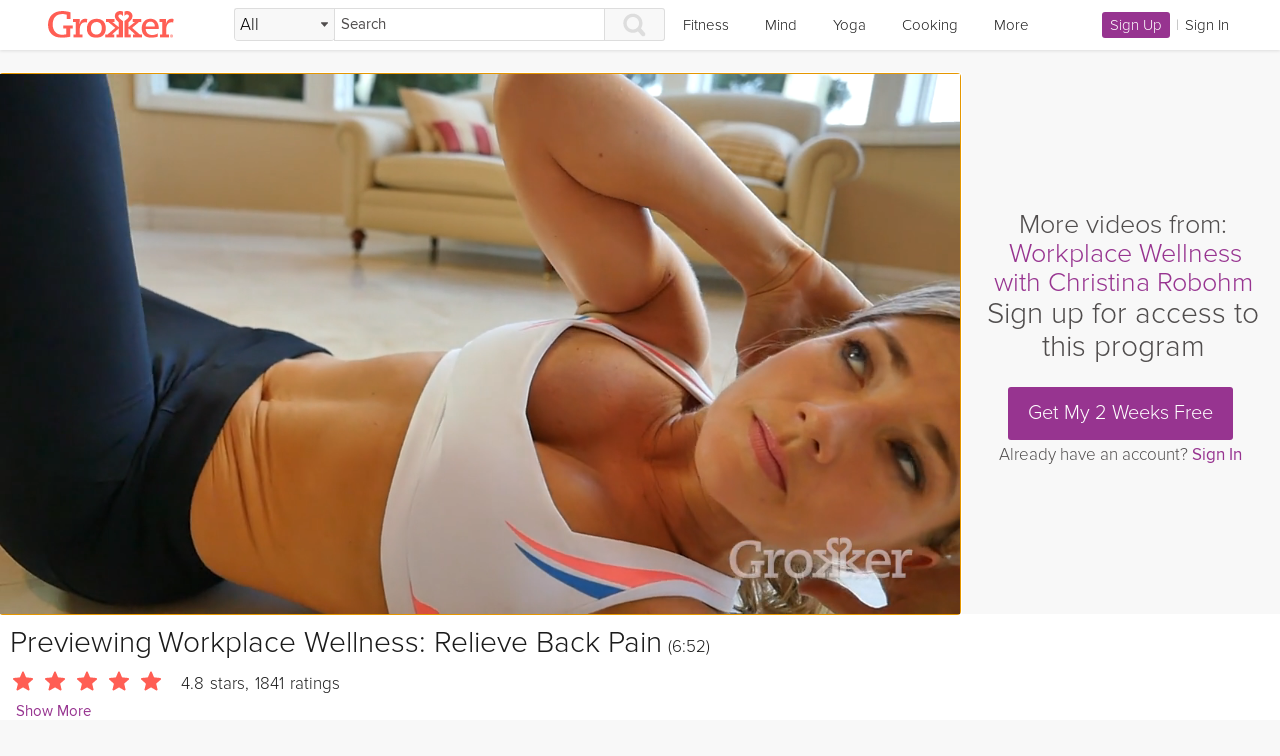

--- FILE ---
content_type: text/css
request_url: https://grokker-static.freetls.fastly.net/grokker_8c1806f2/css/external/jquery.smartbanner.css
body_size: 547
content:
#smartbanner { position:absolute; left:0; top:0px; border-bottom:1px solid #e8e8e8; width:100%; height:78px; font-family:'Helvetica Neue',sans-serif; background:color:#f8f8f8; background-image: -ms-linear-gradient(top, #F4F4F4 0%, #CDCDCD 100%); background-image: -moz-linear-gradient(top, #F4F4F4 0%, #CDCDCD 100%); box-shadow:0 1px 2px rgba(0,0,0,0.5); z-index:9998; -webkit-font-smoothing:antialiased; overflow:hidden; -webkit-text-size-adjust:none; }
#smartbanner, html.sb-animation {-webkit-transition: all .3s ease;}
#smartbanner .sb-container { margin: 0 auto; }
#smartbanner .sb-close { position:absolute; left:5px; top:30px; display:block; width:18px; height:18px; font-family:auto; font-size:23px; line-height:15px; text-align:center; color:#4f4d4d; text-decoration:none; text-shadow:none; border-radius:14px; -webkit-font-smoothing:subpixel-antialiased; font-weight: bold; }
#smartbanner .sb-close:active { font-size:13px; color:#aaa; }
#smartbanner .sb-icon { position:absolute; left:30px; top:10px; display:block; width:57px; height:57px; background:rgba(0,0,0,0.6); background-size:cover; border-radius:10px; box-shadow:0 1px 3px rgba(0,0,0,0.3); }
#smartbanner.no-icon .sb-icon { display:none; }
#smartbanner .sb-info { position:absolute; left:98px; top:17px; width:56%; font-size:11px; line-height:1.5em; font-weight:bold; color:#6a6a6a; text-shadow:0 1px 0 rgba(255,255,255,0.8); }
#smartbanner #smartbanner.no-icon .sb-info { left:34px; }
#smartbanner .sb-info strong { display:block; font-size:16px; color:#000000; font-family: 'ProximaNova'; font-weight: 590; }
#smartbanner .sb-info span { display:block; color:#6a6a6a; font-size:11.5px; font-weight:bold; }
#smartbanner .sb-info em { font-style:normal; text-transform:uppercase; }
#smartbanner .sb-button { position:absolute; right:15px; top:24px; padding: 0 10px; min-width: 10%; height:24px; font-size:18px; line-height:24px; text-align:center; font-weight:400; color:#ff5e54; text-decoration:none; text-shadow:0 1px 0 rgba(255,255,255,0.8); }
#smartbanner .sb-button:active, #smartbanner .sb-button:hover { background:-webkit-linear-gradient(top, #dcdcdc 0%,#efefef 100%); }
#smartbanner .sb-rating {width: 13.5px; }



--- FILE ---
content_type: application/javascript
request_url: https://grokker-static.freetls.fastly.net/grokker_8c1806f2/js/view_spans.min.js
body_size: 426
content:
"use strict";(function(){var n={};var a=60*1e3;var d={};var o={};var u={};var f=function n(){var i;if(!window.session_options.client_log_tracking){return}(i=console).log.apply(i,arguments)};var l=function n(i,e){return setTimeout(function(){d[i]=null;r(i,true)},e)};var r=function n(i,e){if(!o.hasOwnProperty(i)&&!u.hasOwnProperty(i)){return}var r=o[i]||[];var t=u[i]||[];if(r.length===0&&t.length===0){return}delete o[i];delete u[i];var s=r.reduce(function(n,i){if(n.length===0){return[i]}var e=n.pop();var r=Math.abs(e[1]-i[0]);if(r<1){i[0]=e[0]}else{n.push(e)}n.push(i);return n},[]);r=s;s=t.reduce(function(n,i){if(n.length===0){return[i]}var e=n.pop();if(e[0]===i[0]){i[1]+=e[1]}else{n.push(e)}n.push(i);return n},[]);t=s;f("trying to send viewed spans for viewingid",i,r);f("trying to send stalled spans for viewingid",i,t);return window.request("save_viewing_spans",{viewingid:i,view_spans:r,stall_spans:t},function(n){if(!n){f("successfully sent viewing and stall spans for viewingid",i);return}f("got an error sending viewing and stall spans for viewingid",i,n);if(e){if(!d[i]){d[i]=l(i,a)}}if(!o.hasOwnProperty(i)){o[i]=r}else{o[i].unshift.apply(o[i],r)}if(!u.hasOwnProperty(i)){u[i]=t}else{u[i].unshift.apply(u[i],t)}})};n.addViewedSpan=function(n,i,e){if(!n||i===undefined||e===undefined||i>=e||i<0||e<0){f("not adding bad viewspan where start:",i,"and end:",e,"for viewingid",n);return}f("adding view span",i,e,"for viewingid",n);if(!o.hasOwnProperty(n)){o[n]=[]}o[n].push([i,e]);if(!d[n]){f("setting timer for viewingid",n);d[n]=l(n,a)}};n.addStalledSpan=function(n,i,e){if(!n||i===undefined||e===undefined||i<0||e<0){f("not adding bad stallspan where start:",i,"and duration:",e,"for viewingid",n);return}f("adding stalled span",i,e,"for viewingid",n);if(!u.hasOwnProperty(n)){u[n]=[]}u[n].push([i,e]);if(!d[n]){f("setting timer for viewingid",n);d[n]=l(n,a)}};n.flushSpans=function(n){f("flushing spans for viewingid",n);clearTimeout(d[n]);d[n]=null;return r(n,true)};$(window).on("login",function(){o={};u={}});window.ViewSpans=n})();

--- FILE ---
content_type: application/javascript
request_url: https://grokker-static.freetls.fastly.net/grokker_8c1806f2/js/external/jwplayer.min.js
body_size: 49432
content:
window.jwplayer=function(a){function s(e){if(n[e])return n[e].exports;var t=n[e]={exports:{},id:e,loaded:!1};return a[e].call(t.exports,t,t.exports,s),t.loaded=!0,t.exports}var l=window.webpackJsonpjwplayer;window.webpackJsonpjwplayer=function(e,t){for(var n,i,r=0,o=[];r<e.length;r++)i=e[r],u[i]&&o.push.apply(o,u[i]),u[i]=0;for(n in t)a[n]=t[n];for(l&&l(e,t);o.length;)o.shift().call(null,s)};var n={},u={0:0};return s.e=function(e,t){if(0===u[e])return t.call(null,s);if(void 0!==u[e])u[e].push(t);else{u[e]=[t];var n=document.getElementsByTagName("head")[0],i=document.createElement("script");i.type="text/javascript",i.charset="utf-8",i.async=!0,i.src=s.p+""+({1:"jwplayer.controls",2:"provider.hlsjs",3:"provider.shaka",4:"provider.cast",5:"provider.html5",6:"provider.flash",7:"polyfills.intersection-observer",8:"provider.airplay",9:"provider.youtube",10:"polyfills.vttrenderer",11:"polyfills.promise",12:"polyfills.base64",13:"vttparser"}[e]||e)+".js",n.appendChild(i)}},s.m=a,s.c=n,s.p="",s(0)}([function(e,t,n){e.exports=n(162)},function(e,t,n){var i,r;i=[],r=function(){var a={},r=Array.prototype,e=Object.prototype,t=Function.prototype,s=r.slice,o=r.concat,n=e.toString,i=e.hasOwnProperty,l=r.map,u=r.reduce,c=r.forEach,d=r.filter,f=r.every,p=r.some,h=r.indexOf,g=Array.isArray,v=Object.keys,m=t.bind,y=function e(t){return t instanceof e?t:this instanceof e?void 0:new e(t)},w=y.each=y.forEach=function(e,t,n){var i,r;if(null==e)return e;if(c&&e.forEach===c)e.forEach(t,n);else if(e.length===+e.length){for(i=0,r=e.length;i<r;i++)if(t.call(n,e[i],i,e)===a)return}else{var o=y.keys(e);for(i=0,r=o.length;i<r;i++)if(t.call(n,e[o[i]],o[i],e)===a)return}return e};y.map=y.collect=function(e,i,r){var o=[];return null==e?o:l&&e.map===l?e.map(i,r):(w(e,function(e,t,n){o.push(i.call(r,e,t,n))}),o)};var E="Reduce of empty array with no initial value";y.reduce=y.foldl=y.inject=function(e,i,r,o){var a=arguments.length>2;if(null==e&&(e=[]),u&&e.reduce===u)return o&&(i=y.bind(i,o)),a?e.reduce(i,r):e.reduce(i);if(w(e,function(e,t,n){a?r=i.call(o,r,e,t,n):(r=e,a=!0)}),!a)throw new TypeError(E);return r},y.find=y.detect=function(e,i,r){var o;return b(e,function(e,t,n){if(i.call(r,e,t,n))return o=e,!0}),o},y.filter=y.select=function(e,i,r){var o=[];return null==e?o:d&&e.filter===d?e.filter(i,r):(w(e,function(e,t,n){i.call(r,e,t,n)&&o.push(e)}),o)},y.reject=function(e,i,r){return y.filter(e,function(e,t,n){return!i.call(r,e,t,n)},r)},y.compact=function(e){return y.filter(e,y.identity)},y.every=y.all=function(e,i,r){i||(i=y.identity);var o=!0;return null==e?o:f&&e.every===f?e.every(i,r):(w(e,function(e,t,n){if(!(o=o&&i.call(r,e,t,n)))return a}),!!o)};var b=y.some=y.any=function(e,i,r){i||(i=y.identity);var o=!1;return null==e?o:p&&e.some===p?e.some(i,r):(w(e,function(e,t,n){if(o||(o=i.call(r,e,t,n)))return a}),!!o)};y.size=function(e){return null==e?0:e.length===+e.length?e.length:y.keys(e).length},y.last=function(e,t,n){if(null!=e)return null==t||n?e[e.length-1]:s.call(e,Math.max(e.length-t,0))},y.after=function(e,t){return function(){if(--e<1)return t.apply(this,arguments)}},y.before=function(e,t){var n;return function(){return--e>0&&(n=t.apply(this,arguments)),e<=1&&(t=null),n}};var A=function(e){return null==e?y.identity:y.isFunction(e)?e:y.property(e)},k=function(s){return function(i,r,o){var a={};return r=A(r),w(i,function(e,t){var n=r.call(o,e,t,i);s(a,n,e)}),a}};y.groupBy=k(function(e,t,n){y.has(e,t)?e[t].push(n):e[t]=[n]}),y.indexBy=k(function(e,t,n){e[t]=n}),y.sortedIndex=function(e,t,n,i){n=A(n);for(var r=n.call(i,t),o=0,a=e.length;o<a;){var s=o+a>>>1;n.call(i,e[s])<r?o=s+1:a=s}return o},y.contains=y.include=function(e,t){return null!=e&&(e.length!==+e.length&&(e=y.values(e)),y.indexOf(e,t)>=0)},y.pluck=function(e,t){return y.map(e,y.property(t))},y.where=function(e,t){return y.filter(e,y.matches(t))},y.findWhere=function(e,t){return y.find(e,y.matches(t))},y.max=function(e,r,o){if(!r&&y.isArray(e)&&e[0]===+e[0]&&e.length<65535)return Math.max.apply(Math,e);var a=-(1/0),s=-(1/0);return w(e,function(e,t,n){var i=r?r.call(o,e,t,n):e;i>s&&(a=e,s=i)}),a},y.difference=function(e){var t=o.apply(r,s.call(arguments,1));return y.filter(e,function(e){return!y.contains(t,e)})},y.without=function(e){return y.difference(e,s.call(arguments,1))},y.indexOf=function(e,t,n){if(null==e)return-1;var i=0,r=e.length;if(n){if("number"!=typeof n)return i=y.sortedIndex(e,t),e[i]===t?i:-1;i=n<0?Math.max(0,r+n):n}if(h&&e.indexOf===h)return e.indexOf(t,n);for(;i<r;i++)if(e[i]===t)return i;return-1};var C=function(){};y.bind=function(n,i){var r,o;if(m&&n.bind===m)return m.apply(n,s.call(arguments,1));if(!y.isFunction(n))throw new TypeError;return r=s.call(arguments,2),o=function(){if(!(this instanceof o))return n.apply(i,r.concat(s.call(arguments)));C.prototype=n.prototype;var e=new C;C.prototype=null;var t=n.apply(e,r.concat(s.call(arguments)));return Object(t)===t?t:e}},y.partial=function(r){var o=s.call(arguments,1);return function(){for(var e=0,t=o.slice(),n=0,i=t.length;n<i;n++)t[n]===y&&(t[n]=arguments[e++]);for(;e<arguments.length;)t.push(arguments[e++]);return r.apply(this,t)}},y.once=y.partial(y.before,2),y.memoize=function(t,n){var i={};return n||(n=y.identity),function(){var e=n.apply(this,arguments);return y.has(i,e)?i[e]:i[e]=t.apply(this,arguments)}},y.delay=function(e,t){var n=s.call(arguments,2);return setTimeout(function(){return e.apply(null,n)},t)},y.defer=function(e){return y.delay.apply(y,[e,1].concat(s.call(arguments,1)))},y.throttle=function(n,i,r){var o,a,s,l=null,u=0;r||(r={});var c=function(){u=r.leading===!1?0:y.now(),l=null,s=n.apply(o,a),o=a=null};return function(){var e=y.now();u||r.leading!==!1||(u=e);var t=i-(e-u);return o=this,a=arguments,t<=0?(clearTimeout(l),l=null,u=e,s=n.apply(o,a),o=a=null):l||r.trailing===!1||(l=setTimeout(c,t)),s}},y.keys=function(e){if(!y.isObject(e))return[];if(v)return v(e);var t=[];for(var n in e)y.has(e,n)&&t.push(n);return t},y.invert=function(e){for(var t={},n=y.keys(e),i=0,r=n.length;i<r;i++)t[e[n[i]]]=n[i];return t},y.defaults=function(n){return w(s.call(arguments,1),function(e){if(e)for(var t in e)void 0===n[t]&&(n[t]=e[t])}),n},y.extend=function(n){return w(s.call(arguments,1),function(e){if(e)for(var t in e)n[t]=e[t]}),n},y.pick=function(t){var n={},e=o.apply(r,s.call(arguments,1));return w(e,function(e){e in t&&(n[e]=t[e])}),n},y.omit=function(e){var t={},n=o.apply(r,s.call(arguments,1));for(var i in e)y.contains(n,i)||(t[i]=e[i]);return t},y.clone=function(e){return y.isObject(e)?y.isArray(e)?e.slice():y.extend({},e):e},y.isArray=g||function(e){return"[object Array]"==n.call(e)},y.isObject=function(e){return e===Object(e)},w(["Arguments","Function","String","Number","Date","RegExp"],function(t){y["is"+t]=function(e){return n.call(e)=="[object "+t+"]"}}),y.isArguments(arguments)||(y.isArguments=function(e){return!(!e||!y.has(e,"callee"))}),y.isFunction=function(e){return"function"==typeof e},y.isFinite=function(e){return isFinite(e)&&!isNaN(parseFloat(e))},y.isNaN=function(e){return y.isNumber(e)&&e!=+e},y.isBoolean=function(e){return e===!0||e===!1||"[object Boolean]"==n.call(e)},y.isNull=function(e){return null===e},y.isUndefined=function(e){return void 0===e},y.has=function(e,t){return i.call(e,t)},y.identity=function(e){return e},y.constant=function(e){return function(){return e}},y.property=function(t){return function(e){return e[t]}},y.propertyOf=function(t){return null==t?function(){}:function(e){return t[e]}},y.matches=function(n){return function(e){if(e===n)return!0;for(var t in n)if(n[t]!==e[t])return!1;return!0}},y.now=Date.now||function(){return(new Date).getTime()},y.result=function(e,t){if(null!=e){var n=e[t];return y.isFunction(n)?n.call(e):n}};var L=0;return y.uniqueId=function(e){var t=++L+"";return e?e+t:t},y}.apply(t,i),!(void 0!==r&&(e.exports=r))},function(e,t,n){var i,r,g="function"==typeof Symbol&&"symbol"==typeof Symbol.iterator?function(e){return typeof e}:function(e){return e&&"function"==typeof Symbol&&e.constructor===Symbol&&e!==Symbol.prototype?"symbol":typeof e};i=[n(7),n(1),n(27),n(14),n(23),n(38),n(11),n(63),n(40),n(66),n(39),n(119),n(118),n(67)],r=function(e,t,n,i,r,o,a,s,l,u,c,d,f,p){var h={};return h.log=function(){window.console&&("object"===g(console.log)?console.log(Array.prototype.slice.call(arguments,0)):console.log.apply(console,arguments))},h.between=function(e,t,n){return Math.max(Math.min(e,n),t)},h.foreach=function(e,t){var n,i;for(n in e)"function"===h.typeOf(e.hasOwnProperty)?e.hasOwnProperty(n)&&(i=e[n],t(n,i)):(i=e[n],t(n,i))},h.indexOf=t.indexOf,h.noop=function(){},h.seconds=e.seconds,h.prefix=e.prefix,h.suffix=e.suffix,h.Timer=c,t.extend(h,o,a,l,n,s,i,r,u,d,f,p),h}.apply(t,i),!(void 0!==r&&(e.exports=r))},function(e,t,n){var i,r,u="function"==typeof Symbol&&"symbol"==typeof Symbol.iterator?function(e){return typeof e}:function(e){return e&&"function"==typeof Symbol&&e.constructor===Symbol&&e!==Symbol.prototype?"symbol":typeof e};i=[n(1)],r=function(d){var e=[],r=e.slice,t={on:function(e,t,n){if(!f(this,"on",e,[t,n])||!t)return this;this._events||(this._events={});var i=this._events[e]||(this._events[e]=[]);return i.push({callback:t,context:n}),this},once:function e(t,n,i){if(!f(this,"once",t,[n,i])||!n)return this;var r=this,e=d.once(function(){r.off(t,e),n.apply(this,arguments)});return e._callback=n,this.on(t,e,i)},off:function(e,t,n){var i,r,o,a,s,l,u,c;if(!this._events||!f(this,"off",e,[t,n]))return this;if(!e&&!t&&!n)return this._events=void 0,this;for(a=e?[e]:d.keys(this._events),s=0,l=a.length;s<l;s++)if(e=a[s],o=this._events[e]){if(this._events[e]=i=[],t||n)for(u=0,c=o.length;u<c;u++)r=o[u],(t&&t!==r.callback&&t!==r.callback._callback||n&&n!==r.context)&&i.push(r);i.length||delete this._events[e]}return this},trigger:function(e){if(!this._events)return this;var t=r.call(arguments,1);if(!f(this,"trigger",e,t))return this;var n=this._events[e],i=this._events.all;return n&&o(n,t,this),i&&o(i,arguments,this),this},triggerSafe:function(e){if(!this._events)return this;var t=r.call(arguments,1);if(!f(this,"trigger",e,t))return this;var n=this._events[e],i=this._events.all;return n&&a(n,t,this,e),i&&a(i,arguments,this,e),this}},l=/\s+/,f=function(e,t,n,i){if(!n)return!0;if("object"===("undefined"==typeof n?"undefined":u(n))){for(var r in n)e[t].apply(e,[r,n[r]].concat(i));return!1}if(l.test(n)){for(var o=n.split(l),a=0,s=o.length;a<s;a++)e[t].apply(e,[o[a]].concat(i));return!1}return!0},o=function(e,t,n){var i,r=-1,o=e.length,a=t[0],s=t[1],l=t[2];switch(t.length){case 0:for(;++r<o;)(i=e[r]).callback.call(i.context||n);return;case 1:for(;++r<o;)(i=e[r]).callback.call(i.context||n,a);return;case 2:for(;++r<o;)(i=e[r]).callback.call(i.context||n,a,s);return;case 3:for(;++r<o;)(i=e[r]).callback.call(i.context||n,a,s,l);return;default:for(;++r<o;)(i=e[r]).callback.apply(i.context||n,t);return}},a=function(e,t,n,i){for(var r,o=-1,a=e.length;++o<a;)try{r=e[o],r.callback.apply(r.context||n,t)}catch(e){console.log('Error in "'+i+'" event handler:',e)}};return t}.apply(t,i),!(void 0!==r&&(e.exports=r))},function(e,t,n){var i,r;i=[],r=function(){var e={DRAG:"drag",DRAG_START:"dragStart",DRAG_END:"dragEnd",CLICK:"click",DOUBLE_CLICK:"doubleClick",TAP:"tap",DOUBLE_TAP:"doubleTap",OVER:"over",MOVE:"move",OUT:"out"},t={COMPLETE:"complete",ERROR:"error",JWPLAYER_AD_CLICK:"adClick",JWPLAYER_AD_COMPANIONS:"adCompanions",JWPLAYER_AD_COMPLETE:"adComplete",JWPLAYER_AD_ERROR:"adError",JWPLAYER_AD_IMPRESSION:"adImpression",JWPLAYER_AD_META:"adMeta",JWPLAYER_AD_PAUSE:"adPause",JWPLAYER_AD_PLAY:"adPlay",JWPLAYER_AD_SKIPPED:"adSkipped",JWPLAYER_AD_TIME:"adTime",JWPLAYER_CAST_AD_CHANGED:"castAdChanged",JWPLAYER_MEDIA_COMPLETE:"complete",JWPLAYER_READY:"ready",JWPLAYER_MEDIA_SEEK:"seek",JWPLAYER_MEDIA_BEFOREPLAY:"beforePlay",JWPLAYER_MEDIA_BEFORECOMPLETE:"beforeComplete",JWPLAYER_MEDIA_BUFFER_FULL:"bufferFull",JWPLAYER_DISPLAY_CLICK:"displayClick",JWPLAYER_PLAYLIST_COMPLETE:"playlistComplete",JWPLAYER_CAST_SESSION:"cast",JWPLAYER_MEDIA_ERROR:"mediaError",JWPLAYER_MEDIA_FIRST_FRAME:"firstFrame",JWPLAYER_MEDIA_PLAY_ATTEMPT:"playAttempt",JWPLAYER_MEDIA_LOADED:"loaded",JWPLAYER_MEDIA_SEEKED:"seeked",JWPLAYER_SETUP_ERROR:"setupError",JWPLAYER_ERROR:"error",JWPLAYER_PLAYER_STATE:"state",JWPLAYER_CAST_AVAILABLE:"castAvailable",JWPLAYER_MEDIA_BUFFER:"bufferChange",JWPLAYER_MEDIA_TIME:"time",JWPLAYER_MEDIA_TYPE:"mediaType",JWPLAYER_MEDIA_VOLUME:"volume",JWPLAYER_MEDIA_MUTE:"mute",JWPLAYER_MEDIA_META:"meta",JWPLAYER_MEDIA_LEVELS:"levels",JWPLAYER_MEDIA_LEVEL_CHANGED:"levelsChanged",JWPLAYER_CONTROLS:"controls",JWPLAYER_FULLSCREEN:"fullscreen",JWPLAYER_RESIZE:"resize",JWPLAYER_PLAYLIST_ITEM:"playlistItem",JWPLAYER_PLAYLIST_LOADED:"playlist",JWPLAYER_AUDIO_TRACKS:"audioTracks",JWPLAYER_AUDIO_TRACK_CHANGED:"audioTrackChanged",JWPLAYER_PLAYBACK_RATE_CHANGED:"playbackRateChanged",JWPLAYER_LOGO_CLICK:"logoClick",JWPLAYER_CAPTIONS_LIST:"captionsList",JWPLAYER_CAPTIONS_CHANGED:"captionsChanged",JWPLAYER_PROVIDER_CHANGED:"providerChanged",JWPLAYER_PROVIDER_FIRST_FRAME:"providerFirstFrame",JWPLAYER_USER_ACTION:"userAction",JWPLAYER_PROVIDER_CLICK:"providerClick",JWPLAYER_VIEW_TAB_FOCUS:"tabFocus",JWPLAYER_CONTROLBAR_DRAGGING:"scrubbing",JWPLAYER_INSTREAM_CLICK:"instreamClick",JWPLAYER_BREAKPOINT:"breakpoint"};return t.touchEvents=e,t}.apply(t,i),!(void 0!==r&&(e.exports=r))},function(e,t,n){var i,r;i=[],r=function(){return{BUFFERING:"buffering",IDLE:"idle",COMPLETE:"complete",PAUSED:"paused",PLAYING:"playing",ERROR:"error",LOADING:"loading",STALLED:"stalled"}}.apply(t,i),!(void 0!==r&&(e.exports=r))},function(e,t,n){var i,r;i=[n(3),n(4),n(1),n(2)],r=function(e,t,w,n){function E(e,t){return/touch/.test(e.type)?(e.originalEvent||e).changedTouches[0]["page"+t]:e["page"+t]}function b(e){var t=e||window.event;return e instanceof MouseEvent&&("which"in t?3===t.which:"button"in t&&2===t.button)}function A(e,t,n){var i;return i=t instanceof MouseEvent||!t.touches&&!t.changedTouches?t:t.touches&&t.touches.length?t.touches[0]:t.changedTouches[0],{type:e,sourceEvent:t,target:t.target,currentTarget:n,pageX:i.pageX,pageY:i.pageY}}function k(e){(e instanceof MouseEvent||e instanceof window.TouchEvent)&&(e.preventManipulation&&e.preventManipulation(),e.preventDefault&&e.preventDefault())}var C=t.touchEvents,L="PointerEvent"in window,i="ontouchstart"in window,P=!(L||i&&n.isMobile()),j=n.isFF()&&n.isOSX(),r=function(n,a){function e(e){"touch"!==e.pointerType&&u(C.OVER,e)}function t(e){"touch"!==e.pointerType&&u(C.MOVE,e)}function i(e){(P||L&&"touch"!==e.pointerType&&!n.contains(document.elementFromPoint(e.x,e.y)))&&u(C.OUT,e)}function r(e,t,n){e.removeEventListener(t,n),e.addEventListener(t,n)}function o(e){c=e.target,h=E(e,"X"),g=E(e,"Y"),b(e)||("pointerdown"===e.type&&e.isPrimary?(a.preventScrolling&&(d=e.pointerId,n.setPointerCapture(d)),r(n,"pointermove",s),r(n,"pointercancel",l),"mouse"===e.pointerType&&"OBJECT"===c.nodeName?r(document,"mouseup",l):r(n,"pointerup",l)):"mousedown"===e.type?(r(document,"mousemove",s),j&&"object"===e.target.nodeName.toLowerCase()?r(n,"click",l):r(document,"mouseup",l)):"touchstart"===e.type&&(r(c,"touchmove",s),r(c,"touchcancel",l),r(c,"touchend",l)),a.preventScrolling&&k(e))}function s(e){var t=6;if(p)u(C.DRAG,e);else{var n=E(e,"X"),i=E(e,"Y"),r=n-h,o=i-g;r*r+o*o>t*t&&(u(C.DRAG_START,e),p=!0,u(C.DRAG,e))}a.preventScrolling&&k(e)}function l(e){var t="pointerup"===e.type||"pointercancel"===e.type;t&&a.preventScrolling&&n.releasePointerCapture(d),n.removeEventListener("pointermove",s),n.removeEventListener("pointercancel",l),n.removeEventListener("pointerup",l),document.removeEventListener("mousemove",s),document.removeEventListener("mouseup",l),c&&(c.removeEventListener("touchmove",s),c.removeEventListener("touchcancel",l),c.removeEventListener("touchend",l)),p?u(C.DRAG_END,e):a.directSelect&&e.target!==n||e.type.indexOf("cancel")!==-1||("mouseup"===e.type||"click"===e.type||t&&"mouse"===e.pointerType?u(C.CLICK,e):(u(C.TAP,e),"touchend"===e.type&&k(e))),c=null,p=!1}function u(e,t){var n;if(a.enableDoubleTap&&(e===C.CLICK||e===C.TAP))if(w.now()-v<m){var i=e===C.CLICK?C.DOUBLE_CLICK:C.DOUBLE_TAP;n=A(i,t,f),y.trigger(i,n),v=0}else v=w.now();n=A(e,t,f),y.trigger(e,n)}var c,d,f=n,p=!1,h=0,g=0,v=0,m=300;a=a||{},L?(n.addEventListener("pointerdown",o),a.useHover&&(n.addEventListener("pointerover",e),n.addEventListener("pointerout",i)),a.useMove&&n.addEventListener("pointermove",t)):(P&&(n.addEventListener("mousedown",o),a.useHover&&(n.addEventListener("mouseover",e),n.addEventListener("mouseout",i)),a.useMove&&n.addEventListener("mousemove",t)),n.addEventListener("touchstart",o));var y=this;return this.triggerEvent=u,this.destroy=function(){this.off(),n.removeEventListener("touchstart",o),n.removeEventListener("mousedown",o),c&&(c.removeEventListener("touchmove",s),c.removeEventListener("touchcancel",l),c.removeEventListener("touchend",l),c=null),L&&(a.preventScrolling&&n.releasePointerCapture(d),n.removeEventListener("pointerover",e),n.removeEventListener("pointerdown",o),n.removeEventListener("pointermove",s),n.removeEventListener("pointermove",t),n.removeEventListener("pointercancel",l),n.removeEventListener("pointerout",i),n.removeEventListener("pointerup",l)),n.removeEventListener("click",l),n.removeEventListener("mouseover",e),n.removeEventListener("mousemove",t),n.removeEventListener("mouseout",i),document.removeEventListener("mousemove",s),document.removeEventListener("mouseup",l)},this};return r.getPointerType=function(e){return L&&e instanceof window.PointerEvent?"touch"===e.pointerType?"touch":"mouse":i&&e instanceof window.TouchEvent?"touch":"mouse"},w.extend(r.prototype,e),r}.apply(t,i),!(void 0!==r&&(e.exports=r))},function(e,t,n){var i,r;i=[n(1)],r=function(a){function n(e){return/[\(,]format=m3u8-/i.test(e)?"m3u8":!!/[\(,]format=mpd-/i.test(e)&&"mpd"}var e=function(e){return e.replace(/^\s+|\s+$/g,"")},r=function(e,t,n){for(e=""+e,n=n||"0";e.length<t;)e=n+e;return e},t=function(e,t){for(var n=0;n<e.attributes.length;n++)if(e.attributes[n].name&&e.attributes[n].name.toLowerCase()===t.toLowerCase())return e.attributes[n].value.toString();return""},i=function(e){if(!e||"rtmp"===e.substr(0,4))return"";var t=n(e);return t?t:(e=e.split("?")[0].split("#")[0],e.lastIndexOf(".")>-1?e.substr(e.lastIndexOf(".")+1,e.length).toLowerCase():void 0)},o=function(e){var t=parseInt(e/3600),n=parseInt(e/60)%60,i=e%60;return r(t,2)+":"+r(n,2)+":"+r(i.toFixed(3),6)},s=function(e,t){if(a.isNumber(e))return e;e=e.replace(",",".");var n=e.split(":"),i=n.length,r=0;if("s"===e.slice(-1))r=parseFloat(e);else if("m"===e.slice(-1))r=60*parseFloat(e);else if("h"===e.slice(-1))r=3600*parseFloat(e);else if(i>1){var o=i-1;4===i&&(t&&(r=parseFloat(n[o])/t),o-=1),r+=parseFloat(n[o]),r+=60*parseFloat(n[o-1]),i>=3&&(r+=3600*parseFloat(n[o-2]))}else r=parseFloat(e);return r},l=function(e,t){return a.map(e,function(e){return t+e})},u=function(e,t){return a.map(e,function(e){return e+t})};return{trim:e,pad:r,xmlAttribute:t,extension:i,hms:o,seconds:s,suffix:u,prefix:l}}.apply(t,i),!(void 0!==r&&(e.exports=r))},,,function(e,t,n){var i,r;i=[n(2),n(4),n(5),n(1)],r=function(e,i,n,t){var r=e.noop,o=t.constant(!1),a={supports:o,play:r,load:r,stop:r,volume:r,mute:r,seek:r,resize:r,remove:r,destroy:r,setVisibility:r,setFullscreen:o,getFullscreen:r,getContainer:r,setContainer:o,getName:r,getQualityLevels:r,getCurrentQuality:r,setCurrentQuality:r,getAudioTracks:r,getCurrentAudioTrack:r,setCurrentAudioTrack:r,setPlaybackRate:r,getPlaybackRate:function(){return 1},checkComplete:r,setControls:r,attachMedia:r,detachMedia:r,setState:function(e){var t=this.state||n.IDLE;this.state=e,e!==t&&this.trigger(i.JWPLAYER_PLAYER_STATE,{newstate:e})},sendMediaType:function(e){var t=e[0].type,n="oga"===t||"aac"===t||"mp3"===t||"mpeg"===t||"vorbis"===t;this.trigger(i.JWPLAYER_MEDIA_TYPE,{mediaType:n?"audio":"video"})}};return a}.apply(t,i),!(void 0!==r&&(e.exports=r))},function(e,t,n){var i,r;i=[n(1)],r=function(g){var v={},m={TIT2:"title",TT2:"title",WXXX:"url",TPE1:"artist",TP1:"artist",TALB:"album",TAL:"album"};return v.utf8ArrayToStr=function(e,t){var n,i,r,o,a,s;for(n="",r=e.length,i=t||0;i<r;)if(o=e[i++],0!==o&&3!==o)switch(o>>4){case 0:case 1:case 2:case 3:case 4:case 5:case 6:case 7:n+=String.fromCharCode(o);break;case 12:case 13:a=e[i++],n+=String.fromCharCode((31&o)<<6|63&a);break;case 14:a=e[i++],s=e[i++],n+=String.fromCharCode((15&o)<<12|(63&a)<<6|(63&s)<<0)}return n},v.utf16BigEndianArrayToStr=function(e,t){var n,i,r;for(n="",r=e.length-1,i=t||0;i<r;)254===e[i]&&255===e[i+1]||(n+=String.fromCharCode((e[i]<<8)+e[i+1])),i+=2;return n},v.syncSafeInt=function(e){var t=v.arrayToInt(e);return 127&t|(32512&t)>>1|(8323072&t)>>2|(2130706432&t)>>3},v.arrayToInt=function(e){for(var t="0x",n=0;n<e.length;n++)e[n]<16&&(t+="0"),t+=e[n].toString(16);return parseInt(t)},v.parseID3=function(e){return g.reduce(e,function(e,t){if(!("value"in t)&&"data"in t&&t.data instanceof ArrayBuffer){var n=t,i=new Uint8Array(n.data),r=i.length;t={value:{key:"",data:""}};for(var o=10;o<14&&o<i.length&&0!==i[o];)t.value.key+=String.fromCharCode(i[o]),o++;var a=19,s=i[a];3!==s&&0!==s||(s=i[++a],r--);var l=0;if(1!==s&&2!==s)for(var u=a+1;u<r;u++)if(0===i[u]){l=u-a;break}if(l>0){var c=v.utf8ArrayToStr(i.subarray(a,a+=l),0);if("PRIV"===t.value.key){if("com.apple.streaming.transportStreamTimestamp"===c){var d=1&v.syncSafeInt(i.subarray(a,a+=4)),f=v.syncSafeInt(i.subarray(a,a+=4));d&&(f+=4294967296),t.value.data=f}else t.value.data=v.utf8ArrayToStr(i,a+1);t.value.info=c}else t.value.info=c,t.value.data=v.utf8ArrayToStr(i,a+1)}else{var p=i[a];1===p||2===p?t.value.data=v.utf16BigEndianArrayToStr(i,a+1):t.value.data=v.utf8ArrayToStr(i,a+1)}}if(m.hasOwnProperty(t.value.key)&&(e[m[t.value.key]]=t.value.data),t.value.info){var h=e[t.value.key];g.isObject(h)||(h={},e[t.value.key]=h),h[t.value.info]=t.value.data}else e[t.value.key]=t.value.data;return e},{})},v}.apply(t,i),!(void 0!==r&&(e.exports=r))},function(e,t,n){var i,r;i=[],r=function(){return{createId:function(e,t){var n,i=e.kind||"cc";return n=e["default"]||e.defaulttrack?"default":e._id||e.file||i+t},createLabel:function(e,t){var n=e.label||e.name||e.language;return n||(n="Unknown CC",t+=1,t>1&&(n+=" ["+t+"]")),{label:n,unknownCount:t}}}}.apply(t,i),!(void 0!==r&&(e.exports=r))},function(e,t,f){var n,i;n=[f(1),f(2),f(20),f(35),f(103),f(36)],i=function(n,e,l,u,c,i){function r(e,t,n,i){var r,o,a=e.responseXML?e.responseXML.firstChild:null;if(a)for("xml"===l.localName(a)&&(a=a.nextSibling);a.nodeType===a.COMMENT_NODE;)a=a.nextSibling;try{if(a&&"tt"===l.localName(a))r=c(e.responseXML),o=this.convertToVTTCues(r),delete t.xhr,n(o);else{var s=e.responseText;s.indexOf("WEBVTT")>=0?d(s,t,n,i):(r=u(s),o=this.convertToVTTCues(r),delete t.xhr,n(o))}}catch(e){delete t.xhr,i(e)}}function d(r,o,a,s){f.e(13,function(e){var t=f(25),n=new t(window),i=[];n.oncue=function(e){i.push(e)},n.onflush=function(){delete o.xhr,a(i)};try{n.parse(r)}catch(e){delete o.xhr,s(e)}})}var o={};return o.loadFile=function(t,n,i){t.xhr=e.ajax(t.file,function(e){r.call(o,e,t,n,i)},i)},o.cancelXhr=function(e){n.each(e,function(e){var t=e.xhr;t&&(t.onload=null,t.onreadystatechange=null,t.onerror=null,"abort"in t&&t.abort()),delete e.xhr})},o.convertToVTTCues=function(e){var t=n.map(e,function(e){return new i(e.begin,e.end,e.text)});return t},o}.apply(t,n),!(void 0!==i&&(e.exports=i))},function(e,t,n){var i,r;i=[n(7),n(1),n(115)],r=function(n,r,e){var o={};o.createElement=function(e){var t=document.createElement("div");return t.innerHTML=e,t.firstChild},o.styleDimension=function(e){return e+(e.toString().indexOf("%")>0?"":"px")};var a=function(e){return r.isString(e.className)?e.className.split(" "):[]},s=function(e,t){t=n.trim(t),e.className!==t&&(e.className=t)};return o.classList=function(e){return e.classList?e.classList:a(e)},o.hasClass=e.hasClass,o.addClass=function(e,t){var n=a(e),i=r.isArray(t)?t:t.split(" ");r.each(i,function(e){r.contains(n,e)||n.push(e)}),s(e,n.join(" "))},o.removeClass=function(e,t){var n=a(e),i=r.isArray(t)?t:t.split(" ");s(e,r.difference(n,i).join(" "))},o.replaceClass=function(e,t,n){var i=e.className||"";t.test(i)?i=i.replace(t,n):n&&(i+=" "+n),s(e,i)},o.toggleClass=function(e,t,n){var i=o.hasClass(e,t);n=r.isBoolean(n)?n:!i,n!==i&&(n?o.addClass(e,t):o.removeClass(e,t))},o.emptyElement=function(e){for(;e.firstChild;)e.removeChild(e.firstChild)},o.addStyleSheet=function(e){var t=document.createElement("link");t.rel="stylesheet",t.href=e,document.getElementsByTagName("head")[0].appendChild(t)},o.empty=function(e){if(e)for(;e.childElementCount>0;)e.removeChild(e.children[0])},o.bounds=function(e){var t={left:0,right:0,width:0,height:0,top:0,bottom:0};if(!e||!document.body.contains(e))return t;var n=e.getBoundingClientRect(),i=window.pageYOffset,r=window.pageXOffset;return n.width||n.height||n.left||n.top?(t.left=n.left+r,t.right=n.right+r,t.top=n.top+i,t.bottom=n.bottom+i,t.width=n.right-n.left,t.height=n.bottom-n.top,t):t},o}.apply(t,i),!(void 0!==r&&(e.exports=r))},function(e,t,n){var i,r;i=[n(4),n(3),n(1)],r=function(u,e,n){var c={},d={NEW:0,LOADING:1,ERROR:2,COMPLETE:3},t=function(r,o){function a(e){l=d.ERROR,t.trigger(u.ERROR,e)}function s(e){l=d.COMPLETE,t.trigger(u.COMPLETE,e)}var t=n.extend(this,e),l=d.NEW;this.addEventListener=this.on,this.removeEventListener=this.off,this.makeStyleLink=function(e){var t=document.createElement("link");return t.type="text/css",t.rel="stylesheet",t.href=e,t},this.makeScriptTag=function(e){var t=document.createElement("script");return t.src=e,t},this.makeTag=o?this.makeStyleLink:this.makeScriptTag,this.load=function(){if(l===d.NEW){var e=c[r];if(e&&(l=e.getStatus(),l<2))return e.on(u.ERROR,a),void e.on(u.COMPLETE,s);var t=document.getElementsByTagName("head")[0]||document.documentElement,n=this.makeTag(r),i=!1;n.onload=n.onreadystatechange=function(e){i||this.readyState&&"loaded"!==this.readyState&&"complete"!==this.readyState||(i=!0,s(e),n.onload=n.onreadystatechange=null,t&&n.parentNode&&!o&&t.removeChild(n))},n.onerror=a,t.insertBefore(n,t.firstChild),l=d.LOADING,c[r]=this}},this.getStatus=function(){return l}};return t.loaderstatus=d,t}.apply(t,i),!(void 0!==r&&(e.exports=r))},function(e,t,n){var i,r;i=[n(1)],r=function(n){var e="free",t="premium",i="enterprise",r="platinum",o="ads",a="unlimited",s="trial",l={setup:[e,t,i,o,a,s,r],dash:[t,i,o,a,s,r],drm:[i,o,a,s],hls:[t,o,i,a,s,r],ads:[o,a,s,r,i],casting:[t,i,o,a,s,r],jwpsrv:[e,t,i,o,s,r]},u=function(t){return function(e){return n.contains(l[e],t)}};return u}.apply(t,i),!(void 0!==r&&(e.exports=r))},,,,function(e,t,n){var i,r;i=[n(7)],r=function(n){return{localName:function e(t){var e="";return t&&(t.localName?e=t.localName:t.baseName&&(e=t.baseName)),e},textContent:function e(t){var e="";return t&&(t.textContent?e=n.trim(t.textContent):t.text&&(e=n.trim(t.text))),e},getChildNode:function(e,t){return e.childNodes[t]},numChildren:function(e){return e.childNodes?e.childNodes.length:0}}}.apply(t,i),!(void 0!==r&&(e.exports=r))},function(e,t,n){var i,r;i=[n(107),n(108),n(55),n(26)],r=function(n,i,o,a){var s={},r={},e=function(e,t){return r[e]=new n(new i(s),t),r[e]},t=function(e,t,n,i){var r=a.getPluginName(e);s[r]||(s[r]=new o(e)),s[r].registerPlugin(e,t,n,i)};return{loadPlugins:e,registerPlugin:t}}.apply(t,i),!(void 0!==r&&(e.exports=r))},function(e,t,n){var i,r;i=[],r=function(){return{repo:"http://ssl.p.jwpcdn.com/player/v/",SkinsIncluded:["seven"],SkinsLoadable:["beelden","bekle","five","glow","roundster","six","stormtrooper","vapor"],dvrSeekLimit:-25}}.apply(t,i),!(void 0!==r&&(e.exports=r))},function(e,t,n){var i,r,d="function"==typeof Symbol&&"symbol"==typeof Symbol.iterator?function(e){return typeof e}:function(e){return e&&"function"==typeof Symbol&&e.constructor===Symbol&&e!==Symbol.prototype?"symbol":typeof e};i=[n(7),n(49)],r=function(n,s){function l(e){e=e.split("-");for(var t=1;t<e.length;t++)e[t]=e[t].charAt(0).toUpperCase()+e[t].slice(1);return e.join("")}function u(e,t){return""===t||void 0===t||null===t?"":"string"==typeof t&&isNaN(t)?/png|gif|jpe?g/i.test(t)&&t.indexOf("url")<0?"url("+t+")":t:0===t||"z-index"===e||"opacity"===e?""+t:/color/i.test(e)?"#"+n.pad(t.toString(16).replace(/^0x/i,""),6):Math.ceil(t)+"px"}var a,e=function(e,t,n,i){n=n||"all-players";var r="";if("object"===("undefined"==typeof t?"undefined":d(t))){var o=document.createElement("div");c(o,t);var a=o.style.cssText;i&&a&&(a=a.replace(/;/g," !important;")),r="{"+a+"}"}else"string"==typeof t&&(r=t);return""===r||"{}"===r?void s.clear(n,e):void s.style([[e,e+r]],n)},c=function(e,t){if(void 0!==e&&null!==e){void 0===e.length&&(e=[e]);var n,i={};for(n in t)Object.prototype.hasOwnProperty.call(t,n)&&(i[n]=u(n,t[n]));for(var r=0;r<e.length;r++){var o,a=e[r];if(void 0!==a&&null!==a)for(n in i)Object.prototype.hasOwnProperty.call(i,n)&&(o=l(n),a.style[o]!==i[n]&&(a.style[o]=i[n]))}}},t=function(e,t){c(e,{transform:t,webkitTransform:t,msTransform:t,mozTransform:t,oTransform:t})},i=function(e,t){var n="rgb",i=void 0!==t&&100!==t;if(i&&(n+="a"),!a){var r=document.createElement("canvas");r.height=1,r.width=1,a=r.getContext("2d")}e?isNaN(parseInt(e,16))||(e="#"+e):e="#000000",a.clearRect(0,0,1,1),a.fillStyle=e,a.fillRect(0,0,1,1);var o=a.getImageData(0,0,1,1).data;return n+="("+o[0]+", "+o[1]+", "+o[2],i&&(n+=", "+t/100),n+")"};return{css:e,style:c,clearCss:s.clear,transform:t,hexToRgba:i,getRgba:i}}.apply(t,i),!(void 0!==r&&(e.exports=r))},,,function(e,t,n){var i,r;i=[n(7)],r=function(r){var e={},o=e.pluginPathType={ABSOLUTE:0,RELATIVE:1,CDN:2};return e.getPluginPathType=function(e){if("string"==typeof e){e=e.split("?")[0];var t=e.indexOf("://");if(t>0)return o.ABSOLUTE;var n=e.indexOf("/"),i=r.extension(e);return!(t<0&&n<0)||i&&isNaN(i)?o.RELATIVE:o.CDN}},e.getPluginName=function(e){return e.replace(/^(.*\/)?([^-]*)-?.*\.(swf|js)$/,"$2")},e.getPluginVersion=function(e){return e.replace(/[^-]*-?([^\.]*).*$/,"$1")},e}.apply(t,i),!(void 0!==r&&(e.exports=r))},function(e,t,n){var i,r;i=[n(1)],r=function(e){function t(e){return function(){return i(e)}}var n={},i=e.memoize(function(e){var t=navigator.userAgent.toLowerCase();return null!==t.match(e)}),r=n.isInt=function(e){return parseFloat(e)%1===0};n.isFlashSupported=function(){var e=n.flashVersion();return e&&e>=18},n.isFF=t(/gecko\//i),n.isIPod=t(/iP(hone|od)/i),n.isIPad=t(/iPad/i),n.isSafari602=t(/Macintosh.*Mac OS X 10_8.*6\.0\.\d* Safari/i),n.isOSX=t(/Mac OS X/i),n.isFacebook=t(/FBAV/i);var o=n.isEdge=function(e){return i(e?new RegExp("\\sedge\\/"+e,"i"):/\sEdge\/\d+/i)},a=n.isIETrident=t(/trident\/.+rv:\s*11/i),s=n.isMSIE=function(e){return e?(e=parseFloat(e).toFixed(1),i(new RegExp("msie\\s*"+e,"i"))):i(/msie/i)};n.isChrome=function(){return i(/\s(?:Chrome|CriOS)\//i)&&!n.isEdge()},n.isIE=function(e){return e?(e=parseFloat(e).toFixed(1),e>=12?o(e):e>=11?a():s(e)):o()||a()||s()},n.isSafari=function(){return i(/safari/i)&&!i(/chrome/i)&&!i(/crios/i)&&!i(/chromium/i)&&!i(/android/i)};var l=n.isIOS=function(e){return i(e?new RegExp("iP(hone|ad|od).+\\s(OS\\s"+e+"|.*\\sVersion/"+e+")","i"):/iP(hone|ad|od)/i)};n.isAndroidNative=function(e){return u(e,!0)};var u=n.isAndroid=function(e,t){return!(t&&i(/chrome\/[123456789]/i)&&!i(/chrome\/18/))&&(e?(r(e)&&!/\./.test(e)&&(e=""+e+"."),i(new RegExp("Android\\s*"+e,"i"))):i(/Android/i))};return n.isMobile=function(){return l()||u()},n.isIframe=function(){try{return window.self!==window.top}catch(e){return!0}},n.flashVersion=function(){if(n.isAndroid())return 0;var e,t=navigator.plugins;if(t&&(e=t["Shockwave Flash"],e&&e.description))return parseFloat(e.description.replace(/\D+(\d+\.?\d*).*/,"$1"));if("undefined"!=typeof window.ActiveXObject){try{if(e=new window.ActiveXObject("ShockwaveFlash.ShockwaveFlash"))return parseFloat(e.GetVariable("$version").split(" ")[1].replace(/\s*,\s*/,"."))}catch(e){return 0}return e}return 0},n}.apply(t,i),!(void 0!==r&&(e.exports=r))},function(e,t,n){var i,r;i=[],r=function(){return"7.12.2+commercial_v7-12-2.189.commercial.2406ef.jwplayer.fa5024.freewheel.a63b67.googima.94433c.vast.86d78a.analytics.16a0a9.plugin-gapro.7e936b.plugin-related.7adae3.plugin-sharing.586630.vr-plugin.d532d3.hls.js."}.apply(t,i),!(void 0!==r&&(e.exports=r))},function(e,t,n){var i,r;i=[n(1),n(16)],r=function(i,n){var r,t=[{configName:"clearkey",keyName:"org.w3.clearkey"},{configName:"widevine",keyName:"com.widevine.alpha"},{configName:"playready",keyName:"com.microsoft.playready"}],o=[],a={},e=function(e){var t=e.get("playlist");return!!e.get("drm")||i.some(t,function(e){return!!e.drm||i.some(e.sources,function(e){return!!e.drm})})},s=function(i){return new Promise(function(e,t){var n;try{n=new window.MSMediaKeys(i)}catch(e){}n?e():t()})},l=function(e){var n=s;return navigator.requestMediaKeySystemAccess&&(n=navigator.requestMediaKeySystemAccess.bind(navigator)),r?r.then(e):(i.forEach(t,function(e){var t=n(e.keyName,[{initDataTypes:["cenc"],videoCapabilities:[{contentType:'video/mp4;codecs="avc1.4d401e"'}],audioCapabilities:[{contentType:'audio/mp4;codecs="mp4a.40.2"'}]}]).then(function(){a[e.configName]=!0})["catch"](function(){a[e.configName]=!1});o.push(t)}),r=Promise.all(o).then(e))},u=function(){return!!navigator.requestMediaKeySystemAccess&&!!MediaKeySystemAccess.prototype.getConfiguration||!!window.MSMediaKeys},c=function(e){return a[e]},d=function(e){r||console.error('DRM only supported with "drm" block in initial setup.',e);var t=i.keys(e);return i.some(t,function(e){return c(e)})};return{containsDrm:e,probe:function(e,t){u()&&n(t)("drm")?l(e):e()},anySupported:d,isSupported:c}}.apply(t,i),!(void 0!==r&&(e.exports=r))},,,,function(e,t,n){var i,r;i=[n(2),n(45),n(99),n(1),n(3),n(117),n(4),n(5)],r=function(s,i,r,d,f,e,p,h){var t=function(){function n(e,t){var n=d.extend({},t,{type:e}),i=this.mediaModel;switch(e){case"flashThrottle":var r="resume"!==t.state;this.set("flashThrottle",r),this.set("flashBlocked",r);break;case"flashBlocked":return void this.set("flashBlocked",!0);case"flashUnblocked":return void this.set("flashBlocked",!1);case"volume":return void this.set(e,t[e]);case"mute":return void(this.get("autostartMuted")||this.set(e,t[e]));case"ratechange":var o=t.playbackRate;return void(o>0&&this.set("playbackRate",o));case p.JWPLAYER_MEDIA_TYPE:return void(i.get("mediaType")!==t.mediaType&&(i.set("mediaType",t.mediaType),this.mediaController.trigger(e,n)));case p.JWPLAYER_PLAYER_STATE:return void i.set("state",t.newstate);case p.JWPLAYER_MEDIA_BUFFER:this.set("buffer",t.bufferPercent);case p.JWPLAYER_MEDIA_META:var a=t.duration;d.isNumber(a)&&!d.isNaN(a)&&(i.set("duration",a),this.set("duration",a));break;case p.JWPLAYER_MEDIA_BUFFER_FULL:i.get("playAttempt")?this.playVideo():i.on("change:playAttempt",function(){this.playVideo()},this),this.setPlaybackRate(this.get("defaultPlaybackRate"));break;case p.JWPLAYER_MEDIA_TIME:i.set("position",t.position),this.set("position",t.position),d.isNumber(t.duration)&&(i.set("duration",t.duration),this.set("duration",t.duration));break;case p.JWPLAYER_PROVIDER_CHANGED:this.set("provider",l.getName());break;case p.JWPLAYER_MEDIA_LEVELS:this.setQualityLevel(t.currentQuality,t.levels),i.set("levels",t.levels);break;case p.JWPLAYER_MEDIA_LEVEL_CHANGED:this.setQualityLevel(t.currentQuality,t.levels),this.persistQualityLevel(t.currentQuality,t.levels);break;case p.JWPLAYER_MEDIA_COMPLETE:return u=!0,this.mediaController.trigger(p.JWPLAYER_MEDIA_BEFORECOMPLETE,n),void(c&&this.playbackComplete());case p.JWPLAYER_AUDIO_TRACKS:this.setCurrentAudioTrack(t.currentTrack,t.tracks),i.set("audioTracks",t.tracks);break;case p.JWPLAYER_AUDIO_TRACK_CHANGED:this.setCurrentAudioTrack(t.currentTrack,t.tracks);break;case"subtitlesTrackChanged":this.persistVideoSubtitleTrack(t.currentTrack,t.tracks);break;case"visualQuality":var s=d.extend({},t);i.set("visualQuality",s);break;case"autoplayFailed":this.set("autostartFailed",!0),i.get("state")===h.PLAYING&&i.set("state",h.PAUSED)}this.mediaController.trigger(e,n)}function o(){return!!s.isIOS()&&!(s.isIOS(6)||s.isIOS(7)||s.isIOS(8)||s.isIOS(9))}function e(){var e=!a.get("advertising")||a.get("advertising").autoplayadsmuted,t=o()&&(s.isSafari()||s.isChrome()||s.isFacebook()),n=s.isAndroid()&&s.isChrome(),i=t||n,r=1===a.get("sdkplatform");return!a.get("sdkplatform")&&e&&i||r}var t,l,a=this,u=!1,c=!0;this.mediaController=d.extend({},f),this.mediaModel=new g,r.model(this),this.set("mediaModel",this.mediaModel),this.setup=function(e){return d.extend(this.attributes,e,{item:0,itemMeta:{},playlistItem:void 0,state:h.IDLE,flashBlocked:!1,provider:void 0,duration:0,position:0,buffer:0}),this.updateProviders(),this},this.getConfiguration=function(){return d.omit(this.clone(),["mediaModel"])},this.updateProviders=function(){t=new i(this.getConfiguration())},this.setQualityLevel=function(e,t){e>-1&&t.length>1&&"youtube"!==l.getName().name&&this.mediaModel.set("currentLevel",parseInt(e))},this.persistQualityLevel=function(e,t){var n=t[e]||{},i=n.label;this.set("qualityLabel",i)},this.setCurrentAudioTrack=function(e,t){e>-1&&t.length>0&&e<t.length&&this.mediaModel.set("currentAudioTrack",parseInt(e))},this.onMediaContainer=function(){var e=this.get("mediaContainer");l.setContainer(e)},this.changeVideoProvider=function(e){if(this.off("change:mediaContainer",this.onMediaContainer),l&&(l.off(null,null,this),l.getContainer()&&l.remove(),delete l.instreamMode),!e)return this.resetProvider(),void this.set("provider",void 0);l=new e(a.get("id"),a.getConfiguration());var t=this.get("mediaContainer");t?l.setContainer(t):this.once("change:mediaContainer",this.onMediaContainer),l.getName().name.indexOf("flash")===-1&&(this.set("flashThrottle",void 0),this.set("flashBlocked",!1)),l.volume(a.get("volume")),l.mute(this.autoStartOnMobile()||a.get("mute")),l.on("all",n,this),this.setPlaybackRate(this.get("defaultPlaybackRate")),this.set("playbackRate",l.getPlaybackRate()),this.get("instreamMode")===!0&&(l.instreamMode=!0),this.set("renderCaptionsNatively",l.renderNatively)},this.checkComplete=function(){return u},this.detachMedia=function(){return c=!1,l.off("all",n,this),l.detachMedia()},this.attachMedia=function(){c=!0,l.off("all",n,this),l.on("all",n,this),u&&this.playbackComplete(),l.attachMedia(),this.setPlaybackRate(this.get("defaultPlaybackRate"))},this.playbackComplete=function(){u=!1,l.setState(h.COMPLETE),this.mediaController.trigger(p.JWPLAYER_MEDIA_COMPLETE,{})},this.destroy=function(){this.off(),l&&(l.off(null,null,this),l.destroy())},this.getVideo=function(){return l},this.setFullscreen=function(e){e=!!e,e!==a.get("fullscreen")&&a.set("fullscreen",e)},this.chooseProvider=function(e){return t.choose(e).provider},this.setItemIndex=function(e){var t=this.get("playlist");e=parseInt(e,10)||0,e=(e+t.length)%t.length,this.set("item",e),this.set("playlistItem",t[e]),this.setActiveItem(t[e])},this.setActiveItem=function(e){this.mediaModel.off(),this.mediaModel=new g,this.set("itemMeta",{}),this.set("mediaModel",this.mediaModel),this.set("position",e.starttime||0),this.set("minDvrWindow",e.minDvrWindow),this.set("duration",e.duration&&s.seconds(e.duration)||0),this.setProvider(e)},this.setProvider=function(e){var t=e&&e.sources&&e.sources[0];if(void 0!==t){var n=this.chooseProvider(t);n&&l instanceof n||a.changeVideoProvider(n),l&&(l.init&&l.init(e),this.set("provider",l.getName()),this.trigger("itemReady",e))}},this.getProviders=function(){return t},this.resetProvider=function(){l=null},this.setVolume=function(e){e=Math.round(e),this.set("volume",e),l&&l.volume(e);var t=0===e;t!==this.getMute()&&this.setMute(t)},this.getMute=function(){return this.get("autostartMuted")||this.get("mute")},this.setMute=function(e){if(s.exists(e)||(e=!this.getMute()),this.set("mute",e),l&&l.mute(e),!e){var t=Math.max(10,this.get("volume"));this.set("autostartMuted",!1),this.setVolume(t)}},this.setStreamType=function(e){this.set("streamType",e),"LIVE"===e&&this.setPlaybackRate(1)},this.setPlaybackRate=function(e){c&&d.isNumber(e)&&(e=s.between(e,.25,4),"LIVE"===this.get("streamType")&&(e=1),this.set("defaultPlaybackRate",e),l&&l.setPlaybackRate&&l.setPlaybackRate(e))},this.loadVideo=function(e){e||(e=this.get("playlist")[this.get("item")]),this.set("position",e.starttime||0),this.set("duration",e.duration&&s.seconds(e.duration)||0),this.mediaModel.set("playAttempt",!0),this.mediaController.trigger(p.JWPLAYER_MEDIA_PLAY_ATTEMPT,{playReason:this.get("playReason")}),l.load(e)},this.stopVideo=function(){l&&l.stop()},this.playVideo=function(){l.play()},this.persistCaptionsTrack=function(){var e=this.get("captionsTrack");e?this.set("captionLabel",e.name):this.set("captionLabel","Off")},this.setVideoSubtitleTrack=function(e,t){this.set("captionsIndex",e),e&&t&&e<=t.length&&t[e-1].data&&this.set("captionsTrack",t[e-1]),l&&l.setSubtitlesTrack&&l.setSubtitlesTrack(e)},this.persistVideoSubtitleTrack=function(e,t){this.setVideoSubtitleTrack(e,t),this.persistCaptionsTrack()},this.autoStartOnMobile=function(){return this.get("autostart")&&e()},this.setAutoStart=function(e){d.isUndefined(e)||this.set("autostart",e);var t=this.autoStartOnMobile();t&&this.set("autostartMuted",!0),this.set("playOnViewable",t||"viewable"===this.get("autostart"))}},g=t.MediaModel=function(){this.set("state",h.IDLE)};return d.extend(t.prototype,e),d.extend(g.prototype,e),t}.apply(t,i),!(void 0!==r&&(e.exports=r))},function(e,t,n){var i,r;i=[n(5)],r=function(t){function o(e){return e===t.COMPLETE||e===t.ERROR?t.IDLE:e}return function(e,t,n){if(t=o(t),n=o(n),t!==n){var i=t.replace(/(?:ing|d)$/,""),r={type:i,newstate:t,oldstate:n,reason:e.mediaModel.get("state")};"play"===i?r.playReason=e.get("playReason"):"pause"===i&&(r.pauseReason=e.get("pauseReason")),this.trigger(i,r)}}}.apply(t,i),!(void 0!==r&&(e.exports=r))},function(e,t,n){var i,r;i=[n(2),n(7)],r=function(e,o){function a(e){var t={},n=e.split("\r\n");1===n.length&&(n=e.split("\n"));var i=1;if(n[0].indexOf(" --\x3e ")>0&&(i=0),n.length>i+1&&n[i+1]){var r=n[i],o=r.indexOf(" --\x3e ");o>0&&(t.begin=s(r.substr(0,o)),t.end=s(r.substr(o+5)),t.text=n.slice(i+1).join("\r\n"))}return t}var s=e.seconds;return function(e){var t=[];e=o.trim(e);var n=e.split("\r\n\r\n");1===n.length&&(n=e.split("\n\n"));for(var i=0;i<n.length;i++)if("WEBVTT"!==n[i]){var r=a(n[i]);r.text&&t.push(r)}return t}}.apply(t,i),!(void 0!==r&&(e.exports=r))},function(e,t,n){var i;i=function(){function y(e){if("string"!=typeof e)return!1;var t=n[e.toLowerCase()];return!!t&&e.toLowerCase()}function w(e){if("string"!=typeof e)return!1;var t=i[e.toLowerCase()];return!!t&&e.toLowerCase()}function e(e,t,n){var i=this;i.hasBeenReset=!1;var r="",o=!1,a=e,s=t,l=n,u=null,c="",d=!0,f="auto",p="start",h=50,g="middle",v=50,m="middle";Object.defineProperty(i,"id",{enumerable:!0,get:function(){return r},set:function(e){r=""+e}}),Object.defineProperty(i,"pauseOnExit",{enumerable:!0,get:function(){return o},set:function(e){o=!!e}}),Object.defineProperty(i,"startTime",{enumerable:!0,get:function(){return a},set:function(e){if("number"!=typeof e)throw new TypeError("Start time must be set to a number.");a=e,this.hasBeenReset=!0}}),Object.defineProperty(i,"endTime",{enumerable:!0,get:function(){return s},set:function(e){if("number"!=typeof e)throw new TypeError("End time must be set to a number.");s=e,this.hasBeenReset=!0}}),Object.defineProperty(i,"text",{enumerable:!0,get:function(){return l},set:function(e){l=""+e,this.hasBeenReset=!0}}),Object.defineProperty(i,"region",{enumerable:!0,get:function(){return u},set:function(e){u=e,this.hasBeenReset=!0}}),Object.defineProperty(i,"vertical",{enumerable:!0,get:function(){return c},set:function(e){var t=y(e);if(t===!1)throw new SyntaxError("An invalid or illegal string was specified.");c=t,this.hasBeenReset=!0}}),Object.defineProperty(i,"snapToLines",{enumerable:!0,get:function(){return d},set:function(e){d=!!e,this.hasBeenReset=!0}}),Object.defineProperty(i,"line",{enumerable:!0,get:function(){return f},set:function(e){if("number"!=typeof e&&e!==E)throw new SyntaxError("An invalid number or illegal string was specified.");f=e,this.hasBeenReset=!0}}),Object.defineProperty(i,"lineAlign",{enumerable:!0,get:function(){return p},set:function(e){var t=w(e);if(!t)throw new SyntaxError("An invalid or illegal string was specified.");p=t,this.hasBeenReset=!0}}),Object.defineProperty(i,"position",{enumerable:!0,get:function(){return h},set:function(e){if(e<0||e>100)throw new Error("Position must be between 0 and 100.");h=e,this.hasBeenReset=!0}}),Object.defineProperty(i,"positionAlign",{enumerable:!0,get:function(){return g},set:function(e){var t=w(e);if(!t)throw new SyntaxError("An invalid or illegal string was specified.");g=t,this.hasBeenReset=!0}}),Object.defineProperty(i,"size",{enumerable:!0,get:function(){return v},set:function(e){if(e<0||e>100)throw new Error("Size must be between 0 and 100.");v=e,this.hasBeenReset=!0}}),Object.defineProperty(i,"align",{enumerable:!0,get:function(){return m},set:function(e){var t=w(e);if(!t)throw new SyntaxError("An invalid or illegal string was specified.");m=t,this.hasBeenReset=!0}}),i.displayState=void 0}if(window.VTTCue)return window.VTTCue;var E="auto",n={"":!0,lr:!0,rl:!0},i={start:!0,middle:!0,end:!0,left:!0,right:!0};return e.prototype.getCueAsHTML=function(){var e=window.WebVTT;return e.convertCueToDOMTree(window,this.text)},e}.call(t,n,t,e),!(void 0!==i&&(e.exports=i))},function(e,t,n){var i,r;i=[n(1),n(54),n(106)],r=function(o,a,s){var l={sources:[],tracks:[],minDvrWindow:120};return function(e){e=e||{},o.isArray(e.tracks)||delete e.tracks;var t=o.extend({},l,e);o.isObject(t.sources)&&!o.isArray(t.sources)&&(t.sources=[a(t.sources)]),o.isArray(t.sources)&&0!==t.sources.length||(e.levels?t.sources=e.levels:t.sources=[a(e)]);for(var n=0;n<t.sources.length;n++){var i=t.sources[n];if(i){var r=i["default"];r?i["default"]="true"===r.toString():i["default"]=!1,t.sources[n].label||(t.sources[n].label=n.toString()),t.sources[n]=a(t.sources[n])}}return t.sources=o.compact(t.sources),o.isArray(t.tracks)||(t.tracks=[]),o.isArray(t.captions)&&(t.tracks=t.tracks.concat(t.captions),delete t.captions),t.tracks=o.compact(o.map(t.tracks,s)),t}}.apply(t,i),!(void 0!==r&&(e.exports=r))},function(e,t,n){var i,r;i=[n(1),n(40)],r=function(a,l){function u(e){return/^(?:(?:https?|file)\:)?\/\//.test(e)}function n(e){return a.some(e,function(e){return"parsererror"===e.nodeName})}var e={};return e.getAbsolutePath=function(e,t){if(l.exists(t)||(t=document.location.href),l.exists(e)){if(u(e))return e;var n,i=t.substring(0,t.indexOf("://")+3),r=t.substring(i.length,t.indexOf("/",i.length+1));if(0===e.indexOf("/"))n=e.split("/");else{var o=t.split("?")[0];o=o.substring(i.length+r.length+1,o.lastIndexOf("/")),n=o.split("/").concat(e.split("/"))}for(var a=[],s=0;s<n.length;s++)n[s]&&l.exists(n[s])&&"."!==n[s]&&(".."===n[s]?a.pop():a.push(n[s]));return i+r+"/"+a.join("/")}},e.getScriptPath=a.memoize(function(e){for(var t=document.getElementsByTagName("script"),n=0;n<t.length;n++){var i=t[n].src;if(i){var r=i.indexOf("/"+e);if(r>=0)return i.substr(0,r+1)}}return""}),e.parseXML=function(e){var t=null;try{"DOMParser"in window?(t=(new window.DOMParser).parseFromString(e,"text/xml"),(n(t.childNodes)||t.childNodes&&n(t.childNodes[0].childNodes))&&(t=null)):(t=new window.ActiveXObject("Microsoft.XMLDOM"),t.async="false",t.loadXML(e))}catch(e){}return t},e.serialize=function(e){if(void 0===e)return null;if("string"==typeof e&&e.length<6){var t=e.toLowerCase();if("true"===t)return!0;if("false"===t)return!1;if(!isNaN(Number(e))&&!isNaN(parseFloat(e)))return Number(e)}return e},e.parseDimension=function(e){return"string"==typeof e?""===e?0:e.lastIndexOf("%")>-1?e:parseInt(e.replace("px",""),10):e},e.timeFormat=function(e,t){if(e<=0&&!t||a.isNaN(parseInt(e)))return"00:00";var n=e<0?"-":"";e=Math.abs(e);var i=Math.floor(e/3600),r=Math.floor((e-3600*i)/60),o=Math.floor(e%60);return n+(i?i+":":"")+(r<10?"0":"")+r+":"+(o<10?"0":"")+o},e}.apply(t,i),!(void 0!==r&&(e.exports=r))},function(e,t,n){var i,r;i=[n(113),n(1)],r=function(u,c){var e=function(){var r={},o={},a={},s={},l=Math.max(1,(new Date).getTime());return{start:function(e){r[e]=l+u.now(),a[e]=a[e]+1||1},end:function(e){if(r[e]){var t=l+u.now(),n=t-r[e];delete r[e],o[e]=o[e]+n||n}},dump:function(){var e=c.extend({},o);for(var t in r)if(Object.prototype.hasOwnProperty.call(r,t)){var n=l+u.now(),i=n-r[t];e[t]=e[t]+i||i}return{counts:c.extend({},a),sums:e,events:c.extend({},s)}},tick:function(e){s[e]=l+u.now()},between:function(e,t){return s[t]&&s[e]?s[t]-s[e]:null}}};return e}.apply(t,i),!(void 0!==r&&(e.exports=r))},function(e,t,n){var i,r,o="function"==typeof Symbol&&"symbol"==typeof Symbol.iterator?function(e){return typeof e}:function(e){return e&&"function"==typeof Symbol&&e.constructor===Symbol&&e!==Symbol.prototype?"symbol":typeof e};i=[n(1)],r=function(n){var e={};return e.exists=function(e){switch("undefined"==typeof e?"undefined":o(e)){case"string":return e.length>0;case"object":return null!==e;case"undefined":return!1;default:return!0}},e.isHTTPS=function(){return 0===window.location.href.indexOf("https")},e.isRtmp=function(e,t){return 0===e.indexOf("rtmp")||"rtmp"===t},e.isYouTube=function(e,t){return"youtube"===t||/^(http|\/\/).*(youtube\.com|youtu\.be)\/.+/.test(e)},e.youTubeID=function(e){var t=/v[=\/]([^?&]*)|youtu\.be\/([^?]*)|^([\w-]*)$/i.exec(e);return t?t.slice(1).join("").replace("?",""):""},e.typeOf=function(e){if(null===e)return"null";var t="undefined"==typeof e?"undefined":o(e);return"object"===t&&n.isArray(e)?"array":t},e}.apply(t,i),!(void 0!==r&&(e.exports=r))},,,,function(e,t,n){var i,r;i=[n(27),n(16),n(1),n(111),n(29)],r=function(s,l,o,e,a){function u(){return!!window.MediaSource&&!!window.MediaSource.isTypeSupported&&window.MediaSource.isTypeSupported('video/mp4;codecs="avc1.4d400d,mp4a.40.2"')}function t(e,t){if(s.isSafari())return!1;var n=l(t);if(!n("dash"))return!1;if(e.drm&&!a.anySupported(e.drm))return!1;var i=window.MediaSource;if(!window.HTMLVideoElement||!i)return!1;var r=!0;return e.mediaTypes&&(r=o.all(e.mediaTypes,function(e){return i.isTypeSupported(e)})),r&&("dash"===e.type||"mpd"===e.type||(e.file||"").indexOf("mpd-time-csf")>-1)}var n=o.find(e,o.matches({name:"flash"})),r=n.supports;n.supports=function(e,t){if(!s.isFlashSupported()||e.drm)return!1;var n=e&&e.type;if("hls"===n||"m3u8"===n){var i=l(t);return i("hls")}return r.apply(this,arguments)};var i=o.find(e,o.matches({name:"html5"})),c=i.supports;return i.supports=function(e,t){var n=c.apply(this,arguments);if(n&&e.drm&&"hls"===e.type){var i=l(t),r=i("drm");if(r&&e.drm.fairplay){var o=window.WebKitMediaKeys;return o&&o.isTypeSupported&&o.isTypeSupported("com.apple.fps.1_0","video/mp4")}return r}return n},e.push({name:"shaka",supports:t}),e.splice(1,0,{name:"hlsjs",supports:function e(t,n){var i=s.isChrome()||s.isFF()||s.isIE(11)||s.isEdge(),r=s.isAndroid()&&t.hlsjsdefault;if(i&&u()&&(!s.isMobile()||r)&&!t.drm){var o=t&&t.type,a=t&&t.file;if(a.indexOf(".m3u8")>-1||"hls"===o||"m3u8"===o){var e=l(n);return e("hls")}}}}),e}.apply(t,i),!(void 0!==r&&(e.exports=r))},function(e,t,s){var n,i;n=[s(112),s(1),s(44)],i=function(e,a){function n(e,t,n){var i=a.indexOf(e,a.findWhere(e,{name:n})),r=a.indexOf(e,a.findWhere(e,{name:t}));if(!(r<i)){var o=e.splice(r,1)[0];e.splice(i,0,o)}}var i,r=e.registerProvider,o=e.prototype.reorderProviders;return a.extend(e.loaders,{shaka:function(n){s.e(3,function(e){var t=s(78);r(t),n(t)})},hlsjs:function(n){s.e(2,function(e){var t=s(76);t["default"]&&(t=t["default"]),t.setEdition&&t.setEdition(i),r(t),n(t)})}}),a.extend(e.prototype,{reorderProviders:function(e){var t=o.call(this,e);return"flash"!==e?n(t,"hlsjs","flash"):(n(t,"flash","hlsjs"),n(t,"hlsjs","html5")),t},providerSupports:function(e,t){return i=this.config.edition,e.supports(t,i)}}),e}.apply(t,n),!(void 0!==i&&(e.exports=i))},,,,function(e,t,n){var i;i=function(e,t,n){function i(e,t){o(t,a(e))}function r(e,t){var n=d[e];if(n)if(t){var i=n[t];if(i)for(var r=0;r<i.parts.length;r+=1)i.parts[r]()}else{for(var o=Object.keys(n),a=0;a<o.length;a+=1)for(var s=n[o[a]],l=0;l<s.parts.length;l+=1)s.parts[l]();delete d[e]}}function o(e,t){for(var n=0;n<t.length;n++){var i=t[n],r=(d[e]||{})[i.id];if(r){for(var o=0;o<r.parts.length;o++)r.parts[o](i.parts[o]);for(;o<i.parts.length;o++)r.parts.push(u(e,i.parts[o]))}else{for(var a=[],o=0;o<i.parts.length;o++)a.push(u(e,i.parts[o]));d[e]=d[e]||{},d[e][i.id]={id:i.id,parts:a}}}}function a(e){for(var t=[],n={},i=0;i<e.length;i++){var r=e[i],o=r[0],a=r[1],s=r[2],l={css:a,media:s};n[o]?n[o].parts.push(l):t.push(n[o]={id:o,parts:[l]})}return t}function s(e){h().appendChild(e)}function l(e){var t=document.createElement("style");return t.type="text/css",t.setAttribute("data-jwplayer-id",e),s(t),t}function u(e,t){var n,i,r,o=f[e];o||(o=f[e]={element:l(e),counter:0});var a=o.counter++;return n=o.element,i=c.bind(null,n,a,!1),r=c.bind(null,n,a,!0),i(t),function(e){if(e){if(e.css===t.css&&e.media===t.media)return;i(t=e)}else r()}}function c(e,t,n,i){var r=n?"":i.css;if(e.styleSheet)e.styleSheet.cssText=g(t,r);else{var o=document.createTextNode(r),a=e.childNodes,s=a[t];s?e.replaceChild(o,s):e.appendChild(o)}}var d={},f={},p=function(e){var t;return function(){return"undefined"==typeof t&&(t=e.apply(this,arguments)),t}},h=p(function(){return document.head||document.getElementsByTagName("head")[0]});n.exports={style:i,clear:r};var g=function(){var n=[];return function(e,t){return n[e]=t,n.filter(Boolean).join("\n")}}()}.call(t,n,t,e),!(void 0!==i&&(e.exports=i))},function(e,t,i){var n,r;n=[],r=function(){function e(){return t||(t=new Promise(function(n){i.e(1,function(e){var t=i(72);n(t)})})),t}var t=null;return{load:e}}.apply(t,n),!(void 0!==r&&(e.exports=r))},function(e,t,n){var i,r;i=[n(7),n(20),n(104),n(105),n(37)],r=function(o,e,a,s,l){function u(e){for(var t={},n=0;n<e.childNodes.length;n++){var i=e.childNodes[n],r=p(i);if(r)switch(r.toLowerCase()){case"enclosure":t.file=o.xmlAttribute(i,"url");break;case"title":t.title=c(i);break;case"guid":t.mediaid=c(i);break;case"pubdate":t.date=c(i);break;case"description":t.description=c(i);break;case"link":t.link=c(i);break;case"category":t.tags?t.tags+=c(i):t.tags=c(i)}}return t=s(e,t),t=a(e,t),new l(t)}var c=e.textContent,d=e.getChildNode,f=e.numChildren,p=e.localName,t={};return t.parse=function(e){var t=[];t.feedData={};for(var n=0;n<f(e);n++){var i=d(e,n),r=p(i).toLowerCase();if("channel"===r)for(var o=0;o<f(i);o++){var a=d(i,o),s=p(a).toLowerCase();"item"===s?t.push(u(a)):s&&(t.feedData[s]=c(a))}}return t},t}.apply(t,i),!(void 0!==r&&(e.exports=r))},function(e,t,n){var i,r;i=[n(20),n(51),n(2),n(4),n(3),n(1)],r=function(u,c,i,d,e,f){var t=function(){function t(a){var e=i.tryCatch(function(){var e,t=a.responseXML?a.responseXML.childNodes:null,n="";if(t){for(var i=0;i<t.length&&(n=t[i],8===n.nodeType);i++);if("xml"===u.localName(n)&&(n=n.nextSibling),"rss"===u.localName(n)){var r=c.parse(n);e=f.extend({playlist:r},r.feedData)}}if(!e)try{var o=JSON.parse(a.responseText);if(f.isArray(o))e={playlist:o};else{if(!f.isArray(o.playlist))throw Error;e=o}}catch(e){return void s("Not a valid RSS/JSON feed")}l.trigger(d.JWPLAYER_PLAYLIST_LOADED,e)});e instanceof i.Error&&s()}function n(e){s("Playlist load error: "+e)}function s(e){l.trigger(d.JWPLAYER_ERROR,{message:e?e:"Error loading file"})}var l=f.extend(this,e);this.load=function(e){i.ajax(e,t,n)},this.destroy=function(){this.off()}};return t}.apply(t,i),!(void 0!==r&&(e.exports=r))},function(e,t,n){var i,r;i=[n(37),n(54),n(1),n(45)],r=function(t,l,u,o){function a(e,t){for(var n=0;n<e.length;n++){var i=e[n],r=t.choose(i);if(r)return{type:i.type,provider:r.providerToCheck}}return null}function c(e,t){return u.isUndefined(e)?t:e}var e=function(e){return e=u.isArray(e)?e:[e],u.compact(u.map(e,t))};e.filterPlaylist=function(e,t,n){var i=[],r=t.getProviders(),o=t.get("preload"),a=u.extend({},n);return delete a.playlist,u.each(e,function(e){e=u.extend({},e),e.allSources=s(e,t),e.sources=d(e.allSources,r),e.sources.length&&(e.file=e.sources[0].file,o&&(e.preload=e.preload||o),n&&(e.feedData=a),i.push(e))}),i};var s=function(e,t){var n=e.sources,i=t.get("androidhls"),r=e.drm||t.get("drm"),o=e.preload||t.get("preload"),a=c(e.withCredentials,t.get("withCredentials")),s=t.get("hlsjsdefault");return u.compact(u.map(n,function(e){if(!u.isObject(e))return null;void 0!==i&&null!==i&&(e.androidhls=i),(e.drm||r)&&(e.drm=e.drm||r),(e.preload||o)&&(e.preload=e.preload||o);var t=c(e.withCredentials,a);return u.isUndefined(t)||(e.withCredentials=t),s&&(e.hlsjsdefault=s),l(e)}))},d=function(e,t){t&&t.choose||(t=new o({primary:t?"flash":null}));var n=a(e,t);if(!n)return[];var i=n.provider,r=n.type;return u.filter(e,function(e){return e.type===r&&t.providerSupports(i,e)})};return e}.apply(t,i),!(void 0!==r&&(e.exports=r))},function(e,t,n){var i,r;i=[n(2),n(7),n(1)],r=function(i,r,o){var a={default:!1};return function(e){if(e&&e.file){var n=o.extend({},a,e);n.file=r.trim(""+n.file);var t=/^[^\/]+\/(?:x-)?([^\/]+)$/;if(t.test(n.type)&&(n.mimeType=n.type,n.type=n.type.replace(t,"$1")),i.isYouTube(n.file)?n.type="youtube":i.isRtmp(n.file)?n.type="rtmp":n.type||(n.type=r.extension(n.file)),n.type){switch(n.type){case"m3u8":case"vnd.apple.mpegurl":n.type="hls";break;case"dash+xml":n.type="dash";break;case"smil":n.type="rtmp";break;case"m4a":n.type="aac"}return o.each(n,function(e,t){""===e&&delete n[t]}),n}}}}.apply(t,i),!(void 0!==r&&(e.exports=r))},function(e,t,n){var i,r,m="function"==typeof Symbol&&"symbol"==typeof Symbol.iterator?function(e){return typeof e}:function(e){return e&&"function"==typeof Symbol&&e.constructor===Symbol&&e!==Symbol.prototype?"symbol":typeof e};i=[n(2),n(26),n(4),n(3),n(15),n(1)],r=function(e,d,f,p,h,g){var v={FLASH:0,JAVASCRIPT:1,HYBRID:2},t=function(t){function n(){switch(d.getPluginPathType(t)){case d.pluginPathType.ABSOLUTE:return t;case d.pluginPathType.RELATIVE:return e.getAbsolutePath(t,window.location.href)}}function i(){g.defer(function(){c=h.loaderstatus.COMPLETE,u.trigger(f.COMPLETE)})}function r(){c=h.loaderstatus.ERROR,u.trigger(f.ERROR,{url:t})}var o,a,s,l,u=g.extend(this,p),c=h.loaderstatus.NEW;this.load=function(){if(c===h.loaderstatus.NEW){if(t.lastIndexOf(".swf")>0)return o=t,c=h.loaderstatus.COMPLETE,void u.trigger(f.COMPLETE);if(d.getPluginPathType(t)===d.pluginPathType.CDN)return c=h.loaderstatus.COMPLETE,void u.trigger(f.COMPLETE);c=h.loaderstatus.LOADING;var e=new h(n());e.on(f.COMPLETE,i),e.on(f.ERROR,r),e.load()}},this.registerPlugin=function(e,t,n,i){l&&(clearTimeout(l),l=void 0),s=t,n&&i?(o=i,a=n):"string"==typeof n?o=n:"function"==typeof n?a=n:n||i||(o=e),c=h.loaderstatus.COMPLETE,u.trigger(f.COMPLETE)},this.getStatus=function(){return c},this.getPluginName=function(){return d.getPluginName(t)},this.getFlashPath=function(){if(o)switch(d.getPluginPathType(o)){case d.pluginPathType.ABSOLUTE:return o;case d.pluginPathType.RELATIVE:return t.lastIndexOf(".swf")>0?e.getAbsolutePath(o,window.location.href):e.getAbsolutePath(o,n())}return null},this.getJS=function(){return a},this.getTarget=function(){return s},this.getPluginmode=function(){return void 0!==("undefined"==typeof o?"undefined":m(o))&&void 0!==("undefined"==typeof a?"undefined":m(a))?v.HYBRID:void 0!==("undefined"==typeof o?"undefined":m(o))?v.FLASH:void 0!==("undefined"==typeof a?"undefined":m(a))?v.JAVASCRIPT:void 0},this.getNewInstance=function(e,t,n){return new a(e,t,n)},this.getURL=function(){return t}};return t}.apply(t,i),!(void 0!==r&&(e.exports=r))},,,,,function(e,t,n){var i,r;i=[n(27)],r=function(n){return function(e){if("hls"===e.type){if(e.androidhls===!1&&n.isAndroid())return!1;var t=n.isAndroidNative;if(t(2)||t(3)||t("4.0"))return!1;if(n.isAndroid()&&!n.isFF())return!0}return null}}.apply(t,i),!(void 0!==r&&(e.exports=r))},,function(e,t){"use strict";Object.defineProperty(t,"__esModule",{value:!0}),t["default"]=function(){return"hidden"in document?function(){return!document.hidden}:"webkitHidden"in document?function(){return!document.webkitHidden}:function(){return!0}}()},function(e,t,n){var i,r;i=[n(1),n(38)],r=function(s,o){function l(e){e.onload=null,e.onprogress=null,e.onreadystatechange=null,e.onerror=null,"abort"in e&&e.abort()}function u(i,r){return function(e){var t=e.currentTarget||r.xhr;if(clearTimeout(r.timeoutId),r.retryWithoutCredentials&&r.xhr.withCredentials){l(t);var n=s.extend({},r,{xhr:null,withCredentials:!1,retryWithoutCredentials:!1});return void v(n)}r.onerror(i,r.url,t)}}function c(i){return function(e){var t=e.currentTarget||i.xhr;if(4===t.readyState){if(clearTimeout(i.timeoutId),t.status>=400){var n;return n=404===t.status?"File not found":""+t.status+"("+t.statusText+")",i.onerror(n,i.url,t)}if(200===t.status)return d(i)(e)}}}function d(r){return function(e){var t=e.currentTarget||r.xhr;if(clearTimeout(r.timeoutId),r.responseType){if("json"===r.responseType)return a(t,r)}else{var n,i=t.responseXML;if(i)try{n=i.firstChild}catch(e){}if(i&&n)return f(t,i,r);if(h&&t.responseText&&!i&&(i=o.parseXML(t.responseText),i&&i.firstChild))return f(t,i,r);if(r.requireValidXML)return void r.onerror("Invalid XML",r.url,t)}r.oncomplete(t)}}function a(t,n){if(!t.response||s.isString(t.response)&&'"'!==t.responseText.substr(1))try{t=s.extend({},t,{response:JSON.parse(t.responseText)})}catch(e){return void n.onerror("Invalid JSON",n.url,t)}return n.oncomplete(t)}function f(e,t,n){var i=t.documentElement;return n.requireValidXML&&("parsererror"===i.nodeName||i.getElementsByTagName("parsererror").length)?void n.onerror("Invalid XML",n.url,e):(e.responseXML||(e=s.extend({},e,{responseXML:t})),n.oncomplete(e))}var p=function(){},h=!1,g=function(e){var t=document.createElement("a"),n=document.createElement("a");t.href=location.href;try{return n.href=e,n.href=n.href,t.protocol+"//"+t.host!=n.protocol+"//"+n.host}catch(e){}return!0},v=function(e,t,n,i){s.isObject(e)&&(i=e,e=i.url);var r,o=s.extend({xhr:null,url:e,withCredentials:!1,retryWithoutCredentials:!1,timeout:6e4,timeoutId:-1,oncomplete:t||p,onerror:n||p,mimeType:i&&!i.responseType?"text/xml":"",requireValidXML:!1,responseType:i&&i.plainText?"text":""},i);if("XDomainRequest"in window&&g(e))r=o.xhr=new window.XDomainRequest,r.onload=d(o),r.ontimeout=r.onprogress=p,h=!0;else{if(!("XMLHttpRequest"in window))return void o.onerror("",e);r=o.xhr=new window.XMLHttpRequest,r.onreadystatechange=c(o)}var a=u("Error loading file",o);r.onerror=a,"overrideMimeType"in r?o.mimeType&&r.overrideMimeType(o.mimeType):h=!0;try{e=e.replace(/#.*$/,""),r.open("GET",e,!0)}catch(e){return a(e),r}if(o.responseType)try{r.responseType=o.responseType}catch(e){}o.timeout&&(o.timeoutId=setTimeout(function(){l(r),o.onerror("Timeout",e,r)},o.timeout),r.onabort=function(){clearTimeout(o.timeoutId)});try{o.withCredentials&&"withCredentials"in r&&(r.withCredentials=!0),r.send()}catch(e){a(e)}return r};return{ajax:v,crossdomain:g}}.apply(t,i),!(void 0!==r&&(e.exports=r))},,function(e,t,n){var i,r,m="function"==typeof Symbol&&"symbol"==typeof Symbol.iterator?function(e){return typeof e}:function(e){return e&&"function"==typeof Symbol&&e.constructor===Symbol&&e!==Symbol.prototype?"symbol":typeof e};i=[n(2),n(3),n(1)],r=function(c,d,f){function p(e,t,n){var i=document.createElement("param");i.setAttribute("name",t),i.setAttribute("value",n),e.appendChild(i)}function h(e,t,n){Object.defineProperty(e,t,{get:function(){return n}})}function e(e,t,n,i){var o,a=!0;if(i=i||"opaque",c.isMSIE()){var r=document.createElement("div");t.appendChild(r),r.outerHTML='<object classid="clsid:D27CDB6E-AE6D-11cf-96B8-444553540000" width="100%" height="100%" id="'+n+'" name="'+n+'" tabindex="0"><param name="movie" value="'+e+'"><param name="allowfullscreen" value="true"><param name="allowscriptaccess" value="always"><param name="wmode" value="'+i+'"><param name="bgcolor" value="'+v+'"><param name="menu" value="false"></object>';for(var s=t.getElementsByTagName("object"),l=s.length;l--;)s[l].id===n&&(o=s[l])}else o=document.createElement("object"),o.setAttribute("type","application/x-shockwave-flash"),o.setAttribute("data",e),o.setAttribute("width","100%"),o.setAttribute("height","100%"),o.setAttribute("bgcolor",v),o.setAttribute("id",n),o.setAttribute("name",n),p(o,"allowfullscreen","true"),p(o,"allowscriptaccess","always"),p(o,"wmode",i),p(o,"menu","false"),t.appendChild(o,t);o.className="jw-swf jw-reset",o.style.display="block",o.style.position="absolute",o.style.left=0,o.style.right=0,o.style.top=0,o.style.bottom=0,c.isIE()&&"PointerEvent"in window&&(o.style.pointerEvents="none");var u=-1;return h(o,"on",d.on),h(o,"once",d.once),h(o,"_eventQueue",[]),h(o,"off",function(){var e=Array.prototype.slice.call(arguments);return e.length||(o._eventQueue.length=0,clearTimeout(u)),d.off.apply(o,e)}),h(o,"trigger",function(e,t){var i=o._eventQueue;i.push({type:e,json:t}),u>-1||(u=setTimeout(function(){var e=i.length;for(u=-1;e--;){var t=i.shift();if(t.json){var n=JSON.parse(decodeURIComponent(t.json));d.trigger.call(o,t.type,n)}else d.trigger.call(o,t.type)}}))}),h(o,"_events",{}),h(o,"triggerFlash",function(n){if("setupCommandQueue"===n&&(a=!1),"setup"!==n&&a||!o.__externalCall){for(var e=o.__commandQueue,t=e.length;t--;)e[t][0]===n&&e.splice(t,1);return e.push(Array.prototype.slice.call(arguments)),o}var i=Array.prototype.slice.call(arguments,1),r=c.tryCatch(function(){if(i.length){for(var e=i.length;e--;)"object"===m(i[e])&&f.each(i[e],g);var t=JSON.stringify(i);o.__externalCall(n,t)}else o.__externalCall(n)});return r instanceof c.Error&&(console.error(n,r),"setup"===n)?(r.name="Failed to setup flash",r):o}),h(o,"__commandQueue",[]),o}function t(e){e&&e.parentNode&&(e.style.display="none",e.parentNode.removeChild(e),e=null)}function g(e,t,n){e instanceof window.HTMLElement&&delete n[t]}var v="#000000";return{embed:e,remove:t}}.apply(t,i),!(void 0!==r&&(e.exports=r))},function(e,t,n){var i,r;i=[n(22),n(1),n(40),n(38),n(28)],r=function(n,e,i,t,o){var r={};return r.repo=e.memoize(function(){var e=o.split("+")[0],t=n.repo+e+"/";return i.isHTTPS()?t.replace(/^http:/,"https:"):t}),r.versionCheck=function(e){var t=("0"+e).split(/\W/),n=o.split(/\W/),i=parseFloat(t[0]),r=parseFloat(n[0]);return!(i>r)&&!(i===r&&parseFloat("0"+t[1])>parseFloat(n[1]))},r.loadFrom=function(){return r.repo()},r}.apply(t,i),!(void 0!==r&&(e.exports=r))},function(e,t,n){"use strict";function i(e,t,n){if(!e)return"";var i=e.bitrate||e.bandwidth;return o(t,i)||e.label||r(e.height,i,n)}function r(e,t,n){if(!e&&!t)return"";var i=s(t)+" kbps",r=i;return e&&(r=e+"p",t&&n&&(r+=" ("+i+")")),r}function o(e,t){var n=null,i=u.keys(e);if(t&&e&&i.length){var r=parseFloat(t);isNaN(r)||(n=e[a(i,s(r))])}return n}function a(e,t){var n=null,i=1/0,r=void 0;return u.isArray(e)&&u.forEach(e,function(e){r=Math.abs(e-t),r<i&&(n=e,i=r)}),n}function s(e){return Math.floor(e/1e3)}function l(e){return!!u.isArray(e)&&u.some(e,function(e){var t=e.height||e.bitrate||e.bandwidth,n=this[t];return this[t]=1,n},{})}Object.defineProperty(t,"__esModule",{value:!0});var u=n(1);t.generateLabel=i,t.createLabel=r,t.getCustomLabel=o,t.findClosestBandwidth=a,t.toKbps=s,t.hasRedundantLevels=l},function(e,t){"use strict";Object.defineProperty(t,"__esModule",{value:!0});t.requestAnimationFrame=window.requestAnimationFrame||function(e){return setTimeout(e,17)},t.cancelAnimationFrame=window.cancelAnimationFrame||clearTimeout},function(e,t,n){var i,r;i=[],r=function(){return document.createElement("video")}.apply(t,i),!(void 0!==r&&(e.exports=r))},,,,,function(e,t,n){var i,r;i=[n(90),n(21),n(1)],r=function(e,i,t){var n=e.selectPlayer,r=function(){var e=n.apply(this,arguments);return e?e:{registerPlugin:function(e,t,n){"jwpsrv"!==e&&i.registerPlugin(e,t,n)}}};return t.extend(e,{selectPlayer:r})}.apply(t,i),!(void 0!==r&&(e.exports=r))},,,,,function(e,t,n){var i,r;i=[n(2),n(80),n(16)],r=function(s,l,u){var c="invalid",d="RnXcsftYjWRDA^Uy",e=function(e){function t(e){s.exists(e)||(e="");try{e=l.decrypt(e,d);var t=e.split("/");r=t[0],"pro"===r&&(r="premium");var n=u(r);if(t.length>2&&n("setup")){o=t[1];var i=parseInt(t[2]);i>0&&(a=new Date,a.setTime(i))}else r=c}catch(e){r=c}}var r,o,a;this.edition=function(){return a&&a.getTime()<(new Date).getTime()?c:r},this.token=function(){return o},this.expiration=function(){return a},t(e)};return e}.apply(t,i),!(void 0!==r&&(e.exports=r))},function(e,t,n){var i,r;i=[],r=function(){var h=function(e){return window.atob(e)},g=function(e){return unescape(encodeURIComponent(e))},v=function(t){try{return decodeURIComponent(escape(t))}catch(e){return t}},m=function(e){for(var t=new Array(Math.ceil(e.length/4)),n=0;n<t.length;n++)t[n]=e.charCodeAt(4*n)+(e.charCodeAt(4*n+1)<<8)+(e.charCodeAt(4*n+2)<<16)+(e.charCodeAt(4*n+3)<<24);return t},y=function(e){for(var t=new Array(e.length),n=0;n<e.length;n++)t[n]=String.fromCharCode(255&e[n],e[n]>>>8&255,e[n]>>>16&255,e[n]>>>24&255);return t.join("")};return{decrypt:function(e,t){if(e=String(e),t=String(t),0==e.length)return"";for(var n,i,r=m(h(e)),o=m(g(t).slice(0,16)),a=r.length,s=r[a-1],l=r[0],u=2654435769,c=Math.floor(6+52/a),d=c*u;0!=d;){i=d>>>2&3;for(var f=a-1;f>=0;f--)s=r[f>0?f-1:a-1],n=(s>>>5^l<<2)+(l>>>3^s<<4)^(d^l)+(o[3&f^i]^s),l=r[f]-=n;d-=u}var p=y(r);return p=p.replace(/\0+$/,""),v(p)}}}.apply(t,i),!(void 0!==r&&(e.exports=r))},function(e,t,n){var i,r;i=[n(2),n(152),n(4),n(174),n(1)],r=function(o,a,s,l,u){var e=function(e,t){var n=new a(e,t),i=n.setup;n.setup=function(){i.call(this),t.on("change:skipButton",this.onSkipButton,this),t.change("castAvailable",this.onCastAvailable,this),t.change("castActive",this.onCastActive,this)};var r=n.addControls;return n.addControls=function(e){r.call(this,e);var t=this.controlsContainer();t&&this._skipButton&&t.appendChild(this._skipButton.element())},n.addSkipButton=function(){this._skipButton=new l(this.instreamModel),this._skipButton.on(s.JWPLAYER_AD_SKIPPED,function(){this.api.skipAd()},this);var e=this.controlsContainer();e&&e.appendChild(this._skipButton.element())},n.onSkipButton=function(e,t){t?this.addSkipButton():this._skipButton&&(this._skipButton.destroy(),this._skipButton=null)},n.onCastActive=function(e,t){t=t||!1;var n=e.get("airplayActive")||!1;o.toggleClass(this.getContainer(),"jw-flag-casting",t),o.toggleClass(this.getContainer(),"jw-flag-airplay-casting",n)},n.onCastAvailable=function(e,t){var n=e.get("cast");u.isObject(n)&&o.toggleClass(this.getContainer(),"jw-flag-cast-available",t)},n};return e}.apply(t,i),!(void 0!==r&&(e.exports=r))},function(e,t){e.exports=function(){var a=[];return a.toString=function(){for(var e=[],t=0;t<this.length;t++){var n=this[t];n[2]?e.push("@media "+n[2]+"{"+n[1]+"}"):e.push(n[1])}return e.join("")},a.i=function(e,t){"string"==typeof e&&(e=[[null,e,""]]);for(var n={},i=0;i<this.length;i++){var r=this[i][0];"number"==typeof r&&(n[r]=!0)}for(i=0;i<e.length;i++){var o=e[i];"number"==typeof o[0]&&n[o[0]]||(t&&!o[2]?o[2]=t:t&&(o[2]="("+o[2]+") and ("+t+")"),a.push(o))}},a}},,,function(e,t,n){var i,r;i=[n(21),n(1)],r=function(i,r){return function(t,n){var e=["skipAd","stop","resize","addButton","removeButton","registerPlugin","attachMedia","next"];r.each(e,function(e){t[e]=function(){return n[e].apply(n,arguments),t}}),t.registerPlugin=i.registerPlugin}}.apply(t,i),!(void 0!==r&&(e.exports=r))},function(e,t,n){var i,r;i=[n(1)],r=function(o){return function(n,i){var e=["buffer","controls","position","duration","fullscreen","volume","item","stretching","playbackRate","playlist","captions","viewable"];o.each(e,function(e){var t=e.slice(0,1).toUpperCase()+e.slice(1);n["get"+t]=function(){return i._model.get(e)}});var t=["getAudioTracks","getCaptionsList","getWidth","getHeight","getCurrentAudioTrack","setCurrentAudioTrack","getCurrentCaptions","setCurrentCaptions","getCurrentQuality","setCurrentQuality","getQualityLevels","getVisualQuality","getConfig","getState","getSafeRegion","isBeforeComplete","isBeforePlay","getProvider","detachMedia"],r=["setConfig","setControls","setFullscreen","setVolume","setMute","setPlaybackRate","setCues","setCaptions"];o.each(t,function(e){n[e]=function(){return i[e]?i[e].apply(i,arguments):null}}),o.each(r,function(e){n[e]=function(){return i[e].apply(i,arguments),n}}),n.getPlaylistIndex=n.getItem}}.apply(t,i),!(void 0!==r&&(e.exports=r))},function(e,t,n){var i,r;i=[n(4),n(5),n(3),n(2),n(39),n(1),n(160),n(85),n(86),n(88),n(28)],r=function(s,l,u,c,d,f,p,h,g,v,m){var e=function(e,t){var i,r=this;f.extend(this,u),this.utils=c,this._=f,this.Events=u,this.version=m,this.trigger=function(e,t){t=f.isObject(t)?f.extend({},t):{},t.type=e;var n=window.jwplayer;return n&&n.debug?u.trigger.call(r,e,t):u.triggerSafe.call(r,e,t)},this.dispatchEvent=this.trigger,this.removeEventListener=this.off.bind(this);var n=function(){i=new p(e),h(r,i),g(r,i),i.on(s.JWPLAYER_MEDIA_META,function(e){var t=i._model.get("itemMeta");f.extend(t,e.metadata)}),i.on(s.JWPLAYER_READY,function(e){o.tick("ready"),e.setupTime=o.between("setup","ready")}),i.on("all",r.trigger)};n(),v(this),this.id=e.id;var o=this._qoe=new d;o.tick("init");var a=function(){r.off(),i&&i.off(),i&&i.playerDestroy&&i.playerDestroy()};return this.getPlugin=function(e){return r.plugins&&r.plugins[e]},this.addPlugin=function(e,t){this.plugins=this.plugins||{},this.plugins[e]=t,this.onReady(t.addToPlayer),t.resize&&this.onResize(t.resizeHandler)},this.setup=function(e){return o.tick("setup"),a(),n(),c.foreach(e.events,function(e,t){var n=r[e];"function"==typeof n&&n.call(r,t)}),e.id=r.id,i.setup(e,this),r},this.qoe=function(){var e=i.getItemQoe(),t=o.between("setup","ready"),n=e.getFirstFrame();return{setupTime:t,firstFrame:n,player:o.dump(),item:e.dump()}},this.getContainer=function(){return i.getContainer?i.getContainer():e},this.getMeta=this.getItemMeta=function(){return i._model.get("itemMeta")||{}},this.getPlaylistItem=function(e){if(!c.exists(e))return i._model.get("playlistItem");var t=r.getPlaylist();return t?t[e]:null},this.getRenderingMode=function(){return"html5"},this.getMute=function(){return i._model.getMute()},this.load=function(e,t){return i.load(e,t),r},this.play=function(e,t){if(f.isObject(e)&&e.reason&&(t=e),t||(t={reason:"external"}),e===!0)return i.play(t),r;if(e===!1)return i.pause(t),r;switch(e=r.getState()){case l.PLAYING:case l.BUFFERING:i.pause(t);break;default:i.play(t)}return r},this.pause=function(e,t){return f.isBoolean(e)?this.play(!e,t):this.play(t)},this.seek=function(e){var t=arguments.length>1&&void 0!==arguments[1]?arguments[1]:{reason:"external"};return i.seek(e,t),r},this.playlistNext=function(){var e=arguments.length>0&&void 0!==arguments[0]?arguments[0]:{reason:"external"};return i.playlistNext(e),r},this.playlistPrev=function(){var e=arguments.length>0&&void 0!==arguments[0]?arguments[0]:{reason:"external"};return i.playlistPrev(e),r},this.playlistItem=function(e){var t=arguments.length>1&&void 0!==arguments[1]?arguments[1]:{reason:"external"};return i.playlistItem(e,t),r},this.createInstream=function(){return i.createInstream()},this.castToggle=function(){i&&i.castToggle&&i.castToggle()},this.playAd=this.pauseAd=c.noop,this.remove=function(){return t(r),r.trigger("remove"),a(),r},this};return e}.apply(t,i),!(void 0!==r&&(e.exports=r))},function(e,t,n){var i,r;i=[n(1),n(4)],r=function(i,r){return function(n){var e={onBufferChange:r.JWPLAYER_MEDIA_BUFFER,onBufferFull:r.JWPLAYER_MEDIA_BUFFER_FULL,onError:r.JWPLAYER_ERROR,onSetupError:r.JWPLAYER_SETUP_ERROR,onFullscreen:r.JWPLAYER_FULLSCREEN,onMeta:r.JWPLAYER_MEDIA_META,onMute:r.JWPLAYER_MEDIA_MUTE,onPlaylist:r.JWPLAYER_PLAYLIST_LOADED,onPlaylistItem:r.JWPLAYER_PLAYLIST_ITEM,onPlaylistComplete:r.JWPLAYER_PLAYLIST_COMPLETE,onReady:r.JWPLAYER_READY,onResize:r.JWPLAYER_RESIZE,onComplete:r.JWPLAYER_MEDIA_COMPLETE,onSeek:r.JWPLAYER_MEDIA_SEEK,onTime:r.JWPLAYER_MEDIA_TIME,onVolume:r.JWPLAYER_MEDIA_VOLUME,onBeforePlay:r.JWPLAYER_MEDIA_BEFOREPLAY,onBeforeComplete:r.JWPLAYER_MEDIA_BEFORECOMPLETE,onDisplayClick:r.JWPLAYER_DISPLAY_CLICK,onControls:r.JWPLAYER_CONTROLS,onQualityLevels:r.JWPLAYER_MEDIA_LEVELS,onQualityChange:r.JWPLAYER_MEDIA_LEVEL_CHANGED,onCaptionsList:r.JWPLAYER_CAPTIONS_LIST,onCaptionsChange:r.JWPLAYER_CAPTIONS_CHANGED,onAdError:r.JWPLAYER_AD_ERROR,onAdClick:r.JWPLAYER_AD_CLICK,onAdImpression:r.JWPLAYER_AD_IMPRESSION,onAdTime:r.JWPLAYER_AD_TIME,onAdComplete:r.JWPLAYER_AD_COMPLETE,onAdCompanions:r.JWPLAYER_AD_COMPANIONS,onAdSkipped:r.JWPLAYER_AD_SKIPPED,onAdPlay:r.JWPLAYER_AD_PLAY,onAdPause:r.JWPLAYER_AD_PAUSE,onAdMeta:r.JWPLAYER_AD_META,onCast:r.JWPLAYER_CAST_SESSION,onAudioTrackChange:r.JWPLAYER_AUDIO_TRACK_CHANGED,onAudioTracks:r.JWPLAYER_AUDIO_TRACKS},t={onBuffer:"buffer",onPause:"pause",onPlay:"play",onIdle:"idle"};i.each(t,function(e,t){n[t]=i.partial(n.on,e,i)}),i.each(e,function(e,t){n[t]=i.partial(n.on,e,i)})}}.apply(t,i),!(void 0!==r&&(e.exports=r))},function(e,t,v){var n,i;n=[v(2),v(1)],i=function(c,d){function f(n){d.each(n,function(e,t){n[t]=c.serialize(e)})}function p(e){return e.slice&&"px"===e.slice(-2)&&(e=e.slice(0,-2)),e}function h(e,t){if(t.toString().indexOf("%")===-1)return 0;if("string"!=typeof e||!c.exists(e))return 0;if(/^\d*\.?\d+%$/.test(e))return e;var n=e.indexOf(":");if(n===-1)return 0;var i=parseFloat(e.substr(0,n)),r=parseFloat(e.substr(n+1));return i<=0||r<=0?0:r/i*100+"%"}var g={autostart:!1,controls:!0,displaytitle:!0,displaydescription:!0,mobilecontrols:!1,defaultPlaybackRate:1,playbackRateControls:!1,repeat:!1,castAvailable:!1,skin:"seven",stretching:"uniform",mute:!1,volume:90,width:480,height:270,audioMode:!1,localization:{player:"Video Player",play:"Play",playback:"Start playback",pause:"Pause",volume:"Volume",prev:"Previous",next:"Next",cast:"Chromecast",airplay:"Airplay",fullscreen:"Fullscreen",playlist:"Playlist",hd:"Quality",cc:"Closed captions",audioTracks:"Audio tracks",playbackRates:"Playback rates",replay:"Replay",buffer:"Loading",more:"More",liveBroadcast:"Live broadcast",loadingAd:"Loading ad",rewind:"Rewind 10s",nextUp:"Next Up",nextUpClose:"Next Up Close",related:"Discover",close:"Close"},renderCaptionsNatively:!0,nextUpDisplay:!0},e=function(e,t){var n=t&&t.getAllItems(),i=d.extend({},(window.jwplayer||{}).defaults,n,e);f(i),i.localization=d.extend({},g.localization,i.localization);var r=d.extend({},g,i);"."===r.base&&(r.base=c.getScriptPath("jwplayer.js")),r.base=(r.base||c.loadFrom()).replace(/\/?$/,"/"),v.p=r.base,r.width=p(r.width),r.height=p(r.height);var o=c.getScriptPath("jwplayer.js")||r.base;r.flashplayer=r.flashplayer||o+"jwplayer.flash.swf",r.flashloader=r.flashloader||o+"jwplayer.loader.swf","http:"===window.location.protocol&&(r.flashplayer=r.flashplayer.replace("https","http"),r.flashloader=r.flashloader.replace("https","http")),r.aspectratio=h(r.aspectratio,r.width),d.isObject(r.skin)&&(r.skinUrl=r.skin.url,r.skinColorInactive=r.skin.inactive,r.skinColorActive=r.skin.active,r.skinColorBackground=r.skin.background,r.skin=d.isString(r.skin.name)?r.skin.name:g.skin),d.isString(r.skin)&&r.skin.indexOf(".xml")>0&&(console.warn("JW Player does not support XML skins, please update your config"),r.skin=r.skin.replace(".xml",""));var a=r.playbackRateControls;if(a){var s=[.5,1,1.25,1.5,2];d.isArray(a)&&(s=a.filter(function(e){return d.isNumber(e)&&e>=.25&&e<=4}).map(function(e){return Math.round(4*e)/4}),s.indexOf(1)<0&&s.push(1),s.sort()),r.playbackRateControls=s}(!r.playbackRateControls||r.playbackRateControls.indexOf(r.defaultPlaybackRate)<0)&&(r.defaultPlaybackRate=1),r.playbackRate=r.defaultPlaybackRate,r.aspectratio||delete r.aspectratio;var l=r.playlist;if(l)d.isArray(l.playlist)&&(r.feedData=l,r.playlist=l.playlist);else{var u=d.pick(r,["title","description","type","mediaid","image","file","sources","tracks","preload"]);r.playlist=[u]}return r.qualityLabels=r.qualityLabels||r.hlslabels,r};return e}.apply(t,n),!(void 0!==i&&(e.exports=i))},function(e,t,n){var i,r;i=[n(87),n(1),n(45),n(44),n(21)],r=function(i,e,t,n,r){var o=[],a=0,s=function(e){var t,n;return e?"string"==typeof e?(t=l(e),t||(n=document.getElementById(e))):"number"==typeof e?t=o[e]:e.nodeType&&(n=e,t=l(n.id)):t=o[0],t?t:n?u(new i(n,c)):{registerPlugin:r.registerPlugin}},l=function(e){for(var t=0;t<o.length;t++)if(o[t].id===e)return o[t];return null},u=function(e){return a++,e.uniqueId=a,o.push(e),e},c=function(e){for(var t=o.length;t--;)if(o[t].uniqueId===e.uniqueId){o.splice(t,1);break}},d={selectPlayer:s,registerProvider:t.registerProvider,availableProviders:n,registerPlugin:r.registerPlugin};return s.api=d,d}.apply(t,i),!(void 0!==r&&(e.exports=r))},function(e,t,n){"use strict";function o(e,t,n){e.setAutoStart(n),"idle"===e.get("state")&&n===!0&&t.play({reason:"autostart"})}Object.defineProperty(t,"__esModule",{value:!0});var a=n(1),s=["repeat","volume","mute","autostart"];t["default"]=function(n,i){var r=n._model;a.size(i)&&s.forEach(function(e){var t=i[e];if(!a.isUndefined(t))switch(e){case"mute":n.setMute(t);break;case"volume":n.setVolume(t);break;case"autostart":o(r,n,t);break;default:r.set(e,t)}})}},function(e,t,n){var i,r;i=[n(161),n(3),n(1),n(4)],r=function(h,e,g,v){var t=function(n,i,r,o){function e(){c("Setup Timeout Error","Setup took longer than "+t+" seconds to complete.")}function a(){for(var e in p)if(Object.prototype.hasOwnProperty.call(p,e)){var t=p[e];!t.complete&&!t.running&&n&&l(t.depends)&&(t.running=!0,s(t))}}function s(t){var e=function(e){e=e||{},u(t,e)};t.method(e,i,n,r,o)}function l(e){return g.all(e,function(e){return p[e].complete})}function u(e,t){"error"===t.type?c(t.msg,t.reason):"complete"===t.type?(clearTimeout(d),f.trigger(v.JWPLAYER_READY)):(e.complete=!0,a())}function c(e,t){clearTimeout(d),f.trigger(v.JWPLAYER_SETUP_ERROR,{message:e+": "+t}),f.destroy()}var d,f=this,p=h.getQueue(),t=30;this.start=function(){d=setTimeout(e,1e3*t),a()},this.destroy=function(){clearTimeout(d),this.off(),p.length=0,n=null,i=null,r=null}};return t.prototype=e,t}.apply(t,i),!(void 0!==r&&(e.exports=r))},function(e,t,n){var i,r;i=[n(2),n(13),n(12)],r=function(g,v,m){var e=function(a){function e(e){if(e.tracks.length){for(var t=e.tracks||[],n=0;n<t.length;n++)d(t[n]);o=Object.keys(h).map(function(e){return h[e]});var i=f();p(),this.setCaptionsList(i)}}function s(){o=[],h={},i=0}function t(e){s(a,e);var t=e.tracks,n=t&&t.length;if(!a.get("renderCaptionsNatively")&&n){var i,r;for(i=0;i<n;i++)r=t[i],l(r.kind)&&!h[r._id]&&(d(r),v.loadFile(r,u.bind(null,r),c))}var o=f();p(),this.setCaptionsList(o)}function l(e){return"subtitles"===e||"captions"===e}function u(e,t){e.data=t}function c(e){g.log("CAPTIONS("+e+")")}function n(e,t){var n=null;0!==t&&(n=o[t-1]),e.set("captionsTrack",n)}function d(e){if(e.data=e.data||[],e.name=e.label||e.name||e.language,e._id=m.createId(e,o.length),!e.name){var t=m.createLabel(e,i);e.name=t.label,i=t.unknownCount}h[e._id]=e,o.push(e)}function f(){for(var e=[{id:"off",label:"Off"}],t=0;t<o.length;t++)e.push({id:o[t]._id,label:o[t].name||"Unknown CC"});return e}function p(){var e=0,t=a.get("captionLabel");if("Off"===t)return void a.set("captionsIndex",0);for(var n=0;n<o.length;n++){var i=o[n];if(t&&t===i.name){e=n+1;break}i["default"]||i.defaulttrack||"default"===i._id?e=n+1:i.autoselect}r(e)}function r(e){o.length?a.setVideoSubtitleTrack(e,o):a.set("captionsIndex",e)}a.on("change:playlistItem",s,this),a.on("change:captionsIndex",n,this),a.on("itemReady",t,this),a.mediaController.on("subtitlesTracks",e,this);var o=[],h={},i=0;this.getCurrentIndex=function(){return a.get("captionsIndex")},this.getCaptionsList=function(){return a.get("captionsList")},this.setCaptionsList=function(e){a.set("captionsList",e)}};return e}.apply(t,i),!(void 0!==r&&(e.exports=r))},function(e,t,n){function i(e){return e&&e.__esModule?e:{default:e}}var r,o,ye="function"==typeof Symbol&&"symbol"==typeof Symbol.iterator?function(e){return typeof e}:function(e){return e&&"function"==typeof Symbol&&e.constructor===Symbol&&e!==Symbol.prototype?"symbol":typeof e},a=n(91),we=i(a);r=[n(89),n(96),n(1),n(92),n(93),n(33),n(101),n(53),n(52),n(2),n(81),n(3),n(34),n(5),n(4),n(141),n(95)],o=function(ne,ie,re,oe,ae,t,se,le,ue,ce,de,fe,pe,he,ge,a,ve){function e(t){return function(){var e=Array.prototype.slice.call(arguments,0);this._model.getVideo()?this["_"+t].apply(this,e):this.eventsQueue.push([t,e])}}function me(e){return e===he.LOADING||e===he.STALLED?he.BUFFERING:e}var n=function(e){this.originalContainer=this.currentContainer=e,this.eventsQueue=[],re.extend(this,fe),this._model=new t};return n.prototype={play:e("play"),pause:e("pause"),seek:e("seek"),stop:e("stop"),load:e("load"),playlistNext:e("next"),playlistPrev:e("prev"),playlistItem:e("item"),setCurrentCaptions:e("setCurrentCaptions"),setCurrentQuality:e("setCurrentQuality"),setFullscreen:e("setFullscreen"),setPlaybackRate:e("setPlaybackRate"),setup:function(e,i){function t(e,t){S.triggerAfterReady(e,t)}function n(e,t){S.trigger(ge.JWPLAYER_CONTROLS,{controls:t})}function r(){P=null,C.on("all",t,S);var e=i.getPlugin("related");e&&e.on("nextUp",function(e){R.set("nextUp",e)}),C.once(ge.JWPLAYER_RESIZE,o),C.init()}function o(){R.change("visibility",D),R.on("change:controls",n),S.trigger(ge.JWPLAYER_READY,{setupTime:0}),S.triggerAfterReady=S.trigger;for(var e=0;e<O.length;e++){var t=O[e];x=t.type===ge.JWPLAYER_MEDIA_BEFOREPLAY,S.trigger(t.type,t.args),x=!1}a(),R.change("viewable",N),R.change("viewable",s),R.once("change:autostartFailed change:autostartMuted change:mute",function(e){e.off("change:viewable",s)})}function D(e,t){re.isUndefined(t)||R.set("viewable",Math.round(t))}function a(){ce.isMobile()||R.get("autostart")!==!0||d()}function N(e,t){S.trigger("viewable",{viewable:t})}function s(e,t){R.get("playOnViewable")&&(t?d():ce.isMobile()&&S.pause({reason:"autostart"}))}function Y(e){var t=R.getProviders(),n=t.required(e,R.get("primary"));return t.load(n).then(function(){S.getProvider()||(R.setProvider(R.get("playlistItem")),F())})}function F(){for(;S.eventsQueue.length>0;){var e=S.eventsQueue.shift(),t=e[0],n=e[1]||[];S["_"+t].apply(S,n)}}function l(e,t){switch(R.get("state")===he.ERROR&&R.set("state",he.IDLE),R.set("preInstreamState","instream-idle"),S.trigger("destroyPlugin",{}),f(!0),R.once("itemReady",a),"undefined"==typeof e?"undefined":ye(e)){case"string":W(e);break;case"object":var n=v(e,t);n&&m(0);break;case"number":m(e)}}function W(e){var t=new ue;t.on(ge.JWPLAYER_PLAYLIST_LOADED,function(e){l(e.playlist,e)}),t.on(ge.JWPLAYER_ERROR,function(e){e.message="Error loading playlist: "+e.message,this.triggerError(e)},this),t.load(e)}function u(){return S._instreamAdapter&&S._instreamAdapter.getState()}function J(){var e=u();return re.isString(e)?e:R.get("state")}function c(){var e=arguments.length>0&&void 0!==arguments[0]?arguments[0]:{};if(R.set("playReason",e.reason),R.get("state")!==he.ERROR){var t=u();if(re.isString(t))return void i.pauseAd(!1);if(R.get("state")===he.COMPLETE&&(f(!0),m(0)),!x&&(x=!0,S.triggerAfterReady(ge.JWPLAYER_MEDIA_BEFOREPLAY,{playReason:R.get("playReason")}),x=!1,_))return _=!1,void(j=null);var n;if(h()){if(0===R.get("playlist").length)return;n=ce.tryCatch(function(){R.loadVideo()})}else R.get("state")===he.PAUSED&&(n=ce.tryCatch(function(){R.playVideo()}));n instanceof ce.Error&&(S.triggerError(n),j=null)}}function d(){var e=R.get("state");e!==he.IDLE&&e!==he.PAUSED||c({reason:"autostart"})}function f(e){R.off("itemReady",a);var t=!e;j=null;var n=ce.tryCatch(function(){R.stopVideo()},S);return n instanceof ce.Error?(S.triggerError(n),!1):(t&&(T=!0),x&&(_=!0),!0)}function p(){var e=arguments.length>0&&void 0!==arguments[0]?arguments[0]:{};j=null,R.set("pauseReason",e.reason),"interaction"!==e.reason&&"external"!==e.reason||R.set("playOnViewable",!1);var t=u();if(re.isString(t))return void i.pauseAd(!0);switch(R.get("state")){case he.ERROR:return;case he.PLAYING:case he.BUFFERING:var n=ce.tryCatch(function(){I().pause()},this);if(n instanceof ce.Error)return void S.triggerError(n);break;default:x&&(_=!0)}}function h(){var e=R.get("state");return e===he.IDLE||e===he.COMPLETE||e===he.ERROR}function B(e,t){R.get("state")!==he.ERROR&&(R.get("scrubbing")||R.get("state")===he.PLAYING||c(t),I().seek(e))}function g(e,t){f(!0),R.get("state")===he.ERROR&&R.set("state",he.IDLE),m(e),c(t)}function v(e,t){R.set("feedData",t);var n=le(e);return n=le.filterPlaylist(n,R,t),R.set("playlist",n),re.isArray(n)&&0!==n.length?(Y(n),!0):(S.triggerError({message:"Error loading playlist: No playable sources found"}),!1)}function m(e){R.setItemIndex(e)}function V(e){g(R.get("item")-1,e)}function y(e){g(R.get("item")+1,e)}function w(){if(h()){if(T)return void(T=!1);j=w;var e=R.get("item");return e===R.get("playlist").length-1?void(R.get("repeat")?y({reason:"repeat"}):(ce.isIOS()&&k(!1),R.set("playOnViewable",!1),R.set("state",he.COMPLETE),S.trigger(ge.JWPLAYER_PLAYLIST_COMPLETE,{}))):void y({reason:"playlist"})}}function U(e){I()&&(e=parseInt(e,10)||0,I().setCurrentQuality(e))}function E(){return I()?I().getCurrentQuality():-1}function H(){return this._model?this._model.getConfiguration():void 0}function z(){if(this._model.mediaModel)return this._model.mediaModel.get("visualQuality");var e=b();if(e){var t=E(),n=e[t];if(n)return{level:re.extend({index:t},n),mode:"",reason:""}}return null}function b(){return I()?I().getQualityLevels():null}function G(e){I()&&(e=parseInt(e,10)||0,I().setCurrentAudioTrack(e))}function q(){return I()?I().getCurrentAudioTrack():-1}function K(){return I()?I().getAudioTracks():null}function Q(e){e=parseInt(e,10)||0,R.persistVideoSubtitleTrack(e),S.trigger(ge.JWPLAYER_CAPTIONS_CHANGED,{tracks:A(),track:e})}function X(){return L.getCurrentIndex()}function A(){return L.getCaptionsList()}function $(){return R.detachMedia()}function Z(){var e=ce.tryCatch(function(){R.attachMedia()});return e instanceof ce.Error?void ce.log("Error calling _attachMedia",e):void("function"==typeof j&&j())}function k(e){re.isBoolean(e)||(e=!R.get("fullscreen")),R.set("fullscreen",e),this._instreamAdapter&&this._instreamAdapter._adModel&&this._instreamAdapter._adModel.set("fullscreen",e)}function ee(){var e=i.getPlugin("related");if(e){var t=R.get("nextUp");t&&S.trigger("nextClick",{mode:t.mode,ui:"nextup",target:t,itemsShown:[t],feedData:t.feedData}),e.next()}}var C,L,P,j,_,R=this._model,x=!1,T=!1,S=this,I=function(){return R.getVideo()},M=new se;M.track(R);var te=new ne(e,M),O=[];R.setup(te,M),C=this._view=new de(i,R),P=new oe(i,R,C,v),P.on(ge.JWPLAYER_READY,r,this),P.on(ge.JWPLAYER_SETUP_ERROR,this.setupError,this),R.mediaController.on("all",t,this),R.mediaController.on(ge.JWPLAYER_MEDIA_COMPLETE,function(){re.defer(w)}),R.mediaController.on(ge.JWPLAYER_MEDIA_ERROR,this.triggerError,this),R.on("change:flashBlocked",function(e,t){if(!t)return void this._model.set("errorEvent",void 0);var n=!!e.get("flashThrottle"),i={message:n?"Click to run Flash":"Flash plugin failed to load"};n||this.trigger(ge.JWPLAYER_ERROR,i),this._model.set("errorEvent",i)},this),R.on("change:state",pe,this),R.on("change:duration",function(e,t){var n=e.get("minDvrWindow"),i=ce.streamType(t,n);e.setStreamType(i)}),R.on("change:castState",function(e,t){S.trigger(ge.JWPLAYER_CAST_SESSION,t)}),R.on("change:fullscreen",function(e,t){S.trigger(ge.JWPLAYER_FULLSCREEN,{fullscreen:t}),t&&e.set("playOnViewable",!1)}),R.on("itemReady",function(){S.triggerAfterReady(ge.JWPLAYER_PLAYLIST_ITEM,{index:R.get("item"),item:R.get("playlistItem")})}),R.on("change:playlist",function(e,t){if(t.length){var n={playlist:t},i=R.get("feedData");if(i){var r=re.extend({},i);delete r.playlist,n.feedData=r}S.triggerAfterReady(ge.JWPLAYER_PLAYLIST_LOADED,n)}}),R.on("change:volume",function(e,t){S.trigger(ge.JWPLAYER_MEDIA_VOLUME,{volume:t})}),R.on("change:mute",function(e,t){S.trigger(ge.JWPLAYER_MEDIA_MUTE,{mute:t})}),R.on("change:playbackRate",function(e,t){S.trigger(ge.JWPLAYER_PLAYBACK_RATE_CHANGED,{playbackRate:t,position:e.get("position")})}),R.on("change:scrubbing",function(e,t){t?p():c({reason:"interaction"})}),R.on("change:captionsList",function(e,t){S.triggerAfterReady(ge.JWPLAYER_CAPTIONS_LIST,{tracks:t,track:R.get("captionsIndex")||0})}),R.on("change:mediaModel",function(n){n.mediaModel.on("change:state",function(e,t){n.set("state",me(t))})}),L=new ae(R),R.on("change:viewSetup",function(e,t){if(t){var n=this.currentContainer.querySelector("video, audio");if(S.showView(C.element()),n){var i=R.get("mediaContainer");i.appendChild(n)}}},this),this.triggerAfterReady=function(e,t){O.push({type:e,args:t})},this._play=c,this._pause=p,this._seek=B,this._stop=f,this._load=l,this._next=y,this._prev=V,this._item=g,this._setCurrentCaptions=Q,this._setCurrentQuality=U,this._setFullscreen=k,this.detachMedia=$,this.attachMedia=Z,this.getCurrentQuality=E,this.getQualityLevels=b,this.setCurrentAudioTrack=G,this.getCurrentAudioTrack=q,this.getAudioTracks=K,this.getCurrentCaptions=X,this.getCaptionsList=A,this.getVisualQuality=z,this.getConfig=H,this.getState=J,this.setVolume=R.setVolume.bind(R),this.setMute=R.setMute.bind(R),this.setPlaybackRate=R.setPlaybackRate.bind(R),this.getProvider=function(){return R.get("provider")},this.getWidth=function(){return R.get("containerWidth")},this.getHeight=function(){return R.get("containerHeight")},this.getContainer=function(){return this.currentContainer},this.resize=C.resize,this.getSafeRegion=C.getSafeRegion,this.setCues=C.addCues,this.setCaptions=C.setCaptions,this.next=ee,this.setConfig=function(e){return(0,we["default"])(S,e)},this.addButton=function(e,t,n,i,r){var o={img:e,tooltip:t,callback:n,id:i,btnClass:r},a=!1,s=re.map(R.get("dock"),function(e){var t=e!==o&&e.id===o.id;return t?(a=!0,o):e});a||s.push(o),R.set("dock",s)},this.removeButton=function(e){var t=R.get("dock")||[];t=re.reject(t,re.matches({id:e})),R.set("dock",t)},this.checkBeforePlay=function(){return x},this.getItemQoe=function(){return R._qoeItem},this.setControls=function(e){re.isBoolean(e)||(e=!R.get("controls")),R.set("controls",e);var t=R.getVideo();t&&t.setControls(e)},this.playerDestroy=function(){this.stop(),this.showView(this.originalContainer),C&&C.destroy(),R&&R.destroy(),P&&(P.destroy(),P=null)},this.isBeforePlay=this.checkBeforePlay,this.isBeforeComplete=function(){return R.checkComplete()},this.createInstream=function(){return this.instreamDestroy(),this._instreamAdapter=new ie(this,R,C),this._instreamAdapter},this.skipAd=function(){this._instreamAdapter&&this._instreamAdapter.skipAd()},this.instreamDestroy=function(){S._instreamAdapter&&S._instreamAdapter.destroy()},this.trigger=function(e,t){var n=ve(R,e,t);return fe.trigger.call(this,e,n)},P.start()},showView:function(e){if(!document.body.contains(this.currentContainer)){var t=document.getElementById(this._model.get("id"));t&&(this.currentContainer=t)}this.currentContainer.parentElement&&this.currentContainer.parentElement.replaceChild(e,this.currentContainer),this.currentContainer=e},triggerError:function(e){this._model.set("errorEvent",e),this._model.set("state",he.ERROR),this._model.once("change:state",function(){this._model.set("errorEvent",void 0)},this),this.trigger(ge.JWPLAYER_ERROR,e)},setupError:function(e){var t=e.message,n=ce.createElement(a(this._model.get("id"),this._model.get("skin"),t)),i=this._model.get("width"),r=this._model.get("height");ce.style(n,{width:i.toString().indexOf("%")>0?i:i+"px",height:r.toString().indexOf("%")>0?r:r+"px"}),this.showView(n);var o=this;re.defer(function(){o.trigger(ge.JWPLAYER_SETUP_ERROR,{message:t})})}},n}.apply(t,r),!(void 0!==o&&(e.exports=o))},function(e,t,n){var i,r;i=[n(1),n(4)],r=function(o,a){return function(e,t,n){var i=n;switch(t){case a.JWPLAYER_MEDIA_TIME:case"beforePlay":case"pause":case"play":case"ready":var r=e.get("viewable");o.isUndefined(r)||(i=o.extend({},n,{viewable:r}))}return i}}.apply(t,i),!(void 0!==r&&(e.exports=r))},function(e,t,n){var i,r;i=[n(98),n(97),n(4),n(5),n(2),n(3),n(1)],r=function(i,E,b,A,k,e,C){function L(e){var t="",n=e.get("provider");return n&&(t=n.name),t.indexOf("flash")>=0?E:i}var P={skipoffset:null,tag:null},t=function(n,a,i){function r(){g._adModel.set("state","buffering"),a.set("skipButton",!1),v++;var e,t=u[v];c&&(e=c[v]),y.loadItem(t,e)}function o(e,t){"complete"!==e&&(t=t||{},m.tag&&!t.tag&&(t.tag=m.tag),this.trigger(e,t),"mediaError"!==e&&"error"!==e||u&&v+1<u.length&&r())}function s(e){g._adModel.set("duration",e.duration),g._adModel.set("position",e.position)}function l(e){var t={};m.tag&&(t.tag=m.tag),this.trigger(b.JWPLAYER_MEDIA_COMPLETE,t),w.call(this,e)}var u,c,d,f,p,h=L(a),g=new h(n,a),v=0,m={},y=this,e=C.bind(function(e){e=e||{},e.hasControls=!!a.get("controls"),this.trigger(b.JWPLAYER_INSTREAM_CLICK,e),g&&g._adModel&&(g._adModel.get("state")===A.PAUSED?e.hasControls&&g.instreamPlay():g.instreamPause())},this),t=C.bind(function(){g&&g._adModel&&g._adModel.get("state")===A.PAUSED&&a.get("controls")&&(n.setFullscreen(),n.play())},this);this.type="instream",this.init=function(e){d=a.getVideo(),f=a.get("position"),p=a.get("playlist")[a.get("item")],d.setPlaybackRate(1),g.on("all",o,this),g.on(b.JWPLAYER_MEDIA_TIME,s,this),g.on(b.JWPLAYER_MEDIA_COMPLETE,l,this),g.init(),n.detachMedia(),a.mediaModel.set("state",A.BUFFERING),n.checkBeforePlay()||0===f&&!a.checkComplete()?(f=0,a.set("preInstreamState","instream-preroll")):d&&a.checkComplete()||a.get("state")===A.COMPLETE?a.set("preInstreamState","instream-postroll"):a.set("preInstreamState","instream-midroll");var t=a.get("state");return e||t!==A.PLAYING&&t!==A.BUFFERING||d.pause(),i.setupInstream(g._adModel),g._adModel.set("state",A.BUFFERING),i.clickHandler()&&i.clickHandler().setAlternateClickHandlers(k.noop,null),this.setText(a.get("localization").loadingAd),this};var w=function(e){u&&v+1<u.length?r():(this.trigger("adBreakEnd",{}),e.type===b.JWPLAYER_MEDIA_COMPLETE&&this.trigger(b.JWPLAYER_PLAYLIST_COMPLETE,{}),this.destroy())};this.loadItem=function(t,n){if(k.isAndroid(2.3))return void this.trigger({type:b.JWPLAYER_ERROR,message:"Error loading instream: Cannot play instream on Android 2.3"});var e=t;C.isArray(t)?(u=t,c=n,t=u[v],c&&(n=c[v])):e=[t];var i=a.getProviders(),r=h===E?"flash":void 0,o=i.required(e,r);a.set("hideAdsControls",!1),g._adModel.set("state",A.BUFFERING),i.load(o).then(function(){if(null!==g){y.trigger(b.JWPLAYER_PLAYLIST_ITEM,{index:v,item:t}),m=C.extend({},P,n),g.load(t),y.addClickHandler();var e=t.skipoffset||m.skipoffset;e&&y.setupSkipButton(e,m)}})},this.setupSkipButton=function(e,t,n){a.set("skipButton",!1),n&&(w=n),g._adModel.set("skipMessage",t.skipMessage),g._adModel.set("skipText",t.skipText),g._adModel.set("skipOffset",e),a.set("skipButton",!0)},this.applyProviderListeners=function(e){g.applyProviderListeners(e),this.addClickHandler()},this.play=function(){g.instreamPlay()},this.pause=function(){g.instreamPause()},this.addClickHandler=function(){i.clickHandler()&&i.clickHandler().setAlternateClickHandlers(e,t),g.on(b.JWPLAYER_MEDIA_META,this.metaHandler,this)},this.skipAd=function(e){var t=b.JWPLAYER_AD_SKIPPED;this.trigger(t,e),w.call(this,{type:t})},this.metaHandler=function(e){e.width&&e.height&&i.resizeMedia()},this.destroy=function(){if(this.off(),a.set("skipButton",!1),g){i.clickHandler()&&i.clickHandler().revertAlternateClickHandlers(),a.off(null,null,g),g.off(null,null,y),g.instreamDestroy(),i.destroyInstream(),g=null,n.attachMedia();var e=a.get("preInstreamState");switch(e){case"instream-preroll":case"instream-midroll":var t=C.extend({},p);t.starttime=f,a.loadVideo(t),k.isMobile()&&a.mediaModel.get("state")===A.BUFFERING&&d.setState(A.BUFFERING),d.play();break;case"instream-postroll":case"instream-idle":d.stop()}}},this.getState=function(){return!(!g||!g._adModel)&&g._adModel.get("state")},this.setText=function(e){i.setAltText(e?e:"")},this.hide=function(){a.set("hideAdsControls",!0)}};return C.extend(t.prototype,e),t}.apply(t,i),!(void 0!==r&&(e.exports=r))},function(e,t,n){var i,r;i=[n(3),n(33),n(34),n(4),n(5),n(2),n(1)],r=function(e,i,r,t,o,a,n){var s=function(e,t){this.model=t,this._adModel=(new i).setup({id:t.get("id"),volume:t.get("volume"),fullscreen:t.get("fullscreen"),mute:t.get("mute")}),this._adModel.on("change:state",r,this);var n=e.getContainer();this.swf=n.querySelector("object")};return s.prototype=n.extend({init:function(){if(a.isChrome()){var n=-1,i=!1;this.swf.on("throttle",function(e){if(clearTimeout(n),"resume"===e.state)i&&(i=!1,this.instreamPlay());else{var t=this;n=setTimeout(function(){t._adModel.get("state")===o.PLAYING&&(i=!0,t.instreamPause())},250)}},this)}this.swf.on("instream:state",this.stateHandler,this).on("instream:time",function(e){this._adModel.set("position",e.position),this._adModel.set("duration",e.duration),this.trigger(t.JWPLAYER_MEDIA_TIME,e)},this).on("instream:complete",function(e){this.trigger(t.JWPLAYER_MEDIA_COMPLETE,e)},this).on("instream:error",function(e){this.trigger(t.JWPLAYER_MEDIA_ERROR,e)},this),this.swf.triggerFlash("instream:init"),this.applyProviderListeners=function(n){n&&(this.model.on("change:volume",function(e,t){n.volume(t)},this),this.model.on("change:mute",function(e,t){n.mute(t)},this),n.volume(this.model.get("volume")),n.mute(this.model.get("mute")),n.off(),n.on(t.JWPLAYER_PLAYER_STATE,this.stateHandler,this),n.on(t.JWPLAYER_MEDIA_TIME,function(e){this.trigger(t.JWPLAYER_MEDIA_TIME,e)},this))}},stateHandler:function(e){switch(e.newstate){case o.PLAYING:case o.PAUSED:this._adModel.set("state",e.newstate)}},instreamDestroy:function(){this._adModel&&(this.off(),this.swf.off(null,null,this),this.swf.triggerFlash("instream:destroy"),this.swf=null,this._adModel.off(),this._adModel=null,this.model=null)},load:function(e){this.swf.triggerFlash("instream:load",e)},instreamPlay:function(){this.swf.triggerFlash("instream:play")},instreamPause:function(){this.swf.triggerFlash("instream:pause")}},e),s}.apply(t,i),!(void 0!==r&&(e.exports=r))},function(e,t,n){var i,r;i=[n(1),n(3),n(34),n(4),n(5),n(33)],r=function(u,c,d,f,p,h){var e=function(e,i){function t(e){var t=e||a.getVideo();if(s!==t){if(s=t,!t)return;var n="vpaid"===t.type;t.off(),t.on("all",function(e,t){n&&e===f.JWPLAYER_MEDIA_COMPLETE||this.trigger(e,u.extend({},t,{type:e}))},l),t.on(f.JWPLAYER_MEDIA_BUFFER_FULL,o),t.on(f.JWPLAYER_PLAYER_STATE,r),t.attachMedia(),t.volume(i.get("volume")),t.mute(i.get("mute")||i.get("autostartMuted")),a.on("change:state",d,l)}}function r(e){switch(e.newstate){case p.PLAYING:case p.PAUSED:a.set("state",e.newstate)}}function n(e){i.trigger(e.type,e),l.trigger(f.JWPLAYER_FULLSCREEN,{fullscreen:e.jwstate})}function o(){a.getVideo().play()}var a,s,l=u.extend(this,c);return e.on(f.JWPLAYER_FULLSCREEN,function(e){this.trigger(f.JWPLAYER_FULLSCREEN,e)},l),this.init=function(){a=(new h).setup({id:i.get("id"),volume:i.get("volume"),fullscreen:i.get("fullscreen"),mute:i.get("mute")||i.get("autostartMuted"),instreamMode:!0}),a.on("fullscreenchange",n),this._adModel=a},l.load=function(e){a.set("item",0),a.set("playlistItem",e),a.setActiveItem(e),t(),a.off(f.JWPLAYER_ERROR),a.on(f.JWPLAYER_ERROR,function(e){this.trigger(f.JWPLAYER_ERROR,e)},l),a.loadVideo(e)},l.applyProviderListeners=function(e){t(e),e&&(e.off(f.JWPLAYER_ERROR),e.on(f.JWPLAYER_ERROR,function(e){this.trigger(f.JWPLAYER_ERROR,e)},l),i.on("change:volume",function(e,t){s.volume(t)},l),i.on("change:mute",function(e,t){s.mute(t)},l),i.on("change:autostartMuted",function(e,t){t||s.mute(i.get("mute"))},l))},this.instreamDestroy=function(){a&&(a.off(),this.off(),s&&(s.detachMedia(),s.off(),a.getVideo()&&s.destroy()),a=null,e.off(null,null,this),e=null)},l.instreamPlay=function(){a.getVideo()&&a.getVideo().play(!0)},l.instreamPause=function(){a.getVideo()&&a.getVideo().pause(!0)},l};return e}.apply(t,i),!(void 0!==r&&(e.exports=r))},function(e,t,n){var i,r;i=[n(39),n(1)],r=function(n,e){function i(e){e.mediaController.off(a,e._onPlayAttempt),e.mediaController.off(s,e._triggerFirstFrame),e.mediaController.off(u,e._onTime),e.off("change:activeTab",e._onTabVisible)}function r(n){n._onTabVisible&&i(n),n._triggerFirstFrame=e.once(function(){var e=n._qoeItem;e.tick(l);var t=e.getFirstFrame();n.mediaController.trigger(l,{loadTime:t}),i(n)}),n._onTime=f(n._triggerFirstFrame),n._onPlayAttempt=function(){n._qoeItem.tick(a)},n._onTabVisible=function(e,t){t?n._qoeItem.tick(d):n._qoeItem.tick(c)},n.on("change:activeTab",n._onTabVisible),n.mediaController.on(a,n._onPlayAttempt),n.mediaController.once(s,n._triggerFirstFrame),n.mediaController.on(u,n._onTime)}function t(e){function t(i,e,t){i._qoeItem&&t&&i._qoeItem.end(t.get("state")),i._qoeItem=new n,i._qoeItem.getFirstFrame=function(){var e=this.between(a,l),t=this.between(d,l);return t>0&&t<e?t:e},i._qoeItem.tick(o),i._qoeItem.start(e.get("state")),r(i),e.on("change:state",function(e,t,n){i._qoeItem.end(n),i._qoeItem.start(t)})}e.on("change:mediaModel",t)}var o="playlistItem",a="playAttempt",s="providerFirstFrame",l="firstFrame",u="time",c="tabHidden",d="tabVisible",f=function(n){var i=0;return function(e){var t=e.position;t>i&&n(),i=t}};return{model:t}}.apply(t,i),!(void 0!==r&&(e.exports=r))},function(e,t,T){var n,i;n=[T(21),T(52),T(15),T(65),T(22),T(1),T(2),T(4),T(50)],i=function(n,i,a,p,s,l,h,u,r){function e(){var e={LOAD_PROMISE_POLYFILL:{method:o,depends:[]},LOAD_BASE64_POLYFILL:{method:c,depends:[]},LOAD_PLUGINS:{method:f,depends:["LOAD_PROMISE_POLYFILL"]},LOAD_XO_POLYFILL:{method:d,depends:[]},LOAD_SKIN:{method:k,depends:[]},LOAD_PLAYLIST:{method:m,depends:[]},LOAD_CONTROLS:{method:j,depends:["LOAD_PROMISE_POLYFILL"]},SETUP_VIEW:{method:C,depends:["LOAD_SKIN","LOAD_XO_POLYFILL","LOAD_PROMISE_POLYFILL"]},INIT_PLUGINS:{method:g,depends:["LOAD_PLUGINS","SETUP_VIEW"]},CHECK_FLASH:{method:y,depends:["SETUP_VIEW"]},FILTER_PLAYLIST:{method:w,depends:["LOAD_PLAYLIST","CHECK_FLASH"]},SET_ITEM:{method:L,depends:["INIT_PLUGINS","FILTER_PLAYLIST"]},DEFERRED:{method:t,depends:[]},SEND_READY:{method:P,depends:["LOAD_CONTROLS","SET_ITEM","DEFERRED"]}};return e}function t(e){setTimeout(e,0)}function o(t){window.Promise?t():T.e(11,function(e){T(57),t()})}function c(t){window.btoa&&window.atob?t():T.e(12,function(e){T(56),t()})}function d(t){"IntersectionObserver"in window&&"IntersectionObserverEntry"in window&&"intersectionRatio"in window.IntersectionObserverEntry.prototype?t():T.e(7,function(e){T(83),t()})}function f(e,t){window.jwplayerPluginJsonp=n.registerPlugin,R=n.loadPlugins(t.get("id"),t.get("plugins")),R.on(u.COMPLETE,e),R.on(u.ERROR,l.partial(v,e)),R.load()}function g(e,t,n){delete window.jwplayerPluginJsonp,R.setupPlugins(n,t),e()}function v(e,t){_(e,"Could not load plugin",t.message)}function m(t,n){var e=n.get("playlist");l.isString(e)?(x=new i,x.on(u.JWPLAYER_PLAYLIST_LOADED,function(e){n.attributes.feedData=e,n.attributes.playlist=e.playlist,t()}),x.on(u.JWPLAYER_ERROR,l.partial(E,t)),x.load(e)):t()}function y(e,t,n,i){var r="flash"===t.get("primary"),o=h.flashVersion();if(r&&o){var a,s=function(){a!==-1&&(clearTimeout(a),a=-1,setTimeout(function(){p.remove(c.querySelector("#"+d)),e()},0))},l=function(){t.set("primary",void 0),t.updateProviders(),s()},u=i.element(),c=u.querySelector(".jw-media");u.parentElement||l();var d=""+t.get("id")+"-"+Math.random().toString(16).substr(2),f=t.get("flashloader");Object.defineProperty(p.embed(f,c,d,null),"embedCallback",{get:function(){return s}}),a=setTimeout(l,3e3)}else e()}function w(e,t,n,i,r){var o=r(t.get("playlist"),t.get("feedData"));o?e():E(e)}function E(e,t){t&&t.message?_(e,"Error loading playlist",t.message):_(e,"Error loading player","No playable sources found")}function b(e,t){var n;return l.contains(s.SkinsLoadable,e)&&(n=t+"skins/"+e+".css"),n}function A(e){for(var t=document.styleSheets,n=0,i=t.length;n<i;n++)if(t[n].href===e)return!0;return!1}function k(e,t){var n=t.get("skin"),i=t.get("skinUrl");if(l.contains(s.SkinsIncluded,n))return void e();if(i||(i=b(n,t.get("base"))),l.isString(i)&&!A(i)){t.set("skin-loading",!0);var r=!0,o=new a(i,r);o.addEventListener(u.COMPLETE,function(){t.set("skin-loading",!1)}),o.addEventListener(u.ERROR,function(){t.set("skin","seven"),t.set("skin-loading",!1)}),o.load()}e()}function C(e,t,n,i){t.setAutoStart(),i.setup(),e()}function L(e,t){t.once("itemReady",e),t.setItemIndex(t.get("item"))}function P(e){e({type:"complete"})}function j(t,e,n,i){return e.get("controls")?void r.load().then(function(e){i.setControlsModule(e),t()})["catch"](function(e){_(t,"Failed to load controls",e)}):void t()}function _(e,t,n){e({type:"error",msg:t,reason:n})}var R,x;return{getQueue:e,error:_}}.apply(t,n),!(void 0!==i&&(e.exports=i))},function(e,t,n){var i,r;i=[n(1),n(2)],r=function(t,i){function r(e){return"jwplayer."+e}function e(){return t.reduce(this.persistItems,function(e,t){var n=l[r(t)];return n&&(e[t]=i.serialize(n)),e},{})}function o(e,t){try{l[r(e)]=t}catch(e){var n=window.jwplayer;n&&n.debug&&console.error(e)}}function n(){t.each(this.persistItems,function(e){l.removeItem(r(e))})}function a(){this.persistItems=["volume","mute","captionLabel","qualityLabel"]}function s(e){t.each(this.persistItems,function(n){e.on("change:"+n,function(e,t){o(n,t)})})}var l={removeItem:i.noop};try{l=window.localStorage}catch(e){}return t.extend(a.prototype,{getAllItems:e,track:s,clear:n}),a}.apply(t,i),!(void 0!==r&&(e.exports=r))},function(e,t,n){var i,r;i=[n(74),n(2)],r=function(e,t){return n.p=t.loadFrom(),e.selectPlayer}.apply(t,i),!(void 0!==r&&(e.exports=r))},function(e,t,n){var i,r;i=[n(7)],r=function(m){function y(e){e||w()}function w(){throw new Error("Invalid DFXP file")}var E=m.seconds;return function(e){y(e);var t=[],n=e.getElementsByTagName("p"),i=30,r=e.getElementsByTagName("tt");if(r&&r[0]){var o=parseFloat(r[0].getAttribute("ttp:frameRate"));isNaN(o)||(i=o)}y(n),n.length||(n=e.getElementsByTagName("tt:p"),n.length||(n=e.getElementsByTagName("tts:p")));for(var a=0;a<n.length;a++){for(var s=n[a],l=s.getElementsByTagName("br"),u=0;u<l.length;u++){var c=l[u];c.parentNode.replaceChild(e.createTextNode("\r\n"),c)}var d=s.innerHTML||s.textContent||s.text||"",f=m.trim(d).replace(/>\s+</g,"><").replace(/(<\/?)tts?:/g,"$1").replace(/<br.*?\/>/g,"\r\n");if(f){var p=s.getAttribute("begin"),h=s.getAttribute("dur"),g=s.getAttribute("end"),v={begin:E(p,i),text:f};g?v.end=E(g,i):h&&(v.end=v.begin+E(h,i)),t.push(v)}}return t.length||w(),t}}.apply(t,i),!(void 0!==r&&(e.exports=r))},function(e,t,n){var i,r;i=[n(20),n(7),n(2)],r=function(f,p,h){var g="jwplayer",e=function(e,t){for(var n=[],i=[],r=p.xmlAttribute,o="default",a="label",s="file",l="type",u=0;u<e.childNodes.length;u++){var c=e.childNodes[u];if(c.prefix===g){var d=f.localName(c);"source"===d?(delete t.sources,n.push({file:r(c,s),default:r(c,o),label:r(c,a),type:r(c,l)})):"track"===d?(delete t.tracks,i.push({file:r(c,s),default:r(c,o),kind:r(c,"kind"),label:r(c,a)})):(t[d]=h.serialize(f.textContent(c)),"file"===d&&t.sources&&delete t.sources)}t[s]||(t[s]=t.link)}if(n.length)for(t.sources=[],u=0;u<n.length;u++)n[u].file.length>0&&(n[u][o]="true"===n[u][o],n[u].label.length||delete n[u].label,t.sources.push(n[u]));if(i.length)for(t.tracks=[],u=0;u<i.length;u++)i[u].file.length>0&&(i[u][o]="true"===i[u][o],i[u].kind=i[u].kind.length?i[u].kind:"captions",i[u].label.length||delete i[u].label,t.tracks.push(i[u]));return t};return e}.apply(t,i),!(void 0!==r&&(e.exports=r))},function(e,t,n){var i,r;i=[n(20),n(7),n(2)],r=function(e,t,d){function f(e){for(var t=[],n=0;n<v(e);n++){var i=e.childNodes[n];"jwplayer"===i.prefix&&"mediatypes"===h(i).toLowerCase()&&t.push(g(i))}return t}var p=t.xmlAttribute,h=e.localName,g=e.textContent,v=e.numChildren,m="media",n=function e(t,n){function i(e){var t={zh:"Chinese",nl:"Dutch",en:"English",fr:"French",de:"German",it:"Italian",ja:"Japanese",pt:"Portuguese",ru:"Russian",es:"Spanish"};return t[e]?t[e]:e}var r,o,a="tracks",s=[];for(o=0;o<v(t);o++)if(r=t.childNodes[o],r.prefix===m){if(!h(r))continue;switch(h(r).toLowerCase()){case"content":if(p(r,"duration")&&(n.duration=d.seconds(p(r,"duration"))),p(r,"url")){n.sources||(n.sources=[]);var l={file:p(r,"url"),type:p(r,"type"),width:p(r,"width"),label:p(r,"label")},u=f(r);u.length&&(l.mediaTypes=u),n.sources.push(l)}v(r)>0&&(n=e(r,n));break;case"title":n.title=g(r);break;case"description":n.description=g(r);break;case"guid":n.mediaid=g(r);break;case"thumbnail":n.image||(n.image=p(r,"url"));break;case"group":e(r,n);break;case"subtitle":var c={};c.file=p(r,"url"),c.kind="captions",p(r,"lang").length>0&&(c.label=i(p(r,"lang"))),s.push(c)}}for(n.hasOwnProperty(a)||(n[a]=[]),o=0;o<s.length;o++)n[a].push(s[o]);return n};return n}.apply(t,i),!(void 0!==r&&(e.exports=r))},function(e,t,n){var i,r;i=[n(1)],r=function(t){var n={kind:"captions",default:!1};return function(e){if(e&&e.file)return t.extend({},n,e)}}.apply(t,i),!(void 0!==r&&(e.exports=r))},function(e,t,n){var i,r;i=[n(26),n(2),n(4),n(3),n(1),n(15)],r=function(p,h,f,s,g,v){function m(t,n,i){return function(){var e=t.getContainer().getElementsByClassName("jw-overlays")[0];e&&(i.left=e.style.left,i.top=e.style.top,e.appendChild(i),n.displayArea=e)}}function y(t){function e(){var e=t.displayArea;e&&t.resize(e.clientWidth,e.clientHeight)}return function(){e(),setTimeout(e,400)}}var e=function(i,t){function e(){a||(a=!0,n=v.loaderstatus.COMPLETE,u.trigger(f.COMPLETE))}function r(){if(!d&&(t&&0!==g.keys(t).length||e(),!a)){var s=i.getPlugins();l=g.after(c,e),g.each(t,function(e,t){var n=p.getPluginName(t),i=s[n],r=i.getJS(),o=i.getTarget(),a=i.getStatus();a!==v.loaderstatus.LOADING&&a!==v.loaderstatus.NEW&&(r&&!h.versionCheck(o)&&u.trigger(f.ERROR,{message:"Incompatible player version"}),l())})}}function o(e){if(!d){var t="File not found";e.url&&h.log(t,e.url),this.off(),this.trigger(f.ERROR,{message:t}),r()}}var l,u=g.extend(this,s),n=v.loaderstatus.NEW,a=!1,c=g.size(t),d=!1;this.setupPlugins=function(u,e){var c=[],d=i.getPlugins(),f=e.get("plugins");g.each(f,function(e,t){var r=p.getPluginName(t),o=d[r],n=o.getFlashPath(),a=o.getJS(),s=o.getURL();if(n){var i=g.extend({name:r,swf:n,pluginmode:o.getPluginmode()},e);c.push(i)}var l=h.tryCatch(function(){if(a){var e=f[s];if(!e)return void h.log("JW Plugin already loaded",r,s);var t=document.createElement("div");t.id=u.id+"_"+r,t.className="jw-plugin jw-reset";var n=g.extend({},e),i=o.getNewInstance(u,n,t);i.addToPlayer=m(u,i,t),i.resizeHandler=y(i),u.addPlugin(r,i,t)}});l instanceof h.Error&&h.log("ERROR: Failed to load "+r+".")}),e.set("flashPlugins",c)},this.load=function(){if(h.exists(t)&&"object"!==h.typeOf(t))return void r();n=v.loaderstatus.LOADING,g.each(t,function(e,t){if(h.exists(t)){var n=i.addPlugin(t);n.on(f.COMPLETE,r),n.on(f.ERROR,o)}});var e=i.getPlugins();g.each(e,function(e){e.load()}),r()},this.destroy=function(){d=!0,this.off()},this.getStatus=function(){return n}};return e}.apply(t,i),!(void 0!==r&&(e.exports=r))},function(e,t,n){var i,r;i=[n(26),n(55)],r=function(i,r){var e=function(n){this.addPlugin=function(e){var t=i.getPluginName(e);return n[t]||(n[t]=new r(e)),n[t]},this.getPlugins=function(){return n}};return e}.apply(t,i),!(void 0!==r&&(e.exports=r))},,function(e,t,n){var i,r;i=[],r=function(){return{}}.apply(t,i),!(void 0!==r&&(e.exports=r))},function(e,t,n){var i,r;i=[n(60),n(2),n(1),n(69)],r=function(a,s,o,l){var e=[{name:"youtube",supports:function(e){return s.isYouTube(e.file,e.type)}},{name:"html5",supports:function(e){var t={aac:"audio/mp4",mp4:"video/mp4",f4v:"video/mp4",m4v:"video/mp4",mov:"video/mp4",mp3:"audio/mpeg",mpeg:"audio/mpeg",ogv:"video/ogg",ogg:"video/ogg",oga:"video/ogg",vorbis:"video/ogg",webm:"video/webm",f4a:"video/aac",m3u8:"application/vnd.apple.mpegurl",m3u:"application/vnd.apple.mpegurl",hls:"application/vnd.apple.mpegurl"},n=e.file,i=e.type,r=a(e);if(null!==r)return r;if(s.isRtmp(n,i))return!1;if(!t[i])return!1;if(l.canPlayType){var o=l.canPlayType(t[i]);return!!o}return!1}},{name:"flash",supports:function(e){var t={flv:"video",f4v:"video",mov:"video",m4a:"video",m4v:"video",mp4:"video",aac:"video",f4a:"video",mp3:"sound",mpeg:"sound",smil:"rtmp"},n=o.keys(t);if(!s.isFlashSupported())return!1;var i=e.file,r=e.type;return!!s.isRtmp(i,r)||o.contains(n,r)}}];return e}.apply(t,i),!(void 0!==r&&(e.exports=r))},function(e,t,u){var n,i;n=[u(10),u(44),u(110),u(1),u(114)],i=function(n,o,a,s,i){function r(e){this.config=e||{},this.providers=this.reorderProviders(this.config.primary)}r.loaders={html5:function(n){u.e(5,function(e){var t=u(77);l(t),n(t)})},flash:function(n){u.e(6,function(e){var t=u(59);l(t),n(t)})},youtube:function(n){u.e(9,function(e){var t=u(61);l(t),n(t)})}};var l=r.registerProvider=function(e){var t=e.getName().name;if(!a[t]){if(!s.find(o,s.matches({name:t}))){if(!s.isFunction(e.supports))throw new Error("Tried to register a provider with an invalid object");o.unshift({name:t,supports:e.supports})}i(e.prototype,n),a[t]=e}};return s.extend(r.prototype,{load:function(e){return Promise.all(s.map(e,function(n){return new Promise(function(e){var t=r.loaders[n.name];t?t(e):e()})}))},reorderProviders:function(e){var t=s.clone(o);if("flash"===e){var n=s.indexOf(t,s.findWhere(t,{name:"flash"})),i=t.splice(n,1)[0],r=s.indexOf(t,s.findWhere(t,{name:"html5"}));t.splice(r,0,i)}return t},providerSupports:function(e,t){return e.supports(t)},required:function(o,e){var a=this,t=this.reorderProviders(e);return o=o.slice(),s.compact(s.map(t,function(e){for(var t=!1,n=o.length;n--;){var i=o[n],r=a.providerSupports(e,i.sources[0]);r&&o.splice(n,1),t=t||r}if(t)return e}))},choose:function(e){e=s.isObject(e)?e:{};for(var t=this.providers.length,n=0;n<t;n++){var i=this.providers[n];if(this.providerSupports(i,e)){var r=t-n-1;return{priority:r,name:i.name,type:e.type,providerToCheck:i,provider:a[i.name]}}}return null}}),r}.apply(t,n),!(void 0!==i&&(e.exports=i))},function(e,t,n){var i,r;i=[],r=function(){var e=window.performance,t=!(!e||!e.now),i=1e4,r=function(){return t?e.now():(new Date).getTime()},n=function(){var e=r(),t=e,n=function(){var e=r()-t;e>i?e=i:e<0&&(e=0),t+=e};setInterval(n,1e3),Object.defineProperty(this,"currentTime",{get:function(){return n(),t-e}})};return n.prototype.now=function(){return this.currentTime},new n}.apply(t,i),!(void 0!==r&&(e.exports=r))},function(e,t,n){var i,r;i=[n(1)],r=function(e){return function(n){return e.each(Array.prototype.slice.call(arguments,1),function(e){if(e)for(var t in e)t in n||(n[t]=e[t])}),n}}.apply(t,i),!(void 0!==r&&(e.exports=r))},function(e,t,n){var i,r;i=[],r=function(){return{hasClass:function(e,t){var n=" "+t+" ";return 1===e.nodeType&&(" "+e.className+" ").replace(/[\t\r\n\f]/g," ").indexOf(n)>=0}}}.apply(t,i),!(void 0!==r&&(e.exports=r))},,function(e,t,n){var i,r;i=[n(1),n(3)],r=function(e,t){return e.extend({get:function(e){return this.attributes=this.attributes||{},this.attributes[e]},set:function(e,t){if(this.attributes=this.attributes||{},this.attributes[e]!==t){var n=this.attributes[e];this.attributes[e]=t,this.trigger("change:"+e,this,t,n)}},clone:function(){return e.clone(this.attributes)},change:function(e,i,r){var o=this;return e.split(" ").forEach(function(e){var t="change:"+e,n=o.get(e);o.on(t,i,r),i.call(r,o,n,n)}),this}},t)}.apply(t,i),!(void 0!==r&&(e.exports=r))},function(e,t,n){var i,r;i=[n(1)],r=function(r){var o={};return o.isDvr=function(e,t){return Math.abs(e)>=Math.max(t,0)},o.streamType=function(e,t){var n=r.isUndefined(t)?120:t,i="VOD";return e===1/0?i="LIVE":e<0&&(i=o.isDvr(e,n)?"DVR":"LIVE"),i},o}.apply(t,i),!(void 0!==r&&(e.exports=r))},function(e,t,n){var i,r;i=[],r=function(){var e=function(t,e,n){e=e||this,n=n||[];var i=window.jwplayer;if(i&&i.debug)return t.apply(e,n);try{return t.apply(e,n)}catch(e){return new r(t.name,e)}},r=function(e,t){this.name=e,this.message=t.message||t.toString(),this.error=t};return{tryCatch:e,Error:r}}.apply(t,i),!(void 0!==r&&(e.exports=r))},function(e,t,j){var n,i;n=[j(2),j(23),j(14),j(5),j(1)],i=function(b,A,k,e,C){var t,L=A.style,P={back:!0,backgroundOpacity:50,edgeStyle:null,fontSize:14,fontOpacity:100,fontScale:.05,preprocessor:C.identity,windowOpacity:0};return t=function(a){function s(){if(C.isFinite(E.fontSize)){var e=a.get("containerHeight");return e?void(y=P.fontScale*E.fontSize/P.fontSize):void a.once("change:containerHeight",s)}}function n(){var e=a.get("containerHeight");if(e){var t=Math.round(e*y);a.get("renderCaptionsNatively")?o(a.get("id"),t):L(h,{fontSize:t+"px"})}}function l(e,t){n(),r(e,t),i(e,t)}function i(e,t){A.css("#"+e+" .jw-text-track-display",w,e),A.css("#"+e+" .jw-text-track-cue",t,e)}function r(e,t){b.isSafari()&&A.css("#"+e+" .jw-video::-webkit-media-text-track-display-backdrop",{backgroundColor:t.backgroundColor},e,!0),A.css("#"+e+" .jw-video::-webkit-media-text-track-display",w,e,!0),A.css("#"+e+" .jw-video::cue",t,e,!0)}function o(e,t){w.fontSize=t+"px",A.css("#"+e+" .jw-video::-webkit-media-text-track-display",w,e,!0)}function u(e,t){var n=t.color,i=t.fontOpacity;if((n||i!==P.fontOpacity)&&(e.color=A.hexToRgba(n||"#ffffff",i)),t.back){var r=t.backgroundColor,o=t.backgroundOpacity;r===P.backgroundColor&&o===P.backgroundOpacity||(e.backgroundColor=A.hexToRgba(r,o))}else e.background="transparent";t.fontFamily&&(e.fontFamily=t.fontFamily),t.fontStyle&&(e.fontStyle=t.fontStyle),t.fontWeight&&(e.fontWeight=t.fontWeight),t.textDecoration&&(e.textDecoration=t.textDecoration)}function c(e,t,n){var i=A.hexToRgba("#000000",n);"dropshadow"===e?t.textShadow="0 2px 1px "+i:"raised"===e?t.textShadow="0 0 5px "+i+", 0 1px 5px "+i+", 0 2px 5px "+i:"depressed"===e?t.textShadow="0 -2px 1px "+i:"uniform"===e&&(t.textShadow="-2px 0 1px "+i+",2px 0 1px "+i+",0 -2px 1px "+i+",0 2px 1px "+i+",-1px 1px 1px "+i+",1px 1px 1px "+i+",1px -1px 1px "+i+",1px 1px 1px "+i)}function e(e){a.get("renderCaptionsNatively")||(p=e,this.selectCues(d,p))}function t(){a.get("renderCaptionsNatively")||j.e(10,function(e){j(58),m=window.WebVTT})}var d,f,p,h,g,v,m,y,w,E={};h=document.createElement("div"),h.className="jw-captions jw-reset",this.show=function(){k.addClass(h,"jw-captions-enabled")},this.hide=function(){k.removeClass(h,"jw-captions-enabled")},this.populate=function(e){if(!a.get("renderCaptionsNatively"))return f=[],d=e,e?void this.selectCues(e,p):(f=[],void this.renderCues())},this.resize=function(){n(),this.renderCues(!0)},this.renderCues=function(e){e=!!e,m&&m.processCues(window,f,h,e)},this.selectCues=function(e,t){var n,i;e&&e.data&&t&&(i=this.getAlignmentPosition(e,t),i!==!1&&(n=this.getCurrentCues(e.data,i),this.updateCurrentCues(n),this.renderCues(!0)))},this.getCurrentCues=function(e,t){return C.filter(e,function(e){return t>=e.startTime&&(!e.endTime||t<=e.endTime)})},this.updateCurrentCues=function(e){return e.length?C.difference(e,f).length&&(k.addClass(g,"jw-captions-window-active"),f=e):f=[],f},this.getAlignmentPosition=function(e,t){var n=e.source,i=t.metadata;return n?i&&C.isNumber(i[n])?i[n]:void 0:e.embedded&&t.duration<0?t.position-t.duration:t.position},this.clear=function(){b.empty(h)},this.setup=function(e,t){g=document.createElement("div"),v=document.createElement("span"),g.className="jw-captions-window jw-reset",v.className="jw-captions-text jw-reset",E=C.extend({},P,t),y=P.fontScale,s(E.fontSize);var n=E.windowColor,i=E.windowOpacity,r=E.edgeStyle;w={};var o={};u(o,E),(n||i!==P.windowOpacity)&&(w.backgroundColor=A.hexToRgba(n||"#000000",i)),c(r,o,E.fontOpacity),E.back||null!==r||c("uniform",o),L(g,w),L(v,o),l(e,o),g.appendChild(v),h.appendChild(g),this.populate(a.get("captionsTrack")),a.set("captions",E)},this.element=function(){return h},a.on("change:playlistItem",function(){p=null,f=[]},this),a.on("change:captionsTrack",function(e,t){this.populate(t)},this),a.mediaController.on("seek",function(){f=[]},this),a.mediaController.on("time seek",e,this),a.mediaController.on("subtitlesTrackData",function(){this.selectCues(d,p)},this),a.on("itemReady",t,this)}}.apply(t,n),!(void 0!==i&&(e.exports=i))},,,,,,,,,,,,,,,,,,,,,function(e,t,n){function i(e){return e&&e.__esModule?e:{default:e}}var r,o,a=n(153),s=i(a);r=[],o=function(){function e(e,t,n,i){return(0,s["default"])(e,t,n,i)}return e}.apply(t,r),!(void 0!==o&&(e.exports=o))},function(e,t,n){function i(e){return e&&e.__esModule?e:{default:e}}var r,o,a=n(154),f=i(a);r=[n(6),n(2),n(4),n(1),n(3)],o=function(a,s,l,u,e){var c=s.style,d={linktarget:"_blank",margin:8,hide:!1,position:"top-right"};return function(n){function t(){var e=n.get("dock"),t=!!(e&&e.length&&"top-right"===r.position&&n.get("controls"));s.toggleClass(i,"jw-below",t)}u.extend(this,e);var i,r,o=new Image;return this.setup=function(){if(r=u.extend({},d,n.get("logo")),r.file){r.position=r.position||d.position,r.hide="true"===r.hide.toString(),i||(i=s.createElement((0,f["default"])(r.position,r.hide))),n.set("logo",r),n.change("dock",t),n.on("change:controls",t),o.onload=function(){var e={backgroundImage:'url("'+this.src+'")',width:this.width,height:this.height};if(r.margin!==d.margin){var t=/(\w+)-(\w+)/.exec(r.position);3===t.length&&(e["margin-"+t[1]]=r.margin,e["margin-"+t[2]]=r.margin)}c(i,e),n.set("logoWidth",e.width)},o.src=r.file;var e=new a(i);e.on("click tap",function(e){s.exists(e)&&e.stopPropagation&&e.stopPropagation(),this.trigger(l.JWPLAYER_LOGO_CLICK,{link:r.link,linktarget:r.linktarget})},this)}},this.setContainer=function(e){if(i){var t=e.querySelector(".jw-dock");t?e.insertBefore(i,t):e.appendChild(i)}},this.element=function(){return i},this.position=function(){return r.position},this.destroy=function(){n.off("change:dock",t),n.off("change:controls",t),o.onload=null},this}}.apply(t,r),!(void 0!==o&&(e.exports=o))},function(e,t,n){var i,r;i=[n(1),n(2)],r=function(i,s){function t(n,e){e.off("change:mediaType",null,this),e.on("change:mediaType",function(e,t){"audio"===t&&this.setImage(n.get("playlistItem").image)},this)}function n(e,n){var t=e.get("autostart")&&!s.isMobile()||e.get("item")>0;return t?(this.setImage(null),e.off("change:state",null,this),void e.on("change:state",function(e,t){"complete"!==t&&"idle"!==t&&"error"!==t||(this.setImage(n.image),this.resize(null,null,e.get("stretching")))},this)):void this.setImage(n.image)}var e=function(e){this.model=e,e.on("change:playlistItem",n,this),e.on("change:mediaModel",t,this)};return i.extend(e.prototype,{setup:function(e){this.el=e;var t=this.model.get("playlistItem");t&&this.setImage(t.image)},setImage:function(e){var t=this.image;t&&(t.onload=null,this.image=null),this.model.off("change:state",null,this);var n="";i.isString(e)&&(n='url("'+e+'")',t=this.image=new Image,t.src=e),s.style(this.el,{backgroundImage:n})},resize:function(e,t,n){if("uniform"===n){if(e&&(this.playerAspectRatio=e/t),!this.playerAspectRatio)return;var i=this.image,r=null;if(i){if(0===i.width){var o=this;return void(i.onload=function(){o.resize(e,t,n)})}var a=i.width/i.height;Math.abs(this.playerAspectRatio-a)<.09&&(r="cover")}s.style(this.el,{backgroundSize:r})}},element:function(){return this.el}}),e}.apply(t,i),!(void 0!==r&&(e.exports=r))},function(e,t,n){var i,r;i=[n(1),n(2)],r=function(e,l){var t=function(e){this.model=e,this.model.on("change:playlistItem",this.playlistItem,this)};return e.extend(t.prototype,{hide:function(){this.el.style.display="none"},show:function(){this.el.style.display=""},setup:function(e){this.el=e;var t=this.el.getElementsByTagName("div");this.title=t[0],this.description=t[1],this.model.get("playlistItem")&&this.playlistItem(this.model,this.model.get("playlistItem")),this.model.on("change:logoWidth",this.update,this),this.model.on("change:dock",this.update,this)},update:function(e){var t={paddingLeft:0,paddingRight:0},n=e.get("controls"),i=e.get("dock"),r=e.get("logo");if(r){var o=1*(""+r.margin).replace("px",""),a=e.get("logoWidth")+(isNaN(o)?0:o);"top-left"===r.position?t.paddingLeft=a:"top-right"===r.position&&(t.paddingRight=a)}if(n&&i&&i.length){var s=56*i.length;t.paddingRight=Math.max(t.paddingRight,s)}l.style(this.el,t)},playlistItem:function(e,t){if(e.get("displaytitle")||e.get("displaydescription")){var n="",i="";t.title&&e.get("displaytitle")&&(n=t.title),t.description&&e.get("displaydescription")&&(i=t.description),this.updateText(n,i)}else this.hide()},updateText:function(e,t){this.title.innerHTML=e,this.description.innerHTML=t,this.title.firstChild||this.description.firstChild?this.show():this.hide()},element:function(){return this.el}}),t}.apply(t,i),!(void 0!==r&&(e.exports=r))},function(e,t){"use strict";Object.defineProperty(t,"__esModule",{value:!0});var i=t.CONTROLBAR_ONLY_HEIGHT=44;t.isAudioMode=function(e){var t=e.get("height");if(e.get("aspectratio"))return!1;if("string"==typeof t&&t.indexOf("%")>-1)return!1;var n=1*t||NaN;return n=isNaN(n)?e.get("containerHeight"):n,!!n&&(n&&n<=i)}},function(e,t,n){"use strict";function i(e){var t=0;return e>=1280?t=7:e>=960?t=6:e>=800?t=5:e>=640?t=4:e>=540?t=3:e>=420?t=2:e>=320&&(t=1),t}function r(e,t){var n="jw-breakpoint-"+t;o.replaceClass(e,/jw-breakpoint-\d+/,n)}Object.defineProperty(t,"__esModule",{value:!0}),t.getBreakpoint=i,t.setBreakpoint=r;var o=n(14)},function(e,t,n){function s(e,t){if(!(e instanceof t))throw new TypeError("Cannot call a class as a function")}var i,r,l=function(){function i(e,t){for(var n=0;n<t.length;n++){var i=t[n];i.enumerable=i.enumerable||!1,i.configurable=!0,"value"in i&&(i.writable=!0),Object.defineProperty(e,i.key,i)}}return function(e,t,n){return t&&i(e.prototype,t),n&&i(e,n),e}}();i=[n(6),n(4),n(3),n(1)],r=function(r,t,o,a){return function(){function i(e,t){s(this,i),a.extend(this,o),this.revertAlternateClickHandlers(),this.domElement=t,this.model=e;var n={enableDoubleTap:!0,useMove:!0};this.ui=new r(t,a.extend(n,n)).on({"click tap":this.clickHandler,"doubleClick doubleTap":function(){return this.alternateDoubleClickHandler?void this.alternateDoubleClickHandler():void this.trigger("doubleClick")},move:function(){this.trigger("move")},over:function(){this.trigger("over")},out:function(){this.trigger("out")}},this)}return l(i,[{key:"destroy",value:function(){this.ui&&(this.ui.destroy(),this.ui=this.domElement=this.model=null,this.revertAlternateClickHandlers())}},{key:"clickHandler",value:function(e){if(!this.model.get("flashBlocked"))return this.alternateClickHandler?void this.alternateClickHandler(e):void this.trigger(e.type===t.touchEvents.CLICK?"click":"tap")}},{key:"element",value:function(){return this.domElement}},{key:"setAlternateClickHandlers",value:function(e,t){this.alternateClickHandler=e,this.alternateDoubleClickHandler=t||null}},{key:"revertAlternateClickHandlers",value:function(){this.alternateClickHandler=null,this.alternateDoubleClickHandler=null}}]),i}()}.apply(t,i),!(void 0!==r&&(e.exports=r))},function(e,t,n){var i,r;i=[n(14)],r=function(o){return function(e){var t=!1,n=function(){t=!1,o.removeClass(e,"jw-no-focus")},i=function(){t=!0,o.addClass(e,"jw-no-focus")},r=function(){t||n()};return e.addEventListener("focus",r),e.addEventListener("blur",n),e.addEventListener("mousedown",i),{destroy:function(){e.removeEventListener("focus",r),e.removeEventListener("blur",n),e.removeEventListener("mousedown",i)}}}}.apply(t,i),!(void 0!==r&&(e.exports=r))},function(e,t,n){var i,r;i=[],r=function(){var s=["fullscreenchange","webkitfullscreenchange","mozfullscreenchange","MSFullscreenChange"];return function(e,t,n){for(var i=e.requestFullscreen||e.webkitRequestFullscreen||e.webkitRequestFullScreen||e.mozRequestFullScreen||e.msRequestFullscreen,r=t.exitFullscreen||t.webkitExitFullscreen||t.webkitCancelFullScreen||t.mozCancelFullScreen||t.msExitFullscreen,o=!(!i||!r),a=s.length;a--;)t.addEventListener(s[a],n);return{events:s,supportsDomFullscreen:function(){return o},requestFullscreen:function(){i.apply(e)},exitFullscreen:function(){r.apply(t)},fullscreenElement:function(){return t.fullscreenElement||t.webkitCurrentFullScreenElement||t.mozFullScreenElement||t.msFullscreenElement},destroy:function(){for(a=s.length;a--;)t.removeEventListener(s[a],n)}}}}.apply(t,i),!(void 0!==r&&(e.exports=r))},function(e,t,n){"use strict";function i(e){return e&&e.__esModule?e:{default:e}}function r(){var e=window.IntersectionObserver;window.IntersectionObserver&&!d&&(d=new e(function(e){if(e&&e.length)for(var t=e.length;t--;)for(var n=e[t],i=c.length;i--;){var r=c[i];if(n.target===r.getContainer()){r.model.set("intersectionRatio",n.intersectionRatio);break}}},{threshold:[0,.25,.5,.75,1]}))}function o(){(0,u.cancelAnimationFrame)(f),f=(0,u.requestAnimationFrame)(function(){c.forEach(function(e){e.updateBounds()}),c.forEach(function(e){e.model.get("visibility")&&e.updateStyles()}),c.forEach(function(e){e.checkResized()})})}function a(){c.forEach(function(e){e.model.set("activeTab",(0,l["default"])())})}Object.defineProperty(t,"__esModule",{value:!0});var s=n(62),l=i(s),u=n(68),c=[],d=void 0,f=-1;document.addEventListener("visibilitychange",a),document.addEventListener("webkitvisibilitychange",a),window.addEventListener("resize",o),window.addEventListener("orientationchange",o),window.addEventListener("beforeunload",function(){document.removeEventListener("visibilitychange",a),document.removeEventListener("webkitvisibilitychange",a),window.removeEventListener("resize",o),window.removeEventListener("orientationchange",o)}),t["default"]={add:function(e){c.push(e)},remove:function(e){var t=c.indexOf(e);t!==-1&&c.splice(t,1)},size:function(){return c.length},observe:function(e){r();try{d.unobserve(e)}catch(e){}d.observe(e)},unobserve:function(e){d&&d.unobserve(e)}}},function(e,t){"use strict";function n(e,t,n){if(e.get("fullscreen"))return 1;if(!e.get("activeTab"))return 0;var i=e.get("intersectionRatio");return void 0===i&&(i=r(t,n)),i}function r(e,t){var n=document.documentElement,i=document.body,r={top:0,left:0,right:n.clientWidth||i.clientWidth,width:n.clientWidth||i.clientWidth,bottom:n.clientHeight||i.clientHeight,height:n.clientHeight||i.clientHeight};if(!i.contains(e))return 0;for(var o=e.getBoundingClientRect(),a=o,s=e.parentNode,l=!1;!l;){var u=null;if(s&&1===s.nodeType?"visible"!==window.getComputedStyle(s).overflow&&(u=t(s)):(l=!0,u=r),u&&(a=f(u,a),!a))return 0;s=s.parentNode}var c=o.width*o.height,d=a.width*a.height;return c?d/c:0}function f(e,t){var n=Math.max(e.top,t.top),i=Math.min(e.bottom,t.bottom),r=Math.max(e.left,t.left),o=Math.min(e.right,t.right),a=o-r,s=i-n;return a>=0&&s>=0&&{top:n,bottom:i,left:r,right:o,width:a,height:s}}Object.defineProperty(t,"__esModule",{value:!0}),t["default"]=n},function(e,t,he){function n(e){return e&&e.__esModule?e:{default:e}}var i,r,o=he(155),ge=n(o),ve=he(145),a=he(150),me=n(a),s=he(151),ye=n(s),l=he(62),we=n(l),Ee=he(68),be=he(146),Ae=void 0;i=[he(4),he(5),he(3),he(2),he(1),he(149),he(148),he(147),he(120),he(142),he(143),he(144),he(50)],r=function(Q,X,$,Z,ee,te,ne,ie,re,oe,ae,se,le){function e(i,s){function r(){return{reason:"interaction"}}function o(){(0,Ee.cancelAnimationFrame)(x),x=(0,Ee.requestAnimationFrame)(a)}function a(){y.isSetup&&(y.updateBounds(),y.updateStyles(),y.checkResized())}function l(e,t){var n=(0,ve.isAudioMode)(s);if(ee.isNumber(e)&&ee.isNumber(t)){var i=(0,be.getBreakpoint)(e);(0,be.setBreakpoint)(w,i);var r=i<2,o=s.get("timeSliderAbove"),a=!n&&o!==!1&&(o||r);Z.toggleClass(w,"jw-flag-small-player",r),Z.toggleClass(w,"jw-flag-time-slider-above",a),Z.toggleClass(w,"jw-orientation-portrait",t>e)}Z.toggleClass(w,"jw-flag-audio-player",n),s.set("audioMode",n)}function D(e,t,n){if(e){var i={color:e,borderColor:e,stroke:e};Z.css("#"+n+" .jw-color-active",i,n),Z.css("#"+n+" .jw-color-active-hover:hover",i,n)}if(t){var r={color:t,borderColor:t,stroke:t};Z.css("#"+n+" .jw-color-inactive",r,n),Z.css("#"+n+" .jw-color-inactive-hover:hover",r,n)}}function e(){s.set("visibility",(0,ye["default"])(s,w,ce))}function N(e,t){t?Ae?n():le.load().then(function(e){Ae=e,n()})["catch"](function(e){y.trigger("error",{message:"Controls failed to load",reason:e})}):y.removeControls()}function n(){var e=new Ae(document,y.element());y.addControls(e)}function t(e){var t=E.querySelector("video, audio");if(t){var n=document.createElement("div");n.innerHTML=e.title||"",t.setAttribute("title",n.textContent)}}function u(e,t,n){t&&!n&&(v(_||e),y.updateStyles())}function Y(n,i,e){var t=new ie(i,e,{useHover:!0});return t.on({click:function(){y.trigger(Q.JWPLAYER_DISPLAY_CLICK),s.get("controls")&&n.play(r())},tap:function(){y.trigger(Q.JWPLAYER_DISPLAY_CLICK);var e=i.get("state"),t=s.get("controls");if(t&&(e===X.IDLE||e===X.COMPLETE||_&&_.get("state")===X.PAUSED)&&n.play(r()),t&&e===X.PAUSED){if(_||i.get("castActive")||i.mediaModel&&"audio"===i.mediaModel.get("mediaType"))return;Z.toggleClass(w,"jw-flag-controls-hidden"),k.renderCues(!0)}else O&&(O.showing?O.userInactive():O.userActive())},doubleClick:function(){return O&&n.setFullscreen()},move:function(){return O&&O.userActive()},over:function(){return O&&O.userActive()}}),t}function F(e,t){Z.replaceClass(w,/jw-skin-\S+/,t?"jw-skin-"+t:"")}function W(e,t){Z.replaceClass(w,/jw-stretch-\S+/,"jw-stretch-"+t)}function J(e,t){Z.toggleClass(w,"jw-flag-aspect-mode",!!t);var n=w.querySelector(".jw-aspect");ue(n,{paddingTop:t||null})}function B(e,t){Z.toggleClass(w,"jw-flag-flash-blocked",t)}function V(e){e.link?(i.pause(!0,r()),i.setFullscreen(!1),window.open(e.link,e.linktarget)):s.get("controls")&&i.play(r())}function c(e,t,n){var i=Z.exists(e),r=Z.exists(t),o={width:e};r&&n&&s.set("aspectratio",null),s.get("aspectratio")||(o.height=t),i&&r&&(s.set("width",e),s.set("height",t)),ue(w,o)}function d(e,t){if((e&&!isNaN(1*e)||(e=s.get("containerWidth")))&&(t&&!isNaN(1*t)||(t=s.get("containerHeight")))){b&&b.resize(e,t,s.get("stretching"));var n=s.getVideo();if(n){var i=n.resize(e,t,s.get("stretching"));i&&(clearTimeout(R),R=setTimeout(d,250))}}}function U(){if(S.supportsDomFullscreen()){var e=S.fullscreenElement();return!(!e||e.id!==s.get("id"))}return _?_.getVideo().getFullScreen():s.getVideo().getFullScreen()}function f(e){var t=s.get("fullscreen"),n=void 0!==e.jwstate?e.jwstate:U();t!==n&&s.set("fullscreen",n),o(),clearTimeout(R),R=setTimeout(d,200)}function p(e,t){Z.toggleClass(e,"jw-flag-fullscreen",t),ue(document.body,{overflowY:t?"hidden":""}),t&&O&&O.userActive(),d(),o()}function h(){O.userActive()}function H(e,t){var n="audio"===t,i=s.getVideo(),r=i&&0===i.getName().name.indexOf("flash");Z.toggleClass(w,"jw-flag-media-audio",n),n&&!r?w.insertBefore(b.el,E):w.insertBefore(b.el,k.element())}function g(e,t){if(!_){var n="LIVE"===t;Z.toggleClass(w,"jw-flag-live",n),y.setAltText(n?e.get("localization").liveBroadcast:"")}}function z(e,t){return t?void(t.name?A.updateText(t.name,t.message):A.updateText(t.message,"")):void A.playlistItem(e,e.get("playlistItem"))}function v(e){if(s.get("viewSetup")){L=e.get("state");var t=null;_&&(t=L),O&&(O.instreamState=t),G(L)}}function G(e){switch(s.get("controls")&&e!==X.PAUSED&&Z.hasClass(w,"jw-flag-controls-hidden")&&Z.removeClass(w,"jw-flag-controls-hidden"),Z.replaceClass(w,/jw-state-\S+/,"jw-state-"+e),e){case X.IDLE:case X.ERROR:case X.COMPLETE:k.hide();break;default:k.show(),e===X.PAUSED&&O&&!O.showing&&k.renderCues(!0)}}function m(){!O||_||de||O.userActive()}var y=ee.extend(this,$,{isSetup:!1,api:i,model:s});ee.extend(s.attributes,{containerWidth:void 0,containerHeight:void 0,mediaContainer:void 0,fullscreen:!1,inDom:void 0,iFrame:void 0,activeTab:void 0,intersectionRatio:void 0,visibility:void 0,viewable:void 0,viewSetup:!1,audioMode:void 0,touchMode:void 0,altText:"",cues:void 0,castClicked:!1,scrubbing:!1,logoWidth:0});var w=Z.createElement((0,ge["default"])(s.get("id"),s.get("localization").player)),E=w.querySelector(".jw-media"),b=new ae(s),A=new se(s),k=new re(s),C=void 0,L=void 0,P=void 0,j=void 0,_=void 0,R=-1,x=-1,T=void 0,S=void 0,I=void 0,M=null,O=void 0;this.updateBounds=function(){(0,Ee.cancelAnimationFrame)(x);var e=document.body.contains(w),t=ce(w),n=Math.round(t.width),i=Math.round(t.height);return n===P&&i===j?(P&&j||o(),void s.set("inDom",e)):(n&&i||P&&j||o(),(n||i||e)&&(s.set("containerWidth",n),s.set("containerHeight",i)),s.set("inDom",e),void(e&&me["default"].observe(w)))},this.updateStyles=function(){var e=s.get("containerWidth"),t=s.get("containerHeight");s.get("controls")&&l(e,t),O&&O.resize(e,t),d(e,t),k.resize()},this.checkResized=function(){var e=s.get("containerWidth"),t=s.get("containerHeight");if(e!==P||t!==j){P=e,j=t,y.trigger(Q.JWPLAYER_RESIZE,{width:e,height:t});var n=(0,be.getBreakpoint)(e);M!==n&&(M=n,y.trigger(Q.JWPLAYER_BREAKPOINT,{breakpoint:M}))}},this.handleColorOverrides=function(){function e(e,t,n,i){e=Z.prefix(e,"#"+o+(i?"":" "));var r={};r[t]=n,Z.css(e.join(", "),r,o)}var o=s.get("id"),t=s.get("skinColorActive"),n=s.get("skinColorInactive"),i=s.get("skinColorBackground");if(t&&(e([".jw-button-color.jw-toggle",".jw-button-color:hover",".jw-button-color.jw-toggle.jw-off:hover",".jw-option:not(.jw-active-option):hover",".jw-nextup-header"],"color",t),e([".jw-option.jw-active-option",".jw-progress"],"background","none "+t)),n&&(e([".jw-text",".jw-option",".jw-button-color",".jw-toggle.jw-off",".jw-skip .jw-skip-icon",".jw-nextup-body"],"color",n),e([".jw-cue",".jw-knob",".jw-active-option",".jw-nextup-header"],"background","none "+n)),i){if(e([".jw-background-color"],"background","none "+i),s.get("timeSliderAbove")!==!1){var r="transparent linear-gradient(180deg, "+Z.getRgba(i,0)+" 0%, "+Z.getRgba(i,.25)+" 30%, "+Z.getRgba(i,.4)+" 70%, "+Z.getRgba(i,.5)+") 100%";e([".jw-flag-time-slider-above .jw-background-color.jw-controlbar"],"background",r,!0)}e([".jw-flag-time-slider-above .jw-background-color.jw-slider-time"],"background","transparent",!0)}D(t,n,o)},this.setup=function(){var n=this;b.setup(w.querySelector(".jw-preview")),A.setup(w.querySelector(".jw-title")),C=new oe(s),C.setup(),C.setContainer(w),C.on(Q.JWPLAYER_LOGO_CLICK,V),k.setup(w.id,s.get("captions")),w.insertBefore(k.element(),A.element()),T=Y(i,s,E),I=ne(w),S=te(w,document,f),w.addEventListener("focus",m),s.on("change:errorEvent",z),s.on("change:hideAdsControls",function(e,t){Z.toggleClass(w,"jw-flag-ads-hide-controls",t)}),s.on("change:scrubbing",function(e,t){Z.toggleClass(w,"jw-flag-dragging",t)}),s.mediaController.on("fullscreenchange",f),s.change("mediaModel",function(e,t){t.change("mediaType",H,n),t.on("change:visualQuality",function(){d()},n)}),s.change("skin",F,this),s.change("stretching",W),s.change("flashBlocked",B);var e=s.get("width"),t=s.get("height");c(e,t),s.change("aspectratio",J),s.get("controls")?l(e,t):Z.addClass(w,"jw-flag-controls-hidden"),pe||(pe=!0,he(185)),fe&&Z.addClass(w,"jw-ie"),s.get("skin-loading")===!0&&(Z.addClass(w,"jw-flag-skin-loading"),s.once("change:skin-loading",function(){Z.removeClass(w,"jw-flag-skin-loading")})),this.handleColorOverrides(),s.set("mediaContainer",E),s.set("iFrame",Z.isIframe()),s.set("activeTab",(0,we["default"])()),s.set("touchMode",de&&("string"==typeof t||t>=ve.CONTROLBAR_ONLY_HEIGHT)),me["default"].add(this),this.isSetup=!0,s.set("viewSetup",!0),s.set("inDom",document.body.contains(w))},this.init=function(){this.updateBounds(),s.on("change:fullscreen",K),s.on("change:activeTab",e),s.on("change:fullscreen",e),s.on("change:intersectionRatio",e),s.on("change:visibility",u),e(),1!==me["default"].size()||s.get("visibility")||u(s,1,0),s.change("state",v),s.change("controls",N),de&&(t(s.get("playlistItem")),s.on("itemReady",t)),P=j=null,this.checkResized()};var q=function(e,t){t&&v(_||s)};this.addControls=function(e){O=e,Z.removeClass(w,"jw-flag-controls-hidden"),s.change("streamType",g,this),e.enable(i,s),e.addActiveListeners(C.element());var t=e.logoContainer();t&&C.setContainer(t),j&&(l(P,j),e.resize(P,j),k.renderCues(!0)),e.on("userActive userInactive",function(){L!==X.PLAYING&&L!==X.BUFFERING||k.renderCues(!0)}),e.on("all",y.trigger,y);var n=w.querySelector(".jw-overlays");n.addEventListener("mousemove",h)},this.removeControls=function(){C.setContainer(w),O&&(O.removeActiveListeners(C.element()),O.disable(),O=null);var e=document.querySelector(".jw-overlays");e&&e.removeEventListener("mousemove",h),Z.addClass(w,"jw-flag-controls-hidden")};var K=function(e,t){var n=s.getVideo();t&&O&&s.get("autostartMuted")&&O.unmuteAutoplay(i,s),S.supportsDomFullscreen()?(t?S.requestFullscreen():S.exitFullscreen(),p(w,t)):fe?p(w,t):(_&&_.getVideo()&&_.getVideo().setFullscreen(t),n.setFullscreen(t)),n&&0===n.getName().name.indexOf("flash")&&n.setFullscreen(t)};this.resize=function(e,t){var n=!0;c(e,t,n),a()},this.resizeMedia=d,this.setupInstream=function(e){this.instreamModel=_=e,_.on("change:controls",q,this),_.on("change:state",v,this),Z.addClass(w,"jw-flag-ads"),O&&O.userActive()},this.setAltText=function(e){s.set("altText",e)},this.destroyInstream=function(){if(_&&(_.off(null,null,this),_=null),this.setAltText(""),Z.removeClass(w,["jw-flag-ads","jw-flag-ads-hide-controls"]),s.set("hideAdsControls",!1),s.getVideo){var e=s.getVideo();e.setContainer(E)}g(s,s.get("streamType")),T.revertAlternateClickHandlers()},this.addCues=function(e){s.set("cues",e)},this.clickHandler=function(){return T},this.getContainer=this.element=function(){return w},this.controlsContainer=function(){return O?O.element():null},this.getSafeRegion=function(e){var t={x:0,y:0,width:P||0,height:j||0};return O&&(e=e||!Z.exists(e),e&&(t.height-=O.controlbarHeight())),t},this.setCaptions=function(e){k.clear(),k.setup(s.get("id"),e),k.resize()},this.destroy=function(){me["default"].unobserve(w),me["default"].remove(this),this.isSetup=!1,this.off(),(0,Ee.cancelAnimationFrame)(x),clearTimeout(R),w.removeEventListener("focus",m),I&&(I.destroy(),I=null),S&&(S.destroy(),S=null),s.mediaController&&s.mediaController.off("fullscreenchange",f),O&&O.disable(),_&&this.destroyInstream(),T&&(T.destroy(),T=null),C&&(C.destroy(),C=null),Z.clearCss(s.get("id"))}}var ue=Z.style,ce=Z.bounds,de=Z.isMobile(),fe=Z.isIE(),pe=!1;return e.prototype.setControlsModule=function(e){Ae=e},e}.apply(t,i),!(void 0!==r&&(e.exports=r))},function(e,t){"use strict";Object.defineProperty(t,"__esModule",{value:!0}),t["default"]=function(e){var t=arguments.length>1&&void 0!==arguments[1]?arguments[1]:"",n=arguments.length>2&&void 0!==arguments[2]?arguments[2]:"",i=arguments.length>3&&void 0!==arguments[3]?arguments[3]:"";return'<div id="'+e+'" class="jw-skin-'+t+' jw-error jw-reset"><div class="jw-title jw-reset">'+('<div class="jw-title-primary jw-reset">'+n+"</div>")+('<div class="jw-title-secondary jw-reset">'+i+"</div>")+'</div><div class="jw-display-container jw-reset"><div class="jw-display-icon-container jw-background-color jw-reset"><div class="jw-icon jw-icon-display jw-reset" aria-hidden="true"></div></div></div></div>'}},function(e,t){"use strict";Object.defineProperty(t,"__esModule",{value:!0}),t["default"]=function(e,t){var n=t?" jw-hide":"";return'<div class="jw-logo jw-logo-'+e+n+' jw-reset"></div>'}},function(e,t){"use strict";Object.defineProperty(t,"__esModule",{value:!0}),t["default"]=function(e){var t=arguments.length>1&&void 0!==arguments[1]?arguments[1]:"";return'<div id="'+e+'" class="jwplayer jw-reset jw-state-setup" tabindex="0" aria-label="'+t+'"><div class="jw-aspect jw-reset"></div><div class="jw-media jw-reset"></div><div class="jw-preview jw-reset"></div><div class="jw-title jw-reset"><div class="jw-title-primary jw-reset"></div><div class="jw-title-secondary jw-reset"></div></div><div class="jw-overlays jw-reset"></div></div>'}},function(e,t,n){var i,r;i=[n(74),n(1),n(28),n(2),n(7),n(6),n(79),n(15),n(80),n(69),n(4),n(5),n(53),n(37),n(51),n(21)],r=function(e,t,n,i,r,o,a,s,l,u,c,d,f,p,h,g){var v={};return v.api=e,v._=t,v._=t,v.version=n,v.utils=t.extend(i,r,{key:a,extend:t.extend,scriptloader:s,rssparser:h,tea:l,UI:o}),v.utils.css.style=v.utils.style,v.vid=u,v.events=t.extend({},c,{state:d}),v.playlist=t.extend({},f,{item:p}),v.plugins=g,v}.apply(t,i),!(void 0!==r&&(e.exports=r))},,,,function(e,t,m){var n,i;n=[m(94),m(16),m(173),m(29),m(27),m(1)],i=function(e,d,f,p,h,g){var v=e.prototype.setup;return e.prototype.setup=function(e,t){function n(){var e=a.get("cast");return g.isObject(e)&&l("casting")}function i(){var e=a.getVideo(),t=a.get("cast")||{};n()?(!t.customAppId&&p.containsDrm(a)||r.apply(this),o.apply(this)):e&&e.video&&(e.video.webkitWirelessVideoPlaybackDisabled=!0)}function r(){m.e(4,function(e){if(window.chrome&&h.isChrome()){var t=m(75);this._castController=new t(this,a),this.castToggle=this._castController.castToggle.bind(this._castController)}}.bind(this))}function o(){window.WebKitPlaybackTargetAvailabilityEvent&&m.e(8,function(e){var t=m(73);this._airplayController=new t(this,a),this.castToggle=this._airplayController.airplayToggle.bind(this._airplayController)}.bind(this))}v.apply(this,arguments);var a=this._model,s=a.get("edition"),l=d(s),u=f.setup(this._view);e.analytics&&(e.sdkplatform=e.sdkplatform||e.analytics.sdkplatform);var c=this;t.getAdBlock=u.getAdBlock,this.on("playlistItem",function(){u.onReady.apply(c)}),this.once("ready",i,this)},e}.apply(t,n),!(void 0!==i&&(e.exports=i))},function(e,t,u){var n,i;n=[u(79),u(16),u(1),u(2),u(66),u(100),u(29)],i=function(a,v,m,s,y,l,n){function w(e,t,n){if(t){var i=t.client;delete t.client,/\.(js|swf)$/.test(i||"")||(i=y.repo()+n),e[i]=t}}function t(e,t){var n=m.clone(t.get("plugins"))||{},i=t.get("edition"),r=v(i),o=/^(vast|googima|freewheel)$/,a=/\.(js|swf)$/,s=y.repo(),l=m.clone(t.get("advertising"));if(r("ads")&&l&&(a.test(l.client)?n[l.client]=l:o.test(l.client)&&(n[s+l.client+".js"]=l),delete l.client),r("jwpsrv")){var u=t.get("analytics");m.isObject(u)||(u={}),w(n,u,"jwpsrv.js")}w(n,t.get("ga"),"gapro.js"),w(n,t.get("sharing"),"sharing.js");var c=t.get("related"),d=m.isObject(c),f=t.get("controls")!==!1||d;if(f){var p=t.get("visualplaylist")!==!1||d;d||(c={disableRelated:!0}),c.showDockButton=p,w(n,c,"related.js")}var h=t.get("mobileSdk");if(!h){var g=t.get("playlist");m.some(g,function(e){if(e.stereomode&&e.stereomode.length>0)return w(n,t.get("vr")||{},"vr.js"),!0})}t.set("plugins",n),e()}function i(e,t){var n=t.get("key")||window.jwplayer&&window.jwplayer.key,i=new a(n),r=i.edition();if(t.set("key",n),t.set("edition",r),"unlimited"===r){var o=s.getScriptPath("jwplayer.js");if(!o)return void l.error(e,"Error setting up player","Could not locate jwplayer.js script tag");u.p=o,s.repo=y.repo=y.loadFrom=function(){return o}}t.updateProviders(),"invalid"===r?l.error(e,"Error setting up player",(void 0===n?"Missing":"Invalid")+" license key"):e()}function r(e,t){n.containsDrm(t)?n.probe(e,t.get("edition")):e()}function e(){var e=l.getQueue();return e.CHECK_KEY={method:i,depends:["LOAD_BASE64_POLYFILL"]},e.PROBE_DRM_SUPPORT={method:r,depends:["CHECK_KEY","LOAD_PROMISE_POLYFILL"]},e.FILTER_PLUGINS={method:t,depends:["CHECK_KEY"]},e.FILTER_PLAYLIST.depends.push("PROBE_DRM_SUPPORT"),e.LOAD_PLUGINS.depends.push("FILTER_PLUGINS"),e}return{getQueue:e}}.apply(t,n),!(void 0!==i&&(e.exports=i))},function(e,t,n){var i,r;i=[n(102),n(156),n(1)],r=function(e,t,n){var i=window,r=n.extend(e,t);return"function"==typeof i.define&&i.define.amd&&i.define([],function(){return r}),i.jwplayer?i.jwplayer:r}.apply(t,i),!(void 0!==r&&(e.exports=r))},,,,,,,,,,,function(e,t,n){var i,r;i=[],r=function(){function a(){var e=document.createElement("div");return e.className=s,e.innerHTML="&nbsp;",e.style.width="1px",e.style.height="1px",e.style.position="absolute",e.style.background="transparent",e}function e(e){function t(){if(r)return!0;var e=this;n()&&e.trigger("adBlock")}function n(){return null!==o.offsetParent&&o.className===s&&""!==o.innerHTML&&0!==o.clientHeight||(r=!0),r}function i(){return r}var r=!1,o=a();return e.element().appendChild(o),{onReady:t,getAdBlock:i}}var s="afs_ads";return{setup:e}}.apply(t,i),!(void 0!==r&&(e.exports=r))},function(e,t,n){function i(e){return e&&e.__esModule?e:{default:e}}var r,o,a=n(176),s=i(a);r=[n(2),n(4),n(6),n(3),n(1)],o=function(n,e,t,i,r){var o=function(e){this.model=e,this.setup()};return r.extend(o.prototype,i,{setup:function(){this.destroy(),this.skipMessage=this.model.get("skipText"),this.skipMessageCountdown=this.model.get("skipMessage"),this.setWaitTime(this.model.get("skipOffset"));var e=(0,s["default"])();this.el=n.createElement(e),this.skiptext=this.el.getElementsByClassName("jw-skiptext")[0],this.skipAdOnce=r.once(this.skipAd.bind(this)),new t(this.el).on("click tap",r.bind(function(){this.skippable&&this.skipAdOnce()},this)),this.model.on("change:duration",this.onChangeDuration,this),this.model.on("change:position",this.onChangePosition,this),this.onChangeDuration(this.model,this.model.get("duration")),this.onChangePosition(this.model,this.model.get("position"))},updateMessage:function(e){this.skiptext.innerHTML=e},updateCountdown:function(e){this.updateMessage(this.skipMessageCountdown.replace(/xx/gi,Math.ceil(this.waitTime-e)))},onChangeDuration:function(e,t){if(t){if(this.waitPercentage){if(!t)return;this.itemDuration=t,this.setWaitTime(this.waitPercentage),delete this.waitPercentage}n.removeClass(this.el,"jw-hidden")}},onChangePosition:function(e,t){this.waitTime-t>0?this.updateCountdown(t):(this.updateMessage(this.skipMessage),this.skippable=!0,n.addClass(this.el,"jw-skippable"))},element:function(){return this.el},setWaitTime:function(e){if(r.isString(e)&&"%"===e.slice(-1)){var t=parseFloat(e);return void(this.itemDuration&&!isNaN(t)?this.waitTime=this.itemDuration*t/100:this.waitPercentage=e)}r.isNumber(e)?this.waitTime=e:"string"===n.typeOf(e)?this.waitTime=n.seconds(e):isNaN(Number(e))?this.waitTime=0:this.waitTime=Number(e)},skipAd:function(){this.trigger(e.JWPLAYER_AD_SKIPPED)},destroy:function(){this.el&&(this.el.removeEventListener("click",this.skipAdOnce),this.el.parentElement&&this.el.parentElement.removeChild(this.el)),delete this.skippable,delete this.itemDuration,delete this.waitPercentage}}),o}.apply(t,r),!(void 0!==o&&(e.exports=o))},,function(e,t){"use strict";Object.defineProperty(t,"__esModule",{value:!0}),t["default"]=function(){return'<div class="jw-skip jw-background-color jw-hidden jw-reset"><span class="jw-text jw-skiptext jw-reset"></span><span class="jw-icon jw-icon-inline jw-skip-icon jw-reset"></span></div>'}},,,function(e,t,n){t=e.exports=n(82)(),t.push([e.id,".jw-reset{color:inherit;background-color:transparent;padding:0;margin:0;float:none;font-family:Arial,Helvetica,sans-serif;font-size:1em;line-height:1em;list-style:none;text-align:left;text-transform:none;vertical-align:baseline;border:0;direction:ltr;font-variant:inherit;font-stretch:inherit;-webkit-tap-highlight-color:rgba(255,255,255,0)}.jw-background-color{background:rgba(33,33,33,.8)}.jw-knob,.jw-text{color:#cecece}.jw-knob{background-color:#fff}.jw-button-color{color:#cecece;fill:#cecece}.jw-button-color:focus,:not(.jw-flag-touch) .jw-button-color:hover{outline:none;color:#fff;fill:#fff}.jw-toggle{color:#fff}.jw-toggle.jw-off{color:#cecece}.jw-toggle.jw-off:focus{color:#fff}.jw-toggle:focus{outline:none}:not(.jw-flag-touch) .jw-toggle.jw-off:hover{color:#fff}.jw-display-icon-container{margin:0 .25em}.jw-display-icon-container .jw-icon{color:#cecece}.jw-rail{background:hsla(0,0%,100%,.2)}.jw-buffer{background:hsla(0,0%,100%,.3)}.jw-progress{background:#fff}.jw-slider-horizontal,.jw-slider-horizontal .jw-buffer,.jw-slider-horizontal .jw-progress,.jw-slider-horizontal .jw-rail{height:.3em}.jw-slider-horizontal .jw-knob{margin-left:-.3em}.jw-slider-vertical .jw-knob{margin-bottom:-.3em}.jw-slider-vertical .jw-progress,.jw-slider-vertical .jw-rail,.jw-slider-vertical .jw-slider-container{width:.3em}.jw-menu,.jw-time-tip,.jw-volume-tip{border:0}.jw-menu,.jw-time-tip{padding:.5em}.jw-volume-tip{padding:1em}.jw-skip{padding:.5em}.jw-skip .jw-skip-icon,.jw-skip .jw-skiptext{color:#cecece}.jw-skip.jw-skippable:hover .jw-skip-icon,.jw-skip.jw-skippable:hover .jw-text{color:#fff}.jw-dock-button .jw-text,.jw-time-tip .jw-text{color:#cecece}.jw-dock-button{background:rgba(33,33,33,.8)}:not(.jw-flag-touch) .jw-dock-button:hover{background:#212121}.jw-icon-cast button{--connected-color:#fff;--disconnected-color:#cecece}.jw-icon-cast button:focus{--connected-color:#fff;--disconnected-color:#fff}.jw-icon-cast button.jw-off{--connected-color:#cecece}.jw-icon-cast:hover button{--connected-color:#fff;--disconnected-color:#fff}.jw-nextup-container{bottom:2.5em;padding:5px .5em}.jw-nextup{border-radius:0}.jw-nextup-header{background:rgba(33,33,33,.8);color:#fff}.jw-nextup-body{background:rgba(0,0,0,.8);color:#fff}.jw-nextup-thumbnail-visible+.jw-nextup-title:after{background:-webkit-linear-gradient(top,transparent,#000);background:linear-gradient(-180deg,transparent,#000)}.jw-nextup-close{color:#cecece}.jw-nextup-close:active,.jw-nextup-close:hover{color:#fff}.jwplayer:not(.jw-flag-touch):not(.jw-error):not(.jw-state-error):not(.jw-state-buffering) .jw-display-icon-container:hover,.jwplayer:not(.jw-flag-touch):not(.jw-error):not(.jw-state-error):not(.jw-state-buffering) .jw-media:hover~.jw-controls .jw-display-icon-display{background-color:#212121}.jwplayer:not(.jw-flag-touch):not(.jw-error):not(.jw-state-error):not(.jw-state-buffering) .jw-display-icon-container:hover .jw-icon{color:#fff}.jw-color-active,:not(.jw-flag-touch) .jw-color-active-hover:hover{color:#fff;stroke:#fff;border-color:#fff}.jw-color-inactive,:not(.jw-flag-touch) .jw-color-inactive-hover:hover{color:#cecece;stroke:#cecece;border-color:#cecece}.jw-option{color:#cecece}.jw-option.jw-active-option{color:#fff;background-color:hsla(0,0%,100%,.1)}:not(.jw-flag-touch) .jw-option:hover{color:#fff}.jwplayer{width:100%;font-size:16px;position:relative;display:block;min-height:0;overflow:hidden;box-sizing:border-box;font-family:Arial,Helvetica,sans-serif;background-color:#000;-webkit-touch-callout:none;-webkit-user-select:none;-moz-user-select:none;-ms-user-select:none;user-select:none}.jwplayer *{box-sizing:inherit}.jwplayer.jw-flag-aspect-mode{height:auto!important}.jwplayer.jw-flag-aspect-mode .jw-aspect{display:block}.jwplayer .jw-aspect{display:none}.jwplayer.jw-no-focus:focus,.jwplayer .jw-swf{outline:none}.jwplayer.jw-ie:focus{outline:1px dotted #585858}.jw-media,.jw-preview{position:absolute;width:100%;height:100%;top:0;left:0;bottom:0;right:0}.jw-media{overflow:hidden;cursor:pointer}.jw-plugin{position:absolute;bottom:2.5em}.jw-plugin .jw-banner{max-width:100%;opacity:0;cursor:pointer;position:absolute;margin:auto auto 0;left:0;right:0;bottom:0;display:block}.jw-captions,.jw-preview,.jw-title{pointer-events:none}.jw-logo,.jw-media{pointer-events:all}.jwplayer video{position:absolute;top:0;right:0;bottom:0;left:0;width:100%;height:100%;margin:auto;background:transparent}.jwplayer video::-webkit-media-controls-start-playback-button{display:none}.jwplayer.jw-stretch-uniform video{-o-object-fit:contain;object-fit:contain}.jwplayer.jw-stretch-none video{-o-object-fit:none;object-fit:none}.jwplayer.jw-stretch-fill video{-o-object-fit:cover;object-fit:cover}.jwplayer.jw-stretch-exactfit video{-o-object-fit:fill;object-fit:fill}.jw-preview{position:absolute;display:none;opacity:1;visibility:visible;width:100%;height:100%;background:#000 no-repeat 50% 50%}.jw-error .jw-preview,.jwplayer .jw-preview{background-size:contain}.jw-stretch-none .jw-preview{background-size:auto auto}.jw-stretch-fill .jw-preview{background-size:cover}.jw-stretch-exactfit .jw-preview{background-size:100% 100%}.jw-title{display:none;position:absolute;top:0;width:100%;font-size:.875em;height:8em;background:-webkit-linear-gradient(top,#000,#000 18%,transparent);background:linear-gradient(180deg,#000 0,#000 18%,transparent)}.jw-title-primary,.jw-title-secondary{padding:.75em 1.5em;min-height:2.5em;width:100%;color:#fff;white-space:nowrap;text-overflow:ellipsis;overflow:hidden}.jw-title-primary{font-weight:700}.jw-title-secondary{margin-top:-.5em}.jw-flag-small-player .jw-title{background:-webkit-linear-gradient(top,rgba(51,51,51,.75),rgba(51,51,51,0));background:linear-gradient(180deg,rgba(51,51,51,.75),rgba(51,51,51,0));height:auto;padding:16px 0}.jw-flag-small-player .jw-title-primary,.jw-flag-small-player .jw-title-secondary{min-height:inherit;padding:0 16px}.jw-flag-small-player .jw-title-secondary{display:none;margin-top:5px}.jw-captions{position:absolute;width:100%;height:100%;text-align:center;display:none;max-height:calc(100% - 40px);letter-spacing:normal;word-spacing:normal;text-transform:none;text-indent:0;text-decoration:none;pointer-events:none;overflow:hidden;top:0}.jw-captions.jw-captions-enabled{display:block}.jw-captions-window{display:none;padding:.25em;border-radius:.25em}.jw-captions-text,.jw-captions-window.jw-captions-window-active{display:inline-block}.jw-captions-text{color:#fff;background-color:#000;word-wrap:normal;word-break:normal;white-space:pre-line;font-style:normal;font-weight:400;text-align:center;text-decoration:none}.jw-text-track-display{font-size:inherit;line-height:1.5}.jw-text-track-cue{background-color:rgba(0,0,0,.5);color:#fff;padding:.1em .3em}.jwplayer video::-webkit-media-controls{-webkit-box-pack:start;-webkit-justify-content:flex-start;justify-content:flex-start}.jwplayer video::-webkit-media-text-track-container{max-height:calc(100% - 40px);line-height:normal}.jwplayer video::-webkit-media-text-track-display{min-width:-webkit-min-content}.jwplayer video::cue{background-color:rgba(0,0,0,.5)}.jwplayer video::-webkit-media-controls-panel-container{display:none}.jw-logo{position:absolute;margin:.75em;cursor:pointer;pointer-events:all;background-repeat:no-repeat;background-size:contain;top:auto;right:auto;left:auto;bottom:auto}.jw-flag-audio-player .jw-logo{display:none}.jw-logo-top-right{top:0;right:0}.jw-logo-top-right.jw-below{top:3.5em}.jw-logo-top-left{top:0;left:0}.jw-logo-bottom-left{bottom:0;left:0}.jw-logo-bottom-right{bottom:0;right:0}.jw-state-setup{background-color:transparent}.jw-state-setup .jw-logo{visibility:hidden}body .jw-error .jw-title,body .jwplayer.jw-state-error .jw-title{display:block}body .jw-error .jw-title .jw-title-primary,body .jwplayer.jw-state-error .jw-title .jw-title-primary{white-space:normal}body .jw-error .jw-title .jw-title-secondary,body .jwplayer.jw-state-error .jw-title .jw-title-secondary{display:block}body .jw-error{font-size:16px;background-color:#000;color:#fff;width:100%;height:100%;display:table;opacity:1;position:relative}.jw-state-idle .jw-preview,.jw-state-idle .jw-title,.jwplayer.jw-state-complete:not(.jw-flag-casting):not(.jw-flag-audio-player) .jw-preview,.jwplayer.jw-state-complete:not(.jw-flag-casting):not(.jw-flag-audio-player) .jw-title,body .jw-error .jw-preview,body .jw-error .jw-title,body .jwplayer.jw-state-error .jw-preview,body .jwplayer.jw-state-error .jw-title{display:block}.jw-state-idle .jw-captions,.jwplayer.jw-state-complete .jw-captions,body .jwplayer.jw-state-error .jw-captions{display:none}.jw-state-idle video::-webkit-media-text-track-container,.jwplayer.jw-state-complete video::-webkit-media-text-track-container,body .jwplayer.jw-state-error video::-webkit-media-text-track-container{display:none}.jwplayer.jw-flag-skin-loading .jw-captions,.jwplayer.jw-flag-skin-loading .jw-controls,.jwplayer.jw-flag-skin-loading .jw-media,.jwplayer.jw-flag-skin-loading .jw-preview,.jwplayer.jw-flag-skin-loading .jw-rightclick,.jwplayer.jw-flag-skin-loading .jw-title{display:none}.jwplayer.jw-flag-fullscreen{width:100%!important;height:100%!important;top:0;right:0;bottom:0;left:0;z-index:1000;margin:0;position:fixed}body .jwplayer.jw-flag-flash-blocked .jw-title{display:block}.jwplayer.jw-flag-controls-hidden .jw-captions{max-height:none}.jwplayer.jw-flag-controls-hidden video::-webkit-media-text-track-container{max-height:none}.jwplayer.jw-flag-controls-hidden .jw-media{cursor:default}.jw-flag-audio-player:not(.jw-flag-flash-blocked) .jw-media{visibility:hidden}.jw-flag-audio-player .jw-title{background:none}.jw-flag-audio-player object{min-height:45px}",""])},,,,,,function(e,t,n){var i=n(179);"string"==typeof i&&(i=[["all-players",i,""]]),n(49).style(i,"all-players"),i.locals&&(e.exports=i.locals)}]);

--- FILE ---
content_type: application/javascript
request_url: https://grokker-static.freetls.fastly.net/grokker_8c1806f2/js/grokker.js
body_size: 118660
content:
((e,t)=>{"object"==typeof module&&"object"==typeof module.exports?module.exports=e.document?t(e,!0):function(e){if(e.document)return t(e);throw new Error("jQuery requires a window with a document")}:t(e)})("undefined"!=typeof window?window:this,function(_,L){var e=[],b=_.document,P=Object.getPrototypeOf,a=e.slice,M=e.concat,F=e.push,i=e.indexOf,n={},B=n.toString,U=n.hasOwnProperty,z=U.toString,H=z.call(Object),m={};function W(e,t){var n=(t=t||b).createElement("script");n.text=e,t.head.appendChild(n).parentNode.removeChild(n)}function V(e,t){return t.toUpperCase()}var t="3.1.1",j=function(e,t){return new j.fn.init(e,t)},G=/^[\s\uFEFF\xA0]+|[\s\uFEFF\xA0]+$/g,Q=/^-ms-/,J=/-([a-z])/g;function X(e){var t=!!e&&"length"in e&&e.length,n=j.type(e);return"function"!==n&&!j.isWindow(e)&&("array"===n||0===t||"number"==typeof t&&0<t&&t-1 in e)}j.fn=j.prototype={jquery:t,constructor:j,length:0,toArray:function(){return a.call(this)},get:function(e){return null==e?a.call(this):e<0?this[e+this.length]:this[e]},pushStack:function(e){e=j.merge(this.constructor(),e);return e.prevObject=this,e},each:function(e){return j.each(this,e)},map:function(n){return this.pushStack(j.map(this,function(e,t){return n.call(e,t,e)}))},slice:function(){return this.pushStack(a.apply(this,arguments))},first:function(){return this.eq(0)},last:function(){return this.eq(-1)},eq:function(e){var t=this.length,e=+e+(e<0?t:0);return this.pushStack(0<=e&&e<t?[this[e]]:[])},end:function(){return this.prevObject||this.constructor()},push:F,sort:e.sort,splice:e.splice},j.extend=j.fn.extend=function(){var e,t,n,o,i,r=arguments[0]||{},s=1,a=arguments.length,u=!1;for("boolean"==typeof r&&(u=r,r=arguments[s]||{},s++),"object"==typeof r||j.isFunction(r)||(r={}),s===a&&(r=this,s--);s<a;s++)if(null!=(e=arguments[s]))for(t in e)i=r[t],r!==(n=e[t])&&(u&&n&&(j.isPlainObject(n)||(o=j.isArray(n)))?(i=o?(o=!1,i&&j.isArray(i)?i:[]):i&&j.isPlainObject(i)?i:{},r[t]=j.extend(u,i,n)):void 0!==n&&(r[t]=n));return r},j.extend({expando:"jQuery"+(t+Math.random()).replace(/\D/g,""),isReady:!0,error:function(e){throw new Error(e)},noop:function(){},isFunction:function(e){return"function"===j.type(e)},isArray:Array.isArray,isWindow:function(e){return null!=e&&e===e.window},isNumeric:function(e){var t=j.type(e);return("number"===t||"string"===t)&&!isNaN(e-parseFloat(e))},isPlainObject:function(e){return!(!e||"[object Object]"!==B.call(e)||(e=P(e))&&("function"!=typeof(e=U.call(e,"constructor")&&e.constructor)||z.call(e)!==H))},isEmptyObject:function(e){for(var t in e)return!1;return!0},type:function(e){return null==e?e+"":"object"==typeof e||"function"==typeof e?n[B.call(e)]||"object":typeof e},globalEval:function(e){W(e)},camelCase:function(e){return e.replace(Q,"ms-").replace(J,V)},nodeName:function(e,t){return e.nodeName&&e.nodeName.toLowerCase()===t.toLowerCase()},each:function(e,t){var n,o=0;if(X(e))for(n=e.length;o<n&&!1!==t.call(e[o],o,e[o]);o++);else for(o in e)if(!1===t.call(e[o],o,e[o]))break;return e},trim:function(e){return null==e?"":(e+"").replace(G,"")},makeArray:function(e,t){t=t||[];return null!=e&&(X(Object(e))?j.merge(t,"string"==typeof e?[e]:e):F.call(t,e)),t},inArray:function(e,t,n){return null==t?-1:i.call(t,e,n)},merge:function(e,t){for(var n=+t.length,o=0,i=e.length;o<n;o++)e[i++]=t[o];return e.length=i,e},grep:function(e,t,n){for(var o=[],i=0,r=e.length,s=!n;i<r;i++)!t(e[i],i)!=s&&o.push(e[i]);return o},map:function(e,t,n){var o,i,r=0,s=[];if(X(e))for(o=e.length;r<o;r++)null!=(i=t(e[r],r,n))&&s.push(i);else for(r in e)null!=(i=t(e[r],r,n))&&s.push(i);return M.apply([],s)},guid:1,proxy:function(e,t){var n,o;if("string"==typeof t&&(o=e[t],t=e,e=o),j.isFunction(e))return n=a.call(arguments,2),(o=function(){return e.apply(t||this,n.concat(a.call(arguments)))}).guid=e.guid=e.guid||j.guid++,o},now:Date.now,support:m}),"function"==typeof Symbol&&(j.fn[Symbol.iterator]=e[Symbol.iterator]),j.each("Boolean Number String Function Array Date RegExp Object Error Symbol".split(" "),function(e,t){n["[object "+t+"]"]=t.toLowerCase()});function o(e,t,n){for(var o=[],i=void 0!==n;(e=e[t])&&9!==e.nodeType;)if(1===e.nodeType){if(i&&j(e).is(n))break;o.push(e)}return o}function K(e,t){for(var n=[];e;e=e.nextSibling)1===e.nodeType&&e!==t&&n.push(e);return n}var t=(L=>{function d(e,t,n){var o="0x"+t-65536;return o!=o||n?t:o<0?String.fromCharCode(65536+o):String.fromCharCode(o>>10|55296,1023&o|56320)}function P(e,t){return t?"\0"===e?"�":e.slice(0,-1)+"\\"+e.charCodeAt(e.length-1).toString(16)+" ":"\\"+e}function M(){b()}var e,f,x,r,F,h,B,U,_,u,c,b,j,n,k,m,o,i,g,T="sizzle"+ +new Date,y=L.document,I=0,z=0,H=pe(),W=pe(),w=pe(),V=function(e,t){return e===t&&(c=!0),0},G={}.hasOwnProperty,t=[],Q=t.pop,J=t.push,E=t.push,X=t.slice,v=function(e,t){for(var n=0,o=e.length;n<o;n++)if(e[n]===t)return n;return-1},K="checked|selected|async|autofocus|autoplay|controls|defer|disabled|hidden|ismap|loop|multiple|open|readonly|required|scoped",s="[\\x20\\t\\r\\n\\f]",a="(?:\\\\.|[\\w-]|[^\0-\\xa0])+",Z="\\["+s+"*("+a+")(?:"+s+"*([*^$|!~]?=)"+s+"*(?:'((?:\\\\.|[^\\\\'])*)'|\"((?:\\\\.|[^\\\\\"])*)\"|("+a+"))|)"+s+"*\\]",Y=":("+a+")(?:\\((('((?:\\\\.|[^\\\\'])*)'|\"((?:\\\\.|[^\\\\\"])*)\")|((?:\\\\.|[^\\\\()[\\]]|"+Z+")*)|.*)\\)|)",ee=new RegExp(s+"+","g"),C=new RegExp("^"+s+"+|((?:^|[^\\\\])(?:\\\\.)*)"+s+"+$","g"),te=new RegExp("^"+s+"*,"+s+"*"),ne=new RegExp("^"+s+"*([>+~]|"+s+")"+s+"*"),oe=new RegExp("="+s+"*([^\\]'\"]*?)"+s+"*\\]","g"),ie=new RegExp(Y),re=new RegExp("^"+a+"$"),p={ID:new RegExp("^#("+a+")"),CLASS:new RegExp("^\\.("+a+")"),TAG:new RegExp("^("+a+"|[*])"),ATTR:new RegExp("^"+Z),PSEUDO:new RegExp("^"+Y),CHILD:new RegExp("^:(only|first|last|nth|nth-last)-(child|of-type)(?:\\("+s+"*(even|odd|(([+-]|)(\\d*)n|)"+s+"*(?:([+-]|)"+s+"*(\\d+)|))"+s+"*\\)|)","i"),bool:new RegExp("^(?:"+K+")$","i"),needsContext:new RegExp("^"+s+"*[>+~]|:(even|odd|eq|gt|lt|nth|first|last)(?:\\("+s+"*((?:-\\d)?\\d*)"+s+"*\\)|)(?=[^-]|$)","i")},se=/^(?:input|select|textarea|button)$/i,ae=/^h\d$/i,l=/^[^{]+\{\s*\[native \w/,ue=/^(?:#([\w-]+)|(\w+)|\.([\w-]+))$/,ce=/[+~]/,S=new RegExp("\\\\([\\da-f]{1,6}"+s+"?|("+s+")|.)","ig"),le=/([\0-\x1f\x7f]|^-?\d)|^-$|[^\0-\x1f\x7f-\uFFFF\w-]/g,de=R(function(e){return!0===e.disabled&&("form"in e||"label"in e)},{dir:"parentNode",next:"legend"});try{E.apply(t=X.call(y.childNodes),y.childNodes),t[y.childNodes.length].nodeType}catch(e){E={apply:t.length?function(e,t){J.apply(e,X.call(t))}:function(e,t){for(var n=e.length,o=0;e[n++]=t[o++];);e.length=n-1}}}function A(e,t,n,o){var i,r,s,a,u,c,l,d=t&&t.ownerDocument,p=t?t.nodeType:9;if(n=n||[],"string"!=typeof e||!e||1!==p&&9!==p&&11!==p)return n;if(!o&&((t?t.ownerDocument||t:y)!==j&&b(t),t=t||j,k)){if(11!==p&&(u=ue.exec(e)))if(i=u[1]){if(9===p){if(!(s=t.getElementById(i)))return n;if(s.id===i)return n.push(s),n}else if(d&&(s=d.getElementById(i))&&g(t,s)&&s.id===i)return n.push(s),n}else{if(u[2])return E.apply(n,t.getElementsByTagName(e)),n;if((i=u[3])&&f.getElementsByClassName&&t.getElementsByClassName)return E.apply(n,t.getElementsByClassName(i)),n}if(f.qsa&&!w[e+" "]&&(!m||!m.test(e))){if(1!==p)d=t,l=e;else if("object"!==t.nodeName.toLowerCase()){for((a=t.getAttribute("id"))?a=a.replace(le,P):t.setAttribute("id",a=T),r=(c=h(e)).length;r--;)c[r]="#"+a+" "+q(c[r]);l=c.join(","),d=ce.test(e)&&ge(t.parentNode)||t}if(l)try{return E.apply(n,d.querySelectorAll(l)),n}catch(e){}finally{a===T&&t.removeAttribute("id")}}}return U(e.replace(C,"$1"),t,n,o)}function pe(){var n=[];function o(e,t){return n.push(e+" ")>x.cacheLength&&delete o[n.shift()],o[e+" "]=t}return o}function O(e){return e[T]=!0,e}function D(e){var t=j.createElement("fieldset");try{return!!e(t)}catch(e){return!1}finally{t.parentNode&&t.parentNode.removeChild(t)}}function fe(e,t){for(var n=e.split("|"),o=n.length;o--;)x.attrHandle[n[o]]=t}function he(e,t){var n=t&&e,o=n&&1===e.nodeType&&1===t.nodeType&&e.sourceIndex-t.sourceIndex;if(o)return o;if(n)for(;n=n.nextSibling;)if(n===t)return-1;return e?1:-1}function me(t){return function(e){return"form"in e?e.parentNode&&!1===e.disabled?"label"in e?"label"in e.parentNode?e.parentNode.disabled===t:e.disabled===t:e.isDisabled===t||e.isDisabled!==!t&&de(e)===t:e.disabled===t:"label"in e&&e.disabled===t}}function N(s){return O(function(r){return r=+r,O(function(e,t){for(var n,o=s([],e.length,r),i=o.length;i--;)e[n=o[i]]&&(e[n]=!(t[n]=e[n]))})})}function ge(e){return e&&void 0!==e.getElementsByTagName&&e}for(e in f=A.support={},F=A.isXML=function(e){e=e&&(e.ownerDocument||e).documentElement;return!!e&&"HTML"!==e.nodeName},b=A.setDocument=function(e){var e=e?e.ownerDocument||e:y;return e!==j&&9===e.nodeType&&e.documentElement&&(n=(j=e).documentElement,k=!F(j),y!==j&&(e=j.defaultView)&&e.top!==e&&(e.addEventListener?e.addEventListener("unload",M,!1):e.attachEvent&&e.attachEvent("onunload",M)),f.attributes=D(function(e){return e.className="i",!e.getAttribute("className")}),f.getElementsByTagName=D(function(e){return e.appendChild(j.createComment("")),!e.getElementsByTagName("*").length}),f.getElementsByClassName=l.test(j.getElementsByClassName),f.getById=D(function(e){return n.appendChild(e).id=T,!j.getElementsByName||!j.getElementsByName(T).length}),f.getById?(x.filter.ID=function(e){var t=e.replace(S,d);return function(e){return e.getAttribute("id")===t}},x.find.ID=function(e,t){if(void 0!==t.getElementById&&k)return(t=t.getElementById(e))?[t]:[]}):(x.filter.ID=function(e){var t=e.replace(S,d);return function(e){e=void 0!==e.getAttributeNode&&e.getAttributeNode("id");return e&&e.value===t}},x.find.ID=function(e,t){if(void 0!==t.getElementById&&k){var n,o,i,r=t.getElementById(e);if(r){if((n=r.getAttributeNode("id"))&&n.value===e)return[r];for(i=t.getElementsByName(e),o=0;r=i[o++];)if((n=r.getAttributeNode("id"))&&n.value===e)return[r]}return[]}}),x.find.TAG=f.getElementsByTagName?function(e,t){return void 0!==t.getElementsByTagName?t.getElementsByTagName(e):f.qsa?t.querySelectorAll(e):void 0}:function(e,t){var n,o=[],i=0,r=t.getElementsByTagName(e);if("*"!==e)return r;for(;n=r[i++];)1===n.nodeType&&o.push(n);return o},x.find.CLASS=f.getElementsByClassName&&function(e,t){if(void 0!==t.getElementsByClassName&&k)return t.getElementsByClassName(e)},o=[],m=[],(f.qsa=l.test(j.querySelectorAll))&&(D(function(e){n.appendChild(e).innerHTML="<a id='"+T+"'></a><select id='"+T+"-\r\\' msallowcapture=''><option selected=''></option></select>",e.querySelectorAll("[msallowcapture^='']").length&&m.push("[*^$]="+s+"*(?:''|\"\")"),e.querySelectorAll("[selected]").length||m.push("\\["+s+"*(?:value|"+K+")"),e.querySelectorAll("[id~="+T+"-]").length||m.push("~="),e.querySelectorAll(":checked").length||m.push(":checked"),e.querySelectorAll("a#"+T+"+*").length||m.push(".#.+[+~]")}),D(function(e){e.innerHTML="<a href='' disabled='disabled'></a><select disabled='disabled'><option/></select>";var t=j.createElement("input");t.setAttribute("type","hidden"),e.appendChild(t).setAttribute("name","D"),e.querySelectorAll("[name=d]").length&&m.push("name"+s+"*[*^$|!~]?="),2!==e.querySelectorAll(":enabled").length&&m.push(":enabled",":disabled"),n.appendChild(e).disabled=!0,2!==e.querySelectorAll(":disabled").length&&m.push(":enabled",":disabled"),e.querySelectorAll("*,:x"),m.push(",.*:")})),(f.matchesSelector=l.test(i=n.matches||n.webkitMatchesSelector||n.mozMatchesSelector||n.oMatchesSelector||n.msMatchesSelector))&&D(function(e){f.disconnectedMatch=i.call(e,"*"),i.call(e,"[s!='']:x"),o.push("!=",Y)}),m=m.length&&new RegExp(m.join("|")),o=o.length&&new RegExp(o.join("|")),e=l.test(n.compareDocumentPosition),g=e||l.test(n.contains)?function(e,t){var n=9===e.nodeType?e.documentElement:e,t=t&&t.parentNode;return e===t||!(!t||1!==t.nodeType||!(n.contains?n.contains(t):e.compareDocumentPosition&&16&e.compareDocumentPosition(t)))}:function(e,t){if(t)for(;t=t.parentNode;)if(t===e)return!0;return!1},V=e?function(e,t){var n;return e===t?(c=!0,0):(n=!e.compareDocumentPosition-!t.compareDocumentPosition)||(1&(n=(e.ownerDocument||e)===(t.ownerDocument||t)?e.compareDocumentPosition(t):1)||!f.sortDetached&&t.compareDocumentPosition(e)===n?e===j||e.ownerDocument===y&&g(y,e)?-1:t===j||t.ownerDocument===y&&g(y,t)?1:u?v(u,e)-v(u,t):0:4&n?-1:1)}:function(e,t){if(e===t)return c=!0,0;var n,o=0,i=e.parentNode,r=t.parentNode,s=[e],a=[t];if(!i||!r)return e===j?-1:t===j?1:i?-1:r?1:u?v(u,e)-v(u,t):0;if(i===r)return he(e,t);for(n=e;n=n.parentNode;)s.unshift(n);for(n=t;n=n.parentNode;)a.unshift(n);for(;s[o]===a[o];)o++;return o?he(s[o],a[o]):s[o]===y?-1:a[o]===y?1:0}),j},A.matches=function(e,t){return A(e,null,null,t)},A.matchesSelector=function(e,t){if((e.ownerDocument||e)!==j&&b(e),t=t.replace(oe,"='$1']"),f.matchesSelector&&k&&!w[t+" "]&&(!o||!o.test(t))&&(!m||!m.test(t)))try{var n=i.call(e,t);if(n||f.disconnectedMatch||e.document&&11!==e.document.nodeType)return n}catch(e){}return 0<A(t,j,null,[e]).length},A.contains=function(e,t){return(e.ownerDocument||e)!==j&&b(e),g(e,t)},A.attr=function(e,t){(e.ownerDocument||e)!==j&&b(e);var n=x.attrHandle[t.toLowerCase()],n=n&&G.call(x.attrHandle,t.toLowerCase())?n(e,t,!k):void 0;return void 0!==n?n:f.attributes||!k?e.getAttribute(t):(n=e.getAttributeNode(t))&&n.specified?n.value:null},A.escape=function(e){return(e+"").replace(le,P)},A.error=function(e){throw new Error("Syntax error, unrecognized expression: "+e)},A.uniqueSort=function(e){var t,n=[],o=0,i=0;if(c=!f.detectDuplicates,u=!f.sortStable&&e.slice(0),e.sort(V),c){for(;t=e[i++];)t===e[i]&&(o=n.push(i));for(;o--;)e.splice(n[o],1)}return u=null,e},r=A.getText=function(e){var t,n="",o=0,i=e.nodeType;if(i){if(1===i||9===i||11===i){if("string"==typeof e.textContent)return e.textContent;for(e=e.firstChild;e;e=e.nextSibling)n+=r(e)}else if(3===i||4===i)return e.nodeValue}else for(;t=e[o++];)n+=r(t);return n},(x=A.selectors={cacheLength:50,createPseudo:O,match:p,attrHandle:{},find:{},relative:{">":{dir:"parentNode",first:!0}," ":{dir:"parentNode"},"+":{dir:"previousSibling",first:!0},"~":{dir:"previousSibling"}},preFilter:{ATTR:function(e){return e[1]=e[1].replace(S,d),e[3]=(e[3]||e[4]||e[5]||"").replace(S,d),"~="===e[2]&&(e[3]=" "+e[3]+" "),e.slice(0,4)},CHILD:function(e){return e[1]=e[1].toLowerCase(),"nth"===e[1].slice(0,3)?(e[3]||A.error(e[0]),e[4]=+(e[4]?e[5]+(e[6]||1):2*("even"===e[3]||"odd"===e[3])),e[5]=+(e[7]+e[8]||"odd"===e[3])):e[3]&&A.error(e[0]),e},PSEUDO:function(e){var t,n=!e[6]&&e[2];return p.CHILD.test(e[0])?null:(e[3]?e[2]=e[4]||e[5]||"":n&&ie.test(n)&&(t=(t=h(n,!0))&&n.indexOf(")",n.length-t)-n.length)&&(e[0]=e[0].slice(0,t),e[2]=n.slice(0,t)),e.slice(0,3))}},filter:{TAG:function(e){var t=e.replace(S,d).toLowerCase();return"*"===e?function(){return!0}:function(e){return e.nodeName&&e.nodeName.toLowerCase()===t}},CLASS:function(e){var t=H[e+" "];return t||(t=new RegExp("(^|"+s+")"+e+"("+s+"|$)"))&&H(e,function(e){return t.test("string"==typeof e.className&&e.className||void 0!==e.getAttribute&&e.getAttribute("class")||"")})},ATTR:function(t,n,o){return function(e){e=A.attr(e,t);return null==e?"!="===n:!n||(e+="","="===n?e===o:"!="===n?e!==o:"^="===n?o&&0===e.indexOf(o):"*="===n?o&&-1<e.indexOf(o):"$="===n?o&&e.slice(-o.length)===o:"~="===n?-1<(" "+e.replace(ee," ")+" ").indexOf(o):"|="===n&&(e===o||e.slice(0,o.length+1)===o+"-"))}},CHILD:function(h,e,t,m,g){var y="nth"!==h.slice(0,3),w="last"!==h.slice(-4),v="of-type"===e;return 1===m&&0===g?function(e){return!!e.parentNode}:function(e,t,n){var o,i,r,s,a,u,c=y!=w?"nextSibling":"previousSibling",l=e.parentNode,d=v&&e.nodeName.toLowerCase(),p=!n&&!v,f=!1;if(l){if(y){for(;c;){for(s=e;s=s[c];)if(v?s.nodeName.toLowerCase()===d:1===s.nodeType)return!1;u=c="only"===h&&!u&&"nextSibling"}return!0}if(u=[w?l.firstChild:l.lastChild],w&&p){for(f=(a=(o=(i=(r=(s=l)[T]||(s[T]={}))[s.uniqueID]||(r[s.uniqueID]={}))[h]||[])[0]===I&&o[1])&&o[2],s=a&&l.childNodes[a];s=++a&&s&&s[c]||(f=a=0,u.pop());)if(1===s.nodeType&&++f&&s===e){i[h]=[I,a,f];break}}else if(!1===(f=p?a=(o=(i=(r=(s=e)[T]||(s[T]={}))[s.uniqueID]||(r[s.uniqueID]={}))[h]||[])[0]===I&&o[1]:f))for(;(s=++a&&s&&s[c]||(f=a=0,u.pop()))&&((v?s.nodeName.toLowerCase()!==d:1!==s.nodeType)||!++f||(p&&((i=(r=s[T]||(s[T]={}))[s.uniqueID]||(r[s.uniqueID]={}))[h]=[I,f]),s!==e)););return(f-=g)===m||f%m==0&&0<=f/m}}},PSEUDO:function(e,r){var t,s=x.pseudos[e]||x.setFilters[e.toLowerCase()]||A.error("unsupported pseudo: "+e);return s[T]?s(r):1<s.length?(t=[e,e,"",r],x.setFilters.hasOwnProperty(e.toLowerCase())?O(function(e,t){for(var n,o=s(e,r),i=o.length;i--;)e[n=v(e,o[i])]=!(t[n]=o[i])}):function(e){return s(e,0,t)}):s}},pseudos:{not:O(function(e){var o=[],i=[],a=B(e.replace(C,"$1"));return a[T]?O(function(e,t,n,o){for(var i,r=a(e,null,o,[]),s=e.length;s--;)(i=r[s])&&(e[s]=!(t[s]=i))}):function(e,t,n){return o[0]=e,a(o,null,n,i),o[0]=null,!i.pop()}}),has:O(function(t){return function(e){return 0<A(t,e).length}}),contains:O(function(t){return t=t.replace(S,d),function(e){return-1<(e.textContent||e.innerText||r(e)).indexOf(t)}}),lang:O(function(n){return re.test(n||"")||A.error("unsupported lang: "+n),n=n.replace(S,d).toLowerCase(),function(e){var t;do{if(t=k?e.lang:e.getAttribute("xml:lang")||e.getAttribute("lang"))return(t=t.toLowerCase())===n||0===t.indexOf(n+"-")}while((e=e.parentNode)&&1===e.nodeType);return!1}}),target:function(e){var t=L.location&&L.location.hash;return t&&t.slice(1)===e.id},root:function(e){return e===n},focus:function(e){return e===j.activeElement&&(!j.hasFocus||j.hasFocus())&&!!(e.type||e.href||~e.tabIndex)},enabled:me(!1),disabled:me(!0),checked:function(e){var t=e.nodeName.toLowerCase();return"input"===t&&!!e.checked||"option"===t&&!!e.selected},selected:function(e){return e.parentNode&&e.parentNode.selectedIndex,!0===e.selected},empty:function(e){for(e=e.firstChild;e;e=e.nextSibling)if(e.nodeType<6)return!1;return!0},parent:function(e){return!x.pseudos.empty(e)},header:function(e){return ae.test(e.nodeName)},input:function(e){return se.test(e.nodeName)},button:function(e){var t=e.nodeName.toLowerCase();return"input"===t&&"button"===e.type||"button"===t},text:function(e){return"input"===e.nodeName.toLowerCase()&&"text"===e.type&&(null==(e=e.getAttribute("type"))||"text"===e.toLowerCase())},first:N(function(){return[0]}),last:N(function(e,t){return[t-1]}),eq:N(function(e,t,n){return[n<0?n+t:n]}),even:N(function(e,t){for(var n=0;n<t;n+=2)e.push(n);return e}),odd:N(function(e,t){for(var n=1;n<t;n+=2)e.push(n);return e}),lt:N(function(e,t,n){for(var o=n<0?n+t:n;0<=--o;)e.push(o);return e}),gt:N(function(e,t,n){for(var o=n<0?n+t:n;++o<t;)e.push(o);return e})}}).pseudos.nth=x.pseudos.eq,{radio:!0,checkbox:!0,file:!0,password:!0,image:!0})x.pseudos[e]=(t=>function(e){return"input"===e.nodeName.toLowerCase()&&e.type===t})(e);for(e in{submit:!0,reset:!0})x.pseudos[e]=(n=>function(e){var t=e.nodeName.toLowerCase();return("input"===t||"button"===t)&&e.type===n})(e);function ye(){}function q(e){for(var t=0,n=e.length,o="";t<n;t++)o+=e[t].value;return o}function R(s,e,t){var a=e.dir,u=e.next,c=u||a,l=t&&"parentNode"===c,d=z++;return e.first?function(e,t,n){for(;e=e[a];)if(1===e.nodeType||l)return s(e,t,n);return!1}:function(e,t,n){var o,i,r=[I,d];if(n){for(;e=e[a];)if((1===e.nodeType||l)&&s(e,t,n))return!0}else for(;e=e[a];)if(1===e.nodeType||l)if(i=(i=e[T]||(e[T]={}))[e.uniqueID]||(i[e.uniqueID]={}),u&&u===e.nodeName.toLowerCase())e=e[a]||e;else{if((o=i[c])&&o[0]===I&&o[1]===d)return r[2]=o[2];if((i[c]=r)[2]=s(e,t,n))return!0}return!1}}function we(i){return 1<i.length?function(e,t,n){for(var o=i.length;o--;)if(!i[o](e,t,n))return!1;return!0}:i[0]}function ve(e,t,n,o,i){for(var r,s=[],a=0,u=e.length,c=null!=t;a<u;a++)!(r=e[a])||n&&!n(r,o,i)||(s.push(r),c&&t.push(a));return s}function xe(f,h,m,g,y,e){return g&&!g[T]&&(g=xe(g)),y&&!y[T]&&(y=xe(y,e)),O(function(e,t,n,o){var i,r,s,a=[],u=[],c=t.length,l=e||((e,t,n)=>{for(var o=0,i=t.length;o<i;o++)A(e,t[o],n);return n})(h||"*",n.nodeType?[n]:n,[]),d=!f||!e&&h?l:ve(l,a,f,n,o),p=m?y||(e?f:c||g)?[]:t:d;if(m&&m(d,p,n,o),g)for(i=ve(p,u),g(i,[],n,o),r=i.length;r--;)(s=i[r])&&(p[u[r]]=!(d[u[r]]=s));if(e){if(y||f){if(y){for(i=[],r=p.length;r--;)(s=p[r])&&i.push(d[r]=s);y(null,p=[],i,o)}for(r=p.length;r--;)(s=p[r])&&-1<(i=y?v(e,s):a[r])&&(e[i]=!(t[i]=s))}}else p=ve(p===t?p.splice(c,p.length):p),y?y(null,t,p,o):E.apply(t,p)})}function _e(g,y){function e(e,t,n,o,i){var r,s,a,u=0,c="0",l=e&&[],d=[],p=_,f=e||v&&x.find.TAG("*",i),h=I+=null==p?1:Math.random()||.1,m=f.length;for(i&&(_=t===j||t||i);c!==m&&null!=(r=f[c]);c++){if(v&&r){for(s=0,t||r.ownerDocument===j||(b(r),n=!k);a=g[s++];)if(a(r,t||j,n)){o.push(r);break}i&&(I=h)}w&&((r=!a&&r)&&u--,e)&&l.push(r)}if(u+=c,w&&c!==u){for(s=0;a=y[s++];)a(l,d,t,n);if(e){if(0<u)for(;c--;)l[c]||d[c]||(d[c]=Q.call(o));d=ve(d)}E.apply(o,d),i&&!e&&0<d.length&&1<u+y.length&&A.uniqueSort(o)}return i&&(I=h,_=p),l}var w=0<y.length,v=0<g.length;return w?O(e):e}return ye.prototype=x.filters=x.pseudos,x.setFilters=new ye,h=A.tokenize=function(e,t){var n,o,i,r,s,a,u,c=W[e+" "];if(c)return t?0:c.slice(0);for(s=e,a=[],u=x.preFilter;s;){for(r in n&&!(o=te.exec(s))||(o&&(s=s.slice(o[0].length)||s),a.push(i=[])),n=!1,(o=ne.exec(s))&&(n=o.shift(),i.push({value:n,type:o[0].replace(C," ")}),s=s.slice(n.length)),x.filter)!(o=p[r].exec(s))||u[r]&&!(o=u[r](o))||(n=o.shift(),i.push({value:n,type:r,matches:o}),s=s.slice(n.length));if(!n)break}return t?s.length:s?A.error(e):W(e,a).slice(0)},B=A.compile=function(e,t){var n,o=[],i=[],r=w[e+" "];if(!r){for(n=(t=t||h(e)).length;n--;)((r=function e(t){for(var o,n,i,r=t.length,s=x.relative[t[0].type],a=s||x.relative[" "],u=s?1:0,c=R(function(e){return e===o},a,!0),l=R(function(e){return-1<v(o,e)},a,!0),d=[function(e,t,n){return e=!s&&(n||t!==_)||((o=t).nodeType?c:l)(e,t,n),o=null,e}];u<r;u++)if(n=x.relative[t[u].type])d=[R(we(d),n)];else{if((n=x.filter[t[u].type].apply(null,t[u].matches))[T]){for(i=++u;i<r&&!x.relative[t[i].type];i++);return xe(1<u&&we(d),1<u&&q(t.slice(0,u-1).concat({value:" "===t[u-2].type?"*":""})).replace(C,"$1"),n,u<i&&e(t.slice(u,i)),i<r&&e(t=t.slice(i)),i<r&&q(t))}d.push(n)}return we(d)}(t[n]))[T]?o:i).push(r);(r=w(e,_e(i,o))).selector=e}return r},U=A.select=function(e,t,n,o){var i,r,s,a,u,c="function"==typeof e&&e,l=!o&&h(e=c.selector||e);if(n=n||[],1===l.length){if(2<(r=l[0]=l[0].slice(0)).length&&"ID"===(s=r[0]).type&&9===t.nodeType&&k&&x.relative[r[1].type]){if(!(t=(x.find.ID(s.matches[0].replace(S,d),t)||[])[0]))return n;c&&(t=t.parentNode),e=e.slice(r.shift().value.length)}for(i=p.needsContext.test(e)?0:r.length;i--&&(s=r[i],!x.relative[a=s.type]);)if((u=x.find[a])&&(o=u(s.matches[0].replace(S,d),ce.test(r[0].type)&&ge(t.parentNode)||t))){if(r.splice(i,1),e=o.length&&q(r))break;return E.apply(n,o),n}}return(c||B(e,l))(o,t,!k,n,!t||ce.test(e)&&ge(t.parentNode)||t),n},f.sortStable=T.split("").sort(V).join("")===T,f.detectDuplicates=!!c,b(),f.sortDetached=D(function(e){return 1&e.compareDocumentPosition(j.createElement("fieldset"))}),D(function(e){return e.innerHTML="<a href='#'></a>","#"===e.firstChild.getAttribute("href")})||fe("type|href|height|width",function(e,t,n){if(!n)return e.getAttribute(t,"type"===t.toLowerCase()?1:2)}),f.attributes&&D(function(e){return e.innerHTML="<input/>",e.firstChild.setAttribute("value",""),""===e.firstChild.getAttribute("value")})||fe("value",function(e,t,n){if(!n&&"input"===e.nodeName.toLowerCase())return e.defaultValue}),D(function(e){return null==e.getAttribute("disabled")})||fe(K,function(e,t,n){if(!n)return!0===e[t]?t.toLowerCase():(n=e.getAttributeNode(t))&&n.specified?n.value:null}),A})(_),Z=(j.find=t,j.expr=t.selectors,j.expr[":"]=j.expr.pseudos,j.uniqueSort=j.unique=t.uniqueSort,j.text=t.getText,j.isXMLDoc=t.isXML,j.contains=t.contains,j.escapeSelector=t.escape,j.expr.match.needsContext),Y=/^<([a-z][^\/\0>:\x20\t\r\n\f]*)[\x20\t\r\n\f]*\/?>(?:<\/\1>|)$/i,ee=/^.[^:#\[\.,]*$/;function te(e,n,o){return j.isFunction(n)?j.grep(e,function(e,t){return!!n.call(e,t,e)!==o}):n.nodeType?j.grep(e,function(e){return e===n!==o}):"string"!=typeof n?j.grep(e,function(e){return-1<i.call(n,e)!==o}):ee.test(n)?j.filter(n,e,o):(n=j.filter(n,e),j.grep(e,function(e){return-1<i.call(n,e)!==o&&1===e.nodeType}))}j.filter=function(e,t,n){var o=t[0];return n&&(e=":not("+e+")"),1===t.length&&1===o.nodeType?j.find.matchesSelector(o,e)?[o]:[]:j.find.matches(e,j.grep(t,function(e){return 1===e.nodeType}))},j.fn.extend({find:function(e){var t,n,o=this.length,i=this;if("string"!=typeof e)return this.pushStack(j(e).filter(function(){for(t=0;t<o;t++)if(j.contains(i[t],this))return!0}));for(n=this.pushStack([]),t=0;t<o;t++)j.find(e,i[t],n);return 1<o?j.uniqueSort(n):n},filter:function(e){return this.pushStack(te(this,e||[],!1))},not:function(e){return this.pushStack(te(this,e||[],!0))},is:function(e){return!!te(this,"string"==typeof e&&Z.test(e)?j(e):e||[],!1).length}});var ne,oe=/^(?:\s*(<[\w\W]+>)[^>]*|#([\w-]+))$/,ie=((j.fn.init=function(e,t,n){if(e){if(n=n||ne,"string"!=typeof e)return e.nodeType?(this[0]=e,this.length=1,this):j.isFunction(e)?void 0!==n.ready?n.ready(e):e(j):j.makeArray(e,this);if(!(o="<"===e[0]&&">"===e[e.length-1]&&3<=e.length?[null,e,null]:oe.exec(e))||!o[1]&&t)return(!t||t.jquery?t||n:this.constructor(t)).find(e);if(o[1]){if(t=t instanceof j?t[0]:t,j.merge(this,j.parseHTML(o[1],t&&t.nodeType?t.ownerDocument||t:b,!0)),Y.test(o[1])&&j.isPlainObject(t))for(var o in t)j.isFunction(this[o])?this[o](t[o]):this.attr(o,t[o])}else(n=b.getElementById(o[2]))&&(this[0]=n,this.length=1)}return this}).prototype=j.fn,ne=j(b),/^(?:parents|prev(?:Until|All))/),re={children:!0,contents:!0,next:!0,prev:!0};function se(e,t){for(;(e=e[t])&&1!==e.nodeType;);return e}j.fn.extend({has:function(e){var t=j(e,this),n=t.length;return this.filter(function(){for(var e=0;e<n;e++)if(j.contains(this,t[e]))return!0})},closest:function(e,t){var n,o=0,i=this.length,r=[],s="string"!=typeof e&&j(e);if(!Z.test(e))for(;o<i;o++)for(n=this[o];n&&n!==t;n=n.parentNode)if(n.nodeType<11&&(s?-1<s.index(n):1===n.nodeType&&j.find.matchesSelector(n,e))){r.push(n);break}return this.pushStack(1<r.length?j.uniqueSort(r):r)},index:function(e){return e?"string"==typeof e?i.call(j(e),this[0]):i.call(this,e.jquery?e[0]:e):this[0]&&this[0].parentNode?this.first().prevAll().length:-1},add:function(e,t){return this.pushStack(j.uniqueSort(j.merge(this.get(),j(e,t))))},addBack:function(e){return this.add(null==e?this.prevObject:this.prevObject.filter(e))}}),j.each({parent:function(e){e=e.parentNode;return e&&11!==e.nodeType?e:null},parents:function(e){return o(e,"parentNode")},parentsUntil:function(e,t,n){return o(e,"parentNode",n)},next:function(e){return se(e,"nextSibling")},prev:function(e){return se(e,"previousSibling")},nextAll:function(e){return o(e,"nextSibling")},prevAll:function(e){return o(e,"previousSibling")},nextUntil:function(e,t,n){return o(e,"nextSibling",n)},prevUntil:function(e,t,n){return o(e,"previousSibling",n)},siblings:function(e){return K((e.parentNode||{}).firstChild,e)},children:function(e){return K(e.firstChild)},contents:function(e){return e.contentDocument||j.merge([],e.childNodes)}},function(o,i){j.fn[o]=function(e,t){var n=j.map(this,i,e);return(t="Until"!==o.slice(-5)?e:t)&&"string"==typeof t&&(n=j.filter(t,n)),1<this.length&&(re[o]||j.uniqueSort(n),ie.test(o))&&n.reverse(),this.pushStack(n)}});var k=/[^\x20\t\r\n\f]+/g;function l(e){return e}function ae(e){throw e}function ue(e,t,n){var o;try{e&&j.isFunction(o=e.promise)?o.call(e).done(t).fail(n):e&&j.isFunction(o=e.then)?o.call(e,t,n):t.call(void 0,e)}catch(e){n.call(void 0,e)}}j.Callbacks=function(o){var e,n;o="string"==typeof o?(e=o,n={},j.each(e.match(k)||[],function(e,t){n[t]=!0}),n):j.extend({},o);function i(){for(a=o.once,s=r=!0;c.length;l=-1)for(t=c.shift();++l<u.length;)!1===u[l].apply(t[0],t[1])&&o.stopOnFalse&&(l=u.length,t=!1);o.memory||(t=!1),r=!1,a&&(u=t?[]:"")}var r,t,s,a,u=[],c=[],l=-1,d={add:function(){return u&&(t&&!r&&(l=u.length-1,c.push(t)),function n(e){j.each(e,function(e,t){j.isFunction(t)?o.unique&&d.has(t)||u.push(t):t&&t.length&&"string"!==j.type(t)&&n(t)})}(arguments),t)&&!r&&i(),this},remove:function(){return j.each(arguments,function(e,t){for(var n;-1<(n=j.inArray(t,u,n));)u.splice(n,1),n<=l&&l--}),this},has:function(e){return e?-1<j.inArray(e,u):0<u.length},empty:function(){return u=u&&[],this},disable:function(){return a=c=[],u=t="",this},disabled:function(){return!u},lock:function(){return a=c=[],t||r||(u=t=""),this},locked:function(){return!!a},fireWith:function(e,t){return a||(t=[e,(t=t||[]).slice?t.slice():t],c.push(t),r)||i(),this},fire:function(){return d.fireWith(this,arguments),this},fired:function(){return!!s}};return d},j.extend({Deferred:function(e){var r=[["notify","progress",j.Callbacks("memory"),j.Callbacks("memory"),2],["resolve","done",j.Callbacks("once memory"),j.Callbacks("once memory"),0,"resolved"],["reject","fail",j.Callbacks("once memory"),j.Callbacks("once memory"),1,"rejected"]],i="pending",s={state:function(){return i},always:function(){return a.done(arguments).fail(arguments),this},catch:function(e){return s.then(null,e)},pipe:function(){var i=arguments;return j.Deferred(function(o){j.each(r,function(e,t){var n=j.isFunction(i[t[4]])&&i[t[4]];a[t[1]](function(){var e=n&&n.apply(this,arguments);e&&j.isFunction(e.promise)?e.promise().progress(o.notify).done(o.resolve).fail(o.reject):o[t[0]+"With"](this,n?[e]:arguments)})}),i=null}).promise()},then:function(t,n,o){var u=0;function c(i,r,s,a){return function(){function e(){var e,t;if(!(i<u)){if((e=s.apply(n,o))===r.promise())throw new TypeError("Thenable self-resolution");t=e&&("object"==typeof e||"function"==typeof e)&&e.then,j.isFunction(t)?a?t.call(e,c(u,r,l,a),c(u,r,ae,a)):(u++,t.call(e,c(u,r,l,a),c(u,r,ae,a),c(u,r,l,r.notifyWith))):(s!==l&&(n=void 0,o=[e]),(a||r.resolveWith)(n,o))}}var n=this,o=arguments,t=a?e:function(){try{e()}catch(e){j.Deferred.exceptionHook&&j.Deferred.exceptionHook(e,t.stackTrace),u<=i+1&&(s!==ae&&(n=void 0,o=[e]),r.rejectWith(n,o))}};i?t():(j.Deferred.getStackHook&&(t.stackTrace=j.Deferred.getStackHook()),_.setTimeout(t))}}return j.Deferred(function(e){r[0][3].add(c(0,e,j.isFunction(o)?o:l,e.notifyWith)),r[1][3].add(c(0,e,j.isFunction(t)?t:l)),r[2][3].add(c(0,e,j.isFunction(n)?n:ae))}).promise()},promise:function(e){return null!=e?j.extend(e,s):s}},a={};return j.each(r,function(e,t){var n=t[2],o=t[5];s[t[1]]=n.add,o&&n.add(function(){i=o},r[3-e][2].disable,r[0][2].lock),n.add(t[3].fire),a[t[0]]=function(){return a[t[0]+"With"](this===a?void 0:this,arguments),this},a[t[0]+"With"]=n.fireWith}),s.promise(a),e&&e.call(a,a),a},when:function(e){function t(t){return function(e){i[t]=this,r[t]=1<arguments.length?a.call(arguments):e,--n||s.resolveWith(i,r)}}var n=arguments.length,o=n,i=Array(o),r=a.call(arguments),s=j.Deferred();if(n<=1&&(ue(e,s.done(t(o)).resolve,s.reject),"pending"===s.state()||j.isFunction(r[o]&&r[o].then)))return s.then();for(;o--;)ue(r[o],t(o),s.reject);return s.promise()}});var ce=/^(Eval|Internal|Range|Reference|Syntax|Type|URI)Error$/,le=(j.Deferred.exceptionHook=function(e,t){_.console&&_.console.warn&&e&&ce.test(e.name)&&_.console.warn("jQuery.Deferred exception: "+e.message,e.stack,t)},j.readyException=function(e){_.setTimeout(function(){throw e})},j.Deferred());function de(){b.removeEventListener("DOMContentLoaded",de),_.removeEventListener("load",de),j.ready()}j.fn.ready=function(e){return le.then(e).catch(function(e){j.readyException(e)}),this},j.extend({isReady:!1,readyWait:1,holdReady:function(e){e?j.readyWait++:j.ready(!0)},ready:function(e){(!0===e?--j.readyWait:j.isReady)||(j.isReady=!0)!==e&&0<--j.readyWait||le.resolveWith(b,[j])}}),j.ready.then=le.then,"complete"===b.readyState||"loading"!==b.readyState&&!b.documentElement.doScroll?_.setTimeout(j.ready):(b.addEventListener("DOMContentLoaded",de),_.addEventListener("load",de));function d(e,t,n,o,i,r,s){var a=0,u=e.length,c=null==n;if("object"===j.type(n))for(a in i=!0,n)d(e,t,a,n[a],!0,r,s);else if(void 0!==o&&(i=!0,j.isFunction(o)||(s=!0),t=c?s?(t.call(e,o),null):(c=t,function(e,t,n){return c.call(j(e),n)}):t))for(;a<u;a++)t(e[a],n,s?o:o.call(e[a],a,t(e[a],n)));return i?e:c?t.call(e):u?t(e[0],n):r}function pe(e){return 1===e.nodeType||9===e.nodeType||!+e.nodeType}function r(){this.expando=j.expando+r.uid++}r.uid=1,r.prototype={cache:function(e){var t=e[this.expando];return t||(t={},pe(e)&&(e.nodeType?e[this.expando]=t:Object.defineProperty(e,this.expando,{value:t,configurable:!0}))),t},set:function(e,t,n){var o,i=this.cache(e);if("string"==typeof t)i[j.camelCase(t)]=n;else for(o in t)i[j.camelCase(o)]=t[o];return i},get:function(e,t){return void 0===t?this.cache(e):e[this.expando]&&e[this.expando][j.camelCase(t)]},access:function(e,t,n){return void 0===t||t&&"string"==typeof t&&void 0===n?this.get(e,t):(this.set(e,t,n),void 0!==n?n:t)},remove:function(e,t){var n,o=e[this.expando];if(void 0!==o){if(void 0!==t){n=(t=j.isArray(t)?t.map(j.camelCase):(t=j.camelCase(t))in o?[t]:t.match(k)||[]).length;for(;n--;)delete o[t[n]]}void 0!==t&&!j.isEmptyObject(o)||(e.nodeType?e[this.expando]=void 0:delete e[this.expando])}},hasData:function(e){e=e[this.expando];return void 0!==e&&!j.isEmptyObject(e)}};var y=new r,u=new r,fe=/^(?:\{[\w\W]*\}|\[[\w\W]*\])$/,he=/[A-Z]/g;function me(e,t,n){var o,i;if(void 0===n&&1===e.nodeType)if(o="data-"+t.replace(he,"-$&").toLowerCase(),"string"==typeof(n=e.getAttribute(o))){try{n="true"===(i=n)||"false"!==i&&("null"===i?null:i===+i+""?+i:fe.test(i)?JSON.parse(i):i)}catch(e){}u.set(e,t,n)}else n=void 0;return n}j.extend({hasData:function(e){return u.hasData(e)||y.hasData(e)},data:function(e,t,n){return u.access(e,t,n)},removeData:function(e,t){u.remove(e,t)},_data:function(e,t,n){return y.access(e,t,n)},_removeData:function(e,t){y.remove(e,t)}}),j.fn.extend({data:function(n,e){var t,o,i,r=this[0],s=r&&r.attributes;if(void 0!==n)return"object"==typeof n?this.each(function(){u.set(this,n)}):d(this,function(e){var t;if(r&&void 0===e)return void 0!==(t=u.get(r,n))||void 0!==(t=me(r,n))?t:void 0;this.each(function(){u.set(this,n,e)})},null,e,1<arguments.length,null,!0);if(this.length&&(i=u.get(r),1===r.nodeType)&&!y.get(r,"hasDataAttrs")){for(t=s.length;t--;)s[t]&&0===(o=s[t].name).indexOf("data-")&&(o=j.camelCase(o.slice(5)),me(r,o,i[o]));y.set(r,"hasDataAttrs",!0)}return i},removeData:function(e){return this.each(function(){u.remove(this,e)})}}),j.extend({queue:function(e,t,n){var o;if(e)return o=y.get(e,t=(t||"fx")+"queue"),n&&(!o||j.isArray(n)?o=y.access(e,t,j.makeArray(n)):o.push(n)),o||[]},dequeue:function(e,t){t=t||"fx";var n=j.queue(e,t),o=n.length,i=n.shift(),r=j._queueHooks(e,t);"inprogress"===i&&(i=n.shift(),o--),i&&("fx"===t&&n.unshift("inprogress"),delete r.stop,i.call(e,function(){j.dequeue(e,t)},r)),!o&&r&&r.empty.fire()},_queueHooks:function(e,t){var n=t+"queueHooks";return y.get(e,n)||y.access(e,n,{empty:j.Callbacks("once memory").add(function(){y.remove(e,[t+"queue",n])})})}}),j.fn.extend({queue:function(t,n){var e=2;return"string"!=typeof t&&(n=t,t="fx",e--),arguments.length<e?j.queue(this[0],t):void 0===n?this:this.each(function(){var e=j.queue(this,t,n);j._queueHooks(this,t),"fx"===t&&"inprogress"!==e[0]&&j.dequeue(this,t)})},dequeue:function(e){return this.each(function(){j.dequeue(this,e)})},clearQueue:function(e){return this.queue(e||"fx",[])},promise:function(e,t){function n(){--i||r.resolveWith(s,[s])}var o,i=1,r=j.Deferred(),s=this,a=this.length;for("string"!=typeof e&&(t=e,e=void 0),e=e||"fx";a--;)(o=y.get(s[a],e+"queueHooks"))&&o.empty&&(i++,o.empty.add(n));return n(),r.promise(t)}});function ge(e,t){return"none"===(e=t||e).style.display||""===e.style.display&&j.contains(e.ownerDocument,e)&&"none"===j.css(e,"display")}function ye(e,t,n,o){var i,r={};for(i in t)r[i]=e.style[i],e.style[i]=t[i];for(i in n=n.apply(e,o||[]),t)e.style[i]=r[i];return n}var e=/[+-]?(?:\d*\.|)\d+(?:[eE][+-]?\d+|)/.source,p=new RegExp("^(?:([+-])=|)("+e+")([a-z%]*)$","i"),c=["Top","Right","Bottom","Left"];function we(e,t,n,o){var i,r=1,s=20,a=o?function(){return o.cur()}:function(){return j.css(e,t,"")},u=a(),c=n&&n[3]||(j.cssNumber[t]?"":"px"),l=(j.cssNumber[t]||"px"!==c&&+u)&&p.exec(j.css(e,t));if(l&&l[3]!==c)for(c=c||l[3],n=n||[],l=+u||1;l/=r=r||".5",j.style(e,t,l+c),r!==(r=a()/u)&&1!==r&&--s;);return n&&(l=+l||+u||0,i=n[1]?l+(n[1]+1)*n[2]:+n[2],o)&&(o.unit=c,o.start=l,o.end=i),i}var ve={};function g(e,t){for(var n,o,i,r,s,a=[],u=0,c=e.length;u<c;u++)(o=e[u]).style&&(n=o.style.display,t?("none"===n&&(a[u]=y.get(o,"display")||null,a[u]||(o.style.display="")),""===o.style.display&&ge(o)&&(a[u]=(s=r=void 0,r=(i=o).ownerDocument,(s=ve[i=i.nodeName])||(r=r.body.appendChild(r.createElement(i)),s=j.css(r,"display"),r.parentNode.removeChild(r),ve[i]=s="none"===s?"block":s),s))):"none"!==n&&(a[u]="none",y.set(o,"display",n)));for(u=0;u<c;u++)null!=a[u]&&(e[u].style.display=a[u]);return e}j.fn.extend({show:function(){return g(this,!0)},hide:function(){return g(this)},toggle:function(e){return"boolean"==typeof e?e?this.show():this.hide():this.each(function(){ge(this)?j(this).show():j(this).hide()})}});var xe=/^(?:checkbox|radio)$/i,_e=/<([a-z][^\/\0>\x20\t\r\n\f]+)/i,be=/^$|\/(?:java|ecma)script/i,h={option:[1,"<select multiple='multiple'>","</select>"],thead:[1,"<table>","</table>"],col:[2,"<table><colgroup>","</colgroup></table>"],tr:[2,"<table><tbody>","</tbody></table>"],td:[3,"<table><tbody><tr>","</tr></tbody></table>"],_default:[0,"",""]};function w(e,t){var n=void 0!==e.getElementsByTagName?e.getElementsByTagName(t||"*"):void 0!==e.querySelectorAll?e.querySelectorAll(t||"*"):[];return void 0===t||t&&j.nodeName(e,t)?j.merge([e],n):n}function je(e,t){for(var n=0,o=e.length;n<o;n++)y.set(e[n],"globalEval",!t||y.get(t[n],"globalEval"))}h.optgroup=h.option,h.tbody=h.tfoot=h.colgroup=h.caption=h.thead,h.th=h.td;var ke=/<|&#?\w+;/;function Te(e,t,n,o,i){for(var r,s,a,u,c,l=t.createDocumentFragment(),d=[],p=0,f=e.length;p<f;p++)if((r=e[p])||0===r)if("object"===j.type(r))j.merge(d,r.nodeType?[r]:r);else if(ke.test(r)){for(s=s||l.appendChild(t.createElement("div")),a=(_e.exec(r)||["",""])[1].toLowerCase(),a=h[a]||h._default,s.innerHTML=a[1]+j.htmlPrefilter(r)+a[2],c=a[0];c--;)s=s.lastChild;j.merge(d,s.childNodes),(s=l.firstChild).textContent=""}else d.push(t.createTextNode(r));for(l.textContent="",p=0;r=d[p++];)if(o&&-1<j.inArray(r,o))i&&i.push(r);else if(u=j.contains(r.ownerDocument,r),s=w(l.appendChild(r),"script"),u&&je(s),n)for(c=0;r=s[c++];)be.test(r.type||"")&&n.push(r);return l}t=b.createDocumentFragment().appendChild(b.createElement("div")),(S=b.createElement("input")).setAttribute("type","radio"),S.setAttribute("checked","checked"),S.setAttribute("name","t"),t.appendChild(S),m.checkClone=t.cloneNode(!0).cloneNode(!0).lastChild.checked,t.innerHTML="<textarea>x</textarea>",m.noCloneChecked=!!t.cloneNode(!0).lastChild.defaultValue;var Ie=b.documentElement,Ee=/^key/,Ce=/^(?:mouse|pointer|contextmenu|drag|drop)|click/,Se=/^([^.]*)(?:\.(.+)|)/;function Ae(){return!0}function f(){return!1}function Oe(){try{return b.activeElement}catch(e){}}function De(e,t,n,o,i,r){var s,a;if("object"==typeof t){for(a in"string"!=typeof n&&(o=o||n,n=void 0),t)De(e,a,n,o,t[a],r);return e}if(null==o&&null==i?(i=n,o=n=void 0):null==i&&("string"==typeof n?(i=o,o=void 0):(i=o,o=n,n=void 0)),!1===i)i=f;else if(!i)return e;return 1===r&&(s=i,(i=function(e){return j().off(e),s.apply(this,arguments)}).guid=s.guid||(s.guid=j.guid++)),e.each(function(){j.event.add(this,t,i,o,n)})}j.event={global:{},add:function(t,e,n,o,i){var r,s,a,u,c,l,d,p,f,h=y.get(t);if(h)for(n.handler&&(n=(r=n).handler,i=r.selector),i&&j.find.matchesSelector(Ie,i),n.guid||(n.guid=j.guid++),a=(a=h.events)||(h.events={}),s=(s=h.handle)||(h.handle=function(e){return void 0!==j&&j.event.triggered!==e.type?j.event.dispatch.apply(t,arguments):void 0}),u=(e=(e||"").match(k)||[""]).length;u--;)d=f=(p=Se.exec(e[u])||[])[1],p=(p[2]||"").split(".").sort(),d&&(c=j.event.special[d]||{},d=(i?c.delegateType:c.bindType)||d,c=j.event.special[d]||{},f=j.extend({type:d,origType:f,data:o,handler:n,guid:n.guid,selector:i,needsContext:i&&j.expr.match.needsContext.test(i),namespace:p.join(".")},r),(l=a[d])||((l=a[d]=[]).delegateCount=0,c.setup&&!1!==c.setup.call(t,o,p,s))||t.addEventListener&&t.addEventListener(d,s),c.add&&(c.add.call(t,f),f.handler.guid||(f.handler.guid=n.guid)),i?l.splice(l.delegateCount++,0,f):l.push(f),j.event.global[d]=!0)},remove:function(e,t,n,o,i){var r,s,a,u,c,l,d,p,f,h,m,g=y.hasData(e)&&y.get(e);if(g&&(u=g.events)){for(c=(t=(t||"").match(k)||[""]).length;c--;)if(f=m=(a=Se.exec(t[c])||[])[1],h=(a[2]||"").split(".").sort(),f){for(d=j.event.special[f]||{},p=u[f=(o?d.delegateType:d.bindType)||f]||[],a=a[2]&&new RegExp("(^|\\.)"+h.join("\\.(?:.*\\.|)")+"(\\.|$)"),s=r=p.length;r--;)l=p[r],!i&&m!==l.origType||n&&n.guid!==l.guid||a&&!a.test(l.namespace)||o&&o!==l.selector&&("**"!==o||!l.selector)||(p.splice(r,1),l.selector&&p.delegateCount--,d.remove&&d.remove.call(e,l));s&&!p.length&&(d.teardown&&!1!==d.teardown.call(e,h,g.handle)||j.removeEvent(e,f,g.handle),delete u[f])}else for(f in u)j.event.remove(e,f+t[c],n,o,!0);j.isEmptyObject(u)&&y.remove(e,"handle events")}},dispatch:function(e){var t,n,o,i,r,s=j.event.fix(e),a=new Array(arguments.length),e=(y.get(this,"events")||{})[s.type]||[],u=j.event.special[s.type]||{};for(a[0]=s,t=1;t<arguments.length;t++)a[t]=arguments[t];if(s.delegateTarget=this,!u.preDispatch||!1!==u.preDispatch.call(this,s)){for(r=j.event.handlers.call(this,s,e),t=0;(o=r[t++])&&!s.isPropagationStopped();)for(s.currentTarget=o.elem,n=0;(i=o.handlers[n++])&&!s.isImmediatePropagationStopped();)s.rnamespace&&!s.rnamespace.test(i.namespace)||(s.handleObj=i,s.data=i.data,void 0!==(i=((j.event.special[i.origType]||{}).handle||i.handler).apply(o.elem,a))&&!1===(s.result=i)&&(s.preventDefault(),s.stopPropagation()));return u.postDispatch&&u.postDispatch.call(this,s),s.result}},handlers:function(e,t){var n,o,i,r,s,a=[],u=t.delegateCount,c=e.target;if(u&&c.nodeType&&!("click"===e.type&&1<=e.button))for(;c!==this;c=c.parentNode||this)if(1===c.nodeType&&("click"!==e.type||!0!==c.disabled)){for(r=[],s={},n=0;n<u;n++)void 0===s[i=(o=t[n]).selector+" "]&&(s[i]=o.needsContext?-1<j(i,this).index(c):j.find(i,this,null,[c]).length),s[i]&&r.push(o);r.length&&a.push({elem:c,handlers:r})}return c=this,u<t.length&&a.push({elem:c,handlers:t.slice(u)}),a},addProp:function(t,e){Object.defineProperty(j.Event.prototype,t,{enumerable:!0,configurable:!0,get:j.isFunction(e)?function(){if(this.originalEvent)return e(this.originalEvent)}:function(){if(this.originalEvent)return this.originalEvent[t]},set:function(e){Object.defineProperty(this,t,{enumerable:!0,configurable:!0,writable:!0,value:e})}})},fix:function(e){return e[j.expando]?e:new j.Event(e)},special:{load:{noBubble:!0},focus:{trigger:function(){if(this!==Oe()&&this.focus)return this.focus(),!1},delegateType:"focusin"},blur:{trigger:function(){if(this===Oe()&&this.blur)return this.blur(),!1},delegateType:"focusout"},click:{trigger:function(){if("checkbox"===this.type&&this.click&&j.nodeName(this,"input"))return this.click(),!1},_default:function(e){return j.nodeName(e.target,"a")}},beforeunload:{postDispatch:function(e){void 0!==e.result&&e.originalEvent&&(e.originalEvent.returnValue=e.result)}}}},j.removeEvent=function(e,t,n){e.removeEventListener&&e.removeEventListener(t,n)},j.Event=function(e,t){if(!(this instanceof j.Event))return new j.Event(e,t);e&&e.type?(this.originalEvent=e,this.type=e.type,this.isDefaultPrevented=e.defaultPrevented||void 0===e.defaultPrevented&&!1===e.returnValue?Ae:f,this.target=e.target&&3===e.target.nodeType?e.target.parentNode:e.target,this.currentTarget=e.currentTarget,this.relatedTarget=e.relatedTarget):this.type=e,t&&j.extend(this,t),this.timeStamp=e&&e.timeStamp||j.now(),this[j.expando]=!0},j.Event.prototype={constructor:j.Event,isDefaultPrevented:f,isPropagationStopped:f,isImmediatePropagationStopped:f,isSimulated:!1,preventDefault:function(){var e=this.originalEvent;this.isDefaultPrevented=Ae,e&&!this.isSimulated&&e.preventDefault()},stopPropagation:function(){var e=this.originalEvent;this.isPropagationStopped=Ae,e&&!this.isSimulated&&e.stopPropagation()},stopImmediatePropagation:function(){var e=this.originalEvent;this.isImmediatePropagationStopped=Ae,e&&!this.isSimulated&&e.stopImmediatePropagation(),this.stopPropagation()}},j.each({altKey:!0,bubbles:!0,cancelable:!0,changedTouches:!0,ctrlKey:!0,detail:!0,eventPhase:!0,metaKey:!0,pageX:!0,pageY:!0,shiftKey:!0,view:!0,char:!0,charCode:!0,key:!0,keyCode:!0,button:!0,buttons:!0,clientX:!0,clientY:!0,offsetX:!0,offsetY:!0,pointerId:!0,pointerType:!0,screenX:!0,screenY:!0,targetTouches:!0,toElement:!0,touches:!0,which:function(e){var t=e.button;return null==e.which&&Ee.test(e.type)?null!=e.charCode?e.charCode:e.keyCode:!e.which&&void 0!==t&&Ce.test(e.type)?1&t?1:2&t?3:4&t?2:0:e.which}},j.event.addProp),j.each({mouseenter:"mouseover",mouseleave:"mouseout",pointerenter:"pointerover",pointerleave:"pointerout"},function(e,i){j.event.special[e]={delegateType:i,bindType:i,handle:function(e){var t,n=e.relatedTarget,o=e.handleObj;return n&&(n===this||j.contains(this,n))||(e.type=o.origType,t=o.handler.apply(this,arguments),e.type=i),t}}}),j.fn.extend({on:function(e,t,n,o){return De(this,e,t,n,o)},one:function(e,t,n,o){return De(this,e,t,n,o,1)},off:function(e,t,n){var o,i;if(e&&e.preventDefault&&e.handleObj)o=e.handleObj,j(e.delegateTarget).off(o.namespace?o.origType+"."+o.namespace:o.origType,o.selector,o.handler);else{if("object"!=typeof e)return!1!==t&&"function"!=typeof t||(n=t,t=void 0),!1===n&&(n=f),this.each(function(){j.event.remove(this,e,n,t)});for(i in e)this.off(i,t,e[i])}return this}});var Ne=/<(?!area|br|col|embed|hr|img|input|link|meta|param)(([a-z][^\/\0>\x20\t\r\n\f]*)[^>]*)\/>/gi,qe=/<script|<style|<link/i,Re=/checked\s*(?:[^=]|=\s*.checked.)/i,Le=/^true\/(.*)/,Pe=/^\s*<!(?:\[CDATA\[|--)|(?:\]\]|--)>\s*$/g;function Me(e,t){return j.nodeName(e,"table")&&j.nodeName(11!==t.nodeType?t:t.firstChild,"tr")&&e.getElementsByTagName("tbody")[0]||e}function Fe(e){return e.type=(null!==e.getAttribute("type"))+"/"+e.type,e}function $e(e){var t=Le.exec(e.type);return t?e.type=t[1]:e.removeAttribute("type"),e}function Be(e,t){var n,o,i,r,s,a;if(1===t.nodeType){if(y.hasData(e)&&(r=y.access(e),s=y.set(t,r),a=r.events))for(i in delete s.handle,s.events={},a)for(n=0,o=a[i].length;n<o;n++)j.event.add(t,i,a[i][n]);u.hasData(e)&&(r=u.access(e),s=j.extend({},r),u.set(t,s))}}function v(n,o,i,r){o=M.apply([],o);var e,t,s,a,u,c,l=0,d=n.length,p=d-1,f=o[0],h=j.isFunction(f);if(h||1<d&&"string"==typeof f&&!m.checkClone&&Re.test(f))return n.each(function(e){var t=n.eq(e);h&&(o[0]=f.call(this,e,t.html())),v(t,o,i,r)});if(d&&(t=(e=Te(o,n[0].ownerDocument,!1,n,r)).firstChild,1===e.childNodes.length&&(e=t),t||r)){for(a=(s=j.map(w(e,"script"),Fe)).length;l<d;l++)u=e,l!==p&&(u=j.clone(u,!0,!0),a)&&j.merge(s,w(u,"script")),i.call(n[l],u,l);if(a)for(c=s[s.length-1].ownerDocument,j.map(s,$e),l=0;l<a;l++)u=s[l],be.test(u.type||"")&&!y.access(u,"globalEval")&&j.contains(c,u)&&(u.src?j._evalUrl&&j._evalUrl(u.src):W(u.textContent.replace(Pe,""),c))}return n}function Ue(e,t,n){for(var o,i=t?j.filter(t,e):e,r=0;null!=(o=i[r]);r++)n||1!==o.nodeType||j.cleanData(w(o)),o.parentNode&&(n&&j.contains(o.ownerDocument,o)&&je(w(o,"script")),o.parentNode.removeChild(o));return e}j.extend({htmlPrefilter:function(e){return e.replace(Ne,"<$1></$2>")},clone:function(e,t,n){var o,i,r,s,a,u,c,l=e.cloneNode(!0),d=j.contains(e.ownerDocument,e);if(!(m.noCloneChecked||1!==e.nodeType&&11!==e.nodeType||j.isXMLDoc(e)))for(s=w(l),o=0,i=(r=w(e)).length;o<i;o++)a=r[o],u=s[o],c=void 0,"input"===(c=u.nodeName.toLowerCase())&&xe.test(a.type)?u.checked=a.checked:"input"!==c&&"textarea"!==c||(u.defaultValue=a.defaultValue);if(t)if(n)for(r=r||w(e),s=s||w(l),o=0,i=r.length;o<i;o++)Be(r[o],s[o]);else Be(e,l);return 0<(s=w(l,"script")).length&&je(s,!d&&w(e,"script")),l},cleanData:function(e){for(var t,n,o,i=j.event.special,r=0;void 0!==(n=e[r]);r++)if(pe(n)){if(t=n[y.expando]){if(t.events)for(o in t.events)i[o]?j.event.remove(n,o):j.removeEvent(n,o,t.handle);n[y.expando]=void 0}n[u.expando]&&(n[u.expando]=void 0)}}}),j.fn.extend({detach:function(e){return Ue(this,e,!0)},remove:function(e){return Ue(this,e)},text:function(e){return d(this,function(e){return void 0===e?j.text(this):this.empty().each(function(){1!==this.nodeType&&11!==this.nodeType&&9!==this.nodeType||(this.textContent=e)})},null,e,arguments.length)},append:function(){return v(this,arguments,function(e){1!==this.nodeType&&11!==this.nodeType&&9!==this.nodeType||Me(this,e).appendChild(e)})},prepend:function(){return v(this,arguments,function(e){var t;1!==this.nodeType&&11!==this.nodeType&&9!==this.nodeType||(t=Me(this,e)).insertBefore(e,t.firstChild)})},before:function(){return v(this,arguments,function(e){this.parentNode&&this.parentNode.insertBefore(e,this)})},after:function(){return v(this,arguments,function(e){this.parentNode&&this.parentNode.insertBefore(e,this.nextSibling)})},empty:function(){for(var e,t=0;null!=(e=this[t]);t++)1===e.nodeType&&(j.cleanData(w(e,!1)),e.textContent="");return this},clone:function(e,t){return e=null!=e&&e,t=null==t?e:t,this.map(function(){return j.clone(this,e,t)})},html:function(e){return d(this,function(e){var t=this[0]||{},n=0,o=this.length;if(void 0===e&&1===t.nodeType)return t.innerHTML;if("string"==typeof e&&!qe.test(e)&&!h[(_e.exec(e)||["",""])[1].toLowerCase()]){e=j.htmlPrefilter(e);try{for(;n<o;n++)1===(t=this[n]||{}).nodeType&&(j.cleanData(w(t,!1)),t.innerHTML=e);t=0}catch(e){}}t&&this.empty().append(e)},null,e,arguments.length)},replaceWith:function(){var n=[];return v(this,arguments,function(e){var t=this.parentNode;j.inArray(this,n)<0&&(j.cleanData(w(this)),t)&&t.replaceChild(e,this)},n)}}),j.each({appendTo:"append",prependTo:"prepend",insertBefore:"before",insertAfter:"after",replaceAll:"replaceWith"},function(e,s){j.fn[e]=function(e){for(var t,n=[],o=j(e),i=o.length-1,r=0;r<=i;r++)t=r===i?this:this.clone(!0),j(o[r])[s](t),F.apply(n,t.get());return this.pushStack(n)}});function ze(e){var t=e.ownerDocument.defaultView;return(t=t&&t.opener?t:_).getComputedStyle(e)}var He,We,Ve,Ge,s,x,Qe=/^margin/,Je=new RegExp("^("+e+")(?!px)[a-z%]+$","i");function Xe(){var e;x&&(x.style.cssText="box-sizing:border-box;position:relative;display:block;margin:auto;border:1px;padding:1px;top:1%;width:50%",x.innerHTML="",Ie.appendChild(s),e=_.getComputedStyle(x),He="1%"!==e.top,Ge="2px"===e.marginLeft,We="4px"===e.width,x.style.marginRight="50%",Ve="4px"===e.marginRight,Ie.removeChild(s),x=null)}function T(e,t,n){var o,i,r=e.style;return(n=n||ze(e))&&(""!==(i=n.getPropertyValue(t)||n[t])||j.contains(e.ownerDocument,e)||(i=j.style(e,t)),!m.pixelMarginRight())&&Je.test(i)&&Qe.test(t)&&(e=r.width,t=r.minWidth,o=r.maxWidth,r.minWidth=r.maxWidth=r.width=i,i=n.width,r.width=e,r.minWidth=t,r.maxWidth=o),void 0!==i?i+"":i}function Ke(e,t){return{get:function(){if(!e())return(this.get=t).apply(this,arguments);delete this.get}}}s=b.createElement("div"),(x=b.createElement("div")).style&&(x.style.backgroundClip="content-box",x.cloneNode(!0).style.backgroundClip="",m.clearCloneStyle="content-box"===x.style.backgroundClip,s.style.cssText="border:0;width:8px;height:0;top:0;left:-9999px;padding:0;margin-top:1px;position:absolute",s.appendChild(x),j.extend(m,{pixelPosition:function(){return Xe(),He},boxSizingReliable:function(){return Xe(),We},pixelMarginRight:function(){return Xe(),Ve},reliableMarginLeft:function(){return Xe(),Ge}}));var Ze=/^(none|table(?!-c[ea]).+)/,Ye={position:"absolute",visibility:"hidden",display:"block"},et={letterSpacing:"0",fontWeight:"400"},tt=["Webkit","Moz","ms"],nt=b.createElement("div").style;function ot(e){if(e in nt)return e;for(var t=e[0].toUpperCase()+e.slice(1),n=tt.length;n--;)if((e=tt[n]+t)in nt)return e}function it(e,t,n){var o=p.exec(t);return o?Math.max(0,o[2]-(n||0))+(o[3]||"px"):t}function rt(e,t,n,o,i){for(var r=0,s=n===(o?"border":"content")?4:"width"===t?1:0;s<4;s+=2)"margin"===n&&(r+=j.css(e,n+c[s],!0,i)),o?("content"===n&&(r-=j.css(e,"padding"+c[s],!0,i)),"margin"!==n&&(r-=j.css(e,"border"+c[s]+"Width",!0,i))):(r+=j.css(e,"padding"+c[s],!0,i),"padding"!==n&&(r+=j.css(e,"border"+c[s]+"Width",!0,i)));return r}function st(e,t,n){var o,i=!0,r=ze(e),s="border-box"===j.css(e,"boxSizing",!1,r);if((o=e.getClientRects().length?e.getBoundingClientRect()[t]:o)<=0||null==o){if(((o=T(e,t,r))<0||null==o)&&(o=e.style[t]),Je.test(o))return o;i=s&&(m.boxSizingReliable()||o===e.style[t]),o=parseFloat(o)||0}return o+rt(e,t,n||(s?"border":"content"),i,r)+"px"}function I(e,t,n,o,i){return new I.prototype.init(e,t,n,o,i)}j.extend({cssHooks:{opacity:{get:function(e,t){if(t)return""===(t=T(e,"opacity"))?"1":t}}},cssNumber:{animationIterationCount:!0,columnCount:!0,fillOpacity:!0,flexGrow:!0,flexShrink:!0,fontWeight:!0,lineHeight:!0,opacity:!0,order:!0,orphans:!0,widows:!0,zIndex:!0,zoom:!0},cssProps:{float:"cssFloat"},style:function(e,t,n,o){if(e&&3!==e.nodeType&&8!==e.nodeType&&e.style){var i,r,s,a=j.camelCase(t),u=e.style;if(t=j.cssProps[a]||(j.cssProps[a]=ot(a)||a),s=j.cssHooks[t]||j.cssHooks[a],void 0===n)return s&&"get"in s&&void 0!==(i=s.get(e,!1,o))?i:u[t];"string"===(r=typeof n)&&(i=p.exec(n))&&i[1]&&(n=we(e,t,i),r="number"),null==n||n!=n||("number"===r&&(n+=i&&i[3]||(j.cssNumber[a]?"":"px")),m.clearCloneStyle||""!==n||0!==t.indexOf("background")||(u[t]="inherit"),s&&"set"in s&&void 0===(n=s.set(e,n,o)))||(u[t]=n)}},css:function(e,t,n,o){var i,r=j.camelCase(t);return t=j.cssProps[r]||(j.cssProps[r]=ot(r)||r),"normal"===(i=void 0===(i=(r=j.cssHooks[t]||j.cssHooks[r])&&"get"in r?r.get(e,!0,n):i)?T(e,t,o):i)&&t in et&&(i=et[t]),(""===n||n)&&(r=parseFloat(i),!0===n||isFinite(r))?r||0:i}}),j.each(["height","width"],function(e,i){j.cssHooks[i]={get:function(e,t,n){if(t)return!Ze.test(j.css(e,"display"))||e.getClientRects().length&&e.getBoundingClientRect().width?st(e,i,n):ye(e,Ye,function(){return st(e,i,n)})},set:function(e,t,n){var o=n&&ze(e),n=n&&rt(e,i,n,"border-box"===j.css(e,"boxSizing",!1,o),o);return n&&(o=p.exec(t))&&"px"!==(o[3]||"px")&&(e.style[i]=t,t=j.css(e,i)),it(0,t,n)}}}),j.cssHooks.marginLeft=Ke(m.reliableMarginLeft,function(e,t){if(t)return(parseFloat(T(e,"marginLeft"))||e.getBoundingClientRect().left-ye(e,{marginLeft:0},function(){return e.getBoundingClientRect().left}))+"px"}),j.each({margin:"",padding:"",border:"Width"},function(i,r){j.cssHooks[i+r]={expand:function(e){for(var t=0,n={},o="string"==typeof e?e.split(" "):[e];t<4;t++)n[i+c[t]+r]=o[t]||o[t-2]||o[0];return n}},Qe.test(i)||(j.cssHooks[i+r].set=it)}),j.fn.extend({css:function(e,t){return d(this,function(e,t,n){var o,i,r={},s=0;if(j.isArray(t)){for(o=ze(e),i=t.length;s<i;s++)r[t[s]]=j.css(e,t[s],!1,o);return r}return void 0!==n?j.style(e,t,n):j.css(e,t)},e,t,1<arguments.length)}}),((j.Tween=I).prototype={constructor:I,init:function(e,t,n,o,i,r){this.elem=e,this.prop=n,this.easing=i||j.easing._default,this.options=t,this.start=this.now=this.cur(),this.end=o,this.unit=r||(j.cssNumber[n]?"":"px")},cur:function(){var e=I.propHooks[this.prop];return(e&&e.get?e:I.propHooks._default).get(this)},run:function(e){var t,n=I.propHooks[this.prop];return this.options.duration?this.pos=t=j.easing[this.easing](e,this.options.duration*e,0,1,this.options.duration):this.pos=t=e,this.now=(this.end-this.start)*t+this.start,this.options.step&&this.options.step.call(this.elem,this.now,this),(n&&n.set?n:I.propHooks._default).set(this),this}}).init.prototype=I.prototype,(I.propHooks={_default:{get:function(e){return 1!==e.elem.nodeType||null!=e.elem[e.prop]&&null==e.elem.style[e.prop]?e.elem[e.prop]:(e=j.css(e.elem,e.prop,""))&&"auto"!==e?e:0},set:function(e){j.fx.step[e.prop]?j.fx.step[e.prop](e):1!==e.elem.nodeType||null==e.elem.style[j.cssProps[e.prop]]&&!j.cssHooks[e.prop]?e.elem[e.prop]=e.now:j.style(e.elem,e.prop,e.now+e.unit)}}}).scrollTop=I.propHooks.scrollLeft={set:function(e){e.elem.nodeType&&e.elem.parentNode&&(e.elem[e.prop]=e.now)}},j.easing={linear:function(e){return e},swing:function(e){return.5-Math.cos(e*Math.PI)/2},_default:"swing"},j.fx=I.prototype.init,j.fx.step={};var E,C,S,at=/^(?:toggle|show|hide)$/,ut=/queueHooks$/;function ct(){C&&(_.requestAnimationFrame(ct),j.fx.tick())}function lt(){return _.setTimeout(function(){E=void 0}),E=j.now()}function dt(e,t){var n,o=0,i={height:e};for(t=t?1:0;o<4;o+=2-t)i["margin"+(n=c[o])]=i["padding"+n]=e;return t&&(i.opacity=i.width=e),i}function pt(e,t,n){for(var o,i=(A.tweeners[t]||[]).concat(A.tweeners["*"]),r=0,s=i.length;r<s;r++)if(o=i[r].call(n,t,e))return o}function A(i,e,t){var n,r,o,s,a,u,c,l=0,d=A.prefilters.length,p=j.Deferred().always(function(){delete f.elem}),f=function(){if(r)return!1;for(var e=E||lt(),e=Math.max(0,h.startTime+h.duration-e),t=1-(e/h.duration||0),n=0,o=h.tweens.length;n<o;n++)h.tweens[n].run(t);return p.notifyWith(i,[h,t,e]),t<1&&o?e:(p.resolveWith(i,[h]),!1)},h=p.promise({elem:i,props:j.extend({},e),opts:j.extend(!0,{specialEasing:{},easing:j.easing._default},t),originalProperties:e,originalOptions:t,startTime:E||lt(),duration:t.duration,tweens:[],createTween:function(e,t){t=j.Tween(i,h.opts,e,t,h.opts.specialEasing[e]||h.opts.easing);return h.tweens.push(t),t},stop:function(e){var t=0,n=e?h.tweens.length:0;if(!r){for(r=!0;t<n;t++)h.tweens[t].run(1);e?(p.notifyWith(i,[h,1,0]),p.resolveWith(i,[h,e])):p.rejectWith(i,[h,e])}return this}}),m=h.props,g=m,y=h.opts.specialEasing;for(o in g)if(a=y[s=j.camelCase(o)],u=g[o],j.isArray(u)&&(a=u[1],u=g[o]=u[0]),o!==s&&(g[s]=u,delete g[o]),(c=j.cssHooks[s])&&"expand"in c)for(o in u=c.expand(u),delete g[s],u)o in g||(g[o]=u[o],y[o]=a);else y[s]=a;for(;l<d;l++)if(n=A.prefilters[l].call(h,i,m,h.opts))return j.isFunction(n.stop)&&(j._queueHooks(h.elem,h.opts.queue).stop=j.proxy(n.stop,n)),n;return j.map(m,pt,h),j.isFunction(h.opts.start)&&h.opts.start.call(i,h),j.fx.timer(j.extend(f,{elem:i,anim:h,queue:h.opts.queue})),h.progress(h.opts.progress).done(h.opts.done,h.opts.complete).fail(h.opts.fail).always(h.opts.always)}j.Animation=j.extend(A,{tweeners:{"*":[function(e,t){var n=this.createTween(e,t);return we(n.elem,e,p.exec(t),n),n}]},tweener:function(e,t){for(var n,o=0,i=(e=j.isFunction(e)?(t=e,["*"]):e.match(k)).length;o<i;o++)n=e[o],A.tweeners[n]=A.tweeners[n]||[],A.tweeners[n].unshift(t)},prefilters:[function(e,t,n){var o,i,r,s,a,u,c,l="width"in t||"height"in t,d=this,p={},f=e.style,h=e.nodeType&&ge(e),m=y.get(e,"fxshow");for(o in n.queue||(null==(s=j._queueHooks(e,"fx")).unqueued&&(s.unqueued=0,a=s.empty.fire,s.empty.fire=function(){s.unqueued||a()}),s.unqueued++,d.always(function(){d.always(function(){s.unqueued--,j.queue(e,"fx").length||s.empty.fire()})})),t)if(i=t[o],at.test(i)){if(delete t[o],r=r||"toggle"===i,i===(h?"hide":"show")){if("show"!==i||!m||void 0===m[o])continue;h=!0}p[o]=m&&m[o]||j.style(e,o)}if((u=!j.isEmptyObject(t))||!j.isEmptyObject(p))for(o in l&&1===e.nodeType&&(n.overflow=[f.overflow,f.overflowX,f.overflowY],null==(c=m&&m.display)&&(c=y.get(e,"display")),"none"===(l=j.css(e,"display"))&&(c?l=c:(g([e],!0),c=e.style.display||c,l=j.css(e,"display"),g([e]))),"inline"===l||"inline-block"===l&&null!=c)&&"none"===j.css(e,"float")&&(u||(d.done(function(){f.display=c}),null==c&&(l=f.display,c="none"===l?"":l)),f.display="inline-block"),n.overflow&&(f.overflow="hidden",d.always(function(){f.overflow=n.overflow[0],f.overflowX=n.overflow[1],f.overflowY=n.overflow[2]})),u=!1,p)u||(m?"hidden"in m&&(h=m.hidden):m=y.access(e,"fxshow",{display:c}),r&&(m.hidden=!h),h&&g([e],!0),d.done(function(){for(o in h||g([e]),y.remove(e,"fxshow"),p)j.style(e,o,p[o])})),u=pt(h?m[o]:0,o,d),o in m||(m[o]=u.start,h&&(u.end=u.start,u.start=0))}],prefilter:function(e,t){t?A.prefilters.unshift(e):A.prefilters.push(e)}}),j.speed=function(e,t,n){var o=e&&"object"==typeof e?j.extend({},e):{complete:n||!n&&t||j.isFunction(e)&&e,duration:e,easing:n&&t||t&&!j.isFunction(t)&&t};return j.fx.off||b.hidden?o.duration=0:"number"!=typeof o.duration&&(o.duration in j.fx.speeds?o.duration=j.fx.speeds[o.duration]:o.duration=j.fx.speeds._default),null!=o.queue&&!0!==o.queue||(o.queue="fx"),o.old=o.complete,o.complete=function(){j.isFunction(o.old)&&o.old.call(this),o.queue&&j.dequeue(this,o.queue)},o},j.fn.extend({fadeTo:function(e,t,n,o){return this.filter(ge).css("opacity",0).show().end().animate({opacity:t},e,n,o)},animate:function(t,e,n,o){function i(){var e=A(this,j.extend({},t),s);(r||y.get(this,"finish"))&&e.stop(!0)}var r=j.isEmptyObject(t),s=j.speed(e,n,o);return i.finish=i,r||!1===s.queue?this.each(i):this.queue(s.queue,i)},stop:function(i,e,r){function s(e){var t=e.stop;delete e.stop,t(r)}return"string"!=typeof i&&(r=e,e=i,i=void 0),e&&!1!==i&&this.queue(i||"fx",[]),this.each(function(){var e=!0,t=null!=i&&i+"queueHooks",n=j.timers,o=y.get(this);if(t)o[t]&&o[t].stop&&s(o[t]);else for(t in o)o[t]&&o[t].stop&&ut.test(t)&&s(o[t]);for(t=n.length;t--;)n[t].elem!==this||null!=i&&n[t].queue!==i||(n[t].anim.stop(r),e=!1,n.splice(t,1));!e&&r||j.dequeue(this,i)})},finish:function(s){return!1!==s&&(s=s||"fx"),this.each(function(){var e,t=y.get(this),n=t[s+"queue"],o=t[s+"queueHooks"],i=j.timers,r=n?n.length:0;for(t.finish=!0,j.queue(this,s,[]),o&&o.stop&&o.stop.call(this,!0),e=i.length;e--;)i[e].elem===this&&i[e].queue===s&&(i[e].anim.stop(!0),i.splice(e,1));for(e=0;e<r;e++)n[e]&&n[e].finish&&n[e].finish.call(this);delete t.finish})}}),j.each(["toggle","show","hide"],function(e,o){var i=j.fn[o];j.fn[o]=function(e,t,n){return null==e||"boolean"==typeof e?i.apply(this,arguments):this.animate(dt(o,!0),e,t,n)}}),j.each({slideDown:dt("show"),slideUp:dt("hide"),slideToggle:dt("toggle"),fadeIn:{opacity:"show"},fadeOut:{opacity:"hide"},fadeToggle:{opacity:"toggle"}},function(e,o){j.fn[e]=function(e,t,n){return this.animate(o,e,t,n)}}),j.timers=[],j.fx.tick=function(){var e,t=0,n=j.timers;for(E=j.now();t<n.length;t++)(e=n[t])()||n[t]!==e||n.splice(t--,1);n.length||j.fx.stop(),E=void 0},j.fx.timer=function(e){j.timers.push(e),e()?j.fx.start():j.timers.pop()},j.fx.interval=13,j.fx.start=function(){C=C||(_.requestAnimationFrame?_.requestAnimationFrame(ct):_.setInterval(j.fx.tick,j.fx.interval))},j.fx.stop=function(){_.cancelAnimationFrame?_.cancelAnimationFrame(C):_.clearInterval(C),C=null},j.fx.speeds={slow:600,fast:200,_default:400},j.fn.delay=function(o,e){return o=j.fx&&j.fx.speeds[o]||o,this.queue(e=e||"fx",function(e,t){var n=_.setTimeout(e,o);t.stop=function(){_.clearTimeout(n)}})},S=b.createElement("input"),t=b.createElement("select").appendChild(b.createElement("option")),S.type="checkbox",m.checkOn=""!==S.value,m.optSelected=t.selected,(S=b.createElement("input")).value="t",S.type="radio",m.radioValue="t"===S.value;var ft,O=j.expr.attrHandle,ht=(j.fn.extend({attr:function(e,t){return d(this,j.attr,e,t,1<arguments.length)},removeAttr:function(e){return this.each(function(){j.removeAttr(this,e)})}}),j.extend({attr:function(e,t,n){var o,i,r=e.nodeType;if(3!==r&&8!==r&&2!==r)return void 0===e.getAttribute?j.prop(e,t,n):(1===r&&j.isXMLDoc(e)||(i=j.attrHooks[t.toLowerCase()]||(j.expr.match.bool.test(t)?ft:void 0)),void 0!==n?null===n?void j.removeAttr(e,t):i&&"set"in i&&void 0!==(o=i.set(e,n,t))?o:(e.setAttribute(t,n+""),n):!(i&&"get"in i&&null!==(o=i.get(e,t)))&&null==(o=j.find.attr(e,t))?void 0:o)},attrHooks:{type:{set:function(e,t){var n;if(!m.radioValue&&"radio"===t&&j.nodeName(e,"input"))return n=e.value,e.setAttribute("type",t),n&&(e.value=n),t}}},removeAttr:function(e,t){var n,o=0,i=t&&t.match(k);if(i&&1===e.nodeType)for(;n=i[o++];)e.removeAttribute(n)}}),ft={set:function(e,t,n){return!1===t?j.removeAttr(e,n):e.setAttribute(n,n),n}},j.each(j.expr.match.bool.source.match(/\w+/g),function(e,t){var s=O[t]||j.find.attr;O[t]=function(e,t,n){var o,i,r=t.toLowerCase();return n||(i=O[r],O[r]=o,o=null!=s(e,t,n)?r:null,O[r]=i),o}}),/^(?:input|select|textarea|button)$/i),mt=/^(?:a|area)$/i;function D(e){return(e.match(k)||[]).join(" ")}function N(e){return e.getAttribute&&e.getAttribute("class")||""}j.fn.extend({prop:function(e,t){return d(this,j.prop,e,t,1<arguments.length)},removeProp:function(e){return this.each(function(){delete this[j.propFix[e]||e]})}}),j.extend({prop:function(e,t,n){var o,i,r=e.nodeType;if(3!==r&&8!==r&&2!==r)return 1===r&&j.isXMLDoc(e)||(t=j.propFix[t]||t,i=j.propHooks[t]),void 0!==n?i&&"set"in i&&void 0!==(o=i.set(e,n,t))?o:e[t]=n:i&&"get"in i&&null!==(o=i.get(e,t))?o:e[t]},propHooks:{tabIndex:{get:function(e){var t=j.find.attr(e,"tabindex");return t?parseInt(t,10):ht.test(e.nodeName)||mt.test(e.nodeName)&&e.href?0:-1}}},propFix:{for:"htmlFor",class:"className"}}),m.optSelected||(j.propHooks.selected={get:function(e){e=e.parentNode;return e&&e.parentNode&&e.parentNode.selectedIndex,null},set:function(e){e=e.parentNode;e&&(e.selectedIndex,e.parentNode)&&e.parentNode.selectedIndex}}),j.each(["tabIndex","readOnly","maxLength","cellSpacing","cellPadding","rowSpan","colSpan","useMap","frameBorder","contentEditable"],function(){j.propFix[this.toLowerCase()]=this}),j.fn.extend({addClass:function(t){var e,n,o,i,r,s,a=0;if(j.isFunction(t))return this.each(function(e){j(this).addClass(t.call(this,e,N(this)))});if("string"==typeof t&&t)for(e=t.match(k)||[];n=this[a++];)if(s=N(n),o=1===n.nodeType&&" "+D(s)+" "){for(r=0;i=e[r++];)o.indexOf(" "+i+" ")<0&&(o+=i+" ");s!==(s=D(o))&&n.setAttribute("class",s)}return this},removeClass:function(t){var e,n,o,i,r,s,a=0;if(j.isFunction(t))return this.each(function(e){j(this).removeClass(t.call(this,e,N(this)))});if(!arguments.length)return this.attr("class","");if("string"==typeof t&&t)for(e=t.match(k)||[];n=this[a++];)if(s=N(n),o=1===n.nodeType&&" "+D(s)+" "){for(r=0;i=e[r++];)for(;-1<o.indexOf(" "+i+" ");)o=o.replace(" "+i+" "," ");s!==(s=D(o))&&n.setAttribute("class",s)}return this},toggleClass:function(i,t){var r=typeof i;return"boolean"==typeof t&&"string"==r?t?this.addClass(i):this.removeClass(i):j.isFunction(i)?this.each(function(e){j(this).toggleClass(i.call(this,e,N(this),t),t)}):this.each(function(){var e,t,n,o;if("string"==r)for(t=0,n=j(this),o=i.match(k)||[];e=o[t++];)n.hasClass(e)?n.removeClass(e):n.addClass(e);else void 0!==i&&"boolean"!=r||((e=N(this))&&y.set(this,"__className__",e),this.setAttribute&&this.setAttribute("class",!e&&!1!==i&&y.get(this,"__className__")||""))})},hasClass:function(e){for(var t,n=0,o=" "+e+" ";t=this[n++];)if(1===t.nodeType&&-1<(" "+D(N(t))+" ").indexOf(o))return!0;return!1}});var gt=/\r/g,yt=(j.fn.extend({val:function(t){var n,e,o,i=this[0];return arguments.length?(o=j.isFunction(t),this.each(function(e){1!==this.nodeType||(null==(e=o?t.call(this,e,j(this).val()):t)?e="":"number"==typeof e?e+="":j.isArray(e)&&(e=j.map(e,function(e){return null==e?"":e+""})),(n=j.valHooks[this.type]||j.valHooks[this.nodeName.toLowerCase()])&&"set"in n&&void 0!==n.set(this,e,"value"))||(this.value=e)})):i?(n=j.valHooks[i.type]||j.valHooks[i.nodeName.toLowerCase()])&&"get"in n&&void 0!==(e=n.get(i,"value"))?e:"string"==typeof(e=i.value)?e.replace(gt,""):null==e?"":e:void 0}}),j.extend({valHooks:{option:{get:function(e){var t=j.find.attr(e,"value");return null!=t?t:D(j.text(e))}},select:{get:function(e){for(var t,n=e.options,o=e.selectedIndex,i="select-one"===e.type,r=i?null:[],s=i?o+1:n.length,a=o<0?s:i?o:0;a<s;a++)if(((t=n[a]).selected||a===o)&&!t.disabled&&(!t.parentNode.disabled||!j.nodeName(t.parentNode,"optgroup"))){if(t=j(t).val(),i)return t;r.push(t)}return r},set:function(e,t){for(var n,o,i=e.options,r=j.makeArray(t),s=i.length;s--;)((o=i[s]).selected=-1<j.inArray(j.valHooks.option.get(o),r))&&(n=!0);return n||(e.selectedIndex=-1),r}}}}),j.each(["radio","checkbox"],function(){j.valHooks[this]={set:function(e,t){if(j.isArray(t))return e.checked=-1<j.inArray(j(e).val(),t)}},m.checkOn||(j.valHooks[this].get=function(e){return null===e.getAttribute("value")?"on":e.value})}),/^(?:focusinfocus|focusoutblur)$/),q=(j.extend(j.event,{trigger:function(e,t,n,o){var i,r,s,a,u,c,l=[n||b],d=U.call(e,"type")?e.type:e,p=U.call(e,"namespace")?e.namespace.split("."):[],f=r=n=n||b;if(3!==n.nodeType&&8!==n.nodeType&&!yt.test(d+j.event.triggered)&&(-1<d.indexOf(".")&&(d=(p=d.split(".")).shift(),p.sort()),a=d.indexOf(":")<0&&"on"+d,(e=e[j.expando]?e:new j.Event(d,"object"==typeof e&&e)).isTrigger=o?2:3,e.namespace=p.join("."),e.rnamespace=e.namespace?new RegExp("(^|\\.)"+p.join("\\.(?:.*\\.|)")+"(\\.|$)"):null,e.result=void 0,e.target||(e.target=n),t=null==t?[e]:j.makeArray(t,[e]),c=j.event.special[d]||{},o||!c.trigger||!1!==c.trigger.apply(n,t))){if(!o&&!c.noBubble&&!j.isWindow(n)){for(s=c.delegateType||d,yt.test(s+d)||(f=f.parentNode);f;f=f.parentNode)l.push(f),r=f;r===(n.ownerDocument||b)&&l.push(r.defaultView||r.parentWindow||_)}for(i=0;(f=l[i++])&&!e.isPropagationStopped();)e.type=1<i?s:c.bindType||d,(u=(y.get(f,"events")||{})[e.type]&&y.get(f,"handle"))&&u.apply(f,t),(u=a&&f[a])&&u.apply&&pe(f)&&(e.result=u.apply(f,t),!1===e.result)&&e.preventDefault();return e.type=d,o||e.isDefaultPrevented()||c._default&&!1!==c._default.apply(l.pop(),t)||!pe(n)||a&&j.isFunction(n[d])&&!j.isWindow(n)&&((r=n[a])&&(n[a]=null),n[j.event.triggered=d](),j.event.triggered=void 0,r)&&(n[a]=r),e.result}},simulate:function(e,t,n){n=j.extend(new j.Event,n,{type:e,isSimulated:!0});j.event.trigger(n,null,t)}}),j.fn.extend({trigger:function(e,t){return this.each(function(){j.event.trigger(e,t,this)})},triggerHandler:function(e,t){var n=this[0];if(n)return j.event.trigger(e,t,n,!0)}}),j.each("blur focus focusin focusout resize scroll click dblclick mousedown mouseup mousemove mouseover mouseout mouseenter mouseleave change select submit keydown keypress keyup contextmenu".split(" "),function(e,n){j.fn[n]=function(e,t){return 0<arguments.length?this.on(n,null,e,t):this.trigger(n)}}),j.fn.extend({hover:function(e,t){return this.mouseenter(e).mouseleave(t||e)}}),m.focusin="onfocusin"in _,m.focusin||j.each({focus:"focusin",blur:"focusout"},function(n,o){function i(e){j.event.simulate(o,e.target,j.event.fix(e))}j.event.special[o]={setup:function(){var e=this.ownerDocument||this,t=y.access(e,o);t||e.addEventListener(n,i,!0),y.access(e,o,(t||0)+1)},teardown:function(){var e=this.ownerDocument||this,t=y.access(e,o)-1;t?y.access(e,o,t):(e.removeEventListener(n,i,!0),y.remove(e,o))}}}),_.location),wt=j.now(),vt=/\?/,xt=(j.parseXML=function(e){var t;if(!e||"string"!=typeof e)return null;try{t=(new _.DOMParser).parseFromString(e,"text/xml")}catch(e){t=void 0}return t&&!t.getElementsByTagName("parsererror").length||j.error("Invalid XML: "+e),t},/\[\]$/),_t=/\r?\n/g,bt=/^(?:submit|button|image|reset|file)$/i,jt=/^(?:input|select|textarea|keygen)/i;j.param=function(e,t){function n(e,t){t=j.isFunction(t)?t():t,i[i.length]=encodeURIComponent(e)+"="+encodeURIComponent(null==t?"":t)}var o,i=[];if(j.isArray(e)||e.jquery&&!j.isPlainObject(e))j.each(e,function(){n(this.name,this.value)});else for(o in e)!function n(o,e,i,r){if(j.isArray(e))j.each(e,function(e,t){i||xt.test(o)?r(o,t):n(o+"["+("object"==typeof t&&null!=t?e:"")+"]",t,i,r)});else if(i||"object"!==j.type(e))r(o,e);else for(var t in e)n(o+"["+t+"]",e[t],i,r)}(o,e[o],t,n);return i.join("&")},j.fn.extend({serialize:function(){return j.param(this.serializeArray())},serializeArray:function(){return this.map(function(){var e=j.prop(this,"elements");return e?j.makeArray(e):this}).filter(function(){var e=this.type;return this.name&&!j(this).is(":disabled")&&jt.test(this.nodeName)&&!bt.test(e)&&(this.checked||!xe.test(e))}).map(function(e,t){var n=j(this).val();return null==n?null:j.isArray(n)?j.map(n,function(e){return{name:t.name,value:e.replace(_t,"\r\n")}}):{name:t.name,value:n.replace(_t,"\r\n")}}).get()}});var kt=/%20/g,Tt=/#.*$/,It=/([?&])_=[^&]*/,Et=/^(.*?):[ \t]*([^\r\n]*)$/gm,Ct=/^(?:GET|HEAD)$/,St=/^\/\//,At={},Ot={},Dt="*/".concat("*"),Nt=b.createElement("a");function qt(r){return function(e,t){"string"!=typeof e&&(t=e,e="*");var n,o=0,i=e.toLowerCase().match(k)||[];if(j.isFunction(t))for(;n=i[o++];)"+"===n[0]?(n=n.slice(1)||"*",(r[n]=r[n]||[]).unshift(t)):(r[n]=r[n]||[]).push(t)}}function Rt(t,o,i,r){var s={},a=t===Ot;function u(e){var n;return s[e]=!0,j.each(t[e]||[],function(e,t){t=t(o,i,r);return"string"!=typeof t||a||s[t]?a?!(n=t):void 0:(o.dataTypes.unshift(t),u(t),!1)}),n}return u(o.dataTypes[0])||!s["*"]&&u("*")}function Lt(e,t){var n,o,i=j.ajaxSettings.flatOptions||{};for(n in t)void 0!==t[n]&&((i[n]?e:o=o||{})[n]=t[n]);return o&&j.extend(!0,e,o),e}Nt.href=q.href,j.extend({active:0,lastModified:{},etag:{},ajaxSettings:{url:q.href,type:"GET",isLocal:/^(?:about|app|app-storage|.+-extension|file|res|widget):$/.test(q.protocol),global:!0,processData:!0,async:!0,contentType:"application/x-www-form-urlencoded; charset=UTF-8",accepts:{"*":Dt,text:"text/plain",html:"text/html",xml:"application/xml, text/xml",json:"application/json, text/javascript"},contents:{xml:/\bxml\b/,html:/\bhtml/,json:/\bjson\b/},responseFields:{xml:"responseXML",text:"responseText",json:"responseJSON"},converters:{"* text":String,"text html":!0,"text json":JSON.parse,"text xml":j.parseXML},flatOptions:{url:!0,context:!0}},ajaxSetup:function(e,t){return t?Lt(Lt(e,j.ajaxSettings),t):Lt(j.ajaxSettings,e)},ajaxPrefilter:qt(At),ajaxTransport:qt(Ot),ajax:function(e,t){"object"==typeof e&&(t=e,e=void 0);var u,c,l,n,d,p,f,o,h=j.ajaxSetup({},t=t||{}),m=h.context||h,g=h.context&&(m.nodeType||m.jquery)?j(m):j.event,y=j.Deferred(),w=j.Callbacks("once memory"),v=h.statusCode||{},i={},r={},s="canceled",x={readyState:0,getResponseHeader:function(e){var t;if(p){if(!n)for(n={};t=Et.exec(l);)n[t[1].toLowerCase()]=t[2];t=n[e.toLowerCase()]}return null==t?null:t},getAllResponseHeaders:function(){return p?l:null},setRequestHeader:function(e,t){return null==p&&(e=r[e.toLowerCase()]=r[e.toLowerCase()]||e,i[e]=t),this},overrideMimeType:function(e){return null==p&&(h.mimeType=e),this},statusCode:function(e){if(e)if(p)x.always(e[x.status]);else for(var t in e)v[t]=[v[t],e[t]];return this},abort:function(e){e=e||s;return u&&u.abort(e),a(0,e),this}};if(y.promise(x),h.url=((e||h.url||q.href)+"").replace(St,q.protocol+"//"),h.type=t.method||t.type||h.method||h.type,h.dataTypes=(h.dataType||"*").toLowerCase().match(k)||[""],null==h.crossDomain){e=b.createElement("a");try{e.href=h.url,e.href=e.href,h.crossDomain=Nt.protocol+"//"+Nt.host!=e.protocol+"//"+e.host}catch(e){h.crossDomain=!0}}if(h.data&&h.processData&&"string"!=typeof h.data&&(h.data=j.param(h.data,h.traditional)),Rt(At,h,t,x),!p){for(o in(f=j.event&&h.global)&&0==j.active++&&j.event.trigger("ajaxStart"),h.type=h.type.toUpperCase(),h.hasContent=!Ct.test(h.type),c=h.url.replace(Tt,""),h.hasContent?h.data&&h.processData&&0===(h.contentType||"").indexOf("application/x-www-form-urlencoded")&&(h.data=h.data.replace(kt,"+")):(e=h.url.slice(c.length),h.data&&(c+=(vt.test(c)?"&":"?")+h.data,delete h.data),!1===h.cache&&(c=c.replace(It,"$1"),e=(vt.test(c)?"&":"?")+"_="+wt+++e),h.url=c+e),h.ifModified&&(j.lastModified[c]&&x.setRequestHeader("If-Modified-Since",j.lastModified[c]),j.etag[c])&&x.setRequestHeader("If-None-Match",j.etag[c]),(h.data&&h.hasContent&&!1!==h.contentType||t.contentType)&&x.setRequestHeader("Content-Type",h.contentType),x.setRequestHeader("Accept",h.dataTypes[0]&&h.accepts[h.dataTypes[0]]?h.accepts[h.dataTypes[0]]+("*"!==h.dataTypes[0]?", "+Dt+"; q=0.01":""):h.accepts["*"]),h.headers)x.setRequestHeader(o,h.headers[o]);if(h.beforeSend&&(!1===h.beforeSend.call(m,x,h)||p))return x.abort();if(s="abort",w.add(h.complete),x.done(h.success),x.fail(h.error),u=Rt(Ot,h,t,x)){if(x.readyState=1,f&&g.trigger("ajaxSend",[x,h]),p)return x;h.async&&0<h.timeout&&(d=_.setTimeout(function(){x.abort("timeout")},h.timeout));try{p=!1,u.send(i,a)}catch(e){if(p)throw e;a(-1,e)}}else a(-1,"No Transport")}return x;function a(e,t,n,o){var i,r,s,a=t;p||(p=!0,d&&_.clearTimeout(d),u=void 0,l=o||"",x.readyState=0<e?4:0,o=200<=e&&e<300||304===e,n&&(s=((e,t,n)=>{for(var o,i,r,s,a=e.contents,u=e.dataTypes;"*"===u[0];)u.shift(),void 0===o&&(o=e.mimeType||t.getResponseHeader("Content-Type"));if(o)for(i in a)if(a[i]&&a[i].test(o)){u.unshift(i);break}if(u[0]in n)r=u[0];else{for(i in n){if(!u[0]||e.converters[i+" "+u[0]]){r=i;break}s=s||i}r=r||s}if(r)return r!==u[0]&&u.unshift(r),n[r]})(h,x,n)),s=((e,t,n,o)=>{var i,r,s,a,u,c={},l=e.dataTypes.slice();if(l[1])for(s in e.converters)c[s.toLowerCase()]=e.converters[s];for(r=l.shift();r;)if(e.responseFields[r]&&(n[e.responseFields[r]]=t),!u&&o&&e.dataFilter&&(t=e.dataFilter(t,e.dataType)),u=r,r=l.shift())if("*"===r)r=u;else if("*"!==u&&u!==r){if(!(s=c[u+" "+r]||c["* "+r]))for(i in c)if((a=i.split(" "))[1]===r&&(s=c[u+" "+a[0]]||c["* "+a[0]])){!0===s?s=c[i]:!0!==c[i]&&(r=a[0],l.unshift(a[1]));break}if(!0!==s)if(s&&e.throws)t=s(t);else try{t=s(t)}catch(e){return{state:"parsererror",error:s?e:"No conversion from "+u+" to "+r}}}return{state:"success",data:t}})(h,s,x,o),o?(h.ifModified&&((n=x.getResponseHeader("Last-Modified"))&&(j.lastModified[c]=n),n=x.getResponseHeader("etag"))&&(j.etag[c]=n),204===e||"HEAD"===h.type?a="nocontent":304===e?a="notmodified":(a=s.state,i=s.data,o=!(r=s.error))):(r=a,!e&&a||(a="error",e<0&&(e=0))),x.status=e,x.statusText=(t||a)+"",o?y.resolveWith(m,[i,a,x]):y.rejectWith(m,[x,a,r]),x.statusCode(v),v=void 0,f&&g.trigger(o?"ajaxSuccess":"ajaxError",[x,h,o?i:r]),w.fireWith(m,[x,a]),f&&(g.trigger("ajaxComplete",[x,h]),--j.active||j.event.trigger("ajaxStop")))}},getJSON:function(e,t,n){return j.get(e,t,n,"json")},getScript:function(e,t){return j.get(e,void 0,t,"script")}}),j.each(["get","post"],function(e,i){j[i]=function(e,t,n,o){return j.isFunction(t)&&(o=o||n,n=t,t=void 0),j.ajax(j.extend({url:e,type:i,dataType:o,data:t,success:n},j.isPlainObject(e)&&e))}}),j._evalUrl=function(e){return j.ajax({url:e,type:"GET",dataType:"script",cache:!0,async:!1,global:!1,throws:!0})},j.fn.extend({wrapAll:function(e){return this[0]&&(j.isFunction(e)&&(e=e.call(this[0])),e=j(e,this[0].ownerDocument).eq(0).clone(!0),this[0].parentNode&&e.insertBefore(this[0]),e.map(function(){for(var e=this;e.firstElementChild;)e=e.firstElementChild;return e}).append(this)),this},wrapInner:function(n){return j.isFunction(n)?this.each(function(e){j(this).wrapInner(n.call(this,e))}):this.each(function(){var e=j(this),t=e.contents();t.length?t.wrapAll(n):e.append(n)})},wrap:function(t){var n=j.isFunction(t);return this.each(function(e){j(this).wrapAll(n?t.call(this,e):t)})},unwrap:function(e){return this.parent(e).not("body").each(function(){j(this).replaceWith(this.childNodes)}),this}}),j.expr.pseudos.hidden=function(e){return!j.expr.pseudos.visible(e)},j.expr.pseudos.visible=function(e){return!!(e.offsetWidth||e.offsetHeight||e.getClientRects().length)},j.ajaxSettings.xhr=function(){try{return new _.XMLHttpRequest}catch(e){}};var Pt={0:200,1223:204},R=j.ajaxSettings.xhr(),Mt=(m.cors=!!R&&"withCredentials"in R,m.ajax=R=!!R,j.ajaxTransport(function(i){var r,s;if(m.cors||R&&!i.crossDomain)return{send:function(e,t){var n,o=i.xhr();if(o.open(i.type,i.url,i.async,i.username,i.password),i.xhrFields)for(n in i.xhrFields)o[n]=i.xhrFields[n];for(n in i.mimeType&&o.overrideMimeType&&o.overrideMimeType(i.mimeType),i.crossDomain||e["X-Requested-With"]||(e["X-Requested-With"]="XMLHttpRequest"),e)o.setRequestHeader(n,e[n]);r=function(e){return function(){r&&(r=s=o.onload=o.onerror=o.onabort=o.onreadystatechange=null,"abort"===e?o.abort():"error"===e?"number"!=typeof o.status?t(0,"error"):t(o.status,o.statusText):t(Pt[o.status]||o.status,o.statusText,"text"!==(o.responseType||"text")||"string"!=typeof o.responseText?{binary:o.response}:{text:o.responseText},o.getAllResponseHeaders()))}},o.onload=r(),s=o.onerror=r("error"),void 0!==o.onabort?o.onabort=s:o.onreadystatechange=function(){4===o.readyState&&_.setTimeout(function(){r&&s()})},r=r("abort");try{o.send(i.hasContent&&i.data||null)}catch(e){if(r)throw e}},abort:function(){r&&r()}}}),j.ajaxPrefilter(function(e){e.crossDomain&&(e.contents.script=!1)}),j.ajaxSetup({accepts:{script:"text/javascript, application/javascript, application/ecmascript, application/x-ecmascript"},contents:{script:/\b(?:java|ecma)script\b/},converters:{"text script":function(e){return j.globalEval(e),e}}}),j.ajaxPrefilter("script",function(e){void 0===e.cache&&(e.cache=!1),e.crossDomain&&(e.type="GET")}),j.ajaxTransport("script",function(n){var o,i;if(n.crossDomain)return{send:function(e,t){o=j("<script>").prop({charset:n.scriptCharset,src:n.url}).on("load error",i=function(e){o.remove(),i=null,e&&t("error"===e.type?404:200,e.type)}),b.head.appendChild(o[0])},abort:function(){i&&i()}}}),[]),Ft=/(=)\?(?=&|$)|\?\?/;function $t(e){return j.isWindow(e)?e:9===e.nodeType&&e.defaultView}j.ajaxSetup({jsonp:"callback",jsonpCallback:function(){var e=Mt.pop()||j.expando+"_"+wt++;return this[e]=!0,e}}),j.ajaxPrefilter("json jsonp",function(e,t,n){var o,i,r,s=!1!==e.jsonp&&(Ft.test(e.url)?"url":"string"==typeof e.data&&0===(e.contentType||"").indexOf("application/x-www-form-urlencoded")&&Ft.test(e.data)&&"data");if(s||"jsonp"===e.dataTypes[0])return o=e.jsonpCallback=j.isFunction(e.jsonpCallback)?e.jsonpCallback():e.jsonpCallback,s?e[s]=e[s].replace(Ft,"$1"+o):!1!==e.jsonp&&(e.url+=(vt.test(e.url)?"&":"?")+e.jsonp+"="+o),e.converters["script json"]=function(){return r||j.error(o+" was not called"),r[0]},e.dataTypes[0]="json",i=_[o],_[o]=function(){r=arguments},n.always(function(){void 0===i?j(_).removeProp(o):_[o]=i,e[o]&&(e.jsonpCallback=t.jsonpCallback,Mt.push(o)),r&&j.isFunction(i)&&i(r[0]),r=i=void 0}),"script"}),m.createHTMLDocument=((e=b.implementation.createHTMLDocument("").body).innerHTML="<form></form><form></form>",2===e.childNodes.length),j.parseHTML=function(e,t,n){var o;return"string"!=typeof e?[]:("boolean"==typeof t&&(n=t,t=!1),t||(m.createHTMLDocument?((o=(t=b.implementation.createHTMLDocument("")).createElement("base")).href=b.location.href,t.head.appendChild(o)):t=b),o=!n&&[],(n=Y.exec(e))?[t.createElement(n[1])]:(n=Te([e],t,o),o&&o.length&&j(o).remove(),j.merge([],n.childNodes)))},j.fn.load=function(e,t,n){var o,i,r,s=this,a=e.indexOf(" ");return-1<a&&(o=D(e.slice(a)),e=e.slice(0,a)),j.isFunction(t)?(n=t,t=void 0):t&&"object"==typeof t&&(i="POST"),0<s.length&&j.ajax({url:e,type:i||"GET",dataType:"html",data:t}).done(function(e){r=arguments,s.html(o?j("<div>").append(j.parseHTML(e)).find(o):e)}).always(n&&function(e,t){s.each(function(){n.apply(this,r||[e.responseText,t,e])})}),this},j.each(["ajaxStart","ajaxStop","ajaxComplete","ajaxError","ajaxSuccess","ajaxSend"],function(e,t){j.fn[t]=function(e){return this.on(t,e)}}),j.expr.pseudos.animated=function(t){return j.grep(j.timers,function(e){return t===e.elem}).length},j.offset={setOffset:function(e,t,n){var o,i,r,s,a=j.css(e,"position"),u=j(e),c={};"static"===a&&(e.style.position="relative"),r=u.offset(),o=j.css(e,"top"),s=j.css(e,"left"),a=("absolute"===a||"fixed"===a)&&-1<(o+s).indexOf("auto")?(i=(a=u.position()).top,a.left):(i=parseFloat(o)||0,parseFloat(s)||0),null!=(t=j.isFunction(t)?t.call(e,n,j.extend({},r)):t).top&&(c.top=t.top-r.top+i),null!=t.left&&(c.left=t.left-r.left+a),"using"in t?t.using.call(e,c):u.css(c)}},j.fn.extend({offset:function(t){var e,n,o;return arguments.length?void 0===t?this:this.each(function(e){j.offset.setOffset(this,t,e)}):(o=this[0])?o.getClientRects().length?(n=o.getBoundingClientRect()).width||n.height?(e=$t(o=o.ownerDocument),o=o.documentElement,{top:n.top+e.pageYOffset-o.clientTop,left:n.left+e.pageXOffset-o.clientLeft}):n:{top:0,left:0}:void 0},position:function(){var e,t,n,o;if(this[0])return n=this[0],o={top:0,left:0},"fixed"===j.css(n,"position")?t=n.getBoundingClientRect():(e=this.offsetParent(),t=this.offset(),o={top:(o=j.nodeName(e[0],"html")?o:e.offset()).top+j.css(e[0],"borderTopWidth",!0),left:o.left+j.css(e[0],"borderLeftWidth",!0)}),{top:t.top-o.top-j.css(n,"marginTop",!0),left:t.left-o.left-j.css(n,"marginLeft",!0)}},offsetParent:function(){return this.map(function(){for(var e=this.offsetParent;e&&"static"===j.css(e,"position");)e=e.offsetParent;return e||Ie})}}),j.each({scrollLeft:"pageXOffset",scrollTop:"pageYOffset"},function(t,i){var r="pageYOffset"===i;j.fn[t]=function(e){return d(this,function(e,t,n){var o=$t(e);if(void 0===n)return o?o[i]:e[t];o?o.scrollTo(r?o.pageXOffset:n,r?n:o.pageYOffset):e[t]=n},t,e,arguments.length)}}),j.each(["top","left"],function(e,n){j.cssHooks[n]=Ke(m.pixelPosition,function(e,t){if(t)return t=T(e,n),Je.test(t)?j(e).position()[n]+"px":t})}),j.each({Height:"height",Width:"width"},function(s,a){j.each({padding:"inner"+s,content:a,"":"outer"+s},function(o,r){j.fn[r]=function(e,t){var n=arguments.length&&(o||"boolean"!=typeof e),i=o||(!0===e||!0===t?"margin":"border");return d(this,function(e,t,n){var o;return j.isWindow(e)?0===r.indexOf("outer")?e["inner"+s]:e.document.documentElement["client"+s]:9===e.nodeType?(o=e.documentElement,Math.max(e.body["scroll"+s],o["scroll"+s],e.body["offset"+s],o["offset"+s],o["client"+s])):void 0===n?j.css(e,t,i):j.style(e,t,n,i)},a,n?e:void 0,n)}})}),j.fn.extend({bind:function(e,t,n){return this.on(e,null,t,n)},unbind:function(e,t){return this.off(e,null,t)},delegate:function(e,t,n,o){return this.on(t,e,n,o)},undelegate:function(e,t,n){return 1===arguments.length?this.off(e,"**"):this.off(t,e||"**",n)}}),j.parseJSON=JSON.parse,"function"==typeof define&&define.amd&&define("jquery",[],function(){return j});var Bt=_.jQuery,Ut=_.$;return j.noConflict=function(e){return _.$===j&&(_.$=Ut),e&&_.jQuery===j&&(_.jQuery=Bt),j},L||(_.jQuery=_.$=j),j}),(a=>{var i,r={NodeBuffer:"Buffer"in a&&"readInt16LE"in Buffer.prototype,DataView:"DataView"in a&&("getFloat64"in DataView.prototype||"getFloat64"in new DataView(new ArrayBuffer(1))),ArrayBuffer:"ArrayBuffer"in a,PixelData:"CanvasPixelArray"in a&&"ImageData"in a&&"document"in a};if(r.NodeBuffer){var e=new Buffer(4);try{e.writeFloatLE(1/0,0)}catch(e){r.NodeBuffer=!1}}r.PixelData&&((i=function(e,t){var n=i.context2d.createImageData((e+3)/4,1).data;if(n.byteLength=e,void 0!==t)for(var o=0;o<e;o++)n[o]=t[o];return n}).context2d=document.createElement("canvas").getContext("2d"));var u={Int8:1,Int16:2,Int32:4,Uint8:1,Uint16:2,Uint32:4,Float32:4,Float64:8},s={Int8:"Int8",Int16:"Int16",Int32:"Int32",Uint8:"UInt8",Uint16:"UInt16",Uint32:"UInt32",Float32:"Float",Float64:"Double"};function c(e,t){return!t&&e instanceof Array?e:Array.prototype.slice.call(e)}function l(e,t){return void 0!==e?e:t}function d(e,t,n,o){if(e instanceof d)return(i=e.slice(t,t+n))._littleEndian=l(o,i._littleEndian),i;if(!(this instanceof d))return new d(e,t,n,o);if(this.buffer=e=d.wrapBuffer(e),this._isArrayBuffer=r.ArrayBuffer&&e instanceof ArrayBuffer,this._isPixelData=r.PixelData&&e instanceof CanvasPixelArray,this._isDataView=r.DataView&&this._isArrayBuffer,this._isNodeBuffer=r.NodeBuffer&&e instanceof Buffer,!(this._isNodeBuffer||this._isArrayBuffer||this._isPixelData||e instanceof Array))throw new TypeError("jDataView buffer has an incompatible type");this._littleEndian=!!o;var i="byteLength"in e?e.byteLength:e.length;this.byteOffset=t=l(t,0),this.byteLength=n=l(n,i-t),this._isDataView?this._view=new DataView(e,t,n):this._checkBounds(t,n,i),this._engineAction=this._isDataView?this._dataViewAction:this._isNodeBuffer?this._nodeBufferAction:this._isArrayBuffer?this._arrayBufferAction:this._arrayAction}function o(e){if(r.NodeBuffer)return new Buffer(e,"binary");for(var t=new(r.ArrayBuffer?Uint8Array:Array)(e.length),n=0,o=e.length;n<o;n++)t[n]=255&e.charCodeAt(n);return t}function p(e){return 0<=e&&e<31?1<<e:p[e]||(p[e]=Math.pow(2,e))}function f(e,t){this.lo=e,this.hi=t}function h(e,t){f.apply(this,arguments)}d.wrapBuffer=function(e){switch(typeof e){case"number":if(r.NodeBuffer)(e=new Buffer(e)).fill(0);else if(r.ArrayBuffer)e=new Uint8Array(e).buffer;else if(r.PixelData)e=i(e);else{e=new Array(e);for(var t=0;t<e.length;t++)e[t]=0}return e;case"string":e=o(e);default:return"length"in e&&!(r.NodeBuffer&&e instanceof Buffer||r.ArrayBuffer&&e instanceof ArrayBuffer||r.PixelData&&e instanceof CanvasPixelArray)&&(r.NodeBuffer?e=new Buffer(e):r.ArrayBuffer?e instanceof ArrayBuffer||(e=new Uint8Array(e).buffer)instanceof ArrayBuffer||(e=new Uint8Array(c(e,!0)).buffer):e=r.PixelData?i(e.length,e):c(e)),e}},d.createBuffer=function(){return d.wrapBuffer(arguments)},(d.Uint64=f).prototype={valueOf:function(){return this.lo+p(32)*this.hi},toString:function(){return Number.prototype.toString.apply(this.valueOf(),arguments)}},f.fromNumber=function(e){var t=Math.floor(e/p(32));return new f(e-t*p(32),t)},((d.Int64=h).prototype="create"in Object?Object.create(f.prototype):new f).valueOf=function(){return this.hi<p(31)?f.prototype.valueOf.apply(this,arguments):-(p(32)-this.lo+p(32)*(p(32)-1-this.hi))},h.fromNumber=function(e){var t,n;return 0<=e?(t=(n=f.fromNumber(e)).lo,n=n.hi):(t=e-(n=Math.floor(e/p(32)))*p(32),n+=p(32)),new h(t,n)};var t,n,m,g=d.prototype={_offset:0,_bitOffset:0,compatibility:r,_checkBounds:function(e,t,n){if("number"!=typeof e)throw new TypeError("Offset is not a number.");if("number"!=typeof t)throw new TypeError("Size is not a number.");if(t<0)throw new RangeError("Length is negative.");if(e<0||e+t>l(n,this.byteLength))throw new RangeError("Offsets are out of bounds.")},_action:function(e,t,n,o,i){return this._engineAction(e,t,l(n,this._offset),l(o,this._littleEndian),i)},_dataViewAction:function(e,t,n,o,i){return this._offset=n+u[e],t?this._view["get"+e](n,o):this._view["set"+e](n,i,o)},_nodeBufferAction:function(e,t,n,o,i){this._offset=n+u[e];e=s[e]+("Int8"===e||"Uint8"===e?"":o?"LE":"BE");return n+=this.byteOffset,t?this.buffer["read"+e](n):this.buffer["write"+e](i,n)},_arrayBufferAction:function(e,t,n,o,i){var r,s=u[e],e=a[e+"Array"];return o=l(o,this._littleEndian),1===s||(this.byteOffset+n)%s==0&&o?(r=new e(this.buffer,this.byteOffset+n,1),this._offset=n+s,t?r[0]:r[0]=i):(r=new e((e=new Uint8Array(t?this.getBytes(s,n,o,!0):s)).buffer,0,1),t?r[0]:(r[0]=i,void this._setBytes(n,e,o)))},_arrayAction:function(e,t,n,o,i){return t?this["_get"+e](n,o):this["_set"+e](n,i,o)},_getBytes:function(e,t,n){n=l(n,this._littleEndian),t=l(t,this._offset),e=l(e,this.byteLength-t),this._checkBounds(t,e),t+=this.byteOffset,this._offset=t-this.byteOffset+e;t=this._isArrayBuffer?new Uint8Array(this.buffer,t,e):(this.buffer.slice||Array.prototype.slice).call(this.buffer,t,t+e);return n||e<=1?t:c(t).reverse()},getBytes:function(e,t,n,o){e=this._getBytes(e,t,l(n,!0));return o?c(e):e},_setBytes:function(e,t,n){var o=t.length;if(0!==o){if(n=l(n,this._littleEndian),e=l(e,this._offset),this._checkBounds(e,o),!n&&1<o&&(t=c(t,!0).reverse()),e+=this.byteOffset,this._isArrayBuffer)new Uint8Array(this.buffer,e,o).set(t);else if(this._isNodeBuffer)new Buffer(t).copy(this.buffer,e);else for(var i=0;i<o;i++)this.buffer[e+i]=t[i];this._offset=e-this.byteOffset+o}},setBytes:function(e,t,n){this._setBytes(e,t,l(n,!0))},getString:function(e,t,n){if(this._isNodeBuffer)return t=l(t,this._offset),e=l(e,this.byteLength-t),this._checkBounds(t,e),this._offset=t+e,this.buffer.toString(n||"binary",this.byteOffset+t,this.byteOffset+this._offset);var o=this._getBytes(e,t,!0),i="";e=o.length;for(var r=0;r<e;r++)i+=String.fromCharCode(o[r]);return i="utf8"===n?decodeURIComponent(escape(i)):i},setString:function(e,t,n){this._isNodeBuffer?(e=l(e,this._offset),this._checkBounds(e,t.length),this._offset=e+this.buffer.write(t,this.byteOffset+e,n||"binary")):("utf8"===n&&(t=unescape(encodeURIComponent(t))),this._setBytes(e,o(t),!0))},getChar:function(e){return this.getString(1,e)},setChar:function(e,t){this.setString(e,t)},tell:function(){return this._offset},seek:function(e){return this._checkBounds(e,0),this._offset=e},skip:function(e){return this.seek(this._offset+e)},slice:function(e,t,n){function o(e,t){return e<0?e+t:e}return e=o(e,this.byteLength),t=o(l(t,this.byteLength),this.byteLength),n?new d(this.getBytes(t-e,e,!0,!0),void 0,void 0,this._littleEndian):new d(this.buffer,this.byteOffset+e,t-e,this._littleEndian)},alignBy:function(e){return this._bitOffset=0,1!==l(e,1)?this.skip(e-(this._offset%e||e)):this._offset},_getFloat64:function(e,t){var e=this._getBytes(8,e,t),t=1-2*(e[7]>>7),n=((e[7]<<1&255)<<3|e[6]>>4)-1023,e=(15&e[6])*p(48)+e[5]*p(40)+e[4]*p(32)+e[3]*p(24)+e[2]*p(16)+e[1]*p(8)+e[0];return 1024==n?0!==e?NaN:1/0*t:-1023==n?t*e*p(-1074):t*(1+e*p(-52))*p(n)},_getFloat32:function(e,t){var e=this._getBytes(4,e,t),t=1-2*(e[3]>>7),n=(e[3]<<1&255|e[2]>>7)-127,e=(127&e[2])<<16|e[1]<<8|e[0];return 128==n?0!=e?NaN:1/0*t:-127==n?t*e*p(-149):t*(1+e*p(-23))*p(n)},_get64:function(e,t,n){n=l(n,this._littleEndian),t=l(t,this._offset);for(var o=n?[0,4]:[4,0],i=0;i<2;i++)o[i]=this.getUint32(t+o[i],n);return this._offset=t+8,new e(o[0],o[1])},getInt64:function(e,t){return this._get64(h,e,t)},getUint64:function(e,t){return this._get64(f,e,t)},_getInt32:function(e,t){e=this._getBytes(4,e,t);return e[3]<<24|e[2]<<16|e[1]<<8|e[0]},_getUint32:function(e,t){return this._getInt32(e,t)>>>0},_getInt16:function(e,t){return this._getUint16(e,t)<<16>>16},_getUint16:function(e,t){e=this._getBytes(2,e,t);return e[1]<<8|e[0]},_getInt8:function(e){return this._getUint8(e)<<24>>24},_getUint8:function(e){return this._getBytes(1,e)[0]},_getBitRangeData:function(e,t){var t=(l(t,this._offset)<<3)+this._bitOffset,e=t+e,t=t>>>3,n=this._getBytes((e+7>>>3)-t,t,!0),o=0;(this._bitOffset=7&e)&&(this._bitOffset-=8);for(var i=0,r=n.length;i<r;i++)o=o<<8|n[i];return{start:t,bytes:n,wideValue:o}},getSigned:function(e,t){var n=32-e;return this.getUnsigned(e,t)<<n>>n},getUnsigned:function(e,t){t=this._getBitRangeData(e,t).wideValue>>>-this._bitOffset;return e<32?t&~(-1<<e):t},_setBinaryFloat:function(e,t,n,o,i){for(var r,s,a=t<0?1:0,u=~(-1<<o-1),c=1-u,l=(0===(t=t<0?-t:t)?s=r=0:isNaN(t)?(r=2*u+1,s=1):t===1/0?(r=2*u+1,s=0):c<=(r=Math.floor(Math.log(t)/Math.LN2))&&r<=u?(s=Math.floor((t*p(-r)-1)*p(n)),r+=u):(s=Math.floor(t/p(c-n)),r=0),[]);8<=n;)l.push(s%256),s=Math.floor(s/256),n-=8;for(r=r<<n|s,o+=n;8<=o;)l.push(255&r),r>>>=8,o-=8;l.push(a<<o|r),this._setBytes(e,l,i)},_setFloat32:function(e,t,n){this._setBinaryFloat(e,t,23,8,n)},_setFloat64:function(e,t,n){this._setBinaryFloat(e,t,52,11,n)},_set64:function(e,t,n,o){n instanceof e||(n=e.fromNumber(n)),o=l(o,this._littleEndian),t=l(t,this._offset);var i,r=o?{lo:0,hi:4}:{lo:4,hi:0};for(i in r)this.setUint32(t+r[i],n[i],o);this._offset=t+8},setInt64:function(e,t,n){this._set64(h,e,t,n)},setUint64:function(e,t,n){this._set64(f,e,t,n)},_setUint32:function(e,t,n){this._setBytes(e,[255&t,t>>>8&255,t>>>16&255,t>>>24],n)},_setUint16:function(e,t,n){this._setBytes(e,[255&t,t>>>8&255],n)},_setUint8:function(e,t){this._setBytes(e,[255&t])},setUnsigned:function(e,t,n){for(var e=this._getBitRangeData(n,e),o=e.wideValue,i=e.bytes,o=(o&=~(~(-1<<n)<<-this._bitOffset))|(n<32?t&~(-1<<n):t)<<-this._bitOffset,r=i.length-1;0<=r;r--)i[r]=255&o,o>>>=8;this._setBytes(e.start,i,!0)}};for(t in u)(o=>{g["get"+o]=function(e,t){return this._action(o,!0,e,t)},g["set"+o]=function(e,t,n){this._action(o,!1,e,n,t)}})(t);for(n in g._setInt32=g._setUint32,g._setInt16=g._setUint16,g._setInt8=g._setUint8,g.setSigned=g.setUnsigned,g)"set"===n.slice(0,3)&&(e=>{g["write"+e]=function(){Array.prototype.unshift.call(arguments,void 0),this["set"+e].apply(this,arguments)}})(n.slice(3));"undefined"!=typeof module&&"object"==typeof module.exports?module.exports=d:"function"==typeof define&&define.amd?define([],function(){return d}):(m=a.jDataView,(a.jDataView=d).noConflict=function(){return a.jDataView=m,this})})(function(){return this}()),!function(){var $="undefined"!=typeof jQuery&&null!==jQuery?jQuery:Zepto;$.offCanvasMenu=function(e){var o,t,n,i,r,s,a,u,c,l,d,p,f,h={direction:"left",coverage:"70%",menu:"#menu",trigger:"#menu-trigger",duration:250,container:"body",classes:{inner:"inner-wrapper",outer:"outer-wrapper",container:"off-canvas-menu",open:"menu-open"},transEndEventNames:{WebkitTransition:"webkitTransitionEnd",MozTransition:"transitionend",OTransition:"oTransitionEnd otransitionend",msTransition:"MSTransitionEnd",transition:"transitionend"}};return h=$.extend(h,e),(i=("undefined"==typeof Zepto||null===Zepto)&&"undefined"!=typeof Modernizr&&null!==Modernizr&&Modernizr.csstransforms&&Modernizr.csstransitions)&&(p=Modernizr.prefixed("transform").replace(/([A-Z])/g,function(e,t){return"-"+t.toLowerCase()}).replace(/^ms-/,"-ms-"),l=h.transEndEventNames[Modernizr.prefixed("transition")]),e=$("head"),t=$(h.container),f=$(h.trigger),a=$(h.menu),d="left"===h.direction?h.coverage:"-"+h.coverage,u="left"===h.direction?"-"+h.coverage:"100%",r=(n=h.container+"."+h.classes.container)+" ."+h.classes.inner,r="<style>  "+(n+" ."+h.classes.outer)+" {      left: 0;      overflow-x: hidden;      position: absolute;      top: 0;      width: 100%;    }    "+r+" {      position: relative;    }    "+n+" "+h.menu+" {      display : block;      height  : 0;      left    : "+u+";      margin  : 0;      position: absolute;      top     : 0;      width   : "+h.coverage+";    }  </style>",e.append(r),t.children(":not(script)").wrapAll('<div class="'+h.classes.outer+'"/>'),(c=$("."+h.classes.outer)).wrapInner('<div class="'+h.classes.inner+'"/>'),s=$("."+h.classes.inner),{on:(o={on:function(){return window.location.hash===h.menu&&(window.location.hash=""),f.find("a").add(f).each(function(){return $(this).data("href",$(this).attr("href")),$(this).attr("href","")}),t.addClass(h.classes.container),f.on("click",function(e){return e.preventDefault(),(i||"undefined"!=typeof Zepto&&null!==Zepto)&&o.pauseClicks(),o.toggle()})},off:function(){return f.find("a").add(f).each(function(){return $(this).attr("href",$(this).data("href")),$(this).data("href","")}),o.hide(),t.removeClass(h.classes.container),f.off("click"),i&&(c.removeAttr("style"),s.off(l).removeAttr("style")),o.clearHeights()},toggle:function(){return!!$(n).length&&(!0===t.hasClass(h.classes.open)?o.hide():o.show())},show:function(){return!!$(n).length&&(o.setHeights(),o.animate(d),$(window).on("resize",o.setHeights),setTimeout(function(){s.on("click",o.hideIfNotInMenu)},0),t.addClass(h.classes.open))},hideIfNotInMenu:function(e){e=$(e.target);e.is(a)||0<e.parents(h.menu).length||o.hide()},hide:function(){return!!$(n).length&&(o.animate(0),o.clearHeights(),$(window).off("resize",o.setHeights),s.off("click",o.hideIfNotInMenu),t.removeClass(h.classes.open))},animate:function(e){var t,n;return e||(t=o.clearHeights),"undefined"!=typeof Zepto&&null!==Zepto?s.animate({translateX:e},h.duration,"ease",t):i?((n={transition:p+" "+h.duration+"ms ease",transform:"translateX("+e+")"})[p]="translateX("+e+")",s.css(n),e?void 0:s.on(l,function(){o.clearHeights();var e={transition:"",transform:""};return e[p]="",s.css(e),s.off(l)})):s.animate({left:e},h.duration,t)},setHeights:function(){var e;if(o.clearHeights(),e=Math.max($(window).height(),$(document).height(),t.prop("scrollHeight")),c.css("height",e),e>s.height()&&s.css("height",e),e>a.height())return a.css("height",e)},clearHeights:function(){return c.add(s).add(a).css("height","")},pauseClicks:function(){return t.on("click",function(e){return e.preventDefault(),e.stopPropagation()}),setTimeout(function(){return t.off("click")},2*h.duration)}}).on,off:o.off,toggle:o.toggle,show:o.show,hide:o.hide}}}.call(this),(l=>{var d=Array.isArray||function(e){return"[object Array]"===Object.prototype.toString.call(e)};function a(){this._events={},this._conf&&t.call(this,this._conf)}function t(e){e&&((this._conf=e).delimiter&&(this.delimiter=e.delimiter),e.maxListeners&&(this._events.maxListeners=e.maxListeners),e.wildcard&&(this.wildcard=e.wildcard),e.newListener&&(this.newListener=e.newListener),this.wildcard)&&(this.listenerTree={})}function e(e){this._events={},this.newListener=!1,t.call(this,e)}function m(e,t,n,o){if(!n)return[];var i,r,s,a,u,c,l,d=[],p=t.length,f=t[o],h=t[o+1];if(o===p&&n._listeners){if("function"==typeof n._listeners)e&&e.push(n._listeners);else for(i=0,r=n._listeners.length;i<r;i++)e&&e.push(n._listeners[i]);return[n]}if("*"===f||"**"===f||n[f]){if("*"===f){for(s in n)"_listeners"!==s&&n.hasOwnProperty(s)&&(d=d.concat(m(e,t,n[s],o+1)));return d}if("**"===f){for(s in(l=o+1===p||o+2===p&&"*"===h)&&n._listeners&&(d=d.concat(m(e,t,n,p))),n)"_listeners"!==s&&n.hasOwnProperty(s)&&(d="*"===s||"**"===s?(d=n[s]._listeners&&!l?d.concat(m(e,t,n[s],p)):d).concat(m(e,t,n[s],o)):s===h?d.concat(m(e,t,n[s],o+2)):d.concat(m(e,t,n[s],o)));return d}d=d.concat(m(e,t,n[f],o+1))}if((a=n["*"])&&m(e,t,a,o+1),u=n["**"])if(o<p)for(s in u._listeners&&m(e,t,u,p),u)"_listeners"!==s&&u.hasOwnProperty(s)&&(s===h?m(e,t,u[s],o+2):s===f?m(e,t,u[s],o+1):((c={})[s]=u[s],m(e,t,{"**":c},o+1)));else u._listeners?m(e,t,u,p):u["*"]&&u["*"]._listeners&&m(e,t,u["*"],p);return d}e.prototype.delimiter=".",e.prototype.setMaxListeners=function(e){this._events||a.call(this),this._events.maxListeners=e,this._conf||(this._conf={}),this._conf.maxListeners=e},e.prototype.event="",e.prototype.once=function(e,t){return this.many(e,1,t),this},e.prototype.many=function(e,t,n){var o=this;if("function"!=typeof n)throw new Error("many only accepts instances of Function");function i(){0==--t&&o.off(e,i),n.apply(this,arguments)}return i._origin=n,this.on(e,i),o},e.prototype.emit=function(){this._events||a.call(this);var e,t,n=arguments[0];if("newListener"===n&&!this.newListener&&!this._events.newListener)return!1;if(this._all){for(var o=arguments.length,i=new Array(o-1),r=1;r<o;r++)i[r-1]=arguments[r];for(r=0,o=this._all.length;r<o;r++)this.event=n,this._all[r].apply(this,i)}if("error"===n&&!(this._all||this._events.error||this.wildcard&&this.listenerTree.error))throw arguments[1]instanceof Error?arguments[1]:new Error("Uncaught, unspecified 'error' event.");if(this.wildcard?(e=[],t="string"==typeof n?n.split(this.delimiter):n.slice(),m.call(this,e,t,this.listenerTree,0)):e=this._events[n],"function"==typeof e){if(this.event=n,1===arguments.length)e.call(this);else if(1<arguments.length)switch(arguments.length){case 2:e.call(this,arguments[1]);break;case 3:e.call(this,arguments[1],arguments[2]);break;default:for(o=arguments.length,i=new Array(o-1),r=1;r<o;r++)i[r-1]=arguments[r];e.apply(this,i)}return!0}if(e){for(o=arguments.length,i=new Array(o-1),r=1;r<o;r++)i[r-1]=arguments[r];for(var s=e.slice(),r=0,o=s.length;r<o;r++)this.event=n,s[r].apply(this,i);return 0<s.length||!!this._all}return!!this._all},e.prototype.on=function(e,t){if("function"==typeof e)this.onAny(e);else{if("function"!=typeof t)throw new Error("on only accepts instances of Function");var n;this._events||a.call(this),this.emit("newListener",e,t),this.wildcard?function(e,t){for(var n=0,o=(e="string"==typeof e?e.split(this.delimiter):e.slice()).length;n+1<o;n++)if("**"===e[n]&&"**"===e[n+1])return;for(var i,r=this.listenerTree,s=e.shift();s;){if(r[s]||(r[s]={}),r=r[s],0===e.length)return r._listeners?"function"==typeof r._listeners?r._listeners=[r._listeners,t]:d(r._listeners)&&(r._listeners.push(t),r._listeners.warned||(i=10,0<(i=void 0!==this._events.maxListeners?this._events.maxListeners:i)&&r._listeners.length>i&&(r._listeners.warned=!0,console.error("(node) warning: possible EventEmitter memory leak detected. %d listeners added. Use emitter.setMaxListeners() to increase limit.",r._listeners.length),console.trace)&&console.trace())):r._listeners=t,!0;s=e.shift()}return!0}.call(this,e,t):this._events[e]?"function"==typeof this._events[e]?this._events[e]=[this._events[e],t]:d(this._events[e])&&(this._events[e].push(t),this._events[e].warned||(n=10,0<(n=void 0!==this._events.maxListeners?this._events.maxListeners:n)&&this._events[e].length>n&&(this._events[e].warned=!0,console.error("(node) warning: possible EventEmitter memory leak detected. %d listeners added. Use emitter.setMaxListeners() to increase limit.",this._events[e].length),console.trace)&&console.trace())):this._events[e]=t}return this},e.prototype.onAny=function(e){if("function"!=typeof e)throw new Error("onAny only accepts instances of Function");return this._all||(this._all=[]),this._all.push(e),this},e.prototype.addListener=e.prototype.on,e.prototype.off=function(e,t){if("function"!=typeof t)throw new Error("removeListener only takes instances of Function");var n=[];if(this.wildcard)var o="string"==typeof e?e.split(this.delimiter):e.slice(),n=m.call(this,null,o,this.listenerTree,0);else{if(!this._events[e])return this;s=this._events[e],n.push({_listeners:s})}for(var i=0;i<n.length;i++){var r=n[i],s=r._listeners;if(d(s)){for(var a=-1,u=0,c=s.length;u<c;u++)if(s[u]===t||s[u].listener&&s[u].listener===t||s[u]._origin&&s[u]._origin===t){a=u;break}if(!(a<0))return(this.wildcard?r._listeners:this._events[e]).splice(a,1),0===s.length&&(this.wildcard?delete r._listeners:delete this._events[e]),this}else(s===t||s.listener&&s.listener===t||s._origin&&s._origin===t)&&(this.wildcard?delete r._listeners:delete this._events[e])}return function e(t){if(t!==l){var n,o=Object.keys(t);for(n in o){var i=o[n],r=t[i];r instanceof Function||"object"!=typeof r||(0<Object.keys(r).length&&e(t[i]),0===Object.keys(r).length&&delete t[i])}}}(this.listenerTree),this},e.prototype.offAny=function(e){var t,n,o=0;if(e&&this._all&&0<this._all.length){for(o=0,t=(n=this._all).length;o<t;o++)if(e===n[o])return n.splice(o,1),this}else this._all=[];return this},e.prototype.removeListener=e.prototype.off,e.prototype.removeAllListeners=function(e){if(0===arguments.length)this._events&&a.call(this);else if(this.wildcard)for(var t="string"==typeof e?e.split(this.delimiter):e.slice(),n=m.call(this,null,t,this.listenerTree,0),o=0;o<n.length;o++)n[o]._listeners=null;else{if(!this._events[e])return this;this._events[e]=null}return this},e.prototype.listeners=function(e){var t,n;return this.wildcard?(t=[],n="string"==typeof e?e.split(this.delimiter):e.slice(),m.call(this,t,n,this.listenerTree,0),t):(this._events||a.call(this),this._events[e]||(this._events[e]=[]),d(this._events[e])||(this._events[e]=[this._events[e]]),this._events[e])},e.prototype.listenersAny=function(){return this._all||[]},"function"==typeof define&&define.amd?define(function(){return e}):"object"==typeof exports?exports.EventEmitter2=e:window.EventEmitter2=e})(),((e,t)=>{"function"==typeof define&&define.amd?define(["jquery"],t):t(e.jQuery)})(this,function($){function o(e){this.origHtmlMargin=parseFloat($("html").css("margin-top")),this.options=$.extend({},$.smartbanner.defaults,e);var e=navigator.standalone;this.options.force?this.type=this.options.force:null!==t.match(/Windows Phone/i)&&null!==t.match(/Edge|Touch/i)?this.type="windows":null!==t.match(/iPhone|iPod/i)||t.match(/iPad/)&&this.options.iOSUniversalApp?(null!==t.match(/Safari/i)||null!==t.match(/CriOS/i)||null!=t.match(/FxiOS/i)||window.Number(t.substr(t.indexOf("OS ")+3,3).replace("_","."))<6)&&(this.type="ios"):t.match(/\bSilk\/(.*\bMobile Safari\b)?/)||t.match(/\bKF\w/)||t.match("Kindle Fire")?this.type="kindle":null!==t.match(/Android/i)&&(this.type="android"),this.options.type=this.type,!this.type||e||this.getCookie("sb-closed")||this.getCookie("sb-installed")||(this.scale="auto"==this.options.scale?$(window).width()/window.screen.width:this.options.scale,this.scale<1&&(this.scale=1),e=$("android"==this.type?'meta[name="google-play-app"]':"ios"==this.type?'meta[name="itunes-app"]':"kindle"==this.type?'meta[name="kindle-fire-app"]':'meta[name="msApplication-ID"]'),this.title=this.options.title||e.data("title")||$("title").text().replace(/\s*[|\-·].*$/,""),this.author=this.options.author||e.data("author")||($('meta[name="author"]').length?$('meta[name="author"]').attr("content"):window.location.hostname),this.iconUrl=e.data("icon-url"),this.price=e.data("price"),"function"==typeof this.options.onInstall?this.options.onInstall=this.options.onInstall:this.options.onInstall=function(){var e;switch(this.type){case"ios":e="https://itunes.apple.com/us/app/id920187336";break;case"android":e="https://play.app.goo.gl/?link=https://play.google.com/store/apps/details?id=com.grokker"}setTimeout(function(){t.closed||(t.close(),window.location.replace(e))},1500);let t=window.open("https://grokker.com")},"function"==typeof this.options.onClose?this.options.onClose=this.options.onClose:this.options.onClose=function(){},this.create(),this.show(),this.listen())}var t=navigator.userAgent;/Edge/i.test(t);o.prototype={constructor:o,create:function(){for(var e,t=this.price||this.options.price,n=(t&&function(){var e=t+" - ";switch(this.type){case"android":return e+this.options.inGooglePlay;case"kindle":return e+this.options.inAmazonAppStore;case"windows":return e+this.options.inWindowsStore}return e+this.options.inAppStore}.call(this),null==this.options.iconGloss?"ios"==this.type:this.options.iconGloss),o='<img class="sb-rating" src='+this.options.fullStar+" />",i='<img class="sb-rating" src='+this.options.halfStar+" />",r='<img class="sb-rating" src='+this.options.emptyStar+" />",s='<img class="sb-rating" src='+this.options.oneQuartStar+" />",a='<img class="sb-rating" src='+this.options.threeQuartStar+" />",u=this.options.rating,c="",l=0;l<5;l++)1<=u?(c+=o,--u):0<u&&u<=.4?(c+=s,u=0):.4<u&&u<.6?(c+=i,u=0):u<1&&.6<=u?(c+=a,u=0):c+=r;var d='<div id="smartbanner" class="'+this.type+'"><div class="sb-container"><a href="#" class="sb-close">&times;</a><span class="sb-icon"></span><div class="sb-info"><strong>'+this.title+"</strong><span>"+this.author+'</span><span id="ratings">'+c+'</span></div><span class="sb-button">'+this.options.button+"</span></a></div></div>";this.options.layer?$(this.options.appendToSelector).append(d):$('[class="smartbanner g"]').prepend(d),this.options.icon?e=this.options.icon:this.iconUrl?e=this.iconUrl:0<$('link[rel="apple-touch-icon-precomposed"]').length?(e=$('link[rel="apple-touch-icon-precomposed"]').attr("href"),null==this.options.iconGloss&&(n=!1)):0<$('link[rel="apple-touch-icon"]').length?e=$('link[rel="apple-touch-icon"]').attr("href"):0<$('meta[name="msApplication-TileImage"]').length?e=$('meta[name="msApplication-TileImage"]').attr("content"):0<$('meta[name="msapplication-TileImage"]').length&&(e=$('meta[name="msapplication-TileImage"]').attr("content")),e?($("#smartbanner .sb-icon").css("background-image","url("+e+")"),n&&$("#smartbanner .sb-icon").addClass("gloss")):$("#smartbanner").addClass("no-icon"),this.bannerHeight=$("#smartbanner").outerHeight()+2,1<this.scale&&($("#smartbanner").css("top",parseFloat($("#smartbanner").css("top"))*this.scale).css("height",parseFloat($("#smartbanner").css("height"))*this.scale).hide(),$("#smartbanner .sb-container").css("-webkit-transform","scale("+this.scale+")").css("-msie-transform","scale("+this.scale+")").css("-moz-transform","scale("+this.scale+")").css("width",$(window).width()/this.scale)),$("#smartbanner").css("position",this.options.layer?"absolute":"static")},listen:function(){$("#smartbanner .sb-close").on("click",$.proxy(this.close,this)),$("#smartbanner .sb-button").on("click",$.proxy(this.install,this))},show:function(e){var t=$("#smartbanner");t.stop(),this.options.layer?(t.animate({top:0,display:"block"},this.options.speedIn).addClass("shown").show(),$(this.pushSelector).animate({paddingTop:this.origHtmlMargin+this.bannerHeight*this.scale},this.options.speedIn,"swing",e)):$.support.transition?(t.animate({top:0},this.options.speedIn).addClass("shown"),$(this.pushSelector).addClass("sb-animation").one($.support.transition.end,function(){$("html").removeClass("sb-animation"),e&&e()}).emulateTransitionEnd(this.options.speedIn).css("margin-top",this.origHtmlMargin+this.bannerHeight*this.scale)):t.slideDown(this.options.speedIn).addClass("shown")},hide:function(e){var t=$("#smartbanner");t.stop(),this.options.layer?(t.animate({top:-1*this.bannerHeight*this.scale,display:"block"},this.options.speedIn).removeClass("shown"),$(this.pushSelector).animate({paddingTop:this.origHtmlMargin},this.options.speedIn,"swing",e)):$.support.transition?(("android"!==this.type?t.css({top:-1*this.bannerHeight*this.scale,display:"none"}):t.css({display:"none"})).removeClass("shown"),$(this.options.pushSelector).addClass("sb-animation").one($.support.transition.end,function(){$("html").removeClass("sb-animation"),e&&e()}).emulateTransitionEnd(this.options.speedOut).css("margin-top",this.origHtmlMargin)):t.slideUp(this.options.speedOut).removeClass("shown")},close:function(e){e.preventDefault(),this.hide(),this.setCookie("sb-closed","true",this.options.daysHidden),this.options.onClose(e)},install:function(e){this.options.hideOnInstall&&this.hide(),this.setCookie("sb-installed","true",this.options.daysReminder),this.options.onInstall(e,this)},setCookie:function(e,t,n){var o=new Date;o.setDate(o.getDate()+n),t=encodeURI(t)+(null==n?"":"; expires="+o.toUTCString()),document.cookie=e+"="+t+"; path=/;"},getCookie:function(e){for(var t,n,o=document.cookie.split(";"),i=0;i<o.length;i++)if(t=o[i].substr(0,o[i].indexOf("=")),n=o[i].substr(o[i].indexOf("=")+1),(t=t.replace(/^\s+|\s+$/g,""))==e)return decodeURI(n);return null},switchType:function(){var t=this;this.hide(function(){t.type="android"==t.type?"ios":"android";var e=$("android"==t.type?'meta[name="google-play-app"]':'meta[name="itunes-app"]').attr("content");t.appId=/app-id=([^\s,]+)/.exec(e)[1],$("#smartbanner").detach(),t.create(),t.show()})}},$.smartbanner=function(e){var t=$(window),n=t.data("smartbanner");n||t.data("smartbanner",n=new o("object"==typeof e&&e)),"string"==typeof e&&n[e]()},$.smartbanner.defaults={title:null,author:null,price:"FREE",appStoreLanguage:"us",inAppStore:"On the App Store",inGooglePlay:"In Google Play",inAmazonAppStore:"In the Amazon Appstore",inWindowsStore:"In the Windows Store",GooglePlayParams:null,icon:null,iconGloss:null,button:"View",url:null,scale:"auto",speedIn:300,speedOut:400,daysHidden:15,daysReminder:90,force:null,hideOnInstall:!0,layer:!1,iOSUniversalApp:!0,appendToSelector:"body",pushSelector:"html"},$.smartbanner.Constructor=o,void 0===$.support.transition&&($.fn.emulateTransitionEnd=function(e){var t=!1,n=this;$(this).one($.support.transition.end,function(){t=!0});return setTimeout(function(){t||$(n).trigger($.support.transition.end)},e),this},$(function(){$.support.transition=(()=>{var e,t=document.createElement("smartbanner"),n={WebkitTransition:"webkitTransitionEnd",MozTransition:"transitionend",OTransition:"oTransitionEnd otransitionend",transition:"transitionend"};for(e in n)if(void 0!==t.style[e])return{end:n[e]};return!1})()}))});var _typeof="function"==typeof Symbol&&"symbol"==typeof Symbol.iterator?function(e){return typeof e}:function(e){return e&&"function"==typeof Symbol&&e.constructor===Symbol&&e!==Symbol.prototype?"symbol":typeof e};function _defineProperty(e,t,n){return t in e?Object.defineProperty(e,t,{value:n,enumerable:!0,configurable:!0,writable:!0}):e[t]=n,e}window.utils={dumpTree:function n(e,o){var i,t;o=o||"",e.hasClass("g")&&(i=e.attr("id"),t=e.attr("data-module-name"),console.log(o,t,i),e.find(".g").each(function(e,t){t=$(t);t.parent().closest(".g").attr("id")===i&&n(t,o+"    ")}))},only_id_regex:/^[0-9a-fA-F]{24}$/,id_regex:/[0-9a-fA-F]{24}$/,isObjectidString:function(e){return"string"==typeof e&&e.match(this.only_id_regex)},email_regex:/^[A-Z0-9._%+-]+@[A-Z0-9.-]+\.[A-Z]{2,4}$/i,filterValidEmails:function(e){return e=(e=e.split(/[,; ]/)).filter(function(e){return window.utils.isEmailValid(e.trim())})},isEmailValid:function(e){return this.email_regex.test(e)},isPasswordValid:function(e){return 6<=e.length},path_regex:/^[a-z0-9-]+$|^[a-z0-9][a-z0-9-]*$/,isCustomPathValid:function(e){return this.path_regex.test(e)},renderDialogInline:function(e){return!(!e.inline||!e.inline.max_width)&&(e=e.inline.max_width,$(window).width()<=e)},setTempHeightForDialogs:function(e){var t=$(".innerMenuWrapper"),n=(0===t.length&&(t=$("body")),$(window).height());t.height()<n&&(e.inner_menu_height=t.get(0).style?t.get(0).style.height:null,t.css("height",n))},showDialog:function(n){var e=window.module_data[window.mainid];e?(window.utils.closeHamburgerMenu(),window.utils.closeAllDropdownMenus(),window.utils.closeAllDialogs(!0),$(window).trigger("dialogshown"),n.hasOwnProperty("inline")&&null!=n.inline||(n.inline={max_width:568}),n.hasOwnProperty("insert_point")&&null!=n.insert_point||(n.insert_point="#"+window.mainid),n.hasOwnProperty("insertion_method")&&null!=n.insertion_method||(n.insertion_method="before"),window.utils.renderDialogInline(n)?window.utils.insertDialogInline(e,n):(window.utils.setTempHeightForDialogs(n),e.render("responsive_dialog",n,function(e,t){e?(window.Eyebrow.showError("Error rendering dialog: "+e.message),console.error("err rendering responsive_dialog",e,n)):(window.TutorialTip.remove(),t.addClass("tracked"),$(".dialogContainer").append(t),window.utils.centerDialog(t))}))):console.error("showDialog failure:",n,"missing module data:",window.mainid)},insertDialogInline:function(e,n){n.dimmer=!0,$(".pageHeader").hasClass("sticky")&&(n.has_sticky_header=!0),e.render("responsive_dialog",n,function(e,t){e?console.error("err rendering responsive_dialog inline",e,n):(window.TutorialTip.remove(),t.addClass("tracked inline"),(e=$(n.insert_point)).addClass("hidden"),e[n.insertion_method](t),e=t.find(".dialog"),window.utils.scrollToElement(e),t=n.module_name,window.utils.setQueryParameter("inline_dialog",t))})},centerDialog:function(e){var t,n,o,i;void 0!==e&&0!==e.length&&(e=e.find(".dialog").css({left:0,top:0}),t=(n=$(window)).width()-e.outerWidth(),n=n.height()-e.outerHeight(),(i=o=0)<t&&(o=parseInt(t/2,10)),0<n&&(i=parseInt(n/2,10)),e.css({left:o,top:i}))},closeAllDialogs:function(o){$(".dialogWrapper.tracked").each(function(){var e=window.getModule($(this)).attr("id"),t=$(this).find(".dimmer"),n=$(this).find(".dialog");t.fadeOut(500),n.fadeOut(500,function(){o&&$("#"+o).trigger("dialogdidclose"),window.module_data[e].unrenderMe()})}),o&&$("#"+o).trigger("dialogwillclose"),$(window).trigger("dialogclosed")},hasOpenDialog:function(){return 0<$(".dialogWrapper.tracked").length},isDialogInline:function(){return 0<$(".dialogWrapper.tracked.inline").length},recenterCurrentDialog:function(){return!!window.utils.hasOpenDialog()&&window.utils.centerDialog($(".dialogWrapper.tracked"))},closeHamburgerMenu:function(e){return e=e||function(){},$("body").hasClass("hamburgerMenuOpen")?($("#"+window.hamburgerid).trigger("closeMenu"),setTimeout(e,260)):e()},closeAllDropdownMenus:function(){$(".dropdownMenu").trigger("close"),$(".pageHeader").trigger("megamenuclose")},args:function(e){return Array.prototype.slice.call(e)},queryToObject:function(e){var e=e.split("&"),o={};return e.forEach(function(e){var t,n;""!==e&&(0===(t=e.indexOf("="))?o[decodeURIComponent(e.substr(1))]=!0:-1===t?o[decodeURIComponent(e)]=!0:(n=decodeURIComponent(e.substr(0,t)),e=decodeURIComponent(e.substr(t+1)),o[n]=e))}),o},objectToQuery:function(t){var n=[];return Object.keys(t).forEach(function(e){n.push(encodeURIComponent(e)+"="+encodeURIComponent(t[e]))}),n.join("&")},shuffle:function(e){var t,n,o=e.length;if(0===o)return e;for(;--o;)t=Math.floor(Math.random()*(o+1)),n=e[o],e[o]=e[t],e[t]=n},generateId:function(e){for(var t=["a","b","c","d","e","f","g","h","i","j","k","l","m","n","o","p","q","r","s","t","u","v","w","x","y","z"],n=["a","b","c","d","e","f","g","h","i","j","k","l","m","n","o","p","q","r","s","t","u","v","w","x","y","z","0","1","2","3","4","5","6","7","8","9"],o="",i=(o+=t[Math.floor(Math.random()*t.length)],--e,void 0),i=0;i<e;i+=1)o+=n[Math.floor(Math.random()*n.length)];return o},generateUniqueId:function(e,t){for(var n=utils.generateId(e);t.hasOwnProperty(n);)n=utils.generateId(e);return n},shallowMerge:function(){var n={};return Array.prototype.forEach.call(arguments,function(t){"object"===(void 0===t?"undefined":_typeof(t))&&Object.keys(t).forEach(function(e){n[e]=t[e]})}),n},shallowCopy:function(){return this.shallowMerge.apply(this,arguments)},filteredCopy:function(t,e){var n={};return e.forEach(function(e){t.hasOwnProperty(e)&&(n[e]=t[e])}),n},clientTypeForFeature:function(e){switch(e){case"touchScreen":return window.hasOwnProperty("ontouchstart")?"w3c":window.hasOwnProperty("onmsgesturechange")?"ie10":null;case"fullScreen":return window.document.documentElement.requestFullscreen?"w3c":window.document.documentElement.mozRequestFullScreen?"gecko":window.document.documentElement.webkitRequestFullscreen?"webkit":null;default:return null}},isTouch:function(){return null!==window.utils.clientTypeForFeature("touchScreen")},devicePixelRatio:function(){var e=parseFloat(window.devicePixelRatio);return isNaN(e)?1:e},url_parts_regex:/^(?:([A-Za-z]+):)?(\/{0,3})([0-9.\-A-Za-z]+)(?::(\d+))?(?:\/([^?#]*))?(?:\?([^#]*))?(?:#(.*))?$/,url_regex:/^https?:\/\//,fieldHasError:function(t,n){var e=Object.keys(t),o=void 0,i=null;return e.forEach(function(e){switch(e){case"max_length":n.length>t.max_length&&(i={name:"FieldRuleError",message:"Field exceeds max allowed length ("+t.max_length+")."});break;case"trim":break;case"url_to_domain_name":(o=n.match(window.utils.url_parts_regex))&&o[3]!==n&&(i={name:"DomainNameError",message:"Should enter a domain name, not a URL",only_warn:t.url_to_domain_name});break;case"url":(o=n.match(window.utils.url_regex))||(i={name:"UrlError",message:"Should be a fully-qualified URL, starting with http:// or https://"});break;default:i={name:"FieldRuleError",message:"Field rule "+e+" unknown."}}}),i},transformField:function(t,n){var o,e=Object.keys(t);return e.forEach(function(e){switch(e){case"max_length":break;case"trim":t.trim&&(n=n.trim());break;case"url_to_domain_name":(o=n.match(window.utils.url_parts_regex))&&(n=o[3],0===n.indexOf("www."))&&(n=n.substr(4));break;default:console.log("field rule",e,"unknown")}}),n},isFullScreen:function(){switch(window.utils.clientTypeForFeature("fullScreen")){case"w3c":return window.document.fullscreen;case"gecko":return window.document.mozFullScreen;case"webkit":return window.document.webkitIsFullScreen;default:return!1}},getFullScreenElement:function(){switch(window.utils.clientTypeForFeature("fullScreen")){case"w3c":return window.document.fullscreenElement;case"gecko":return window.document.mozFullScreenElement;case"webkit":return window.document.webkitFullscreenElement;default:return null}},requestFullScreen:function(e){switch(window.utils.clientTypeForFeature("fullScreen")){case"w3c":e.requestFullscreen();break;case"gecko":e.mozRequestFullScreen();break;case"webkit":e.webkitRequestFullscreen();break;default:return window.utils.getFullScreenElement()}},cancelFullScreen:function(){var e=window.utils.getFullScreenElement();if(e)switch(window.utils.clientTypeForFeature("fullScreen")){case"w3c":window.document.exitFullscreen();break;case"gecko":window.document.mozCancelFullScreen();break;case"webkit":window.document.webkitCancelFullScreen();break;default:return e}},onFullScreenChange:function(e){var t=null;switch(window.utils.clientTypeForFeature("fullScreen")){case"w3c":t=window.document.onfullscreenchange,window.document.onfullscreenchange=e;break;case"gecko":t=window.document.onmozfullscreenchange,window.document.onmozfullscreenchange=e;break;case"webkit":t=window.document.onwebkitfullscreenchange,window.document.onwebkitfullscreenchange=e}return t},getMediaQueryContentVal:function(e,t){e=(e=window.getComputedStyle(e.get(0),":after").getPropertyValue("content")).replace(/["']/g,"");return e=t?parseInt(e,10):e},decodeBase64:function(e){var t=void 0,n="",o={},i=[];for([[65,91],[97,123],[48,58],[43,44],[47,48]].forEach(function(e){for(t=e[0];t<e[1];t++)i.push(String.fromCharCode(t))}),t=0;t<64;t++)o[i[t]]=t;for(var r=void 0,s=void 0,a=void 0,u=void 0,t=0;t<e.length;t+=72)for(a=r=0,u=e.substring(t,t+72),s=0;s<u.length;s++)for(r=(r<<6)+o[u.charAt(s)],a+=6;8<=a;)a-=8,n+=String.fromCharCode(r>>>a&255);return n},stringReplace:function(e,t,n){if("[object String]"!==Object.prototype.toString.call(e)){var o=this.shallowCopy(e),i=null;for(i in o)o.hasOwnProperty(i)&&(o[i]=this.stringReplace(o[i],t,n));return o}var r=e,s=null;for(s in t)t.hasOwnProperty(s)&&(r=r.replace(n?n[s]:s,t[s]));return r},interpolateTemplate:function(e,t,n){var o=e;if("object"===(void 0===o?"undefined":_typeof(o)))if(o.hasOwnProperty(t))o=o[t];else{if(!o.hasOwnProperty("default"))return window.log.error("missing template.default:",e,"resorting to value:",t),t;o=o.default}e=void 0;return(e=n?window.utils.shallowCopy(n):{})["${value}"]=t,window.utils.stringReplace(o,e)},durationToString:function(e){var t=void 0,n=e%60,n=(t=n<10?"0"+n:n,(e=(e-n)/60)%60);return e=(e-n)/60,t=n<10&&0<e?"0"+n+":"+t:n+":"+t,t=0<e?e+":"+t:t},durationToLetteredString:function(e,t){var n,o;return e<0&&(!t||t<0)?"N/A":(n="",!e&&t&&(t-=60*(e=parseInt(t/60,10))),0<(o=parseInt(e/60,10))&&(n+=1===o?o+" hour ":o+" hours "),0<(e-=60*o)&&(n+=1===e?e+" min ":e+" mins "),t&&0<t&&(n+=t+" secs "),(n=""===n?"0 min":n).trim())},durationToISO8601:function(e){return"PT"+(e=e||0)+"M"},getVideoControllerData:function(){var e=$(window.document).find(".videoController").attr("id");return e?window.module_data[e]:null},getCookieObject:function(){var t={};return window.document.cookie.split("; ").forEach(function(e){e=e.split("=");2===e.length&&(e[1]=decodeURIComponent(e[1])),t[e.shift()]=e.join("=")}),t},deleteCookie:function(e,t,n){var o=new Date,e=(o.setTime(o.getTime()-1),e+"=; expires="+o.toGMTString());t&&(e+="; domain=."+t),n&&(e+="; path="+n),window.document.cookie=e},setQueryParameter:function(e,t){var n=window.utils.getQueryObject(),e=(""===t?delete n[e]:n[e]=t,window.utils.objectToQuery(n)),t=document.location.pathname;0<e.length&&(t+="?"+e),window.setURI(t)},setQueryObject:function(e,t){var e=window.utils.objectToQuery(e),n=document.location.pathname;if(0<e.length&&(n+="?"+e),t)return n;window.setURI(n)},getQueryObject:function(){return window.utils.queryToObject(document.location.search.replace("?",""))},getTimeIntervalString:function(e){var e=Math.ceil(e/1e3);return e<60?1===e?"1 second":e+" seconds":(e=Math.ceil(e/60))<=90?1===e?"1 minute":e+" minutes":1===(e=Math.ceil(e/60))?"1 hour":e+" hours"},getShortTimeIntervalString:function(e){var e=Math.ceil(e/1e3);return e<60?e+" sec":(e=Math.ceil(e/60))<=90?e+" min":Math.ceil(e/60)+" hr"},getShortTimeIntervalStringTemplate:function(e){var e=Math.ceil(e/1e3);return e<60?["sec",e]:(e=Math.ceil(e/60))<=90?["min",e]:["hr",Math.ceil(e/60)]},transitionModule:function(e,n,o){o=o||function(){};var i=$("<div>").addClass("_wrap"),t=window.getModuleData(e),r=n.css("background-color"),s=(n.css("background-color","white"),i.insertBefore(e),e.detach().appendTo(i),i.height()),a=i.width();i.css({display:"inline-block",height:s+"px",width:a+"px"}),e.css("background-color","white"),t.unrenderMe(),i.append(n),n.on(window.animation_end_event_name,function e(t){return n.off(window.animation_end_event_name,e),n.removeClass("transitionFadeIn").detach().insertBefore(i),n.removeAttr("style").css("background-color",r),i.remove(),o()}),n.addClass("transitionFadeIn")},scrollToElement:function(e,t){return t=t||"normal",$("html, body").animate({scrollTop:e.offset().top},t)},convertToUTF8:function(e){return unescape(encodeURIComponent(e))},convertFromUTF8:function(e){return decodeURIComponent(escape(e))},isOnSamePage:function(e){var t="";return-1!==(e=e.split("#")[0]).indexOf("http")&&(t=document.location.protocol+"//"+document.location.host),e===t+document.location.pathname+document.location.search},isMobile:function(){return navigator.userAgent.match(/Android/i)||navigator.userAgent.match(/BlackBerry/i)||navigator.userAgent.match(/iPhone|iPod/i)||navigator.userAgent.match(/iPad/i)||navigator.userAgent.match(/Opera Mini/i)||navigator.userAgent.match(/IEMobile/i)},commaSeparateValues:function(e,t){var n=" and ",o=e.length;switch(t&&(n=" or "),o){case 0:return"";case 1:return e[0];case 2:return e[0]+n+e[1];default:for(var i="",r=0;r<o-1;r++)i+=e[r]+", ";return i=i.substring(0,i.length-1),i+=n+e[o-1]}},initTextCollapseAndReveal:function(e,t,n){var o="collapsed",i=e.parent(),r=e.height(),s=i.height(),i=(e.addClass(o),t.removeClass("hidden"),i.height());(r<n||s<i)&&(e.removeClass(o),t.addClass("hidden"))},isElementHidden:function(e){var t=e.is(":hidden"),n=e.is(":not(:visible)");return 0===e.length||t||n},blurActiveElement:function(e){window.document.activeElement&&window.document.activeElement.blur(),e.is(":focus")&&e.blur()},getRegistrationQueryString:function(e,t,n,o){var i="",e=(e&&(i+="code="+e+"&"),t&&(i+="voucher_code="+t+"&"),o&&(i+="tour_path="+encodeURIComponent(o)+"&"),i+=n?"redirect_url="+encodeURIComponent(n):"redirect_url="+encodeURIComponent(window.location.pathname+window.location.search),window.utils.getVideoControllerData());return e&&(t=window.callModuleFunction($("#"+e.pageid),"getCurrentTime"))&&(i+="&start="+t),i},validateFormFields:function(e){if(e.parsley){var t=function(){e.trigger("recenterDialog")},n=0<e.parents(".dialogContainer").length,o=e.parsley();if(!o.validate())return n&&(e.attr("data-parsley-subscribed")||(e.attr("data-parsley-subscribed","true"),o.subscribe("parsley:form:validated",t),o.subscribe("parsley:field:success",t),o.subscribe("parsley:field:error",t)),t()),!1;n=o,e.removeAttr("data-parsley-subscribed"),n.unsubscribe("parsley:form:validated"),n.unsubscribe("parsley:field:success"),n.unsubscribe("parsley:field:error")}return!0},filterOutNullAndUndefined:function(e){return e.filter(function(e){return null!=e})},unescapeSlashes:function(e){return e.replace(/\\\//g,"/")},isNumber:function(e){return!isNaN(parseFloat(e))&&isFinite(e)},getDevicePlatform:function(){return!window.is_phone&&window.is_mobile?"tablet":window.is_phone?"phone":"web"},loadJS:function(e,t,n){var o,i,r=window.js_srcs[e];if(r)return o=window.document.getElementsByTagName("script")[0],(i=window.document.createElement("script")).src=r,i.async=!0,t&&(i.id=t),o.parentNode.insertBefore(i,o),n&&"function"==typeof n&&(i.onload=n),i;console.error("asked to load an external js file with an invalid srcid",e)},createSVG:function(e,t,n){var o=window.document.createElementNS("http://www.w3.org/2000/svg","svg"),t=(o.setAttribute("version","1.1"),o.setAttribute("viewBox",t),o.setAttribute("class",e),o.setAttributeNS("http://www.w3.org/2000/xmlns/","xmlns:xlink","http://www.w3.org/1999/xlink"),window.document.createElementNS("http://www.w3.org/2000/svg","use"));return t.setAttributeNS("http://www.w3.org/1999/xlink","xlink:href",n),o.appendChild(t),o},doesClickWantNewTab:function(e){return e.ctrlKey||e.shiftKey||e.metaKey||e.button&&1===e.button},debounce:function(n,o){var i=null;return function(){var e=this,t=arguments;i&&clearTimeout(i),i=setTimeout(function(){i=null,n.apply(e,t)},o)}},getCircleGradientStringForFractionAndColors:function(e,t,n){var o=3<arguments.length&&void 0!==arguments[3]?arguments[3]:0;return"linear-gradient("+(90+o+360*(1===e?.5:e%.5))+"deg, transparent 50%, "+(e<.5?n:t)+" 50%)"+", "+("linear-gradient("+(-90+o)+"deg, "+t+" 50%, transparent 50%);")},escapeRegExp:function(e){return e.replace(/[.*+?^${}()|[\]\\]/g,"\\$&")},removeQueryParamFromUrl:function(e){var t=new URL(location.href);t.searchParams.delete(e),window.history.replaceState({},document.title,t)},convertKgsToLbs:function(e){return Math.round(100*(2.20462*e+Number.EPSILON))/100},clientDateToUTCDayStart:function(e){e=e.getFullYear()+"-"+(e.getMonth()+1).toString().padStart(2,"0")+"-"+e.getDate().toString().padStart(2,"0");return new Date(e)}},(()=>{function e(e){this.handlers=e,this.state=s,this.header_buf=new u(5),this.index=0,this.body_length=0,this.count_body_parts=0,this.body_buf=null}function o(){return this.body_length=this.header_buf.getUint32(0),this.body_length>l?(c.error("received invalid body length too long",this.body_length),this.body_length=0,!1):(this.count_body_parts=this.header_buf.getUint8(4),!0)}function i(){if(this.count_body_parts<=1)return this.body_buf.seek(0),this.body_buf;var e=4*(this.count_body_parts-1);if(this.body_length<e)return c.error("received invalid packet with not enough room for table",this.body_length,this.count_body_parts),null;for(var t,n=[],o=void 0,i=void 0,r=void 0,r=0;r<this.count_body_parts;r++)i=0===r?0:this.body_buf.getUint32(4*(r-1)),(o=r===this.count_body_parts-1?this.body_buf.slice(e+i):(t=this.body_buf.getUint32(4*r),this.body_buf.slice(e+i,e+t))).seek(0),n.push(o);return n}function r(e){if(this.state!==e)switch(this.state=e,this.state){case s:this.index=0,this.body_length=0,this.count_body_parts=0,this.body_buf=null;break;case a:this.index=0,this.body_buf=new u(this.body_length);break;default:c.error("unknown state",e)}}function t(e){var t=5-this.index,n=e.byteLength;if(this.header_buf.setBytes(this.index,e.getBytes(n=t<e.byteLength?t:n,0)),this.index+=n,5===this.index){if(!o.call(this))return this.handlers.onError({name:"invalid_header",message:"invalid header"}),null;r.call(this,a)}return 0<e.byteLength-n?e.slice(n):null}function n(e){var t=this.body_length-this.index,n=e.byteLength;return this.body_buf.setBytes(this.index,e.getBytes(n=t<e.byteLength?t:n,0)),this.index+=n,this.body_length===this.index&&(null!==(t=i.call(this))&&this.handlers.onMessage(t),r.call(this,s)),0<e.byteLength-n?e.slice(n):null}var u=void 0,c=void 0,u=window.jDataView,c=window.log,l=16e6,s=0,a=1;e.prototype.write=function(e){for(;null!==e;)e=(this.state===s?t:n).call(this,e)},e.prototype.createPacket=function(e){var t,n,o,i,r,s=void 0,a=void 0;return Array.isArray(e)?(s=e.length,t=4*(e.length-1),e.forEach(function(e){t+=e.byteLength}),a=new u(t),n=4*(e.length-1),r=i=o=0,e.forEach(function(e){0!==o&&(a.setUint32(r,i),r+=4),e.seek(0),a.setBytes(n+i,e.getBytes()),i+=e.byteLength,o++})):(s=1,a=e),a.byteLength>l?(c.errorStandard(c.$keys.err_message_length,{length:a.byteLength,max_length:l}),null):((e=new u(5+a.byteLength)).setUint32(0,a.byteLength),e.setUint8(4,s),a.seek(0),e.setBytes(5,a.getBytes()),e)},window.Packetizer=e})(),(()=>{function e(){}function o(){var e;0<i.length&&(e=i,i=[],e.forEach(function(e){e()}))}e.prototype.request=function(){window.request.apply(null,window.utils.args(arguments))},e.prototype.unrender=function(e){-1===this.getChildrenModuleids().indexOf(e)?console.log("cannot unrender module",e,"which is not a child of",this.pageid):window.module_data[e].unrenderMe()},e.prototype.unrenderAll=function(){this.getChildrenModuleids().forEach(function(e){this.unrender(e)},this)},e.prototype.unrenderMe=function(){this.triggerUnload()},e.prototype.getChildrenModuleids=function(){var n=$("#"+this.pageid),o=[];return n.find(".g").filter(function(){return n[0].id!==this.id&&n[0].id===$(this).parent().closest(".g")[0].id}).each(function(e,t){t.id?o.push(t.id):console.error("this module does not have an id:",t,"child of",n)}),o},e.prototype.getChildrenidsByNameValue=function(t,n){var e=this.getChildrenModuleids(),o=[];return e.forEach(function(e){window.module_data[e][t]===n&&o.push(e)}),o},e.prototype.unrenderChildrenByNameValue=function(e,t){this.getChildrenidsByNameValue(e,t).forEach(function(e){this.unrender(e)},this)},e.prototype.render=function(o,i,r){var s=this,e={module_name:o,parameters:i,is_top:!1};return window.render_lock++,window.Render.renderModuleTree(e,function(e,t,n){if(e)return window.render_lock--,r(e);t?(window.Render.decorateTree(t),window.Render.addStyleElementsForFragment(t),r(null,t),s.triggerLoadChild(t.attr("id"),!0)):console.log("module render succeeded but returned no page",o,i,n),window.render_lock--})},e.prototype.rerenderMe=function(n){var e,o,i=$("#"+this.pageid);return i.hasClass("rerendering")?(console.log("cannot rerender module when it is already rerendering",this.pageid,this._name),n?n({name:"rerender_already_happening",message:"cannot call rerenderme when already rerendering"}):void 0):i.length?0!==(e=i.parent().closest(".g")).length?(e=window.getModuleData(e),i.wrap(window.div("rerenderWrapper")),o=i.parent(),i.addClass("rerendering"),e.render(this._name,this.getFilteredData(),function(e,t){return e?(i.unwrap(),i.removeClass("rerendering"),i.addClass("failedRerendering"),n?n(e):void window.Eyebrow.showError("Error rerendering a module: "+e.message)):(o.replaceWith(t),n?setTimeout(function(){return n(e,t)},0):void 0)})):(n&&n({name:"reloading_page",message:"cannot use callback to rerender full page module"}),void window.reloadPage()):(console.trace(),console.log("invalid call to rerenderMe for module no longer in the dom"),n?n({name:"module_not_found",message:"cannot call rerenderme on module not in dom"}):void 0)},e.prototype.getModuleCode=function(){return window.modules[this._name]},e.prototype.getParentid=function(){return $("#"+this.pageid).parent().closest(".g").attr("id")},e.prototype.getFilteredData=function(){var e={},t=void 0;for(t in this)this.hasOwnProperty(t)&&"function"!=typeof this[t]&&"_"!==t[0]&&(e[t]=this[t]);return e};var i=[];e.prototype.triggerLoad=function(e){var t,n=$("#"+this.pageid);this._unloaded||(0===n.length?(i.push(this.triggerLoad.bind(this,e)),1===i.length&&window.setTimeout(o,100)):(this._loaded=!0,(t=window.modules[this._name])&&"function"==typeof t.onLoad&&(o(),t.onLoad.call(n,this)),n.trigger("rendered"),e&&this.triggerLoadChildren()))},e.prototype.triggerUnload=function(){var e,t,n;this._unloaded?(console.log("double unload of",this._name,this.pageid),console.trace()):(t=(e=$("#"+this.pageid)).parent(),this._unloaded=!0,this.triggerUnloadChildren(),(n=window.modules[this._name])&&"function"==typeof n.onUnload&&n.onUnload.call(e,this),window.GrokEvents.unloadModule(this.pageid),delete window.module_data[this.pageid],e.remove(),t.trigger("unrendered"))},e.prototype.triggerLoadChildren=function(){this.getChildrenModuleids().forEach(function(e){window.module_data[e].triggerLoad(!0)})},e.prototype.triggerUnloadChildren=function(){this.getChildrenModuleids().forEach(function(e){var t=window.module_data[e];t?t.triggerUnload():(console.log("module data missing for child moduleid",e,"child of",this),console.trace())},this)},e.prototype.triggerLoadChild=function(e,t){window.module_data.hasOwnProperty(e)?window.module_data[e].triggerLoad(t):console.log(e,"no longer exists, triggered load from parent",this._name,this.pageid)},e.prototype.triggerUnloadChild=function(e){window.module_data[e].triggerUnload()},window.ModuleData=e})(),!function(){var Render={},footer_pin_handler=void 0,observer=void 0,toArray=window.utils.args,base=function(e,t){var n="",o="",e=$("<"+e+">");return t.length&&(n=t.shift()),t.length&&(o=t.shift()),n&&e.addClass(n),o&&e.text(o),e},normal_tags=["button","div","hr","select","span","style"],_postFrameUrl=(normal_tags.forEach(function(n){window[n]=function(e,t){return base(n,toArray(arguments))}}),window.a=function(e,t,n){return base("a",toArray(arguments)).attr("href",n)},window.img=function(e,t){e=base("img",[e]);return t&&e.attr("src",t),e},window.option=function(e,t,n){e=base("option",[e,t]);return void 0!==n&&e.attr("value",n),e},window.svg=function(e,t){return base("svg",[e]).attr({viewBox:t,version:"1.1",xmlns:"http://www.w3.org/2000/svg","xmlns:xlink":"http://www.w3.org/1999/xlink"})},window.svgAndUse=function(e,t,n){e=base("svg",[e]),e.attr({viewBox:t,version:"1.1",xmlns:"http://www.w3.org/2000/svg","xmlns:xlink":"http://www.w3.org/1999/xlink"}),t=base("use",[]);return t.attr("xlink:href",n),e.append(t)},function(e){var t;window.frame_referrer?(t=JSON.stringify({link_handle:window.link_handle,url:e}),window.parent.postMessage(t,window.frame_referrer)):(console.error("postFrameUrl() called without a frame referrer"),window.location=e)}),_trackLinkFn=function(e){var e=$(e.currentTarget).data("track");return e&&(2<(e=e.split("|")).length&&(e[2]=JSON.parse(decodeURI(e[2]))),window.trackEvent.apply(null,e)),!0},isOnSameHost=function(e){var t;return"http://"!==e.substr(0,7)&&"https://"!==e.substr(0,8)||(t=window.location.protocol+"//"+window.location.host,e.substr(0,t.length+1)===t+"/")},_undecoratedLinkFn=function(e){if(!window.frame_referrer||window.stay_in_iframe)return _trackLinkFn.call(this,e);_trackLinkFn.call(this,e);var t=this.href;return _postFrameUrl(t),e.preventDefault(),!1},_decoratedLinkFn=function(e){var t,n=this.href;return isOnSameHost(n)?(_trackLinkFn.call(this,e),!!window.utils.doesClickWantNewTab(e)||(window.utils.isOnSamePage(n)?n.split("#")[1]?window.change_url_only=!0:(window.reloadPage(),e.preventDefault(),!1):("known_incorrect_version"===window.client_config.build_name?window.frame_referrer&&!window.stay_in_iframe?_postFrameUrl(n):window.document.location.href=n:(t=$(e.currentTarget),window.frame_referrer&&!window.stay_in_iframe?_postFrameUrl(n):Render.pushState(null,t.attr("title")||"",n)),e.preventDefault(),!1))):_undecoratedLinkFn.call(this,e)},_updateHandler=(Render.decorateAnchors=function(e){e.find("a:not(.nodecorate)").on("click",_decoratedLinkFn),"A"!==e.prop("tagName")||e.hasClass("nodecorate")||e.on("click",_decoratedLinkFn),e.find("a.nodecorate").on("click",_undecoratedLinkFn),"A"===e.prop("tagName")&&e.hasClass("nodecorate")&&e.on("click",_undecoratedLinkFn)},function(e){var t=$(e.target);return window.setTimeout(function(){t.data("prev_val")!==t.val()&&(t.data("prev_val",t.val()),t.trigger("update"))},0),!0}),_doUpdate=function(){var e=$(this);e.data("prev_val",e.val()),e.keyup(_updateHandler),e.on("paste",_updateHandler),e.on("cut",_updateHandler)},_focusBlurHandler=function(e){var t=window.getModule($(e.target));return e=$.Event(e.type,e),window.setTimeout(function(){t.triggerHandler(e)},0),!0},_doFocusBlur=function(){var e=$(this);e.hasClass("g")||(e.on("focus",_focusBlurHandler),e.on("blur",_focusBlurHandler))},_treeDecorator=(Render.decorateInputs=function(e){e.find("input").each(_doUpdate),e.find("input").each(_doFocusBlur),"INPUT"===e.prop("tagName")&&(_doUpdate.call(e[0]),_doFocusBlur.call(e[0]))},Render.decorateTextAreas=function(e){e.find("textarea").each(_doUpdate),e.find("textarea").each(_doFocusBlur),"TEXTAREA"===e.prop("tagName")&&(_doUpdate.call(e[0]),_doFocusBlur.call(e[0]))},function(){this.id||console.log("no id on .g class",this);var o=window.module_data[this.id],i=(o||console.log("no data for id",this.id,this),o.getModuleCode());i?i.events&&Object.keys(i.events).forEach(function(e){var t,n=i.events[e];"function"==typeof n&&((t=$(this)).bind(e,n.bind(t,o)),window.SegmentLib.bindTrack(t,e))},this):console.log("error getting module code for",o._name)}),transitionOutDone=(Render.decorateTree=function(e){e.hasClass("g")&&_treeDecorator.call(e[0]),e.find(".g").each(_treeDecorator),Render.decorateAnchors(e),Render.decorateInputs(e),Render.decorateTextAreas(e),window.parent!==window&&0!==(e=$("body").children().height())&&window.parent.postMessage(e,"*")},window.getModuleData=function(e){e=e.closest(".g");return 0===e.length?{}:window.module_data[e.attr("id")]},window.getModule=function(e){return e.closest(".g")},window.callModuleFunction=function(e,t){var n=Array.prototype.slice.call(arguments,2),e=window.getModule(e),o=window.getModuleData(e);return n.unshift(o),o.getModuleCode()[t].apply(e,n)},window.tryCallModuleFunction=function(e,t){var n=Array.prototype.slice.call(arguments,2),o=window.getModule(e),i=window.getModuleData(o);if(i.getModuleCode)return n.unshift(i),(i=i.getModuleCode()[t])&&"function"==typeof i?i.apply(o,n):void 0;console.log("couldn't find module data for",o,e)},Render.loadModuleData=function(o){o&&(Object.keys(o).forEach(function(e){window.module_data.hasOwnProperty(e)&&window.module_data[e].unrenderMe()}),Object.keys(o).forEach(function(e){var t,n=o[e];n.__proto__=window.ModuleData.prototype,n.getModuleCode||(t=new window.ModuleData,Object.keys(n).forEach(function(e){t[e]=n[e]}),n=t),n.pageid=e,window.module_data[e]=n}))},function(e){var t=e.data.callback,n=e.data.mainid,e=e.data.args;if(window.client_config.mask_module_unload_errors)try{window.module_data[n].triggerUnload()}catch(e){return console.error("exception caught unloading a page",e),Render.transitioning_out=!1,void(window.location="/")}else window.module_data[n].triggerUnload();return Render.removeUnusedStyleElements(),Render.transitioning_out=!1,t.apply(null,e)}),transitionOut=function(e){if(observer&&footer_pin_handler&&(observer.disconnect(),observer=null,$(window).off("resize",footer_pin_handler),footer_pin_handler=null),$("#transition").length)return e();Render.transitioning_out=!0;var t=window.mainid,n=(window.mainid=null,$("#"+t)),o=(window.scrollTo(0,0),"transitioning");window.is_phone&&(o+=" phoneTransitioning");(window.modules.main.options||{}).dark_transition&&(o+=" darkTransitioning"),$("body").addClass(o),n.wrap('<div id="transition">'),window.footerid&&$("#"+window.footerid).hide();o={callback:e,mainid:t,args:arguments};if(!window.animation_end_event_name)return transitionOutDone({data:o});n.on(window.animation_end_event_name,o,transitionOutDone),n.addClass("transitionFadeOut")},transitionInDone=function e(t){var n=t.data.$page,o=t.data.$holder,i=t.data.callback,t=t.data.args;return window.footerid&&$("#"+window.footerid).show(),n.off(window.animation_end_event_name,e),n.removeClass("transitionFadeIn").detach().insertAfter(o),n.trigger("transitionindone"),$("body").removeClass("darkTransitioning"),o.remove(),Render.transitioning_in=!1,i.apply(null,t)},transitionIn=function(e,t,n,o,i,r,s){Render.transitioning_in=!0;var a=$("#transition"),u=window.div().css({visibility:"hidden",position:"absolute",left:"0px",top:"0px",width:"100%"}).append(t).appendTo("body"),n=(n&&!window.headerid&&(window.headerid=n.attr("id"),n.insertBefore($(".eyebrow")),window.module_data[n.attr("id")].triggerLoad(!0),Render.addStyleElementsForFragment(n)),!n&&window.headerid&&(window.module_data[window.headerid].unrenderMe(),delete window.headerid,Render.removeUnusedStyleElements()),o&&!window.hamburgerid&&(window.hamburgerid=o.attr("id"),o.appendTo($("body")),window.module_data[o.attr("id")].triggerLoad(!0),Render.addStyleElementsForFragment(o)),!o&&window.hamburgerid&&(window.module_data[window.hamburgerid].unrenderMe(),delete window.hamburgerid,Render.removeUnusedStyleElements()),i&&!window.footerid&&(window.footerid=i.attr("id"),i.insertAfter(a),window.module_data[i.attr("id")].triggerLoad(!0),Render.addStyleElementsForFragment(i)),!i&&window.footerid&&(window.module_data[window.footerid].unrenderMe(),delete window.footerid,Render.removeUnusedStyleElements()),window.mainid=t.attr("id"),window.modules.main=window.modules[e],t.detach(),t.appendTo(a),{$page:t,$holder:a,callback:s,args:arguments});if(window.animation_end_event_name&&(t.on(window.animation_end_event_name,n,transitionInDone),t.addClass("transitionFadeIn")),window.module_data[t.attr("id")].triggerLoad(!0),Render.pinFooterIfNeeded(),u.remove(),$("body").removeClass("transitioning phoneTransitioning"),!window.animation_end_event_name)return transitionInDone({data:n})},listenForDomChanges=function(){var e=$(document).find(".pageModule");0<e.length&&footer_pin_handler&&(observer=new MutationObserver(footer_pin_handler)).observe(e[0],{childList:!0,subtree:!0,attributes:!0,characterData:!0})},adjustFooterPinning=function(){var e,t,n=$(document).find(".pageModule");observer&&footer_pin_handler&&(observer.disconnect(),observer=null),n.css({"min-height":"auto",height:"auto"}),n&&0!==n.outerHeight(!0)&&(e=$("#"+window.footerid).outerHeight(!0)||0,t=$("#"+window.headerid).outerHeight(!0)||0,e=$(window).height()-e-t,n.outerHeight(!0)>=e||(t=n.outerHeight(!0)-n.outerHeight(),n.css({"min-height":n.outerHeight(!0),height:e-t}))),listenForDomChanges()},times=(Render.pinFooterIfNeeded=function(){var e;window.footerid&&(e=$(document).find(".pageModule"),0<parseInt(e.css("min-height"))&&console.error("min-height not allowed on pageModules",e.css("min-height")),adjustFooterPinning(),e.find("img").one("load",function(){Array.prototype.every.call(document.images,function(e){return e.complete})&&adjustFooterPinning()}),footer_pin_handler=footer_pin_handler||window.utils.debounce(adjustFooterPinning,200),listenForDomChanges(),$(window).on("resize",footer_pin_handler))},{}),beginTime=function(e){times[e]=(new Date).getTime()},endTime=function(e){times[e]||console.log("endTime that never began",e);var t=(new Date).getTime()-times[e];delete times[e],console.log(e+" time elapsed: "+t)},updateRenderStatistics=function(){if($(window).trigger("update_render_statistics"),window.session_options.update_render_statistics)return window.request("update_render_statistics",window.render_statistics,function(e){e&&console.log("update_render_statistics issue:",e)})},EXTERNAL_JS_DEPENDENCIES={"external/rome":["external/moment"]},insertScript=function(t,e,n){var o=$("<script>");o.attr("type","text/javascript"),o.on("load",function(e){window.JSQueue.flush(t),n&&n()}),o.attr("src",e),$("head")[0].appendChild(o[0])},loadExtraJs=function n(t,o,i){var r,e=$('script[src="'+o+'"]');return window.JSQueue.hasLoaded(t)?Promise.resolve():0!==e.length||void 0===i[t]?0!==e.length?new Promise(function(t){e.on("load",function(e){t()})}):Promise.resolve():(r=[],EXTERNAL_JS_DEPENDENCIES[t]&&EXTERNAL_JS_DEPENDENCIES[t].forEach(function(e){var t=i[e];r.push(n(e,t,i)),delete i[e]}),r.length?Promise.all(r).then(function(){return insertScript(t,o)}):new Promise(function(e){return insertScript(t,o,e)}))},calculateHeaderAndFooter=(Render.renderModuleTree=function(params,callback){var is_top=params.is_top,render_params=void 0,i=void 0,parameters={};if(params.hasOwnProperty("url"))render_params={url:params.url};else{if(!params.hasOwnProperty("module_name"))return callback({name:"InputError",message:"Did not provide URL or module name"});for(i in params.parameters)params.parameters.hasOwnProperty(i)&&"function"!=typeof params.parameters[i]&&(parameters[i]=params.parameters[i]);render_params={page:params.module_name,source_url:window.location.href,parameters:parameters}}render_params.flags={is_top:is_top,has_header:!!window.headerid,has_footer:!!window.footerid,device_pixel_ratio:window.utils.devicePixelRatio()},params.link_handle&&(render_params.link_handle=params.link_handle,render_params.referrer=params.referrer,render_params.want_header=params.want_header,render_params.stay_in_iframe=params.stay_in_iframe),params.internal_referrer_path&&(render_params.internal_referrer_path=params.internal_referrer_path),render_params.module_names=Object.keys(window.modules);var start_ms=(new Date).getTime();return window.request("render_url",render_params,function(err,render_results,server_ms){var received_ms=(new Date).getTime();if(err)return callback(err);if(render_results=JSON.parse(render_results),render_results.redirect)return callback(null,null,render_results);Object.keys(render_results.extra_js).forEach(function(e){var t=render_results.extra_js[e];loadExtraJs(e,t,render_results.extra_js)}),window.render_count=render_results.render_count,window.session_options.client_log_timing&&beginTime("evalCode"),Object.keys(render_results.module_codes).forEach(function(module_name){eval(render_results.module_codes[module_name])}),window.session_options.client_log_timing&&endTime("evalCode"),window.session_options.client_log_timing&&beginTime("wrapHTML");var $fragment=$(render_results.page_html),now=(window.session_options.client_log_timing&&endTime("wrapHTML"),window.session_options.client_log_timing&&beginTime("loadModuleData"),Render.loadModuleData(render_results.module_data),window.session_options.client_log_timing&&endTime("loadModuleData"),Object.keys(render_results.css_strings).forEach(function(e){window.css_strings[e]=render_results.css_strings[e]}),(new Date).getTime());return window.render_statistics={url:"",module_name:"",moduleid:$fragment.attr("id"),server_ms:server_ms,other_ms:received_ms-start_ms-server_ms,client_ms:now-received_ms,total_ms:now-start_ms,content_length:render_results.length},params.hasOwnProperty("url")&&(window.render_statistics.url=params.url),params.hasOwnProperty("module_name")&&(window.render_statistics.module_name=params.module_name),is_top&&updateRenderStatistics(),callback(null,$fragment,render_results)})},function(e,t){var n=null,o=(e.header_state&&(window.headerid?(o=window.module_data[window.headerid],"object"!==(void 0===(i=e.header_state)?"undefined":_typeof(i))&&(i=null),(o=window.module_data[window.headerid]).getModuleCode().setState.call($("#"+window.headerid),window,o,i),n=$("#"+window.headerid)):(n=$(e.header_html),Render.decorateTree(n))),null),i=(e.header_state&&(window.hamburgerid?o=$("#"+window.hamburgerid):(o=$(e.hamburger_html),Render.decorateTree(o))),null);return e.footer_state&&(window.footerid?i=$("#"+window.footerid):(i=$(e.footer_html),Render.decorateTree(i))),t(n,o,i)}),parallel=function(e,t){function n(e){if(!(o<=0))return e?(o=0,t(e)):0===--o?t():void 0}var o=e.length;e.forEach(function(e){e(n)})},pending_page_load=null,getCssNamesForModule=(Render.renderPage=function(e,t){var n={is_top:!0},s=void 0,a=void 0,u=void 0,c=void 0,l=("string"==typeof e?n.url=e:"string"==typeof e.url?n.url=e.url:(n.module_name=e.name,n.parameters=e.params),window.frame_referrer&&(n.want_header=window.want_header,n.stay_in_iframe=window.stay_in_iframe,n.link_handle=window.link_handle,n.referrer=window.frame_referrer),e.internal_referrer_path&&(n.internal_referrer_path=e.internal_referrer_path),window.render_lock++,window.render_page_lock++,void 0);return parallel([function(e){return!window.mainid||Render.transitioning_out||Render.transitioning_in?e():transitionOut(function(){return e()})},function(r){return Render.renderModuleTree(n,function(o,i,e){return o?(console.error("error loading renderer:",o),r({name:"renderer_error",message:"renderer error: "+o.message,location:"/"})):e.redirect?r({name:"redirect",message:"redirect",location:e.redirect.location}):(n.is_top&&window.SegmentLib.bindPage(i,"rendered"),Render.decorateTree(i),l=e.name,window.document.title=e.page_title,window.logged_in_userid||(e.registration_source_context&&(window.registration_source_context=e.registration_source_context),e.registration_source_context_augments&&(window.registration_source_context||(window.registration_source_context={}),window.registration_source_context=window.utils.shallowMerge(window.registration_source_context,e.registration_source_context_augments))),calculateHeaderAndFooter(e,function(e,t,n){return o?r(o):(s=i,a=e,u=t,c=n,r())}))})}],function(e){return e?(window.render_lock--,window.render_page_lock--,e.location?(t(e),window.replacePage(e.location)):t(e)):window.mainid||Render.transitioning_in?(window.render_lock--,window.render_page_lock--,t({name:"CROSS_RENDER"})):(Render.addStyleElementsForFragment(s),transitionIn(l,s,a,u,c,pending_page_load?0:"fast",function(){return window.render_lock--,window.render_page_lock--,$(window).trigger("pageLoadEnd"),pending_page_load&&Render.dispatchPendingPageLoad(),t()}))})},Render.dispatchPendingPageLoad=function(){var e,t;pending_page_load?(e=pending_page_load.render_arg,t=pending_page_load.url,pending_page_load=null,window.utils.closeAllDropdownMenus(),window.utils.closeAllDialogs(),window.utils.closeHamburgerMenu(),$(window).trigger("pageLoadBegin"),Render.renderPage(e,function(e){e||(window.setURI(t),$(window).trigger("afterRenderPage"))})):console.log("cannot dispatch pending page load when there is nothing ready to render")},function(e){var t,n,o;return e.attr("id")?(t=e.attr("id"),(n=window.module_data[t])?(o=n.getModuleCode())?o.hasOwnProperty("css")?"object"!==_typeof(o.css)?(console.error("invalid css not object in module",o),[]):Array.isArray(o.css.files)?o.css.files:(console.error("invalid css files in module",o),[]):[]:(console.log("error getting module code for",n._name),[]):(console.log("no data for id",t,e),[])):(console.log("no id on .g class",e),[])}),handleStateChange=(Render.getAndApplyCss=function(e,n){window.request("get_module_css",{css_names:e},function(e,t){return e?(console.error("error getting new module css",e),n(e)):(Object.keys(t).forEach(function(e){window.css_strings[e]=t[e]}),$("head").find("style.mc").each(function(){var e=$(this),t=e.attr("data-name");e.html(window.css_strings[t])}),n())})},Render.addStyleElement=function(t){var e=$("head"),n=null,o=(e.find("style.mc").each(function(){var e=$(this);e.attr("data-name")<t&&(n=e)}),window.style("mc",window.css_strings[t]).attr("data-name",t));n?o.insertAfter(n):e.append(o)},Render.addStyleElementsForFragment=function(e){var t={},e=(e.find(".g").addBack().each(function(){var e=$(this);getCssNamesForModule(e).forEach(function(e){t[e]=!0})}),Object.keys(t)),n=$("head");e.filter(function(e){return 0===n.find('style.mc[data-name="'+e+'"]').length}).forEach(function(e){Render.addStyleElement(e)})},Render.removeUnusedStyleElements=function(){var n={eyebrow:!0};$(".g").each(function(){var e=$(this);getCssNamesForModule(e).forEach(function(e){n[e]=!0})}),$("head").find("style.mc").each(function(){var e=$(this),t=e.attr("data-name");n.hasOwnProperty(t)||e.remove()})},Render.init=function(e){e=JSON.parse(window.utils.unescapeSlashes(JSON.stringify(e)));Render.loadModuleData(e)},window.Render=Render,window.reloadPage=function(){var e,t,n;"known_incorrect_version"===window.client_config.build_name?window.document.location.reload():window.mainid&&(delete(e=(n=window.module_data[window.mainid]).getFilteredData()).pageid,t=window.location.href,n=n._original_name||n._name,pending_page_load={render_arg:{name:n,params:e},url:t},0<window.render_page_lock||Render.dispatchPendingPageLoad())},window.addEventListener("load",function(){setTimeout(function(){window.addEventListener("popstate",function(){handleStateChange(window.location.href)})},0)}),function(e,t){window.TrackActions.trackPageView(),window.change_url_only?window.change_url_only=!1:(pending_page_load={render_arg:{url:e},url:e},t&&isOnSameHost(e)&&(pending_page_load.render_arg.internal_referrer_path=t),0<window.render_page_lock||Render.dispatchPendingPageLoad())});Render.pushState=function(e,t,n){var o=window.location.pathname;window.history.pushState(e,t,n),handleStateChange(n,o)},Render.replaceState=function(e,t,n){var o=window.location.pathname;window.history.replaceState(e,t,n),handleStateChange(n,o)}}(),(t=>{var $=t.jQuery;$.ajaxProgress=function(i){var n=null,o=null,e=void 0;if((i="function"==typeof i?{success:i}:i).uploadProgress&&(i.xhr=function(){var e=$.ajaxSettings.xhr();return e.upload&&(e.upload.onprogress=function(e){var t=0,n=e.loaded||e.position,o=e.total;e.lengthComputable&&(t=Math.ceil(n/o*100)),i.uploadProgress(e,n,o,t)}),e},i.dataType="text"),t.FormData&&i.data){if(i.contentType=!1,i.processData=!1,n=i.beforeSend,t.FormData.prototype.isPrototypeOf(i.data))o=i.data;else if(o=new t.FormData,$.prototype.isPrototypeOf(i.data))i.data.serializeArray().forEach(function(e){o.append(e.name,e.value)});else for(e in i.data)i.data.hasOwnProperty(e)&&o.append(e,i.data[e]);delete i.data,i.beforeSend=function(e,t){t.data=o,n&&n.call(t,e,i)}}return $.ajax(i)}})(window),(()=>{function s(e,t){return e+":"+t}function a(e,t,n){return"glue:"+e+":"+t+":"+n}function u(e,t,n,o){r.event_handlers.hasOwnProperty(e)||(r.event_handlers[e]={}),r.event_handlers[e].hasOwnProperty(t)||(r.event_handlers[e][t]=[]),r.event_handlers[e][t].push({handler:o,moduleid:n}),r.module_listeners.hasOwnProperty(n)||(r.module_listeners[n]=[]),r.module_listeners[n].push({uniqueid:e,event_name:t})}function i(e,t,n){r.event_handlers.hasOwnProperty(e)&&r.event_handlers[e].hasOwnProperty(t)&&r.event_handlers[e][t].slice().forEach(function(e){e.handler.call(null,n)})}var r={event_handlers:{},module_listeners:{},next_uniqueid:1,pending_unload_uniqueids:[],pending_unload_timerid:null,onGlueChange:function(e,t,n,o,i){var r;window.utils.isObjectidString(t)?window.utils.isObjectidString(n)?(r=a(e,t,n),u(r,"glue_change",o,i)):console.error("invalid objectid to listen to glue changes",e,n):console.error("invalid userid to listen to glue changes",e,t)},onChat:function(e,t,n,o){u("chat:"+e,t,n,o)},on:function(e,t,n,o,i){var r;window.utils.isObjectidString(t)?(r=s(e,t),u(r,n,o,i)):console.error("invalid objectid to listen to changes",e,t)},emitGlueChange:function(e,t,n,o){e=a(e,t,n);i(e,"glue_change",o)},emit:function(e,t,n,o){e=s(e,t);i(e,n,o)},removeObject:function(e,t){var o=e+":"+t;r.event_handlers.hasOwnProperty(o)&&Object.keys(r.event_handlers[o]).forEach(function(e){r.event_handlers[o][e].forEach(function(n){r.module_listeners[n.moduleid].forEach(function(e,t){e.uniqueid===o&&r.module_listeners[n.moduleid].splice(t,1)})})}),delete r.event_handlers[o]},unloadPendingUniqueids:function(){if(r.pending_unload_timerid=null,0!==r.pending_unload_uniqueids.length){var e;if(!(0<window.render_lock))return e=r.pending_unload_uniqueids,r.pending_unload_uniqueids=[],window.request("unload_model_objects",{model_objects:e},function(e){e&&console.log("issue unloading uniqueids",e)});r.pending_unload_timerid=setTimeout(r.unloadPendingUniqueids,500)}},unloadModule:function(o){r.module_listeners.hasOwnProperty(o)&&(r.module_listeners[o].forEach(function(n,e){r.event_handlers.hasOwnProperty(n.uniqueid)?r.event_handlers[n.uniqueid].hasOwnProperty(n.event_name)?r.event_handlers[n.uniqueid][n.event_name].forEach(function(e,t){e.moduleid===o&&(r.event_handlers[n.uniqueid][n.event_name].splice(t,1),0===r.event_handlers[n.uniqueid][n.event_name].length)&&(delete r.event_handlers[n.uniqueid][n.event_name],0===Object.keys(r.event_handlers[n.uniqueid]).length)&&(r.pending_unload_uniqueids.push(n.uniqueid),null!==r.pending_unload_timerid&&clearTimeout(r.pending_unload_timerid),r.pending_unload_timerid=setTimeout(r.unloadPendingUniqueids,500),delete r.event_handlers[n.uniqueid])}):console.log("removeModule called but there are no listeners on event",n.uniqueid,n.event_name,"to remove"):console.log("inconsistent event structures, no event handler for",n.uniqueid,o)}),delete r.module_listeners[o])}};window.GrokEvents=r})(),(()=>{var t=!1,n=[],e={init:function(){for(t=!0;0<n.length;)n.shift()()},runTask:function(e){if(window.client_config.facebook_enabled)return t?e():void n.push(e);console.log("Cannot run task.  FB not enabled.")}};window.FBQueue=e})(),(()=>{function n(e){o.hasOwnProperty(e)?console.error("cannot add name when we already have it",e):o[e]={loaded:!1,tasks:[]}}var e={},o={};e.runTask=function(e,t){o.hasOwnProperty(e)||n(e),o[e].loaded?t():o[e].tasks.push(t)},e.flush=function(e){o.hasOwnProperty(e)||n(e);var t=o[e].tasks;o[e].tasks=[],t.forEach(function(e){e()}),o[e].loaded=!0},e.hasLoaded=function(e){return o.hasOwnProperty(e)&&o[e].loaded},window.JSQueue=e})(),(()=>{var i=["/profile","/settings","/update-payment-method","/blocked-conversations"],r={init:function(){var e;window.collect_cookie||(window["ga-disable-"+window.client_config.google_analytics_accountid]=!0),window.client_config.google_analytics_enabled&&window.collect_cookie&&(window.session_options.client_log_tracking&&console.log("initializing google analytics"),(e=window._gaq||[]).push(["_setAccount",window.client_config.google_analytics_accountid]),window._gaq=e,window.utils.loadJS("doubleclick"),window.logged_in_userid?window._gaq.push(["_setCustomVar",1,"status","logged in"]):window._gaq.push(["_setCustomVar",1,"status","logged out"]))},remove:function(){var e=window.document.cookie.split(";"),t=/__utm[a-z]{1}|_mkto_trk/,n=!0,o=!1,i=void 0;try{for(var r,s=e[Symbol.iterator]();!(n=(r=s.next()).done);n=!0){var a=r.value.match(t);a&&window.utils.deleteCookie(a[0],window.location.hostname,"/")}}catch(e){o=!0,i=e}finally{try{!n&&s.return&&s.return()}finally{if(o)throw i}}}};$(window).on("login",function(){window.client_config.google_analytics_enabled&&(window.session_options.client_log_tracking&&console.log("setting google analytics custom variable to logged in, userid",window.logged_in_userid),window._gaq.push(["_setCustomVar",1,"status","logged in"]))}),r.track=function(e,t,n){if(null==e||null===t||void 0===e)console.log("invalid call to track",e,t,n);else{var o=i.some(function(e){return window.location.pathname.startsWith(e)}),o=(window.client_config.google_analytics_enabled&&window.collect_cookie&&!o&&(o=["_trackEvent",e,t],window.session_options.client_log_tracking&&(window.logged_in_userid&&0!==window.logged_in_user_permissions?console.log("google analytics [employee, so will not actually] track",o):console.log("google analytics track",o)),window.logged_in_userid&&0!==window.logged_in_user_permissions||window._gaq.push(o)),{category:e,action:t,properties:n=void 0===n?{}:n});if(window.session_options.client_log_tracking&&(window.logged_in_userid&&0!==window.logged_in_user_permissions?console.log("kissmetrics [employee, so will not actually] track",o):console.log("kissmetrics track",o)),window.request("track_action",o,function(){}),"registration_completed"===t&&window.collect_cookie&&r.addGoogleTag({event:t}),"register"===e&&window.collect_cookie)switch(t){case"create_account_registered":r.addGoogleTag({event:"become_incomplete"});break;case"create_account_viewed":r.addGoogleTag({event:"view_create_account"})}}},r.addGoogleTag=function(e){window.client_config.google_tags_enabled&&window.collect_cookie&&(window.dataLayer.push(e),window.session_options.client_log_tracking)&&console.log("tracking google tag manager",e)},r.trackPageView=function(){var e=i.some(function(e){return window.location.pathname.startsWith(e)});window.client_config.google_analytics_enabled&&window.collect_cookie&&!e&&(window.session_options.client_log_tracking&&(window.logged_in_userid&&0!==window.logged_in_user_permissions?console.log("google analytics page view [employee, will not track]",window.location):console.log("google analytics page view",window.location)),window.logged_in_userid&&0!==window.logged_in_user_permissions||window._gaq.push(["_trackPageview",window.location]))},window.TrackActions=r})(),(()=>{function t(){a=0,u=!1,r={},o=s=null,c=!(i=[])}var n={},o=void 0,i=void 0,r=void 0,s=void 0,a=void 0,u=void 0,c=void 0;n.start=function(e){t(),u=!0,s=e,window.TrackPage.addEvent(0,{}),n.flush(),o=setInterval(function(){n.flush()},6e3)},n.stop=function(){o&&clearInterval(o),c=!0,n.flush(),t()},n.flush=function(t){var e;return t=t||function(){},u?50<=a&&!c?(n.stop(),t()):(0<Object.keys(r).length&&i.push({type:1,timestamp:new Date,parameters:window.utils.shallowCopy(r)}),a++,0===i.length?t():(e={page_visitid:s,events:i.slice()},i=[],r={},window.request("update_page_visit",e,function(e){return e?(console.error("err updating page visit",s,e),"ENOENT"===e.name&&(u=!1),t(e)):t()}))):t()},n.addEvent=function(e,t){if(u){var n=void 0;switch(e){case 1:var o=t.stack_itemid;return r.hasOwnProperty(o)||(r[o]=0),void r[o]++;case 2:case 6:return t.text&&(t.text=t.text.replace(/\W/g,"")),n={timestamp:new Date,type:e,parameters:t},void i.push(n);default:return n={timestamp:new Date,type:e,parameters:t},void i.push(n)}}},window.TrackPage=n})(),(()=>{var e={add:function(e,t,n){n=n||function(){};var o={events:[]};return o.events.push({timestamp:new Date,type:e,parameters:t}),window.request("update_session_events",o,function(e){if(e)return console.error("err updating session event",e),n(e)})}};window.SessionEvent=e})(),(()=>{function s(e,t,n){l(),d(e,t,n),c(),p(),n&&(n.persistent||n.email)||(i=setTimeout(function(){u()},r))}function o(e,t,n){var o=this,i=$("head"),r=!1;if(i.find("style.mc").each(function(){"eyebrow"===$(o).attr("data-name")&&(r=!0)}),!r&&window.css_strings.eyebrow&&(window.Render.addStyleElement("eyebrow"),r=!0),!r)return window.Render.getAndApplyCss(["eyebrow"],function(){window.Render.addStyleElement("eyebrow"),s(e,t,n)});s(e,t,n)}var t={},i=null,r=5e3,a=void 0,u=function(){a.removeClass("open")},e=function(){if(!window.utils.hasOpenDialog()){var e=$(".headerWrapper");if(0<e.length&&e.is(":visible")){e=e.offset().top+e.height();if(e>$(window).scrollTop())return e-$(window).scrollTop()}}return 0},c=function(){a.css("top",e()),a.addClass("open")},l=function(){i&&clearTimeout(i),a.removeAttr("style"),a.find(".resend").off("click"),a.removeClass("open info success error notice eyebrowDialog").empty()},d=function(e,t,n){var o=window.div("content"),i=window.div("eyebrowClose titleTextLarge").html("&times").attr("tabindex","0").focus(),r=window.span("text");n&&n.email?(n='<a href="mailto:'+n.email+'" class="nodecorate">'+n.email+"</a>",n=window.utils.interpolateTemplate(e,n),r.html(n)):r.text(e),a.addClass(t).append(o.append(i).append(r)),window.utils.hasOpenDialog()&&a.addClass("eyebrowDialog")},p=function(){a.find(".eyebrowClose").one("click",function(e){l(),u()}),a.find(".eyebrowClose").one("keydown",function(e){e.keyCode===window.Keyboard.enter&&(l(),u())})};t.accessibilityAlert=function(e){setTimeout(function(){return a.find(".text").attr("role","alert")},100)},t.showMessage=function(e,t){o(e,"info",t)},t.showError=function(e,t){var n;t&&t.email?(n=window.utils.interpolateTemplate(e,t.email),console.error("Error report:",n)):console.error("Error report:",e),o(e,"error",t)},t.showSuccess=function(e,t){o(e,"success",t)},t.showNotice=function(e,t){o(e,"notice",t)},t.init=function(){(a=$(".eyebrow").attr("data-test","eyebrow")).css("top",e())},t.hide=function(){l()},$(window).on("pageLoadBegin",function(e){t.hide()}),window.Eyebrow=t})(),(()=>{var t={8:"backspace",9:"tab",13:"enter",16:"shift",17:"ctrl",18:"alt",20:"caps_lock",27:"esc",32:"space",33:"page_up",34:"page_down",35:"end",36:"home",37:"left",38:"up",39:"right",40:"down",45:"insert",46:"delete",112:"f1",113:"f2",114:"f3",115:"f4",116:"f5",117:"f6",118:"f7",119:"f8",120:"f9",121:"f10",122:"f11",123:"f12",144:"num_lock"},n={getKeyNameByCode:function(e){return t.hasOwnProperty(e)?t[e]:String.fromCharCode(e)}};Object.keys(t).forEach(function(e){n[t[e]]=parseInt(e,10)}),window.Keyboard=n})(),(()=>{function s(n){p.remove();var e=window.module_data[window.mainid],t=h(),o={name:t.name,title:t.title,content:t.content,next_tip:l()};e.render("tutorial_tip",o,function(e,t){if(!e)return f=t,$(".tutorialTipsContainer").append(f),n();console.error("err rendering tutorial_tip content module",e,o)})}function t(){p.position(!0),d()}function a(){e=setTimeout(function(){if(p.position(!1))return d();l()&&g()},1e3)}function o(){e=y(),n=[];var t,e,n,o=e.hasOwnProperty("tutorial_tip_blacklist")?(t=e.tutorial_tip_blacklist,Object.keys(window.module_data).forEach(function(e){e=window.module_data[e];-1!==t.indexOf(e._name)&&$("#"+e.pageid).find(".g").addBack().each(function(){n.push(this.id)})}),n):[],i=[];return Object.keys(window.module_data).forEach(function(e){-1===i.indexOf(window.module_data[e]._name)&&-1===o.indexOf(window.module_data[e].pageid)&&i.push(window.module_data[e]._name)}),i}function i(n,r){t=[],n.forEach(function(e){t.push({name:e.name,check_session_count:e.check_session_count})});var t,e=t;window.request("get_tutorial_tips_views",{params:e},function(e,o){var i,t;!e&&o&&0!==o.length&&(i=[],n.forEach(function(t){var n,e;-1!==o.indexOf(t.name)&&(n=[],t.selector=t.selector||"",t.priority=c[t.priority],Object.keys(window.module_data).forEach(function(e){window.module_data[e]._name===t.module_name&&n.push("#"+e+" "+t.selector)}),e=n.join(", "),t.$element=$(e).first(),delete t.selector,i.push(t))}),i=i.sort(function(e,t){return t.priority-e.priority}),t=r?"unshift":"push",i.forEach(function(e){p.all_tutorials[t](e)}),p.all_tutorials[0])&&(p.current_index=0,s(a))})}function r(){var e=window.logged_in_userid,t=window.user_settings.ST_TUTORIALS_ENABLED&&window.client_config.tutorials_enabled,n=!y().prevent_tutorial_tips;return e&&t&&n}function u(e,t){e.hasOwnProperty("check_session_count")||(e.check_session_count=!0),e.module_name=t}var p={all_tutorials:[]},f=void 0,c={first:200,high:100,medium:50,low:10},e=null,n=!1,h=function(){return p.all_tutorials[p.current_index]},m=function(e){null==e&&(e=p.current_index);e=$(p.all_tutorials[e].$element);return window.utils.isElementHidden(e)},l=function(){var e=p.all_tutorials.length;if(!(p.current_index>=e-1))for(var t=void 0,t=p.current_index+1;t<e;t++)if(!m(t))return!0;return!1},d=(p.onAnimationEnd=function(e){f.hasClass("shrink")&&(p.remove(),n)&&(n=!1,g())},function(){f&&f.addClass("expand")}),g=function e(){if(p.current_index<p.all_tutorials.length-1){if(p.current_index+=1,m())return e();s(t)}},y=(p.position=function(e){if(m())return p.remove(),!1;f.removeClass("top left right bottom center hidden");var t,n,o,i,r=h().$element,s=r.offset(),a=0<=(a=h().$element.get(0).getBoundingClientRect()).top&&0<=a.left&&a.bottom<=$(window).height()&&a.right<=$(window).width(),u=(u=s.left,c=$(window).width()/3,u<c?"left":u<2*c?"center":"right"),c=((e,t,n)=>{var o=e,e=$(window.document).width(),i=f.width();switch(n){case"left":o=o+t/2-31;break;case"center":o=o-i/2-t/2+10;break;case"right":o=o-i+t/2+31}return o=(o=e<o+i?e-i-2:o)<0?2:o})(s.left,r.outerWidth(),u),l=s.top<$(window).height()/2+$(window).scrollTop()?"top":"bottom",d=(t=s.top,i=r.outerHeight(),d=l,n=$(window.document).height(),o=f.height(),"bottom"===d?t-=o+20:t+=i+20,t=(t=n<t+o?n-o-2:t)<0?2:t);return f.css({top:d,left:c}),f.addClass(u+" "+l),!a&&e&&(i=r,d<s.top&&(i=f),window.utils.scrollToElement(i,"fast")),!0},p.animateHide=function(){f?f.addClass("shrink"):console.log("cant hide when we dont have one")},p.handleNextClick=function(){n=!0,p.animateHide()},p.remove=function(){f&&(clearTimeout(e),e=null,f.trigger("removetip"),f=null)},function(){var e=window.module_data[window.mainid]._name;return window.modules[e].client_options||{}});p.determinePageTips=function(){var n,e;r()&&(e=o(),n=[],(e=e.filter(function(e){return window.modules[e].hasOwnProperty("tutorial_tip")})).forEach(function(t){var e=window.modules[t].tutorial_tip;Array.isArray(e)?e.forEach(function(e){e=window.utils.shallowCopy(e);u(e,t),n.push(e)}):(e=window.utils.shallowCopy(e),u(e,t),n.push(e))}),i(n,!1))},p.showTriggeredTips=function(t,e){r()&&(e.forEach(function(e){u(e,t)}),i(e,!0))},p.reset=function(){p.remove(),p.all_tutorials=[],p.current_index=null},$(window).on("pageLoadBegin",function(e){window.TutorialTip.reset()}),$(window).on("pageLoadEnd",function(e){p.determinePageTips()}),window.TutorialTip=p})(),window.Models={requestSet:function(e,t,n,o,i){var r={};return r[n]=o,this.requestSetMultiple(e,t,r,i)},requestSetMultiple:function(e,t,n,o){return this.requestCommands(e,t,{set:n},o)},requestAddArrayValue:function(e,t,n,o,i){var r={};return r[n]=o,this.requestCommands(e,t,{array_add_value:r},i)},requestRemoveArrayValue:function(e,t,n,o,i){var r={};return r[n]=o,this.requestCommands(e,t,{array_remove_value:r},i)},requestSetArrayValue:function(e,t,n,o,i,r){var s={};return s[n]=[o,i],this.requestCommands(e,t,{array_set_value:s},r)},requestMoveArrayValue:function(e,t,n,o,i,r){var s={};return s[n]=[o,i],this.requestCommands(e,t,{array_move_value:s},r)},requestCommands:function(e,t,n,o){return window.request("alter_model",{store_name:e,id:t,commands:n},function(e){return o(e)})},requestErase:function(e,t,n){return window.request("erase_model_object",{store_name:e,id:t},function(e){return n(e)})},handleRemoteEvent:function(o){switch(console.log("Models handle remote event",o),o.message.action){case"glue_change":var e=o.message.commands.model[0];window.GrokEvents.emitGlueChange(o.glue_name,o.firstid,o.secondid,{event:e,firstid:o.firstid,secondid:o.secondid});break;case"erase":window.GrokEvents.emit(o.store_name,o.id,"erase",null),window.GrokEvents.removeObject(o.store_name,o.id);break;case"alter_commands":Object.keys(o.message.commands).forEach(function(e){var t=o.message.commands[e][0],n=o.message.commands[e][1];switch(t){case"set":window.GrokEvents.emit(o.store_name,o.id,"set_property:"+e,n);break;case"array_remove_value":window.GrokEvents.emit(o.store_name,o.id,"remove_array_property_value:"+e,n);break;case"array_add_value":window.GrokEvents.emit(o.store_name,o.id,"add_array_property_value:"+e,n);break;case"array_set_value":window.GrokEvents.emit(o.store_name,o.id,"set_array_property_value:"+e,n);break;case"array_move_value":window.GrokEvents.emit(o.store_name,o.id,"move_array_property_value:"+e,n);break;case"integer_change":window.GrokEvents.emit(o.store_name,o.id,"change_integer:"+e,n);break;default:console.log("unknown alter command",t)}});break;default:console.log("unknown remote model action",o.message)}}},(()=>{function t(){r?(r.addClass("popIn"),e=setTimeout(i.removePopup,8e3)):console.log("cannot show qa cafe popup when it does not exist")}var i={},r=void 0,e=null;i.removePopup=function(){r&&(clearTimeout(e),e=null,r.trigger("removepopup"),r=null)},i.notifyNewQuestion=function(e){var n,o;window.is_phone||e.userid!==window.logged_in_userid&&(n=e,o=t,i.removePopup(),window.module_data[window.mainid].render("qa_cafe_new_question_popup",n,function(e,t){if(!e)return r=t,$(".qaCafeNewQuestionContainer").append(r),o();console.log("err rendering qa cafe new question module",e,n)}))},$(window).on("pageLoadBegin",function(e){i.removePopup()}),window.QACafe=i})(),(()=>{var t={toggleHeaderIconActiveState:function(e){var t=$(".conversationIcon.loggedInSection");t.length&&window.callModuleFunction.call(t,t,"toggleActiveState",e)}};$(window).on("pageLoadBegin",function(e){t.toggleHeaderIconActiveState(!1)}),window.MemberToMemberCommunication=t})(),(c=>{"function"==typeof c&&c.amd&&(c=void 0),function o(i,r,s){function a(t,e){if(!r[t]){if(!i[t]){var n="function"==typeof require&&require;if(!e&&n)return n(t,!0);if(u)return u(t,!0);throw(e=new Error("Cannot find module '"+t+"'")).code="MODULE_NOT_FOUND",e}n=r[t]={exports:{}},i[t][0].call(n.exports,function(e){return a(i[t][1][e]||e)},n,n.exports,o,i,r,s)}return r[t].exports}for(var u="function"==typeof require&&require,e=0;e<s.length;e++)a(s[e]);return a}({1:[function(require,e,exports){var t=require("@segment/analytics.js-core"),n=require("@ndhoule/each");e.exports=function(e){return n(function(e){t.use(e)},e),t}},{"@ndhoule/each":25,"@segment/analytics.js-core":45}],2:[function(require,e,exports){!function(u){var c=require("@segment/send-json"),l=window.client_config.segment_api_key;e.exports=function(){if(l){for(var e,t=!1,n=!1,o=/.*\/analytics\.js\/v1\/([^/]*)(\/platform)?\/analytics.*/,i=u.document.getElementsByTagName("script"),r=0;r<i.length;r++){var s=i[r].src,s=o.exec(s);if(s){var t=!0,a=s[1];if(a===l){n=!0;break}}}if(t&&!n)return e={userId:"segment",event:"Invalid WriteKey Loaded",properties:{hostname:u.window.location.hostname,href:u.window.location.href,loadedKey:l,requestedKey:a,userAgent:u.navigator.userAgent,bailed:!0},writeKey:"fkTyC7tQ4NxYVrfdUOVENwWgoJe8hXKA"},c("https://api.segment.io/v1/t",e,{"Content-Type":"text/plain"},function(){}),!0}return!1}}.call(this,"undefined"!=typeof window&&window.document&&window.document.implementation?window:"undefined"!=typeof global?global:"undefined"!=typeof self?self:{})},{"@segment/send-json":857}],3:[function(require,e,exports){!function(e){var t=require("./bot");if(!t()){var t=require("./integrations"),n=require("./analytics")(t),o=require("extend"),i=e.analytics||[],r=[],t=i&&i.SNIPPET_VERSION?parseFloat(i.SNIPPET_VERSION,10):0;n._VERSIONS={core:"3.9.0",cdn:"ajs-renderer 2.8.0 (analytics.js-private 0edc9127bbc172016187039dce8581d808f6d1ae)",integrations:{"Segment.io":"4.2.1"}},n.plugins={},o(n.plugins,require("@segment/analytics.js-video-plugins/dist"));var s,a={"Segment.io":{apiKey:window.client_config.segment_api_key,unbundledIntegrations:[],addBundledMetadata:!0}};if(i._loadOptions&&i._loadOptions.integrations){var u,c=i._loadOptions.integrations,l={};for(u in c)c.hasOwnProperty(u)&&(l[u]=Boolean(c[u]),"object"===_typeof(a[u]))&&"object"===_typeof(c[u])&&o(!0,a[u],c[u])}for(;r&&0<r.length;)"function"==typeof(s=r.shift())&&n.addIntegrationMiddleware(s);for(n.initialize(a,{initialPageview:0===t,plan:{track:{__default:{enabled:!0,integrations:{}}},identify:{__default:{enabled:!0}},group:{__default:{enabled:!0}}},integrations:l,metrics:{sampleRate:.1},user:{},group:{},middlewareSettings:{}});i&&0<i.length;){var d=i.shift(),p=d.shift();"function"==typeof n[p]&&n[p].apply(n,d)}i=null,e.analytics=n}}.call(this,"undefined"!=typeof window&&window.document&&window.document.implementation?window:"undefined"!=typeof global?global:"undefined"!=typeof self?self:{})},{"./analytics":1,"./bot":2,"./integrations":4,"@segment/ajs-middleware-routing":39,"@segment/analytics.js-video-plugins/dist":834,extend:937}],4:[function(require,e,exports){e.exports={"@asayerio/analytics.js-integration-asayer":require("@asayerio/analytics.js-integration-asayer"),"@auryc/analytics.js-integration-auryc":require("@auryc/analytics.js-integration-auryc"),"@convertflow/analytics.js-integration-convertflow":require("@convertflow/analytics.js-integration-convertflow"),"@owneriq/analytics.js-integration-owneriq-pixel":require("@owneriq/analytics.js-integration-owneriq-pixel"),"@profitwell/analytics.js-integration":require("@profitwell/analytics.js-integration"),"adlearn-open-platform":require("@segment/analytics.js-integration-adlearn-open-platform"),"adobe-analytics":require("@segment/analytics.js-integration-adobe-analytics"),"adobe-target":require("@segment/analytics.js-integration-adobe-target"),adometry:require("@segment/analytics.js-integration-adometry"),adroll:require("@segment/analytics.js-integration-adroll"),adwords:require("@segment/analytics.js-integration-adwords"),alexa:require("@segment/analytics.js-integration-alexa"),ambassador:require("@segment/analytics.js-integration-ambassador"),amplitude:require("@segment/analytics.js-integration-amplitude"),appboy:require("@segment/analytics.js-integration-appboy"),"appboy-ibm":require("@segment/analytics.js-integration-appboy-ibm"),appcues:require("@segment/analytics.js-integration-appcues"),appnexus:require("@segment/analytics.js-integration-appnexus"),aptrinsic:require("@segment/analytics.js-integration-aptrinsic"),atatus:require("@segment/analytics.js-integration-atatus"),autosend:require("@segment/analytics.js-integration-autosend"),awesm:require("@segment/analytics.js-integration-awesm"),"bing-ads":require("@segment/analytics.js-integration-bing-ads"),blueshift:require("@segment/analytics.js-integration-blueshift"),boomtrain:require("@segment/analytics.js-integration-boomtrain"),bronto:require("@segment/analytics.js-integration-bronto"),bugherd:require("@segment/analytics.js-integration-bugherd"),bugsnag:require("@segment/analytics.js-integration-bugsnag"),castle:require("@segment/analytics.js-integration-castle"),chameleon:require("@segment/analytics.js-integration-chameleon"),chartbeat:require("@segment/analytics.js-integration-chartbeat"),clevertap:require("@segment/analytics.js-integration-clevertap"),clicky:require("@segment/analytics.js-integration-clicky"),comscore:require("@segment/analytics.js-integration-comscore"),convertro:require("@segment/analytics.js-integration-convertro"),"crazy-egg":require("@segment/analytics.js-integration-crazy-egg"),criteo:require("@segment/analytics.js-integration-criteo"),curebit:require("@segment/analytics.js-integration-curebit"),customerio:require("@segment/analytics.js-integration-customerio"),cxense:require("@segment/analytics.js-integration-cxense"),"doubleclick-floodlight":require("@segment/analytics.js-integration-doubleclick-floodlight"),drift:require("@segment/analytics.js-integration-drift"),drip:require("@segment/analytics.js-integration-drip"),elevio:require("@segment/analytics.js-integration-elevio"),eloqua:require("@segment/analytics.js-integration-eloqua"),"email-aptitude":require("@segment/analytics.js-integration-email-aptitude"),errorception:require("@segment/analytics.js-integration-errorception"),evergage:require("@segment/analytics.js-integration-evergage"),extole:require("@segment/analytics.js-integration-extole"),"facebook-conversion-tracking":require("@segment/analytics.js-integration-facebook-conversion-tracking"),"facebook-custom-audiences":require("@segment/analytics.js-integration-facebook-custom-audiences"),"facebook-pixel":require("@segment/analytics.js-integration-facebook-pixel"),foxmetrics:require("@segment/analytics.js-integration-foxmetrics"),friendbuy:require("@segment/analytics.js-integration-friendbuy"),fullstory:require("@segment/analytics.js-integration-fullstory"),gauges:require("@segment/analytics.js-integration-gauges"),"get-satisfaction":require("@segment/analytics.js-integration-get-satisfaction"),"google-adwords-new":require("@segment/analytics.js-integration-google-adwords-new"),"google-analytics":require("@segment/analytics.js-integration-google-analytics"),"google-tag-manager":require("@segment/analytics.js-integration-google-tag-manager"),gosquared:require("@segment/analytics.js-integration-gosquared"),heap:require("@segment/analytics.js-integration-heap"),hellobar:require("@segment/analytics.js-integration-hellobar"),hindsight:require("@segment/analytics.js-integration-hindsight"),hittail:require("@segment/analytics.js-integration-hittail"),hotjar:require("@segment/analytics.js-integration-hotjar"),hubspot:require("@segment/analytics.js-integration-hubspot"),improvely:require("@segment/analytics.js-integration-improvely"),inspectlet:require("@segment/analytics.js-integration-inspectlet"),intercom:require("@segment/analytics.js-integration-intercom"),"keen-io":require("@segment/analytics.js-integration-keen-io"),kenshoo:require("@segment/analytics.js-integration-kenshoo"),"kenshoo-infinity":require("@segment/analytics.js-integration-kenshoo-infinity"),kissmetrics:require("@segment/analytics.js-integration-kissmetrics"),klaviyo:require("@segment/analytics.js-integration-klaviyo"),"linkedin-insight-tag":require("@segment/analytics.js-integration-linkedin-insight-tag"),livechat:require("@segment/analytics.js-integration-livechat"),localytics:require("@segment/analytics.js-integration-localytics"),"lucky-orange":require("@segment/analytics.js-integration-lucky-orange"),lytics:require("@segment/analytics.js-integration-lytics"),madkudu:require("@segment/analytics.js-integration-madkudu"),marketo:require("@segment/analytics.js-integration-marketo"),"marketo-v2":require("@segment/analytics.js-integration-marketo-v2"),mediamath:require("@segment/analytics.js-integration-mediamath"),mixpanel:require("@segment/analytics.js-integration-mixpanel"),moengage:require("@segment/analytics.js-integration-moengage"),mojn:require("@segment/analytics.js-integration-mojn"),monetate:require("@segment/analytics.js-integration-monetate"),mouseflow:require("@segment/analytics.js-integration-mouseflow"),mousestats:require("@segment/analytics.js-integration-mousestats"),nanigans:require("@segment/analytics.js-integration-nanigans"),navilytics:require("@segment/analytics.js-integration-navilytics"),"nielsen-dcr":require("@segment/analytics.js-integration-nielsen-dcr"),"nielsen-dtvr":require("@segment/analytics.js-integration-nielsen-dtvr"),nudgespot:require("@segment/analytics.js-integration-nudgespot"),olark:require("@segment/analytics.js-integration-olark"),omniture:require("@segment/analytics.js-integration-omniture"),onespot:require("@segment/analytics.js-integration-onespot"),optimizely:require("@segment/analytics.js-integration-optimizely"),outbound:require("@segment/analytics.js-integration-outbound"),pardot:require("@segment/analytics.js-integration-pardot"),parsely:require("@segment/analytics.js-integration-parsely"),pendo:require("@segment/analytics.js-integration-pendo"),"perfect-audience":require("@segment/analytics.js-integration-perfect-audience"),perimeterx:require("@segment/analytics.js-integration-perimeterx"),personas:require("@segment/analytics.js-integration-personas"),pingdom:require("@segment/analytics.js-integration-pingdom"),"pinterest-tag":require("@segment/analytics.js-integration-pinterest-tag"),piwik:require("@segment/analytics.js-integration-piwik"),qualaroo:require("@segment/analytics.js-integration-qualaroo"),quantcast:require("@segment/analytics.js-integration-quantcast"),quanticmind:require("@segment/analytics.js-integration-quanticmind"),"quora-conversion-pixel":require("@segment/analytics.js-integration-quora-conversion-pixel"),ramen:require("@segment/analytics.js-integration-ramen"),rockerbox:require("@segment/analytics.js-integration-rockerbox"),"rocket-fuel":require("@segment/analytics.js-integration-rocket-fuel"),rollbar:require("@segment/analytics.js-integration-rollbar"),route:require("@segment/analytics.js-integration-route"),saasquatch:require("@segment/analytics.js-integration-saasquatch"),"salesforce-dmp":require("@segment/analytics.js-integration-salesforce-dmp"),"salesforce-live-agent":require("@segment/analytics.js-integration-salesforce-live-agent"),satismeter:require("@segment/analytics.js-integration-satismeter"),segmentio:require("@segment/analytics.js-integration-segmentio"),sentry:require("@segment/analytics.js-integration-sentry"),shareasale:require("@segment/analytics.js-integration-shareasale"),simplereach:require("@segment/analytics.js-integration-simplereach"),simplifi:require("@segment/analytics.js-integration-simplifi"),snapengage:require("@segment/analytics.js-integration-snapengage"),spinnakr:require("@segment/analytics.js-integration-spinnakr"),steelhouse:require("@segment/analytics.js-integration-steelhouse"),"stripe-radar":require("@segment/analytics.js-integration-stripe-radar"),supporthero:require("@segment/analytics.js-integration-supporthero"),"tag-injector":require("@segment/analytics.js-integration-tag-injector"),taplytics:require("@segment/analytics.js-integration-taplytics"),tapstream:require("@segment/analytics.js-integration-tapstream"),"tell-apart":require("@segment/analytics.js-integration-tell-apart"),totango:require("@segment/analytics.js-integration-totango"),trackjs:require("@segment/analytics.js-integration-trackjs"),tvsquared:require("@segment/analytics.js-integration-tvsquared"),"twitter-ads":require("@segment/analytics.js-integration-twitter-ads"),userlike:require("@segment/analytics.js-integration-userlike"),uservoice:require("@segment/analytics.js-integration-uservoice"),vero:require("@segment/analytics.js-integration-vero"),"visual-tagger":require("@segment/analytics.js-integration-visual-tagger"),"visual-website-optimizer":require("@segment/analytics.js-integration-visual-website-optimizer"),webengage:require("@segment/analytics.js-integration-webengage"),wigzo:require("@segment/analytics.js-integration-wigzo"),wishpond:require("@segment/analytics.js-integration-wishpond"),woopra:require("@segment/analytics.js-integration-woopra"),wootric:require("@segment/analytics.js-integration-wootric"),"yandex-metrica":require("@segment/analytics.js-integration-yandex-metrica"),yellowhammer:require("@segment/analytics.js-integration-yellowhammer"),youbora:require("@segment/analytics.js-integration-youbora"),zopim:require("@segment/analytics.js-integration-zopim"),"@segment/mme-e2e-direct-destination":require("@segment/mme-e2e-direct-destination"),"@smartlook/analytics.js-integration-smartlook":require("@smartlook/analytics.js-integration-smartlook"),"@survicate/analytics.js-integration-survicate":require("@survicate/analytics.js-integration-survicate"),"@userpilot/analytics.js-integration-userpilot":require("@userpilot/analytics.js-integration-userpilot"),"@walkme/analytics.js-integration-walkme":require("@walkme/analytics.js-integration-walkme"),"analytics.js-integration-bouncex-test":require("analytics.js-integration-bouncex-test"),"analytics.js-integration-crisp":require("analytics.js-integration-crisp"),listrak:require("listrak")}},{"@asayerio/analytics.js-integration-asayer":5,"@auryc/analytics.js-integration-auryc":6,"@convertflow/analytics.js-integration-convertflow":13,"@owneriq/analytics.js-integration-owneriq-pixel":36,"@profitwell/analytics.js-integration":37,"@segment/analytics.js-integration-adlearn-open-platform":57,"@segment/analytics.js-integration-adobe-analytics":64,"@segment/analytics.js-integration-adobe-target":65,"@segment/analytics.js-integration-adometry":72,"@segment/analytics.js-integration-adroll":79,"@segment/analytics.js-integration-adwords":80,"@segment/analytics.js-integration-alexa":87,"@segment/analytics.js-integration-ambassador":94,"@segment/analytics.js-integration-amplitude":101,"@segment/analytics.js-integration-appboy":103,"@segment/analytics.js-integration-appboy-ibm":102,"@segment/analytics.js-integration-appcues":104,"@segment/analytics.js-integration-appnexus":113,"@segment/analytics.js-integration-aptrinsic":120,"@segment/analytics.js-integration-atatus":127,"@segment/analytics.js-integration-autosend":136,"@segment/analytics.js-integration-awesm":143,"@segment/analytics.js-integration-bing-ads":150,"@segment/analytics.js-integration-blueshift":157,"@segment/analytics.js-integration-boomtrain":164,"@segment/analytics.js-integration-bronto":171,"@segment/analytics.js-integration-bugherd":172,"@segment/analytics.js-integration-bugsnag":179,"@segment/analytics.js-integration-castle":188,"@segment/analytics.js-integration-chameleon":189,"@segment/analytics.js-integration-chartbeat":196,"@segment/analytics.js-integration-clevertap":197,"@segment/analytics.js-integration-clicky":198,"@segment/analytics.js-integration-comscore":207,"@segment/analytics.js-integration-convertro":214,"@segment/analytics.js-integration-crazy-egg":215,"@segment/analytics.js-integration-criteo":222,"@segment/analytics.js-integration-curebit":223,"@segment/analytics.js-integration-customerio":224,"@segment/analytics.js-integration-cxense":231,"@segment/analytics.js-integration-doubleclick-floodlight":232,"@segment/analytics.js-integration-drift":233,"@segment/analytics.js-integration-drip":240,"@segment/analytics.js-integration-elevio":243,"@segment/analytics.js-integration-eloqua":245,"@segment/analytics.js-integration-email-aptitude":252,"@segment/analytics.js-integration-errorception":259,"@segment/analytics.js-integration-evergage":268,"@segment/analytics.js-integration-extole":275,"@segment/analytics.js-integration-facebook-conversion-tracking":282,"@segment/analytics.js-integration-facebook-custom-audiences":289,"@segment/analytics.js-integration-facebook-pixel":290,"@segment/analytics.js-integration-foxmetrics":293,"@segment/analytics.js-integration-friendbuy":294,"@segment/analytics.js-integration-fullstory":296,"@segment/analytics.js-integration-gauges":304,"@segment/analytics.js-integration-get-satisfaction":311,"@segment/analytics.js-integration-google-adwords-new":318,"@segment/analytics.js-integration-google-analytics":319,"@segment/analytics.js-integration-google-tag-manager":320,"@segment/analytics.js-integration-gosquared":321,"@segment/analytics.js-integration-heap":322,"@segment/analytics.js-integration-hellobar":323,"@segment/analytics.js-integration-hindsight":330,"@segment/analytics.js-integration-hittail":331,"@segment/analytics.js-integration-hotjar":338,"@segment/analytics.js-integration-hubspot":339,"@segment/analytics.js-integration-improvely":340,"@segment/analytics.js-integration-inspectlet":347,"@segment/analytics.js-integration-intercom":354,"@segment/analytics.js-integration-keen-io":361,"@segment/analytics.js-integration-kenshoo":369,"@segment/analytics.js-integration-kenshoo-infinity":368,"@segment/analytics.js-integration-kissmetrics":376,"@segment/analytics.js-integration-klaviyo":383,"@segment/analytics.js-integration-linkedin-insight-tag":384,"@segment/analytics.js-integration-livechat":391,"@segment/analytics.js-integration-localytics":398,"@segment/analytics.js-integration-lucky-orange":405,"@segment/analytics.js-integration-lytics":406,"@segment/analytics.js-integration-madkudu":413,"@segment/analytics.js-integration-marketo":427,"@segment/analytics.js-integration-marketo-v2":420,"@segment/analytics.js-integration-mediamath":434,"@segment/analytics.js-integration-mixpanel":441,"@segment/analytics.js-integration-moengage":448,"@segment/analytics.js-integration-mojn":449,"@segment/analytics.js-integration-monetate":456,"@segment/analytics.js-integration-mouseflow":457,"@segment/analytics.js-integration-mousestats":458,"@segment/analytics.js-integration-nanigans":465,"@segment/analytics.js-integration-navilytics":474,"@segment/analytics.js-integration-nielsen-dcr":481,"@segment/analytics.js-integration-nielsen-dtvr":482,"@segment/analytics.js-integration-nudgespot":483,"@segment/analytics.js-integration-olark":490,"@segment/analytics.js-integration-omniture":497,"@segment/analytics.js-integration-onespot":504,"@segment/analytics.js-integration-optimizely":511,"@segment/analytics.js-integration-outbound":520,"@segment/analytics.js-integration-pardot":529,"@segment/analytics.js-integration-parsely":538,"@segment/analytics.js-integration-pendo":540,"@segment/analytics.js-integration-perfect-audience":541,"@segment/analytics.js-integration-perimeterx":542,"@segment/analytics.js-integration-personas":543,"@segment/analytics.js-integration-pingdom":550,"@segment/analytics.js-integration-pinterest-tag":557,"@segment/analytics.js-integration-piwik":564,"@segment/analytics.js-integration-qualaroo":571,"@segment/analytics.js-integration-quantcast":578,"@segment/analytics.js-integration-quanticmind":579,"@segment/analytics.js-integration-quora-conversion-pixel":586,"@segment/analytics.js-integration-ramen":593,"@segment/analytics.js-integration-rockerbox":600,"@segment/analytics.js-integration-rocket-fuel":607,"@segment/analytics.js-integration-rollbar":614,"@segment/analytics.js-integration-route":621,"@segment/analytics.js-integration-saasquatch":628,"@segment/analytics.js-integration-salesforce-dmp":635,"@segment/analytics.js-integration-salesforce-live-agent":642,"@segment/analytics.js-integration-satismeter":649,"@segment/analytics.js-integration-segmentio":656,"@segment/analytics.js-integration-sentry":665,"@segment/analytics.js-integration-shareasale":672,"@segment/analytics.js-integration-simplereach":673,"@segment/analytics.js-integration-simplifi":680,"@segment/analytics.js-integration-snapengage":687,"@segment/analytics.js-integration-spinnakr":694,"@segment/analytics.js-integration-steelhouse":701,"@segment/analytics.js-integration-stripe-radar":708,"@segment/analytics.js-integration-supporthero":709,"@segment/analytics.js-integration-tag-injector":716,"@segment/analytics.js-integration-taplytics":717,"@segment/analytics.js-integration-tapstream":724,"@segment/analytics.js-integration-tell-apart":731,"@segment/analytics.js-integration-totango":732,"@segment/analytics.js-integration-trackjs":739,"@segment/analytics.js-integration-tvsquared":746,"@segment/analytics.js-integration-twitter-ads":753,"@segment/analytics.js-integration-userlike":754,"@segment/analytics.js-integration-uservoice":761,"@segment/analytics.js-integration-vero":768,"@segment/analytics.js-integration-visual-tagger":775,"@segment/analytics.js-integration-visual-website-optimizer":776,"@segment/analytics.js-integration-webengage":777,"@segment/analytics.js-integration-wigzo":784,"@segment/analytics.js-integration-wishpond":785,"@segment/analytics.js-integration-woopra":792,"@segment/analytics.js-integration-wootric":799,"@segment/analytics.js-integration-yandex-metrica":806,"@segment/analytics.js-integration-yellowhammer":813,"@segment/analytics.js-integration-youbora":820,"@segment/analytics.js-integration-zopim":821,"@segment/mme-e2e-direct-destination":854,"@smartlook/analytics.js-integration-smartlook":868,"@survicate/analytics.js-integration-survicate":875,"@userpilot/analytics.js-integration-userpilot":882,"@walkme/analytics.js-integration-walkme":891,"analytics.js-integration-bouncex-test":893,"analytics.js-integration-crisp":900,listrak:956}],5:[function(require,e,exports){require=require("@segment/analytics.js-integration");e.exports=function(){},e.exports.Integration=require("empty")},{"@segment/analytics.js-integration":828}],6:[function(require,e,exports){require=require("@segment/analytics.js-integration");e.exports=function(){},e.exports.Integration=require("empty")},{"@ndhoule/extend":28,"@segment/analytics.js-integration":7,"@segment/to-iso-string":859,"component-each":918,is:948}],7:[function(require,e,exports){var o=require("component-bind"),i=require("@ndhoule/clone"),r=require("debug"),s=require("@ndhoule/defaults"),a=require("@ndhoule/extend"),u=require("slug-component"),c=require("./protos"),l=require("./statics");e.exports=function(t){function n(e){if(e&&e.addIntegration)return e.addIntegration(n);this.debug=r("analytics:integration:"+u(t)),this.options=s(i(e)||{},this.defaults),this._queue=[],this.once("ready",o(this,this.flush)),n.emit("construct",this),this.ready=o(this,this.ready),this._wrapInitialize(),this._wrapPage(),this._wrapTrack()}return n.prototype.defaults={},n.prototype.globals=[],n.prototype.templates={},n.prototype.name=t,a(n,l),a(n.prototype,c),n}},{"./protos":8,"./statics":9,"@ndhoule/clone":22,"@ndhoule/defaults":23,"@ndhoule/extend":28,"component-bind":912,debug:11,"slug-component":1010}],8:[function(require,e,exports){function d(){}var t=require("component-emitter"),n=require("@ndhoule/after"),p=require("@ndhoule/each"),a=require("analytics-events"),o=require("@ndhoule/every"),f=require("@segment/fmt"),h=require("@ndhoule/foldl"),i=require("is"),m=require("load-iframe"),g=require("@segment/load-script"),r=require("next-tick"),u=require("to-no-case"),c=Object.prototype.hasOwnProperty,s=window.onerror;function l(e){return!!i.object(e)&&!!i.string(e.key)&&!!c.call(e,"value")}t(exports),exports.initialize=function(){var e=this.ready;r(e)},exports.loaded=function(){return!1},exports.page=function(e){},exports.track=function(e){},exports.map=function(e,t){var r=u(t),s=(e=>i.array(e)?o(l,e)?"mixed":"array":i.object(e)?"map":"unknown")(e);return"unknown"===s?[]:h(function(e,t,n){var o,i;return"map"===s&&(o=n,i=t),"array"===s&&(i=o=t),"mixed"===s&&(o=t.key,i=t.value),u(o)===r&&e.push(i),e},[],e)},exports.invoke=function(e){var t;if(this[e])return t=Array.prototype.slice.call(arguments,1),this._ready?(this.debug("%s with %o",e,t),this[e].apply(this,t)):this.queue(e,t)},exports.queue=function(e,t){if("page"===e&&this._assumesPageview&&!this._initialized)return this.page.apply(this,t);this._queue.push({method:e,args:t})},exports.flush=function(){this._ready=!0;var t=this;p(function(e){t[e.method].apply(t,e.args)},this._queue),this._queue.length=0},exports.reset=function(){for(var e=0;e<this.globals.length;e++)window[this.globals[e]]=void 0;window.onerror=s,window.onload=null},exports.load=function(e,t,n){"function"==typeof e&&(n=e,e=t=null),e&&"object"===(void 0===e?"undefined":_typeof(e))&&(n=t,t=e,e=null),"function"==typeof t&&(n=t,t=null),e=e||"library",t=this.locals(t=t||{});var o=this.templates[e];if(!o)throw new Error(f('template "%s" not defined.',e));i=t;var i,r,s,a,u,c=h(function(e,t,n){return e[n]=t.replace(/\{\{\ *(\w+)\ *\}\}/g,function(e,t){return i[t]}),e},{},o.attrs),l=(n=n||d,this);switch(o.type){case"img":c.width=1,c.height=1,s=c,a=(a=n)||function(){},(u=new Image).onerror=((n,o,i)=>function(e){e=e||window.event;var t=new Error(o);t.event=e,t.source=i,n(t)})(a,"failed to load pixel",u),u.onload=function(){a()},u.src=s.src,u.width=1,u.height=1,r=u;break;case"script":r=g(c,function(e){if(!e)return n();l.debug('error loading "%s" error="%s"',l.name,e)}),delete c.src,p(function(e,t){r.setAttribute(t,e)},c);break;case"iframe":r=m(c,n)}return r},exports.locals=function(n){n=n||{};var e=Math.floor((new Date).getTime()/36e5);return n.hasOwnProperty("cache")||(n.cache=e),p(function(e,t){n.hasOwnProperty(t)||(n[t]=e)},this.options),n},exports.ready=function(){this.emit("ready")},exports._wrapInitialize=function(){var t=this.initialize;this.initialize=function(){this.debug("initialize"),this._initialized=!0;var e=t.apply(this,arguments);return this.emit("initialize"),e},this._assumesPageview&&(this.initialize=n(2,this.initialize))},exports._wrapPage=function(){var e=this.page;this.page=function(){return(this._assumesPageview&&!this._initialized?this.initialize:e).apply(this,arguments)}},exports._wrapTrack=function(){var s=this.track;this.track=function(e){var t,n,o,i=e.event();for(o in a)if(c.call(a,o)){var r=a[o];if(this[o]&&r.test(i)){n=this[o].apply(this,arguments),t=!0;break}}return n=t?n:s.apply(this,arguments)}}},{"@ndhoule/after":20,"@ndhoule/each":25,"@ndhoule/every":27,"@ndhoule/foldl":29,"@segment/fmt":838,"@segment/load-script":842,"analytics-events":10,"component-emitter":920,is:948,"load-iframe":957,"next-tick":980,"to-no-case":1020}],9:[function(require,e,exports){var t=require("component-emitter"),i=require("domify"),r=require("@ndhoule/each"),s=require("@ndhoule/includes");t(exports),exports.option=function(e,t){return this.prototype.defaults[e]=t,this},exports.mapping=function(t){return this.option(t,[]),this.prototype[t]=function(e){return this.map(this.options[t],e)},this},exports.global=function(e){return this.prototype.globals.push(e),this},exports.assumesPageview=function(){return this.prototype._assumesPageview=!0,this},exports.readyOnLoad=function(){return this.prototype._readyOnLoad=!0,this},exports.readyOnInitialize=function(){return this.prototype._readyOnInitialize=!0,this},exports.tag=function(e,t){var n,o;return null==t&&(t=e,e="library"),this.prototype.templates[e]=(n=(n=t).replace(' src="',' data-src="'),e=i(n),o={},r(function(e){var t="data-src"===e.name?"src":e.name;s(e.name+"=",n)&&(o[t]=e.value)},e.attributes),{type:e.tagName.toLowerCase(),attrs:o}),this}},{"@ndhoule/each":25,"@ndhoule/includes":30,"component-emitter":920,domify:935}],10:[function(require,e,exports){e.exports=(_defineProperty(e={promotionViewed:/^[ _]?promotion[ _]?viewed?[ _]?$/i,viewedPromotion:/^[ _]?viewed[ _]?promotion?[ _]?$/i,promotionClicked:/^[ _]?promotion[ _]?clicked?[ _]?$/i,clickedPromotion:/^[ _]?clicked[ _]?promotion?[ _]?$/i,productsSearched:/^[ _]?products[ _]?searched[ _]?$/i,productListViewed:/^[ _]?product[ _]?list[ _]?viewed[ _]?$/i,productListFiltered:/^[ _]?product[ _]?list[ _]?filtered[ _]?$/i,viewedProductCategory:/^[ _]?viewed[ _]?product[ _]?category[ _]?$/i,viewedProductDetails:/^[ _]?viewed[ _]?product[ _]?details?[ _]?$/i,productClicked:/^[ _]?product[ _]?clicked[ _]?$/i,clickedProduct:/^[ _]?clicked[ _]?product[ _]?$/i,productViewed:/^[ _]?product[ _]?viewed[ _]?$/i,viewedProduct:/^[ _]?viewed[ _]?product[ _]?$/i,productAdded:/^[ _]?product[ _]?added[ _]?$/i,addedProduct:/^[ _]?added[ _]?product[ _]?$/i,productRemoved:/^[ _]?product[ _]?removed[ _]?$/i,removedProduct:/^[ _]?removed[ _]?product[ _]?$/i,cartViewed:/^[ _]?cart[ _]?viewed[ _]?$/i,orderStarted:/^[ _]?order[ _]?started[ _]?$/i,startedOrder:/^[ _]?started[ _]?order[ _]?$/i,orderUpdated:/^[ _]?order[ _]?updated[ _]?$/i,updatedOrder:/^[ _]?updated[ _]?order[ _]?$/i,orderCompleted:/^[ _]?order[ _]?completed[ _]?$/i,completedOrder:/^[ _]?completed[ _]?order[ _]?$/i,orderRefunded:/^[ _]?order[ _]?refunded[ _]?$/i,refundedOrder:/^[ _]?refunded[ _]?order[ _]?$/i,orderCancelled:/^[ _]?order[ _]?cancelled[ _]?$/i,paymentInfoAdded:/^[ _]?payment[ _]?info[ _]?added[ _]?$/i,checkoutStarted:/^[ _]?checkout[ _]?started[ _]?$/i,checkoutStepViewed:/^[ _]?checkout[ _]?step[ _]?viewed[ _]?$/i,viewedCheckoutStep:/^[ _]?viewed[ _]?checkout[ _]?step[ _]?$/i,checkoutStepCompleted:/^[ _]?checkout[ _]?step[ _]?completed[ _]?$/i,completedCheckoutStep:/^[ _]?completed[ _]?checkout[ _]?step[ _]?$/i,couponEntered:/^[ _]?coupon[ _]?entered[ _]?$/i,couponApplied:/^[ _]?coupon[ _]?applied[ _]?$/i,couponDenied:/^[ _]?coupon[ _]?denied[ _]?$/i,couponRemoved:/^[ _]?coupon[ _]?removed[ _]?$/i,productAddedToWishlist:/^[ _]?product[ _]?added[ _]?to[ _]?wishlist[ _]?$/i,wishlistProductRemoved:/^[ _]?wishlist[ _]?product[ _]?removed[ _]?$/i,wishlistProductAddedToCart:/^[ _]?wishlist[ _]?product[ _]?added[ _]?to[ _]?cart[ _]?$/i,productShared:/^[ _]?product[ _]?shared[ _]?$/i,cartShared:/^[ _]?cart[ _]?shared[ _]?$/i},"productRemoved",/^[ _]?product[ _]?removed[ _]?$/i),_defineProperty(e,"applicationInstalled",/^[ _]?application[ _]?installed[ _]?$/i),_defineProperty(e,"applicationUpdated",/^[ _]?application[ _]?updated[ _]?$/i),_defineProperty(e,"applicationOpened",/^[ _]?application[ _]?opened[ _]?$/i),_defineProperty(e,"applicationBackgrounded",/^[ _]?application[ _]?backgrounded[ _]?$/i),_defineProperty(e,"applicationUninstalled",/^[ _]?application[ _]?uninstalled[ _]?$/i),_defineProperty(e,"installAttributed",/^[ _]?install[ _]?attributed[ _]?$/i),_defineProperty(e,"deepLinkOpened",/^[ _]?deep[ _]?link[ _]?opened[ _]?$/i),_defineProperty(e,"pushNotificationReceived",/^[ _]?push[ _]?notification[ _]?received[ _]?$/i),_defineProperty(e,"pushNotificationTapped",/^[ _]?push[ _]?notification[ _]?received[ _]?$/i),_defineProperty(e,"pushNotificationBounced",/^[ _]?push[ _]?notification[ _]?bounced[ _]?$/i),e)},{}],11:[function(require,n,exports){!function(t){function e(){var e;try{e=exports.storage.debug}catch(e){}return e=!e&&void 0!==t&&"env"in t?t.env.DEBUG:e}(exports=n.exports=require("./debug")).log=function(){return"object"===("undefined"==typeof console?"undefined":_typeof(console))&&console.log&&Function.prototype.apply.call(console.log,console,arguments)},exports.formatArgs=function(e){var t,n,o=this.useColors;e[0]=(o?"%c":"")+this.namespace+(o?" %c":" ")+e[0]+(o?"%c ":" ")+"+"+exports.humanize(this.diff),o&&(o="color: "+this.color,e.splice(1,0,o,"color: inherit"),e[n=t=0].replace(/%[a-zA-Z%]/g,function(e){"%%"!==e&&(t++,"%c"===e)&&(n=t)}),e.splice(n,0,o))},exports.save=function(e){try{null==e?exports.storage.removeItem("debug"):exports.storage.debug=e}catch(e){}},exports.load=e,exports.useColors=function(){if("undefined"!=typeof window&&window.process&&"renderer"===window.process.type)return!0;return"undefined"!=typeof document&&document.documentElement&&document.documentElement.style&&document.documentElement.style.WebkitAppearance||"undefined"!=typeof window&&window.console&&(window.console.firebug||window.console.exception&&window.console.table)||"undefined"!=typeof navigator&&navigator.userAgent&&navigator.userAgent.toLowerCase().match(/firefox\/(\d+)/)&&31<=parseInt(RegExp.$1,10)||"undefined"!=typeof navigator&&navigator.userAgent&&navigator.userAgent.toLowerCase().match(/applewebkit\/(\d+)/)},exports.storage="undefined"!=typeof chrome&&void 0!==chrome.storage?chrome.storage.local:(()=>{try{return window.localStorage}catch(e){}})(),exports.colors=["lightseagreen","forestgreen","goldenrod","dodgerblue","darkorchid","crimson"],exports.formatters.j=function(e){try{return JSON.stringify(e)}catch(e){return"[UnexpectedJSONParseError]: "+e.message}},exports.enable(e())}.call(this,require("_process"))},{"./debug":12,_process:908}],12:[function(require,e,exports){var a;function t(e){function s(){if(s.enabled){for(var o=s,e=+new Date,t=e-(a||e),i=(o.diff=t,o.prev=a,o.curr=e,a=e,new Array(arguments.length)),n=0;n<i.length;n++)i[n]=arguments[n];i[0]=exports.coerce(i[0]),"string"!=typeof i[0]&&i.unshift("%O");var r=0;i[0]=i[0].replace(/%([a-zA-Z%])/g,function(e,t){var n;return"%%"!==e&&(r++,"function"==typeof(t=exports.formatters[t]))&&(n=i[r],e=t.call(o,n),i.splice(r,1),r--),e}),exports.formatArgs.call(o,i),(s.log||exports.log||console.log.bind(console)).apply(o,i)}}return s.namespace=e,s.enabled=exports.enabled(e),s.useColors=exports.useColors(),s.color=(e=>{var t,n=0;for(t in e)n=(n<<5)-n+e.charCodeAt(t),n|=0;return exports.colors[Math.abs(n)%exports.colors.length]})(e),"function"==typeof exports.init&&exports.init(s),s}(exports=e.exports=t.debug=t.default=t).coerce=function(e){return e instanceof Error?e.stack||e.message:e},exports.disable=function(){exports.enable("")},exports.enable=function(e){exports.save(e),exports.names=[],exports.skips=[];for(var t=("string"==typeof e?e:"").split(/[\s,]+/),n=t.length,o=0;o<n;o++)t[o]&&("-"===(e=t[o].replace(/\*/g,".*?"))[0]?exports.skips.push(new RegExp("^"+e.substr(1)+"$")):exports.names.push(new RegExp("^"+e+"$")))},exports.enabled=function(e){var t,n;for(t=0,n=exports.skips.length;t<n;t++)if(exports.skips[t].test(e))return!1;for(t=0,n=exports.names.length;t<n;t++)if(exports.names[t].test(e))return!0;return!1},exports.humanize=require("ms"),exports.names=[],exports.skips=[],exports.formatters={}},{ms:975}],13:[function(require,e,exports){require=require("@segment/analytics.js-integration");e.exports=function(){},e.exports.Integration=require("empty")},{"@segment/analytics.js-integration":14}],14:[function(require,e,exports){e.exports=function(){}},{"./protos":15,"./statics":16,"@ndhoule/clone":22,"@ndhoule/defaults":23,"@ndhoule/extend":28,"component-bind":912,debug:18,dup:7,"slug-component":1010}],15:[function(require,e,exports){e.exports=function(){}},{"@ndhoule/after":20,"@ndhoule/each":25,"@ndhoule/every":27,"@ndhoule/foldl":29,"@segment/fmt":838,"@segment/load-script":842,"analytics-events":17,"component-emitter":920,dup:8,is:948,"load-iframe":957,"next-tick":980,"to-no-case":1020}],16:[function(require,e,exports){e.exports=function(){}},{"@ndhoule/each":25,"@ndhoule/includes":30,"component-emitter":920,domify:935,dup:9}],17:[function(require,e,exports){e.exports=function(){}},{dup:10}],18:[function(require,e,exports){e.exports=function(){}},{"./debug":19,_process:908,dup:11}],19:[function(require,e,exports){e.exports=function(){}},{dup:12,ms:975}],20:[function(require,e,exports){var r=require("@ndhoule/arity"),s=Object.prototype.toString;e.exports=function(e,t){if("number"!==(o=void 0===(n=e)?"undefined":_typeof(n))&&("object"!==o||"[object Number]"!==s.call(n)))throw new TypeError("Expected a number but received "+(void 0===e?"undefined":_typeof(e)));var n,o;if("function"!=typeof t)throw new TypeError("Expected a function but received "+(void 0===t?"undefined":_typeof(t)));var i=0;return r(t.length,function(){if(!((i+=1)<e))return t.apply(this,arguments)})}},{"@ndhoule/arity":21}],21:[function(require,e,exports){var i=Object.prototype.toString,r=function(e){for(var t=[],n=1;n<=e;n+=1)t.push("arg"+n);return t},s=[function(e){return function(){return e.apply(this,arguments)}},function(t){return function(e){return t.apply(this,arguments)}},function(n){return function(e,t){return n.apply(this,arguments)}},function(o){return function(e,t,n){return o.apply(this,arguments)}},function(i){return function(e,t,n,o){return i.apply(this,arguments)}},function(r){return function(e,t,n,o,i){return r.apply(this,arguments)}}];e.exports=function(e,t){if("function"!=typeof t)throw new TypeError("Expected a function but got "+(void 0===t?"undefined":_typeof(t)));var n,o;return e=Math.max("number"===(o=void 0===(n=e)?"undefined":_typeof(n))||"object"===o&&"[object Number]"===i.call(n)?e:0,0),s[e]||(s[e]=(e=>(e=r(e).join(", "),e="".concat("  return function(",e,") {\n","    return func.apply(this, arguments);\n","  };"),new Function("func",e)))(e)),s[e](t)}},{}],22:[function(require,e,exports){var u=require("component-type");e.exports=function e(t){var n,o=u(t);if("object"===o){var i,r={};for(i in t)t.hasOwnProperty(i)&&(r[i]=e(t[i]))}else{if("array"!==o)return"regexp"===o?(n="",n=(n+=t.multiline?"m":"")+(t.global?"g":"")+(t.ignoreCase?"i":""),new RegExp(t.source,n)):"date"===o?new Date(t.getTime()):t;for(var r=new Array(t.length),s=0,a=t.length;s<a;s++)r[s]=e(t[s])}return r}},{"component-type":926}],23:[function(require,e,exports){function t(e,t,n,o){return i.call(t,o)&&(u(e[o])&&u(n)?e[o]=l(e[o],n):void 0===e[o]&&(e[o]=n)),t}function n(e,t){if(a(t)){e=e||c;for(var n=r(2,arguments),o=0;o<n.length;o+=1)for(var i in n[o])e(t,n[o],n[o][i],i)}return t}var r=require("@ndhoule/drop"),o=require("@ndhoule/rest"),i=Object.prototype.hasOwnProperty,s=Object.prototype.toString,a=function(e){return Boolean(e)&&"object"===(void 0===e?"undefined":_typeof(e))},u=function(e){return Boolean(e)&&"[object Object]"===s.call(e)},c=function(e,t,n,o){return i.call(t,o)&&void 0===e[o]&&(e[o]=n),t},l=function(e){return n.apply(null,[t,e].concat(o(arguments)))};e.exports=function(e){return n.apply(null,[null,e].concat(o(arguments)))},e.exports.deep=l},{"@ndhoule/drop":24,"@ndhoule/rest":34}],24:[function(require,e,exports){var a=Math.max;e.exports=function(e,t){var n=t?t.length:0;if(!n)return[];for(var o=a(Number(e)||0,0),i=a(n-o,0),r=new Array(i),s=0;s<i;s+=1)r[s]=t[s+o];return r}},{}],25:[function(require,e,exports){var i=require("@ndhoule/keys"),n=Object.prototype.toString,o=function(e){var t=void 0===e?"undefined":_typeof(e);return"number"===t||"object"===t&&"[object Number]"===n.call(e)},r="function"==typeof Array.isArray?Array.isArray:function(e){return"[object Array]"===n.call(e)};e.exports=function(e,t){return(null!=(n=t)&&(r(n)||"function"!==n&&o(n.length))?function(e,t){for(var n=0;n<t.length&&!1!==e(t[n],n,t);n+=1);}:function(e,t){for(var n=i(t),o=0;o<n.length&&!1!==e(t[n[o]],n[o],t);o+=1);}).call(this,e,t);var n}},{"@ndhoule/keys":31}],26:[function(require,e,exports){e.exports=function(){}},{}],27:[function(require,e,exports){var t=require("@ndhoule/each");e.exports=function(o,e){if("function"!=typeof o)throw new TypeError("`predicate` must be a function but was a "+(void 0===o?"undefined":_typeof(o)));var i=!0;return t(function(e,t,n){if(!(i=!!o(e,t,n)))return!1},e),i}},{"@ndhoule/each":25}],28:[function(require,e,exports){var i=Object.prototype.hasOwnProperty;e.exports=function(e){for(var t=Array.prototype.slice.call(arguments,1),n=0;n<t.length;n+=1)for(var o in t[n])i.call(t[n],o)&&(e[o]=t[n][o]);return e}},{}],29:[function(require,e,exports){var t=require("@ndhoule/each");e.exports=function(o,i,e){if("function"!=typeof o)throw new TypeError("Expected a function but received a "+(void 0===o?"undefined":_typeof(o)));return t(function(e,t,n){i=o(i,e,t,n)},e),i}},{"@ndhoule/each":25}],30:[function(require,e,exports){var t=require("@ndhoule/each"),i=String.prototype.indexOf;e.exports=function(n,e){var o=!1;return"string"==typeof e?-1!==i.call(e,n):(t(function(e){if((e=e)===(t=n)?0!==e||1/e==1/t:e!=e&&t!=t)return!(o=!0);var t},e),o)}},{"@ndhoule/each":25}],31:[function(require,e,exports){function s(e,t){return o.call(e,t)}function a(e,t){t=t||c;for(var n=[],o=0,i=e.length;o<i;o+=1)t(e,o)&&n.push(String(o));return n}var n=Object.prototype.hasOwnProperty,o=String.prototype.charAt,u=Object.prototype.toString,c=function(e,t){return n.call(e,t)};e.exports=function(e){if(null==e)return[];if("[object String]"===u.call(e))return a(e,s);if(null!=(t=e)&&"function"!=typeof t&&"number"==typeof t.length)return a(e,c);var t,n=e,o=void 0;o=o||c;var i,r=[];for(i in n)o(n,i)&&r.push(String(i));return r}},{}],32:[function(require,e,exports){var t=require("@ndhoule/each");e.exports=function(o,e){if("function"!=typeof o)throw new TypeError("Expected a function but received a "+(void 0===o?"undefined":_typeof(o)));var i=[];return t(function(e,t,n){i.push(o(e,t,n))},e),i}},{"@ndhoule/each":25}],33:[function(require,e,exports){function r(e){return"string"==typeof e||"[object String]"===s.call(e)}var s=Object.prototype.toString;e.exports=function(e,t){if(null==t||null==(n=t)||"object"!==(void 0===n?"undefined":_typeof(n)))return{};r(e)&&(e=[e]),n=e,"[object Array]"!==s.call(n)&&(e=[]);for(var n,o={},i=0;i<e.length;i+=1)r(e[i])&&e[i]in t&&(o[e[i]]=t[e[i]]);return o}},{}],34:[function(require,e,exports){var o=Math.max;e.exports=function(e){if(null==e||!e.length)return[];for(var t=new Array(o(e.length-2,0)),n=1;n<e.length;n+=1)t[n-1]=e[n];return t}},{}],35:[function(require,e,exports){e.exports=function(){}},{"@ndhoule/keys":31}],36:[function(require,e,exports){require=require("@segment/analytics.js-integration");e.exports=function(){},e.exports.Integration=require("empty")},{"@segment/analytics.js-integration":828,"@segment/load-script":842,"global-queue":938}],37:[function(require,e,exports){require=require("@segment/analytics.js-integration");e.exports=function(){},e.exports.Integration=require("empty")},{"@segment/analytics.js-integration":828,"segmentio-facade":1002}],38:[function(require,e,exports){var i=require("component-querystring").parse,r={btid:"dataxu",urid:"millennial-media"};e.exports=function(e){var t,n=i(e);for(t in n)if(n.hasOwnProperty(t))for(var o in r)if(r.hasOwnProperty(o)&&t===o)return{id:n[t],type:r[o]}}},{"component-querystring":924}],39:[function(require,e,exports){e.exports=function(){}},{"@segment/tsub":863}],40:[function(require,e,exports){e.exports=function(){}},{"component-clone":913,"component-type":926}],41:[function(require,R,exports){!function(e){var t=e.analytics,r=require("segmentio-facade").Alias,e=require("component-emitter"),a=require("segmentio-facade"),s=require("segmentio-facade").Group,u=require("segmentio-facade").Identify,o=require("./middleware").Chain,c=require("segmentio-facade").Page,l=require("segmentio-facade").Track,d=require("@ndhoule/after"),i=require("bind-all"),p=require("@ndhoule/clone"),f=require("extend"),n=require("./cookie"),h=require("./metrics"),m=require("debug"),g=require("@ndhoule/defaults"),y=require("@ndhoule/each"),w=require("@ndhoule/foldl"),v=require("./group"),x=require("is"),_=require("@segment/is-meta"),b=require("@ndhoule/keys"),j=require("./memory"),k=require("next-tick"),T=require("./normalize"),I=require("component-event").bind,E=require("./pageDefaults"),C=require("@ndhoule/pick"),S=require("@segment/prevent-default"),A=require("component-querystring"),O=require("./store"),D=require("./user"),N=require("component-type");function q(){this._options({}),this.Integrations={},this._integrationMiddlewares=new o,this._integrations={},this._readied=!1,this._timeout=300,this._user=D,this.log=m("analytics.js"),i(this);var n=this;this.on("initialize",function(e,t){n._parseQuery(window.location.search)})}e(q.prototype),q.prototype.use=function(e){return e(this),this},q.prototype.addIntegration=function(e){var t=e.prototype.name;if(t)return this.Integrations[t]=e,this;throw new TypeError("attempted to add an invalid integration")},q.prototype.addIntegrationMiddleware=function(e){if(this.initialized)throw new Error("attempted to add middleware after initialization");return this._integrationMiddlewares.add(e),this},q.prototype.init=q.prototype.initialize=function(n,i){n=n||{},i=i||{},this._options(i),this._readied=!1;var r=this,e=(y(function(e,t){r.Integrations[t]||delete n[t]},n),y(function(e,t){var n,o;i.integrations&&(!1===i.integrations[t]||!1===i.integrations.All&&!i.integrations[t])||(o=r.Integrations[t],f(!0,n={},e),o=new o(n),r.log("initialize %o - %o",t,e),r.add(o))},n),this._integrations),t=(D.load(),v.load(),b(e).length),o=d(t,function(){r._readied=!0,r.emit("ready")});return t<=0&&o(),this.failedInitializations=[],y(function(t){i.initialPageview&&!1===t.options.initialPageview&&(t.page=d(2,t.page)),t.analytics=r,t.once("ready",o);try{h.increment("analytics_js.integration.invoke",{method:"initialize",integration_name:t.name}),t.initialize()}catch(e){var n=t.name;h.increment("analytics_js.integration.invoke.error",{method:"initialize",integration_name:t.name}),r.failedInitializations.push(n),r.log("Error initializing %s integration: %o",n,e),t.ready()}},e),this.initialized=!0,this.emit("initialize",n,i),this},q.prototype.setAnonymousId=function(e){return this.user().anonymousId(e),this},q.prototype.add=function(e){return this._integrations[e.name]=e,this},q.prototype.identify=function(e,t,n,o){x.fn(n)&&(o=n,n=null),x.fn(t)&&(o=t,t=n=null),x.object(e)&&(n=t,t=e,e=D.id()),D.identify(e,t);var i=this.normalize({options:n,traits:D.traits(),userId:D.id()});return this.options.integrations&&g(i.integrations,this.options.integrations),this._invoke("identify",new u(i)),this.emit("identify",e,t,n),this._callback(o),this},q.prototype.user=function(){return D},q.prototype.group=function(e,t,n,o){if(!arguments.length)return v;x.fn(n)&&(o=n,n=null),x.fn(t)&&(o=t,t=n=null),x.object(e)&&(n=t,t=e,e=v.id()),v.identify(e,t);var i=this.normalize({options:n,traits:v.traits(),groupId:v.id()});return this.options.integrations&&g(i.integrations,this.options.integrations),this._invoke("group",new s(i)),this.emit("group",e,t,n),this._callback(o),this},q.prototype.track=function(e,t,n,o){x.fn(n)&&(o=n,n=null),x.fn(t)&&(o=t,t=n=null);var i,r=(this.options.plan||{}).track||{},s={},a=this.normalize({properties:t,options:n,event:e});return(i=r[e])?(this.log("plan %o - %o",e,i),s=!1===i.enabled?{All:!1,"Segment.io":!0}:i.integrations||{}):(r.__default||{enabled:!0}).enabled||(s={All:!1,"Segment.io":!0}),g(a.integrations,this._mergeInitializeAndPlanIntegrations(s)),this._invoke("track",new l(a)),this.emit("track",e,t,n),this._callback(o),this},q.prototype.trackClick=q.prototype.trackLink=function(e,r,s){var a;return e&&("element"===N(e)&&(e=[e]),a=this,y(function(i){if("element"!==N(i))throw new TypeError("Must pass HTMLElement to `analytics.trackLink`.");I(i,"click",function(e){var t=x.fn(r)?r(i):r,n=x.fn(s)?s(i):s,o=i.getAttribute("href")||i.getAttributeNS("http://www.w3.org/1999/xlink","href")||i.getAttribute("xlink:href");a.track(t,n),o&&"_blank"!==i.target&&!_(e)&&(S(e),a._callback(function(){window.location.href=o}))})},e)),this},q.prototype.trackSubmit=q.prototype.trackForm=function(e,o,i){var r;return e&&("element"===N(e)&&(e=[e]),r=this,y(function(n){if("element"!==N(n))throw new TypeError("Must pass HTMLElement to `analytics.trackForm`.");function e(e){S(e);var e=x.fn(o)?o(n):o,t=x.fn(i)?i(n):i;r.track(e,t),r._callback(function(){n.submit()})}var $=window.jQuery||window.Zepto;$?$(n).submit(e):I(n,"submit",e)},e)),this},q.prototype.page=function(e,t,n,o,i){x.fn(o)&&(i=o,o=null),x.fn(n)&&(i=n,o=n=null),x.fn(t)&&(i=t,o=n=t=null),"object"===N(e)&&(o=t,n=e,t=e=null),"object"===N(t)&&(o=n,n=t,t=null),"string"===N(e)&&"string"!==N(t)&&(t=e,e=null),n=p(n)||{},t&&(n.name=t),e&&(n.category=e);var r=E(),r=(g(n,r),C(b(r),n)),r=(x.empty(r)||((o=o||{}).context=o.context||{},o.context.page=r),this.normalize({properties:n,category:e,options:o,name:t}));return this.options.integrations&&g(r.integrations,this.options.integrations),this._invoke("page",new c(r)),this.emit("page",e,t,n,o),this._callback(i),this},q.prototype.pageview=function(e){var t={};return e&&(t.path=e),this.page(t),this},q.prototype.alias=function(e,t,n,o){x.fn(n)&&(o=n,n=null),x.fn(t)&&(o=t,t=n=null),x.object(t)&&(n=t,t=null);var i=this.normalize({options:n,previousId:t,userId:e});return this.options.integrations&&g(i.integrations,this.options.integrations),this._invoke("alias",new r(i)),this.emit("alias",e,t,n),this._callback(o),this},q.prototype.ready=function(e){return x.fn(e)&&(this._readied?k(e):this.once("ready",e)),this},q.prototype.timeout=function(e){this._timeout=e},q.prototype.debug=function(e){!arguments.length||e?m.enable("analytics:"+(e||"*")):m.disable()},q.prototype._options=function(e){return this.options=e=e||{},n.options(e.cookie),h.options(e.metrics),O.options(e.localStorage),D.options(e.user),v.options(e.group),this},q.prototype._callback=function(e){return x.fn(e)&&(this._timeout?setTimeout(e,this._timeout):k(e)),this},q.prototype._invoke=function(o,i){var r=this,s=(h.increment("analytics_js.invoke",{method:o}),this.emit("invoke",i),r.failedInitializations||[]);return y(function(t,n){var e=f(!0,new a({}),i);if(e.enabled(n))if(0<=s.indexOf(n))r.log("Skipping invocation of .%s method of %s integration. Integration failed to initialize properly.",o,n);else try{r._integrationMiddlewares.applyMiddlewares(e,t.name,function(e){null===e?r.log('Payload to integration "%s" was null and dropped.',n):(e instanceof a||(e=new a(e)),h.increment("analytics_js.integration.invoke",{method:o,integration_name:t.name}),t.invoke.call(t,o,e))})}catch(e){h.increment("analytics_js.integration.invoke.error",{method:o,integration_name:t.name}),r.log("Error invoking .%s method of %s integration: %o",o,n,e)}},this._integrations),this},q.prototype.push=function(e){var t=e.shift();this[t]&&this[t].apply(this,e)},q.prototype.reset=function(){this.user().logout(),this.group().logout()},q.prototype._parseQuery=function(e){var e=A.parse(e),t=o("ajs_trait_",e),n=o("ajs_prop_",e);return e.ajs_uid&&this.identify(e.ajs_uid,t),e.ajs_event&&this.track(e.ajs_event,n),e.ajs_aid&&D.anonymousId(e.ajs_aid),this;function o(o,e){var i=o.length;return w(function(e,t,n){return n.substr(0,i)===o&&(e[n.substr(i)]=t),e},{},e)}},q.prototype.normalize=function(e){return(e=T(e,b(this._integrations))).anonymousId&&D.anonymousId(e.anonymousId),e.anonymousId=D.anonymousId(),e.context.page=g(e.context.page||{},E()),e},q.prototype._mergeInitializeAndPlanIntegrations=function(e){if(!this.options.integrations)return e;var t,n=f({},this.options.integrations);for(t in!1===e.All&&(n={All:!1}),e)e.hasOwnProperty(t)&&!1!==this.options.integrations[t]&&(n[t]=e[t]);return n},q.prototype.noConflict=function(){return window.analytics=t,this},R.exports=q,R.exports.cookie=n,R.exports.memory=j,R.exports.store=O,R.exports.metrics=h}.call(this,"undefined"!=typeof window&&window.document&&window.document.implementation?window:"undefined"!=typeof global?global:"undefined"!=typeof self?self:{})},{"./cookie":42,"./group":44,"./memory":46,"./metrics":47,"./middleware":48,"./normalize":49,"./pageDefaults":50,"./store":51,"./user":52,"@ndhoule/after":20,"@ndhoule/clone":22,"@ndhoule/defaults":23,"@ndhoule/each":25,"@ndhoule/foldl":29,"@ndhoule/keys":31,"@ndhoule/pick":33,"@segment/is-meta":839,"@segment/prevent-default":855,"bind-all":907,"component-emitter":920,"component-event":921,"component-querystring":924,"component-type":926,debug:53,extend:937,is:948,"next-tick":980,"segmentio-facade":1002}],42:[function(require,e,exports){var t=require("bind-all"),n=require("@ndhoule/clone"),o=require("component-cookie"),i=require("debug")("analytics.js:cookie"),r=require("@ndhoule/defaults"),s=require("json3"),a=require("@segment/top-domain");function u(e){this.options(e)}u.prototype.options=function(e){if(0===arguments.length)return this._options;e=e||{};var t="."+a(window.location.href);this._options=r(e,{maxage:31536e6,path:"/",domain:t="."===t?null:t}),this.set("ajs:test",!0),this.get("ajs:test")||(i("fallback to domain=null"),this._options.domain=null),this.remove("ajs:test")},u.prototype.set=function(e,t){try{return window.collect_cookie?(t=s.stringify(t),o(e,t,n(this._options)),!0):!1}catch(e){return!1}},u.prototype.get=function(e){try{var t=o(e);return t?s.parse(t):null}catch(e){return null}},u.prototype.remove=function(e){try{return o(e,null,n(this._options)),!0}catch(e){return!1}},e.exports=t(new u),e.exports.Cookie=u},{"@ndhoule/clone":22,"@ndhoule/defaults":23,"@segment/top-domain":860,"bind-all":907,"component-cookie":914,debug:53,json3:952}],43:[function(require,e,exports){var t=require("@ndhoule/clone"),n=require("./cookie"),o=require("debug")("analytics:entity"),i=require("@ndhoule/defaults"),r=require("@ndhoule/extend"),s=require("./memory"),a=require("./store"),u=require("@segment/isodate-traverse");function c(e){this.options(e),this.initialize()}(e.exports=c).prototype.initialize=function(){n.set("ajs:cookies",!0),n.get("ajs:cookies")?(n.remove("ajs:cookies"),this._storage=n):a.enabled?this._storage=a:(o("warning using memory store both cookies and localStorage are disabled"),this._storage=s)},c.prototype.storage=function(){return this._storage},c.prototype.options=function(e){if(0===arguments.length)return this._options;this._options=i(e||{},this.defaults||{})},c.prototype.id=function(e){switch(arguments.length){case 0:return this._getId();case 1:return this._setId(e)}},c.prototype._getId=function(){var e;return this._options.persist?this._getIdFromCookie()||((e=this._getIdFromLocalStorage())?(this._setIdInCookies(e),e):null):void 0===this._id?null:this._id},c.prototype._getIdFromCookie=function(){return this.storage().get(this._options.cookie.key)},c.prototype._getIdFromLocalStorage=function(){return this._options.localStorageFallbackDisabled?null:a.get(this._options.cookie.key)},c.prototype._setId=function(e){this._options.persist?(this._setIdInCookies(e),this._setIdInLocalStorage(e)):this._id=e},c.prototype._setIdInCookies=function(e){this.storage().set(this._options.cookie.key,e)},c.prototype._setIdInLocalStorage=function(e){this._options.localStorageFallbackDisabled||a.set(this._options.cookie.key,e)},c.prototype.properties=c.prototype.traits=function(e){switch(arguments.length){case 0:return this._getTraits();case 1:return this._setTraits(e)}},c.prototype._getTraits=function(){var e=this._options.persist?a.get(this._options.localStorage.key):this._traits;return e?u(t(e)):{}},c.prototype._setTraits=function(e){e=e||{},this._options.persist?a.set(this._options.localStorage.key,e):this._traits=e},c.prototype.identify=function(e,t){t=t||{};var n=this.id();null!==n&&n!==e||(t=r(this.traits(),t)),e&&this.id(e),this.debug("identify %o, %o",e,t),this.traits(t),this.save()},c.prototype.save=function(){return!!this._options.persist&&(this._setId(this.id()),this._setTraits(this.traits()),!0)},c.prototype.logout=function(){this.id(null),this.traits({}),this.storage().remove(this._options.cookie.key),a.remove(this._options.cookie.key),a.remove(this._options.localStorage.key)},c.prototype.reset=function(){this.logout(),this.options({})},c.prototype.load=function(){this.id(this.id()),this.traits(this.traits())}},{"./cookie":42,"./memory":46,"./store":51,"@ndhoule/clone":22,"@ndhoule/defaults":23,"@ndhoule/extend":28,"@segment/isodate-traverse":840,debug:53}],44:[function(require,e,exports){var t=require("./entity"),n=require("bind-all"),o=require("debug")("analytics:group"),require=require("inherits");function i(e){this.defaults=i.defaults,this.debug=o,t.call(this,e)}i.defaults={persist:!0,cookie:{key:"ajs_group_id"},localStorage:{key:"ajs_group_properties"}},require(i,t),e.exports=n(new i),e.exports.Group=i},{"./entity":43,"bind-all":907,debug:53,inherits:943}],45:[function(require,e,exports){var t=new(require("./analytics"));t.require=require,t.VERSION=require("../package.json").version,e.exports=t},{"../package.json":56,"./analytics":41}],46:[function(require,e,exports){var t=require("bind-all"),n=require("@ndhoule/clone"),o=Object.prototype.hasOwnProperty;function i(){this.store={}}e.exports=t(new i),i.prototype.set=function(e,t){return this.store[e]=n(t),!0},i.prototype.get=function(e){if(o.call(this.store,e))return n(this.store[e])},i.prototype.remove=function(e){return delete this.store[e],!0}},{"@ndhoule/clone":22,"bind-all":907}],47:[function(require,e,exports){var t=require("bind-all"),o=require("@segment/send-json"),i=require("debug")("analytics.js:metrics");function n(e){this.options(e)}n.prototype.options=function(e){var t;this.host=(e=e||{}).host||"api.segment.io/v1",this.sampleRate=e.sampleRate||0,this.flushTimer=e.flushTimer||3e4,this.maxQueueSize=e.maxQueueSize||20,this.queue=[],0<this.sampleRate&&(t=this,setInterval(function(){t._flush()},this.flushTimer))},n.prototype.increment=function(e,t){Math.random()>this.sampleRate||this.queue.length>=this.maxQueueSize||(this.queue.push({type:"Counter",metric:e,value:1,tags:t}),0<e.indexOf("error")&&this._flush())},n.prototype._flush=function(){var n;this.queue.length<=0||(n={series:this.queue},this.queue=[],"xhr"===o.type&&o("https://"+this.host+"/m",n,{"Content-Type":"text/plain"},function(e,t){i("sent %O, received %O",n,[e,t])}))},e.exports=t(new n),e.exports.Metrics=n},{"@segment/send-json":857,"bind-all":907,debug:53}],48:[function(require,e,exports){var s=require("segmentio-facade");e.exports.Chain=function(){var i=[];this.getMiddlewares=function(){return i.slice()},this.add=function(e){if("function"!=typeof e)throw new Error("attempted to add non-function middleware");if(-1!==i.indexOf(e))throw new Error("middleware is already registered");i.push(e)},this.applyMiddlewares=function(e,t,n){if("object"!==(void 0===e?"undefined":_typeof(e)))throw new Error("applyMiddlewares requires a payload object");if("function"!=typeof n)throw new Error("applyMiddlewares requires a function callback");var o=i.slice();o.push(n),function t(e,n,o,i){if(null===e)return void o[o.length-1](null);e instanceof s||(e=new s(e));var r=o[i];r&&(o[i+1]?r(e,n,function(e){t(e,n,o,++i)}):r(e))}(e,t,o,0)}}},{"segmentio-facade":1002}],49:[function(require,e,exports){var c=require("debug")("analytics.js:normalize"),l=require("@ndhoule/defaults"),d=require("@ndhoule/each"),p=require("@ndhoule/includes"),f=require("@ndhoule/map"),h=require("component-type"),m=require("uuid").v4,g=require("json3"),y=require("spark-md5").hash,w=Object.prototype.hasOwnProperty,v=(e.exports=function(e,t){var n=f(function(e){return e.toLowerCase()},t),o=e.options||{},i=o.integrations||{},r=o.providers||{},s=o.context||{},a={};return c("<-",e),d(function(e,t){u(t)&&(w.call(i,t)||(i[t]=e),delete o[t])},o),delete o.providers,d(function(e,t){!u(t)||"object"===h(i[t])||w.call(i,t)&&"boolean"==typeof r[t]||(i[t]=e)},r),d(function(e,t){p(t,v)?a[t]=o[t]:s[t]=o[t]},o),e.messageId="ajs-"+y(g.stringify(e)+m()),delete e.options,a.integrations=i,a.context=s,a=l(a,e),c("->",a),a;function u(e){return p(e,t)||"all"===e.toLowerCase()||p(e.toLowerCase(),n)}},["integrations","anonymousId","timestamp","context"])},{"@ndhoule/defaults":23,"@ndhoule/each":25,"@ndhoule/includes":30,"@ndhoule/map":32,"component-type":926,debug:53,json3:952,"spark-md5":1012,uuid:55}],50:[function(require,e,exports){var n=require("@segment/canonical"),o=require("@ndhoule/includes"),i=require("component-url");e.exports=function(){return{path:((t=n())?i.parse(t):window.location).pathname,referrer:document.referrer,search:location.search,title:document.title,url:(t=location.search,(e=n())?o("?",e)?e:e+t:(e=window.location.href,-1===(t=e.indexOf("#"))?e:e.slice(0,t)))};var e,t}},{"@ndhoule/includes":30,"@segment/canonical":836,"component-url":927}],51:[function(require,e,exports){var t=require("bind-all"),n=require("@ndhoule/defaults"),o=require("@segment/store");function i(e){this.options(e)}i.prototype.options=function(e){if(0===arguments.length)return this._options;n(e=e||{},{enabled:!0}),this.enabled=e.enabled&&o.enabled,this._options=e},i.prototype.set=function(e,t){return!!this.enabled&&o.set(e,t)},i.prototype.get=function(e){return this.enabled?o.get(e):null},i.prototype.remove=function(e){return!!this.enabled&&o.remove(e)},e.exports=t(new i),e.exports.Store=i},{"@ndhoule/defaults":23,"@segment/store":858,"bind-all":907}],52:[function(require,e,exports){var o=require("./entity"),t=require("bind-all"),n=require("./cookie"),i=require("debug")("analytics:user"),r=require("inherits"),s=require("component-cookie"),a=require("uuid"),u=require("./store");function c(e){this.defaults=c.defaults,this.debug=i,o.call(this,e)}c.defaults={persist:!0,cookie:{key:"ajs_user_id",oldKey:"ajs_user"},localStorage:{key:"ajs_user_traits"}},r(c,o),c.prototype.id=function(e){var t=this._getId(),n=o.prototype.id.apply(this,arguments);return null!=t&&t!=e&&e&&this.anonymousId(null),n},c.prototype.anonymousId=function(e){var t;return window.collect_cookie?(t=this.storage(),arguments.length?(t.set("ajs_anonymous_id",e),this._setAnonymousIdInLocalStorage(e),this):(e=t.get("ajs_anonymous_id"))?(this._setAnonymousIdInLocalStorage(e),t.set("ajs_anonymous_id",e),e):!this._options.localStorageFallbackDisabled&&(e=u.get("ajs_anonymous_id"))?(t.set("ajs_anonymous_id",e),e):(e=s("_sio"))?(e=e.split("----")[0],t.set("ajs_anonymous_id",e),this._setAnonymousIdInLocalStorage(e),t.remove("_sio"),e):(e=a.v4(),t.set("ajs_anonymous_id",e),this._setAnonymousIdInLocalStorage(e),t.get("ajs_anonymous_id"))):null},c.prototype._setAnonymousIdInLocalStorage=function(e){this._options.localStorageFallbackDisabled||u.set("ajs_anonymous_id",e)},c.prototype.logout=function(){o.prototype.logout.call(this),this.anonymousId(null),window.collect_cookie||this._removeAnonymousId()},c.prototype._removeAnonymousId=function(){this.storage().remove("ajs_anonymous_id"),u.remove("ajs_anonymous_id")},c.prototype.load=function(){this._loadOldCookie()||o.prototype.load.call(this)},c.prototype._loadOldCookie=function(){var e=n.get(this._options.cookie.oldKey);return!!e&&(this.id(e.id),this.traits(e.traits),n.remove(this._options.cookie.oldKey),!0)},e.exports=t(new c),e.exports.User=c},{"./cookie":42,"./entity":43,"./store":51,"bind-all":907,"component-cookie":914,debug:53,inherits:943,uuid:55}],53:[function(require,e,exports){function i(o){return i.enabled(o)?function(e){e=(t=e)instanceof Error?t.stack||t.message:t;var t=new Date,n=t-(i[o]||t);i[o]=t,e=o+" "+e+" +"+i.humanize(n),window.console&&console.log&&Function.prototype.apply.call(console.log,console,arguments)}:function(){}}(e.exports=i).names=[],i.skips=[],i.enable=function(e){try{localStorage.debug=e}catch(e){}for(var t=(e||"").split(/[\s,]+/),n=t.length,o=0;o<n;o++)"-"===(e=t[o].replace("*",".*?"))[0]?i.skips.push(new RegExp("^"+e.substr(1)+"$")):i.names.push(new RegExp("^"+e+"$"))},i.disable=function(){i.enable("")},i.humanize=function(e){return 36e5<=e?(e/36e5).toFixed(1)+"h":6e4<=e?(e/6e4).toFixed(1)+"m":1e3<=e?(e/1e3|0)+"s":e+"ms"},i.enabled=function(e){for(var t=0,n=i.skips.length;t<n;t++)if(i.skips[t].test(e))return!1;for(t=0,n=i.names.length;t<n;t++)if(i.names[t].test(e))return!0;return!1};try{window.localStorage&&i.enable(localStorage.debug)}catch(e){}},{}],54:[function(require,r,exports){!function(e){var t,n,o,i=e.crypto||e.msCrypto;i&&i.getRandomValues&&(t=new Uint8Array(16),n=function(){return i.getRandomValues(t),t}),n||(o=new Array(16),n=function(){for(var e,t=0;t<16;t++)0==(3&t)&&(e=4294967296*Math.random()),o[t]=e>>>((3&t)<<3)&255;return o}),r.exports=n}.call(this,"undefined"!=typeof window&&window.document&&window.document.implementation?window:"undefined"!=typeof global?global:"undefined"!=typeof self?self:{})},{}],55:[function(require,e,exports){for(var s=require("./rng"),n=[],r={},t=0;t<256;t++)n[t]=(t+256).toString(16).substr(1),r[n[t]]=t;function l(e,t){t=t||0;return n[e[t++]]+n[e[t++]]+n[e[t++]]+n[e[t++]]+"-"+n[e[t++]]+n[e[t++]]+"-"+n[e[t++]]+n[e[t++]]+"-"+n[e[t++]]+n[e[t++]]+"-"+n[e[t++]]+n[e[t++]]+n[e[t++]]+n[e[t++]]+n[e[t++]]+n[e[+t]]}var require=s(),d=[1|require[0],require[1],require[2],require[3],require[4],require[5]],p=16383&(require[6]<<8|require[7]),f=0,h=0;function o(e,t,n){var o=t&&n||0,i=("string"==typeof e&&(t="binary"==e?new Array(16):null,e=null),(e=e||{}).random||(e.rng||s)());if(i[6]=15&i[6]|64,i[8]=63&i[8]|128,t)for(var r=0;r<16;r++)t[o+r]=i[r];return t||l(i)}require=o;require.v1=function(e,t,n){var o=t&&n||0,i=t||[],n=void 0!==(e=e||{}).clockseq?e.clockseq:p,r=void 0!==e.msecs?e.msecs:(new Date).getTime(),s=void 0!==e.nsecs?e.nsecs:h+1;if((a=r-f+(s-h)/1e4)<0&&void 0===e.clockseq&&(n=n+1&16383),1e4<=(s=(a<0||f<r)&&void 0===e.nsecs?0:s))throw new Error("uuid.v1(): Can't create more than 10M uuids/sec");f=r,p=n;for(var a=(1e4*(268435455&(r+=122192928e5))+(h=s))%4294967296,s=(i[o++]=a>>>24&255,i[o++]=a>>>16&255,i[o++]=a>>>8&255,i[o++]=255&a,r/4294967296*1e4&268435455),u=(i[o++]=s>>>8&255,i[o++]=255&s,i[o++]=s>>>24&15|16,i[o++]=s>>>16&255,i[o++]=n>>>8|128,i[o++]=255&n,e.node||d),c=0;c<6;c++)i[o+c]=u[c];return t||l(i)},require.v4=o,require.parse=function(e,t,n){var o=t&&n||0,i=0;for(t=t||[],e.toLowerCase().replace(/[0-9a-f]{2}/g,function(e){i<16&&(t[o+i++]=r[e])});i<16;)t[o+i++]=0;return t},require.unparse=l,e.exports=require},{"./rng":54}],56:[function(require,e,exports){e.exports={name:"@segment/analytics.js-core",author:"Segment <friends@segment.com>",version:"3.9.0",description:"The hassle-free way to integrate analytics into any web application.",keywords:["analytics","analytics.js","segment","segment.io"],main:"lib/index.js",scripts:{test:"make test",lint:'eslint "./{lib,test}/**/*.js"',format:'prettier-eslint --write --list-different "./{lib,test}/**/*.{js,json,md}"',precommit:"lint-staged",np:"np --no-publish",cz:"git-cz",commitmsg:"commitlint -E GIT_PARAMS"},repository:{type:"git",url:"https://github.com/segmentio/analytics.js-core"},license:"SEE LICENSE IN LICENSE",bugs:{url:"https://github.com/segmentio/analytics.js-core/issues"},homepage:"https://github.com/segmentio/analytics.js-core#readme",dependencies:{"@ndhoule/after":"^1.0.0","@ndhoule/clone":"^1.0.0","@ndhoule/defaults":"^2.0.1","@ndhoule/each":"^2.0.1","@ndhoule/extend":"^2.0.0","@ndhoule/foldl":"^2.0.1","@ndhoule/includes":"^2.0.1","@ndhoule/keys":"^2.0.0","@ndhoule/map":"^2.0.1","@ndhoule/pick":"^2.0.0","@segment/canonical":"^1.0.0","@segment/is-meta":"^1.0.0","@segment/isodate":"^1.0.2","@segment/isodate-traverse":"^1.0.1","@segment/prevent-default":"^1.0.0","@segment/send-json":"^3.0.0","@segment/store":"^1.3.20","@segment/top-domain":"^3.0.0","bind-all":"^1.0.0","component-cookie":"^1.1.2","component-emitter":"^1.2.1","component-event":"^0.1.4","component-querystring":"^2.0.0","component-type":"^1.2.1","component-url":"^0.2.1",debug:"^0.7.4",extend:"3.0.2",inherits:"^2.0.1",install:"^0.7.3",is:"^3.1.0",json3:"^3.3.2","new-date":"^1.0.0","next-tick":"^0.2.2","segmentio-facade":"^3.0.2","spark-md5":"^2.0.2",uuid:"^2.0.2"},devDependencies:{"@commitlint/cli":"^7.0.0","@commitlint/config-conventional":"^7.0.1","@segment/analytics.js-integration":"^3.2.1","@segment/eslint-config":"^4.0.0",browserify:"13.0.0","browserify-istanbul":"^2.0.0",codecov:"^3.0.2",commitizen:"^2.10.1","commitlint-circle":"^1.0.0","compat-trigger-event":"^1.0.0","component-each":"^0.2.6","cz-conventional-changelog":"^2.1.0",eslint:"^4.19.1","eslint-config-prettier":"^2.9.0","eslint-plugin-mocha":"^5.0.0","eslint-plugin-react":"^7.9.1","eslint-plugin-require-path-exists":"^1.1.8",husky:"^0.14.3",istanbul:"^0.4.3",jquery:"^3.2.1",karma:"1.3.0","karma-browserify":"^5.0.4","karma-chrome-launcher":"^1.0.1","karma-coverage":"^1.0.0","karma-junit-reporter":"^1.0.0","karma-mocha":"1.0.1","karma-phantomjs-launcher":"^1.0.0","karma-sauce-launcher":"^1.0.0","karma-spec-reporter":"0.0.26","karma-summary-reporter":"^1.5.0","lint-staged":"^7.2.0",mocha:"^2.2.5",np:"^3.0.4","phantomjs-prebuilt":"^2.1.7","prettier-eslint-cli":"^4.7.1",proclaim:"^3.4.1",sinon:"^1.7.3",snyk:"^1.83.0",watchify:"^3.7.0"},commitlint:{extends:["@commitlint/config-conventional"]},"lint-staged":{linters:{"*.{js,json,md}":["prettier-eslint --write","git add"]}},config:{commitizen:{path:"cz-conventional-changelog"}}}},{}],57:[function(require,e,exports){require=require("@segment/analytics.js-integration");e.exports=function(){},e.exports.Integration=require("empty")},{"@ndhoule/each":25,"@segment/analytics.js-integration":58}],58:[function(require,e,exports){e.exports=function(){}},{"./protos":59,"./statics":60,"@ndhoule/clone":22,"@ndhoule/defaults":23,"@ndhoule/extend":28,"component-bind":912,debug:62,dup:7,"slug-component":1010}],59:[function(require,e,exports){e.exports=function(){}},{"@ndhoule/after":20,"@ndhoule/each":25,"@ndhoule/every":27,"@ndhoule/foldl":29,"@segment/fmt":838,"@segment/load-script":842,"analytics-events":61,"component-emitter":920,dup:8,is:948,"load-iframe":957,"next-tick":980,"to-no-case":1020}],60:[function(require,e,exports){e.exports=function(){}},{"@ndhoule/each":25,"@ndhoule/includes":30,"component-emitter":920,domify:935,dup:9}],61:[function(require,e,exports){e.exports=function(){}},{dup:10}],62:[function(require,e,exports){e.exports=function(){}},{"./debug":63,_process:908,dup:11}],63:[function(require,e,exports){e.exports=function(){}},{dup:12,ms:975}],64:[function(require,e,exports){require=require("@segment/analytics.js-integration");e.exports=function(){},e.exports.Integration=require("empty")},{"@ndhoule/each":25,"@segment/analytics.js-integration":828,"@segment/to-iso-string":859,"@segment/trample":862,"obj-case":985,"segmentio-facade":1002}],65:[function(require,e,exports){require=require("@segment/analytics.js-integration");e.exports=function(){},e.exports.Integration=require("empty")},{"@segment/analytics.js-integration":66}],66:[function(require,e,exports){e.exports=function(){}},{"./protos":67,"./statics":68,"@ndhoule/clone":22,"@ndhoule/defaults":23,"@ndhoule/extend":28,"component-bind":912,debug:70,dup:7,"slug-component":1010}],67:[function(require,e,exports){e.exports=function(){}},{"@ndhoule/after":20,"@ndhoule/each":25,"@ndhoule/every":27,"@ndhoule/foldl":29,"@segment/fmt":838,"@segment/load-script":842,"analytics-events":69,"component-emitter":920,dup:8,is:948,"load-iframe":957,"next-tick":980,"to-no-case":1020}],68:[function(require,e,exports){e.exports=function(){}},{"@ndhoule/each":25,"@ndhoule/includes":30,"component-emitter":920,domify:935,dup:9}],69:[function(require,e,exports){e.exports=function(){}},{dup:10}],70:[function(require,e,exports){e.exports=function(){}},{"./debug":71,_process:908,dup:11}],71:[function(require,e,exports){e.exports=function(){}},{dup:12,ms:975}],72:[function(require,e,exports){require=require("@segment/analytics.js-integration");e.exports=function(){},e.exports.Integration=require("empty")},{"@ndhoule/each":25,"@ndhoule/entries":26,"@ndhoule/extend":28,"@ndhoule/map":32,"@ndhoule/pick":33,"@ndhoule/values":35,"@segment/analytics.js-integration":73}],73:[function(require,e,exports){e.exports=function(){}},{"./protos":74,"./statics":75,"@ndhoule/clone":22,"@ndhoule/defaults":23,"@ndhoule/extend":28,"component-bind":912,debug:77,dup:7,"slug-component":1010}],74:[function(require,e,exports){e.exports=function(){}},{"@ndhoule/after":20,"@ndhoule/each":25,"@ndhoule/every":27,"@ndhoule/foldl":29,"@segment/fmt":838,"@segment/load-script":842,"analytics-events":76,"component-emitter":920,dup:8,is:948,"load-iframe":957,"next-tick":980,"to-no-case":1020}],75:[function(require,e,exports){e.exports=function(){}},{"@ndhoule/each":25,"@ndhoule/includes":30,"component-emitter":920,domify:935,dup:9}],76:[function(require,e,exports){e.exports=function(){}},{dup:10}],77:[function(require,e,exports){e.exports=function(){}},{"./debug":78,_process:908,dup:11}],78:[function(require,e,exports){e.exports=function(){}},{dup:12,ms:975}],79:[function(require,e,exports){require=require("@segment/analytics.js-integration");e.exports=function(){},e.exports.Integration=require("empty")},{"@ndhoule/each":25,"@ndhoule/foldl":29,"@ndhoule/map":32,"@segment/analytics.js-integration":828,"to-snake-case":1021,"use-https":1031}],80:[function(require,e,exports){require=require("@segment/analytics.js-integration");e.exports=function(){},e.exports.Integration=require("empty")},{"@segment/analytics.js-integration":81,"do-when":934}],81:[function(require,e,exports){e.exports=function(){}},{"./protos":82,"./statics":83,"@ndhoule/clone":22,"@ndhoule/defaults":23,"@ndhoule/extend":28,"component-bind":912,debug:85,dup:7,"slug-component":1010}],82:[function(require,e,exports){e.exports=function(){}},{"@ndhoule/after":20,"@ndhoule/each":25,"@ndhoule/every":27,"@ndhoule/foldl":29,"@segment/fmt":838,"@segment/load-script":842,"analytics-events":84,"component-emitter":920,dup:8,is:948,"load-iframe":957,"next-tick":980,"to-no-case":1020}],83:[function(require,e,exports){e.exports=function(){}},{"@ndhoule/each":25,"@ndhoule/includes":30,"component-emitter":920,domify:935,dup:9}],84:[function(require,e,exports){e.exports=function(){}},{dup:10}],85:[function(require,e,exports){e.exports=function(){}},{"./debug":86,_process:908,dup:11}],86:[function(require,e,exports){e.exports=function(){}},{dup:12,ms:975}],87:[function(require,e,exports){require=require("@segment/analytics.js-integration");e.exports=function(){},e.exports.Integration=require("empty")},{"@segment/analytics.js-integration":88}],88:[function(require,e,exports){e.exports=function(){}},{"./protos":89,"./statics":90,"@ndhoule/clone":22,"@ndhoule/defaults":23,"@ndhoule/extend":28,"component-bind":912,debug:92,dup:7,"slug-component":1010}],89:[function(require,e,exports){e.exports=function(){}},{"@ndhoule/after":20,"@ndhoule/each":25,"@ndhoule/every":27,"@ndhoule/foldl":29,"@segment/fmt":838,"@segment/load-script":842,"analytics-events":91,"component-emitter":920,dup:8,is:948,"load-iframe":957,"next-tick":980,"to-no-case":1020}],90:[function(require,e,exports){e.exports=function(){}},{"@ndhoule/each":25,"@ndhoule/includes":30,"component-emitter":920,domify:935,dup:9}],91:[function(require,e,exports){e.exports=function(){}},{dup:10}],92:[function(require,e,exports){e.exports=function(){}},{"./debug":93,_process:908,dup:11}],93:[function(require,e,exports){e.exports=function(){}},{dup:12,ms:975}],94:[function(require,e,exports){require=require("@segment/analytics.js-integration");e.exports=function(){},e.exports.Integration=require("empty")},{"@segment/analytics.js-integration":95}],95:[function(require,e,exports){e.exports=function(){}},{"./protos":96,"./statics":97,"@ndhoule/clone":22,"@ndhoule/defaults":23,"@ndhoule/extend":28,"component-bind":912,debug:99,dup:7,"slug-component":1010}],96:[function(require,e,exports){e.exports=function(){}},{"@ndhoule/after":20,"@ndhoule/each":25,"@ndhoule/every":27,"@ndhoule/foldl":29,"@segment/fmt":838,"@segment/load-script":842,"analytics-events":98,"component-emitter":920,dup:8,is:948,"load-iframe":957,"next-tick":980,"to-no-case":1020}],97:[function(require,e,exports){e.exports=function(){}},{"@ndhoule/each":25,"@ndhoule/includes":30,"component-emitter":920,domify:935,dup:9}],98:[function(require,e,exports){e.exports=function(){}},{dup:10}],99:[function(require,e,exports){e.exports=function(){}},{"./debug":100,_process:908,dup:11}],100:[function(require,e,exports){e.exports=function(){}},{dup:12,ms:975}],101:[function(require,e,exports){require=require("@segment/analytics.js-integration");e.exports=function(){},e.exports.Integration=require("empty")},{"@ndhoule/each":25,"@segment/analytics.js-integration":828,"@segment/top-domain":860,"component-bind":912,"do-when":934,is:948,"segmentio-facade":1002}],102:[function(require,e,exports){require=require("@segment/analytics.js-integration");e.exports=function(){},e.exports.Integration=require("empty")},{"@ndhoule/clone":22,"@ndhoule/each":25,"@segment/analytics.js-integration":828,"obj-case":985,"segmentio-facade":1002}],103:[function(require,e,exports){require=require("@segment/analytics.js-integration");e.exports=function(){},e.exports.Integration=require("empty")},{"@ndhoule/clone":22,"@ndhoule/each":25,"@segment/analytics.js-integration":828,"obj-case":985,"segmentio-facade":1002}],104:[function(require,e,exports){require=require("@segment/analytics.js-integration");e.exports=function(){},e.exports.Integration=require("empty")},{"@segment/analytics.js-integration":105,"@segment/load-script":842,isobject:112}],105:[function(require,e,exports){e.exports=function(){}},{"./protos":106,"./statics":107,"@ndhoule/clone":22,"@ndhoule/defaults":23,"@ndhoule/extend":28,"component-bind":912,debug:109,dup:7,"slug-component":1010}],106:[function(require,e,exports){e.exports=function(){}},{"@ndhoule/after":20,"@ndhoule/each":25,"@ndhoule/every":27,"@ndhoule/foldl":29,"@segment/fmt":838,"@segment/load-script":842,"analytics-events":108,"component-emitter":920,dup:8,is:948,"load-iframe":957,"next-tick":980,"to-no-case":1020}],107:[function(require,e,exports){e.exports=function(){}},{"@ndhoule/each":25,"@ndhoule/includes":30,"component-emitter":920,domify:935,dup:9}],108:[function(require,e,exports){e.exports=function(){}},{dup:10}],109:[function(require,e,exports){e.exports=function(){}},{"./debug":110,_process:908,dup:11}],110:[function(require,e,exports){e.exports=function(){}},{dup:12,ms:975}],111:[function(require,e,exports){e.exports=function(){}},{}],112:[function(require,e,exports){e.exports=function(){}},{isarray:111}],113:[function(require,e,exports){require=require("@segment/analytics.js-integration");e.exports=function(){},e.exports.Integration=require("empty")},{"@ndhoule/each":25,"@segment/analytics.js-integration":114,"component-querystring":924,"to-no-case":1020,"use-https":1031}],114:[function(require,e,exports){e.exports=function(){}},{"./protos":115,"./statics":116,"@ndhoule/clone":22,"@ndhoule/defaults":23,"@ndhoule/extend":28,"component-bind":912,debug:118,dup:7,"slug-component":1010}],115:[function(require,e,exports){e.exports=function(){}},{"@ndhoule/after":20,"@ndhoule/each":25,"@ndhoule/every":27,"@ndhoule/foldl":29,"@segment/fmt":838,"@segment/load-script":842,"analytics-events":117,"component-emitter":920,dup:8,is:948,"load-iframe":957,"next-tick":980,"to-no-case":1020}],116:[function(require,e,exports){e.exports=function(){}},{"@ndhoule/each":25,"@ndhoule/includes":30,"component-emitter":920,domify:935,dup:9}],117:[function(require,e,exports){e.exports=function(){}},{dup:10}],118:[function(require,e,exports){e.exports=function(){}},{"./debug":119,_process:908,dup:11}],119:[function(require,e,exports){e.exports=function(){}},{dup:12,ms:975}],120:[function(require,e,exports){require=require("@segment/analytics.js-integration");e.exports=function(){},e.exports.Integration=require("empty")},{"@segment/analytics.js-integration":121,"segmentio-facade":1002}],121:[function(require,e,exports){e.exports=function(){}},{"./protos":122,"./statics":123,"@ndhoule/clone":22,"@ndhoule/defaults":23,"@ndhoule/extend":28,"component-bind":912,debug:125,dup:7,"slug-component":1010}],122:[function(require,e,exports){e.exports=function(){}},{"@ndhoule/after":20,"@ndhoule/each":25,"@ndhoule/every":27,"@ndhoule/foldl":29,"@segment/fmt":838,"@segment/load-script":842,"analytics-events":124,"component-emitter":920,dup:8,is:948,"load-iframe":957,"next-tick":980,"to-no-case":1020}],123:[function(require,e,exports){e.exports=function(){}},{"@ndhoule/each":25,"@ndhoule/includes":30,"component-emitter":920,domify:935,dup:9}],124:[function(require,e,exports){e.exports=function(){}},{dup:10}],125:[function(require,e,exports){e.exports=function(){}},{"./debug":126,_process:908,dup:11}],126:[function(require,e,exports){e.exports=function(){}},{dup:12,ms:975}],127:[function(require,e,exports){require=require("@segment/analytics.js-integration");e.exports=function(){},e.exports.Integration=require("empty")},{"@segment/analytics.js-integration":128,isobject:135}],128:[function(require,e,exports){e.exports=function(){}},{"./protos":129,"./statics":130,"@ndhoule/clone":22,"@ndhoule/defaults":23,"@ndhoule/extend":28,"component-bind":912,debug:132,dup:7,"slug-component":1010}],129:[function(require,e,exports){e.exports=function(){}},{"@ndhoule/after":20,"@ndhoule/each":25,"@ndhoule/every":27,"@ndhoule/foldl":29,"@segment/fmt":838,"@segment/load-script":842,"analytics-events":131,"component-emitter":920,dup:8,is:948,"load-iframe":957,"next-tick":980,"to-no-case":1020}],130:[function(require,e,exports){e.exports=function(){}},{"@ndhoule/each":25,"@ndhoule/includes":30,"component-emitter":920,domify:935,dup:9}],131:[function(require,e,exports){e.exports=function(){}},{dup:10}],132:[function(require,e,exports){e.exports=function(){}},{"./debug":133,_process:908,dup:11}],133:[function(require,e,exports){e.exports=function(){}},{dup:12,ms:975}],134:[function(require,e,exports){e.exports=function(){}},{dup:111}],135:[function(require,e,exports){e.exports=function(){}},{dup:112,isarray:134}],136:[function(require,e,exports){require=require("@segment/analytics.js-integration");e.exports=function(){},e.exports.Integration=require("empty")},{"@segment/analytics.js-integration":137}],137:[function(require,e,exports){e.exports=function(){}},{"./protos":138,"./statics":139,"@ndhoule/clone":22,"@ndhoule/defaults":23,"@ndhoule/extend":28,"component-bind":912,debug:141,dup:7,"slug-component":1010}],138:[function(require,e,exports){e.exports=function(){}},{"@ndhoule/after":20,"@ndhoule/each":25,"@ndhoule/every":27,"@ndhoule/foldl":29,"@segment/fmt":838,"@segment/load-script":842,"analytics-events":140,"component-emitter":920,dup:8,is:948,"load-iframe":957,"next-tick":980,"to-no-case":1020}],139:[function(require,e,exports){e.exports=function(){}},{"@ndhoule/each":25,"@ndhoule/includes":30,"component-emitter":920,domify:935,dup:9}],140:[function(require,e,exports){e.exports=function(){}},{dup:10}],141:[function(require,e,exports){e.exports=function(){}},{"./debug":142,_process:908,dup:11}],142:[function(require,e,exports){e.exports=function(){}},{dup:12,ms:975}],143:[function(require,e,exports){require=require("@segment/analytics.js-integration");e.exports=function(){},e.exports.Integration=require("empty")},{"@ndhoule/each":25,"@segment/analytics.js-integration":144}],144:[function(require,e,exports){e.exports=function(){}},{"./protos":145,"./statics":146,"@ndhoule/clone":22,"@ndhoule/defaults":23,"@ndhoule/extend":28,"component-bind":912,debug:148,dup:7,"slug-component":1010}],145:[function(require,e,exports){e.exports=function(){}},{"@ndhoule/after":20,"@ndhoule/each":25,"@ndhoule/every":27,"@ndhoule/foldl":29,"@segment/fmt":838,"@segment/load-script":842,"analytics-events":147,"component-emitter":920,dup:8,is:948,"load-iframe":957,"next-tick":980,"to-no-case":1020}],146:[function(require,e,exports){e.exports=function(){}},{"@ndhoule/each":25,"@ndhoule/includes":30,"component-emitter":920,domify:935,dup:9}],147:[function(require,e,exports){e.exports=function(){}},{dup:10}],148:[function(require,e,exports){e.exports=function(){}},{"./debug":149,_process:908,dup:11}],149:[function(require,e,exports){e.exports=function(){}},{dup:12,ms:975}],150:[function(require,e,exports){require=require("@segment/analytics.js-integration");e.exports=function(){},e.exports.Integration=require("empty")},{"@segment/analytics.js-integration":151}],151:[function(require,e,exports){e.exports=function(){}},{"./protos":152,"./statics":153,"@ndhoule/clone":22,"@ndhoule/defaults":23,"@ndhoule/extend":28,"component-bind":912,debug:155,dup:7,"slug-component":1010}],152:[function(require,e,exports){e.exports=function(){}},{"@ndhoule/after":20,"@ndhoule/each":25,"@ndhoule/every":27,"@ndhoule/foldl":29,"@segment/fmt":838,"@segment/load-script":842,"analytics-events":154,"component-emitter":920,dup:8,is:948,"load-iframe":957,"next-tick":980,"to-no-case":1020}],153:[function(require,e,exports){e.exports=function(){}},{"@ndhoule/each":25,"@ndhoule/includes":30,"component-emitter":920,domify:935,dup:9}],154:[function(require,e,exports){e.exports=function(){}},{dup:10}],155:[function(require,e,exports){e.exports=function(){}},{"./debug":156,_process:908,dup:11}],156:[function(require,e,exports){e.exports=function(){}},{dup:12,ms:975}],157:[function(require,e,exports){require=require("@segment/analytics.js-integration");e.exports=function(){},e.exports.Integration=require("empty")},{"@ndhoule/foldl":29,"@segment/analytics.js-integration":158}],158:[function(require,e,exports){e.exports=function(){}},{"./protos":159,"./statics":160,"@ndhoule/clone":22,"@ndhoule/defaults":23,"@ndhoule/extend":28,"component-bind":912,debug:162,dup:7,"slug-component":1010}],159:[function(require,e,exports){e.exports=function(){}},{"@ndhoule/after":20,"@ndhoule/each":25,"@ndhoule/every":27,"@ndhoule/foldl":29,"@segment/fmt":838,"@segment/load-script":842,"analytics-events":161,"component-emitter":920,dup:8,is:948,"load-iframe":957,"next-tick":980,"to-no-case":1020}],160:[function(require,e,exports){e.exports=function(){}},{"@ndhoule/each":25,"@ndhoule/includes":30,"component-emitter":920,domify:935,dup:9}],161:[function(require,e,exports){e.exports=function(){}},{dup:10}],162:[function(require,e,exports){e.exports=function(){}},{"./debug":163,_process:908,dup:11}],163:[function(require,e,exports){e.exports=function(){}},{dup:12,ms:975}],164:[function(require,e,exports){require=require("@segment/analytics.js-integration");e.exports=function(){},e.exports.Integration=require("empty")},{"@segment/analytics.js-integration":165,"@segment/convert-dates":837,"spark-md5":1012}],165:[function(require,e,exports){e.exports=function(){}},{"./protos":166,"./statics":167,"@ndhoule/clone":22,"@ndhoule/defaults":23,"@ndhoule/extend":28,"component-bind":912,debug:169,dup:7,"slug-component":1010}],166:[function(require,e,exports){e.exports=function(){}},{"@ndhoule/after":20,"@ndhoule/each":25,"@ndhoule/every":27,"@ndhoule/foldl":29,"@segment/fmt":838,"@segment/load-script":842,"analytics-events":168,"component-emitter":920,dup:8,is:948,"load-iframe":957,"next-tick":980,"to-no-case":1020}],167:[function(require,e,exports){e.exports=function(){}},{"@ndhoule/each":25,"@ndhoule/includes":30,"component-emitter":920,domify:935,dup:9}],168:[function(require,e,exports){e.exports=function(){}},{dup:10}],169:[function(require,e,exports){e.exports=function(){}},{"./debug":170,_process:908,dup:11}],170:[function(require,e,exports){e.exports=function(){}},{dup:12,ms:975}],171:[function(require,e,exports){require=require("@segment/analytics.js-integration");e.exports=function(){},e.exports.Integration=require("empty")},{"@ndhoule/each":25,"@segment/analytics.js-integration":828,"component-querystring":924,"segmentio-facade":1002}],172:[function(require,e,exports){require=require("@segment/analytics.js-integration");e.exports=function(){},e.exports.Integration=require("empty")},{"@segment/analytics.js-integration":173,"next-tick":980}],173:[function(require,e,exports){e.exports=function(){}},{"./protos":174,"./statics":175,"@ndhoule/clone":22,"@ndhoule/defaults":23,"@ndhoule/extend":28,"component-bind":912,debug:177,dup:7,"slug-component":1010}],174:[function(require,e,exports){e.exports=function(){}},{"@ndhoule/after":20,"@ndhoule/each":25,"@ndhoule/every":27,"@ndhoule/foldl":29,"@segment/fmt":838,"@segment/load-script":842,"analytics-events":176,"component-emitter":920,dup:8,is:948,"load-iframe":957,"next-tick":980,"to-no-case":1020}],175:[function(require,e,exports){e.exports=function(){}},{"@ndhoule/each":25,"@ndhoule/includes":30,"component-emitter":920,domify:935,dup:9}],176:[function(require,e,exports){e.exports=function(){}},{dup:10}],177:[function(require,e,exports){e.exports=function(){}},{"./debug":178,_process:908,dup:11}],178:[function(require,e,exports){e.exports=function(){}},{dup:12,ms:975}],179:[function(require,e,exports){require=require("@segment/analytics.js-integration");e.exports=function(){},e.exports.Integration=require("empty")},{"@ndhoule/extend":28,"@segment/analytics.js-integration":180,isobject:187}],180:[function(require,e,exports){e.exports=function(){}},{"./protos":181,"./statics":182,"@ndhoule/clone":22,"@ndhoule/defaults":23,"@ndhoule/extend":28,"component-bind":912,debug:184,dup:7,"slug-component":1010}],181:[function(require,e,exports){e.exports=function(){}},{"@ndhoule/after":20,"@ndhoule/each":25,"@ndhoule/every":27,"@ndhoule/foldl":29,"@segment/fmt":838,"@segment/load-script":842,"analytics-events":183,"component-emitter":920,dup:8,is:948,"load-iframe":957,"next-tick":980,"to-no-case":1020}],182:[function(require,e,exports){e.exports=function(){}},{"@ndhoule/each":25,"@ndhoule/includes":30,"component-emitter":920,domify:935,dup:9}],183:[function(require,e,exports){e.exports=function(){}},{dup:10}],184:[function(require,e,exports){e.exports=function(){}},{"./debug":185,_process:908,dup:11}],185:[function(require,e,exports){e.exports=function(){}},{dup:12,ms:975}],186:[function(require,e,exports){e.exports=function(){}},{dup:111}],187:[function(require,e,exports){e.exports=function(){}},{dup:112,isarray:186}],188:[function(require,e,exports){require=require("@segment/analytics.js-integration");e.exports=function(){},e.exports.Integration=require("empty")},{"@segment/analytics.js-integration":828}],189:[function(require,e,exports){require=require("@segment/analytics.js-integration");e.exports=function(){},e.exports.Integration=require("empty")},{"@segment/analytics.js-integration":190}],190:[function(require,e,exports){e.exports=function(){}},{"./protos":191,"./statics":192,"@ndhoule/clone":22,"@ndhoule/defaults":23,"@ndhoule/extend":28,"component-bind":912,debug:194,dup:7,"slug-component":1010}],191:[function(require,e,exports){e.exports=function(){}},{"@ndhoule/after":20,"@ndhoule/each":25,"@ndhoule/every":27,"@ndhoule/foldl":29,"@segment/fmt":838,"@segment/load-script":842,"analytics-events":193,"component-emitter":920,dup:8,is:948,"load-iframe":957,"next-tick":980,"to-no-case":1020}],192:[function(require,e,exports){e.exports=function(){}},{"@ndhoule/each":25,"@ndhoule/includes":30,"component-emitter":920,domify:935,dup:9}],193:[function(require,e,exports){e.exports=function(){}},{dup:10}],194:[function(require,e,exports){e.exports=function(){}},{"./debug":195,_process:908,dup:11}],195:[function(require,e,exports){e.exports=function(){}},{dup:12,ms:975}],196:[function(require,e,exports){require=require("@segment/analytics.js-integration");e.exports=function(){},e.exports.Integration=require("empty")},{"@ndhoule/defaults":23,"@segment/analytics.js-integration":828,"on-body":989}],197:[function(require,e,exports){require=require("@segment/analytics.js-integration");e.exports=function(){},e.exports.Integration=require("empty")},{"@ndhoule/each":25,"@segment/analytics.js-integration":828,is:948,"use-https":1031}],198:[function(require,e,exports){require=require("@segment/analytics.js-integration");e.exports=function(){},e.exports.Integration=require("empty")},{"@ndhoule/extend":28,"@segment/analytics.js-integration":199,isobject:206,"segmentio-facade":1002}],199:[function(require,e,exports){e.exports=function(){}},{"./protos":200,"./statics":201,"@ndhoule/clone":22,"@ndhoule/defaults":23,"@ndhoule/extend":28,"component-bind":912,debug:203,dup:7,"slug-component":1010}],200:[function(require,e,exports){e.exports=function(){}},{"@ndhoule/after":20,"@ndhoule/each":25,"@ndhoule/every":27,"@ndhoule/foldl":29,"@segment/fmt":838,"@segment/load-script":842,"analytics-events":202,"component-emitter":920,dup:8,is:948,"load-iframe":957,"next-tick":980,"to-no-case":1020}],201:[function(require,e,exports){e.exports=function(){}},{"@ndhoule/each":25,"@ndhoule/includes":30,"component-emitter":920,domify:935,dup:9}],202:[function(require,e,exports){e.exports=function(){}},{dup:10}],203:[function(require,e,exports){e.exports=function(){}},{"./debug":204,_process:908,dup:11}],204:[function(require,e,exports){e.exports=function(){}},{dup:12,ms:975}],205:[function(require,e,exports){e.exports=function(){}},{dup:111}],206:[function(require,e,exports){e.exports=function(){}},{dup:112,isarray:205}],207:[function(require,e,exports){require=require("@segment/analytics.js-integration");e.exports=function(){},e.exports.Integration=require("empty")},{"@segment/analytics.js-integration":208,"use-https":1031}],208:[function(require,e,exports){e.exports=function(){}},{"./protos":209,"./statics":210,"@ndhoule/clone":22,"@ndhoule/defaults":23,"@ndhoule/extend":28,"component-bind":912,debug:212,dup:7,"slug-component":1010}],209:[function(require,e,exports){e.exports=function(){}},{"@ndhoule/after":20,"@ndhoule/each":25,"@ndhoule/every":27,"@ndhoule/foldl":29,"@segment/fmt":838,"@segment/load-script":842,"analytics-events":211,"component-emitter":920,dup:8,is:948,"load-iframe":957,"next-tick":980,"to-no-case":1020}],210:[function(require,e,exports){e.exports=function(){}},{"@ndhoule/each":25,"@ndhoule/includes":30,"component-emitter":920,domify:935,dup:9}],211:[function(require,e,exports){e.exports=function(){}},{dup:10}],212:[function(require,e,exports){e.exports=function(){}},{"./debug":213,_process:908,dup:11}],213:[function(require,e,exports){e.exports=function(){}},{dup:12,ms:975}],214:[function(require,e,exports){require=require("@segment/analytics.js-integration");e.exports=function(){},e.exports.Integration=require("empty")},{"@ndhoule/each":25,"@segment/analytics.js-integration":828,"global-queue":938}],215:[function(require,e,exports){require=require("@segment/analytics.js-integration");e.exports=function(){},e.exports.Integration=require("empty")},{"@segment/analytics.js-integration":216}],216:[function(require,e,exports){e.exports=function(){}},{"./protos":217,"./statics":218,"@ndhoule/clone":22,"@ndhoule/defaults":23,"@ndhoule/extend":28,"component-bind":912,debug:220,dup:7,"slug-component":1010}],217:[function(require,e,exports){e.exports=function(){}},{"@ndhoule/after":20,"@ndhoule/each":25,"@ndhoule/every":27,"@ndhoule/foldl":29,"@segment/fmt":838,"@segment/load-script":842,"analytics-events":219,"component-emitter":920,dup:8,is:948,"load-iframe":957,"next-tick":980,"to-no-case":1020}],218:[function(require,e,exports){e.exports=function(){}},{"@ndhoule/each":25,"@ndhoule/includes":30,"component-emitter":920,domify:935,dup:9}],219:[function(require,e,exports){e.exports=function(){}},{dup:10}],220:[function(require,e,exports){e.exports=function(){}},{"./debug":221,_process:908,dup:11}],221:[function(require,e,exports){e.exports=function(){}},{dup:12,ms:975}],222:[function(require,e,exports){require=require("@segment/analytics.js-integration");e.exports=function(){},e.exports.Integration=require("empty")},{"@ndhoule/each":25,"@ndhoule/extend":28,"@ndhoule/pick":33,"@ndhoule/values":35,"@segment/analytics.js-integration":828,is:948,"is-email":945,md5:974,"obj-case":985,"use-https":1031}],223:[function(require,e,exports){require=require("@segment/analytics.js-integration");e.exports=function(){},e.exports.Integration=require("empty")},{"@ndhoule/each":25,"@segment/analytics.js-integration":828,"@segment/to-iso-string":859,"component-bind":912,"do-when":934,"global-queue":938,"segmentio-facade":1002,throttleit:1014}],224:[function(require,e,exports){require=require("@segment/analytics.js-integration");e.exports=function(){},e.exports.Integration=require("empty")},{"@segment/alias":40,"@segment/analytics.js-integration":225,"@segment/convert-dates":837,"segmentio-facade":1002}],225:[function(require,e,exports){e.exports=function(){}},{"./protos":226,"./statics":227,"@ndhoule/clone":22,"@ndhoule/defaults":23,"@ndhoule/extend":28,"component-bind":912,debug:229,dup:7,"slug-component":1010}],226:[function(require,e,exports){e.exports=function(){}},{"@ndhoule/after":20,"@ndhoule/each":25,"@ndhoule/every":27,"@ndhoule/foldl":29,"@segment/fmt":838,"@segment/load-script":842,"analytics-events":228,"component-emitter":920,dup:8,is:948,"load-iframe":957,"next-tick":980,"to-no-case":1020}],227:[function(require,e,exports){e.exports=function(){}},{"@ndhoule/each":25,"@ndhoule/includes":30,"component-emitter":920,domify:935,dup:9}],228:[function(require,e,exports){e.exports=function(){}},{dup:10}],229:[function(require,e,exports){e.exports=function(){}},{"./debug":230,_process:908,dup:11}],230:[function(require,e,exports){e.exports=function(){}},{dup:12,ms:975}],231:[function(require,e,exports){require=require("@segment/analytics.js-integration");e.exports=function(){},e.exports.Integration=require("empty")},{"@segment/analytics.js-integration":828,is:948}],232:[function(require,e,exports){require=require("@segment/analytics.js-integration");e.exports=function(){},e.exports.Integration=require("empty")},{"@ndhoule/each":25,"@ndhoule/foldl":29,"@segment/analytics.js-integration":828,"component-querystring":924,"obj-case":985,"to-no-case":1020}],233:[function(require,e,exports){require=require("@segment/analytics.js-integration");e.exports=function(){},e.exports.Integration=require("empty")},{"@ndhoule/each":25,"@segment/analytics.js-integration":234,"@segment/convert-dates":837}],234:[function(require,e,exports){e.exports=function(){}},{"./protos":235,"./statics":236,"@ndhoule/clone":22,"@ndhoule/defaults":23,"@ndhoule/extend":28,"component-bind":912,debug:238,dup:7,"slug-component":1010}],235:[function(require,e,exports){e.exports=function(){}},{"@ndhoule/after":20,"@ndhoule/each":25,"@ndhoule/every":27,"@ndhoule/foldl":29,"@segment/fmt":838,"@segment/load-script":842,"analytics-events":237,"component-emitter":920,dup:8,is:948,"load-iframe":957,"next-tick":980,"to-no-case":1020}],236:[function(require,e,exports){e.exports=function(){}},{"@ndhoule/each":25,"@ndhoule/includes":30,"component-emitter":920,domify:935,dup:9}],237:[function(require,e,exports){e.exports=function(){}},{dup:10}],238:[function(require,e,exports){e.exports=function(){}},{"./debug":239,_process:908,dup:11}],239:[function(require,e,exports){e.exports=function(){}},{dup:12,ms:975}],240:[function(require,e,exports){require=require("@segment/analytics.js-integration");e.exports=function(){},e.exports.Integration=require("empty")},{"@ndhoule/each":25,"@segment/analytics.js-integration":828,"global-queue":938,isobject:242,"obj-case":985}],241:[function(require,e,exports){e.exports=function(){}},{dup:111}],242:[function(require,e,exports){e.exports=function(){}},{dup:112,isarray:241}],243:[function(require,e,exports){require=require("@segment/analytics.js-integration");e.exports=function(){},e.exports.Integration=require("empty")},{"@ndhoule/each":25,"@ndhoule/keys":31,"@segment/analytics.js-integration":828,"next-tick":244,"obj-case":985}],244:[function(require,e,exports){e.exports=function(){}},{_process:908,timers:1015}],245:[function(require,e,exports){require=require("@segment/analytics.js-integration");e.exports=function(){},e.exports.Integration=require("empty")},{"@segment/analytics.js-integration":246,"global-queue":938}],246:[function(require,e,exports){e.exports=function(){}},{"./protos":247,"./statics":248,"@ndhoule/clone":22,"@ndhoule/defaults":23,"@ndhoule/extend":28,"component-bind":912,debug:250,dup:7,"slug-component":1010}],247:[function(require,e,exports){e.exports=function(){}},{"@ndhoule/after":20,"@ndhoule/each":25,"@ndhoule/every":27,"@ndhoule/foldl":29,"@segment/fmt":838,"@segment/load-script":842,"analytics-events":249,"component-emitter":920,dup:8,is:948,"load-iframe":957,"next-tick":980,"to-no-case":1020}],248:[function(require,e,exports){e.exports=function(){}},{"@ndhoule/each":25,"@ndhoule/includes":30,"component-emitter":920,domify:935,dup:9}],249:[function(require,e,exports){e.exports=function(){}},{dup:10}],250:[function(require,e,exports){e.exports=function(){}},{"./debug":251,_process:908,dup:11}],251:[function(require,e,exports){e.exports=function(){}},{dup:12,ms:975}],252:[function(require,e,exports){require=require("@segment/analytics.js-integration");e.exports=function(){},e.exports.Integration=require("empty")},{"@segment/analytics.js-integration":253}],253:[function(require,e,exports){e.exports=function(){}},{"./protos":254,"./statics":255,"@ndhoule/clone":22,"@ndhoule/defaults":23,"@ndhoule/extend":28,"component-bind":912,debug:257,dup:7,"slug-component":1010}],254:[function(require,e,exports){e.exports=function(){}},{"@ndhoule/after":20,"@ndhoule/each":25,"@ndhoule/every":27,"@ndhoule/foldl":29,"@segment/fmt":838,"@segment/load-script":842,"analytics-events":256,"component-emitter":920,dup:8,is:948,"load-iframe":957,"next-tick":980,"to-no-case":1020}],255:[function(require,e,exports){e.exports=function(){}},{"@ndhoule/each":25,"@ndhoule/includes":30,"component-emitter":920,domify:935,dup:9}],256:[function(require,e,exports){e.exports=function(){}},{dup:10}],257:[function(require,e,exports){e.exports=function(){}},{"./debug":258,_process:908,dup:11}],258:[function(require,e,exports){e.exports=function(){}},{dup:12,ms:975}],259:[function(require,e,exports){require=require("@segment/analytics.js-integration");e.exports=function(){},e.exports.Integration=require("empty")},{"@ndhoule/extend":260,"@segment/analytics.js-integration":261,"global-queue":938}],260:[function(require,e,exports){e.exports=function(){}},{dup:28}],261:[function(require,e,exports){e.exports=function(){}},{"./protos":262,"./statics":263,"@ndhoule/clone":22,"@ndhoule/defaults":23,"@ndhoule/extend":264,"component-bind":912,debug:266,dup:7,"slug-component":1010}],262:[function(require,e,exports){e.exports=function(){}},{"@ndhoule/after":20,"@ndhoule/each":25,"@ndhoule/every":27,"@ndhoule/foldl":29,"@segment/fmt":838,"@segment/load-script":842,"analytics-events":265,"component-emitter":920,dup:8,is:948,"load-iframe":957,"next-tick":980,"to-no-case":1020}],263:[function(require,e,exports){e.exports=function(){}},{"@ndhoule/each":25,"@ndhoule/includes":30,"component-emitter":920,domify:935,dup:9}],264:[function(require,e,exports){e.exports=function(){}},{dup:28}],265:[function(require,e,exports){e.exports=function(){}},{dup:10}],266:[function(require,e,exports){e.exports=function(){}},{"./debug":267,_process:908,dup:11}],267:[function(require,e,exports){e.exports=function(){}},{dup:12,ms:975}],268:[function(require,e,exports){require=require("@segment/analytics.js-integration");e.exports=function(){},e.exports.Integration=require("empty")},{"@ndhoule/each":25,"@segment/analytics.js-integration":269,"global-queue":938}],269:[function(require,e,exports){e.exports=function(){}},{"./protos":270,"./statics":271,"@ndhoule/clone":22,"@ndhoule/defaults":23,"@ndhoule/extend":28,"component-bind":912,debug:273,dup:7,"slug-component":1010}],270:[function(require,e,exports){e.exports=function(){}},{"@ndhoule/after":20,"@ndhoule/each":25,"@ndhoule/every":27,"@ndhoule/foldl":29,"@segment/fmt":838,"@segment/load-script":842,"analytics-events":272,"component-emitter":920,dup:8,is:948,"load-iframe":957,"next-tick":980,"to-no-case":1020}],271:[function(require,e,exports){e.exports=function(){}},{"@ndhoule/each":25,"@ndhoule/includes":30,"component-emitter":920,domify:935,dup:9}],272:[function(require,e,exports){e.exports=function(){}},{dup:10}],273:[function(require,e,exports){e.exports=function(){}},{"./debug":274,_process:908,dup:11}],274:[function(require,e,exports){e.exports=function(){}},{dup:12,ms:975}],275:[function(require,e,exports){require=require("@segment/analytics.js-integration");e.exports=function(){},e.exports.Integration=require("empty")},{"@ndhoule/each":25,"@ndhoule/extend":28,"@segment/analytics.js-integration":276,domify:935,json3:952}],276:[function(require,e,exports){e.exports=function(){}},{"./protos":277,"./statics":278,"@ndhoule/clone":22,"@ndhoule/defaults":23,"@ndhoule/extend":28,"component-bind":912,debug:280,dup:7,"slug-component":1010}],277:[function(require,e,exports){e.exports=function(){}},{"@ndhoule/after":20,"@ndhoule/each":25,"@ndhoule/every":27,"@ndhoule/foldl":29,"@segment/fmt":838,"@segment/load-script":842,"analytics-events":279,"component-emitter":920,dup:8,is:948,"load-iframe":957,"next-tick":980,"to-no-case":1020}],278:[function(require,e,exports){e.exports=function(){}},{"@ndhoule/each":25,"@ndhoule/includes":30,"component-emitter":920,domify:935,dup:9}],279:[function(require,e,exports){e.exports=function(){}},{dup:10}],280:[function(require,e,exports){e.exports=function(){}},{"./debug":281,_process:908,dup:11}],281:[function(require,e,exports){e.exports=function(){}},{dup:12,ms:975}],282:[function(require,e,exports){require=require("@segment/analytics.js-integration");e.exports=function(){},e.exports.Integration=require("empty")},{"@ndhoule/each":25,"@segment/analytics.js-integration":283,"global-queue":938}],283:[function(require,e,exports){e.exports=function(){}},{"./protos":284,"./statics":285,"@ndhoule/clone":22,"@ndhoule/defaults":23,"@ndhoule/extend":28,"component-bind":912,debug:287,dup:7,"slug-component":1010}],284:[function(require,e,exports){e.exports=function(){}},{"@ndhoule/after":20,"@ndhoule/each":25,"@ndhoule/every":27,"@ndhoule/foldl":29,"@segment/fmt":838,"@segment/load-script":842,"analytics-events":286,"component-emitter":920,dup:8,is:948,"load-iframe":957,"next-tick":980,"to-no-case":1020}],285:[function(require,e,exports){e.exports=function(){}},{"@ndhoule/each":25,"@ndhoule/includes":30,"component-emitter":920,domify:935,dup:9}],286:[function(require,e,exports){e.exports=function(){}},{dup:10}],287:[function(require,e,exports){e.exports=function(){}},{"./debug":288,_process:908,dup:11}],288:[function(require,e,exports){e.exports=function(){}},{dup:12,ms:975}],289:[function(require,e,exports){require=require("@segment/analytics.js-integration");e.exports=function(){},e.exports.Integration=require("empty")},{"@ndhoule/foldl":29,"@segment/analytics.js-integration":828,"global-queue":938,"segmentio-facade":1002}],290:[function(require,e,exports){require=require("@segment/analytics.js-integration");e.exports=function(){},e.exports.Integration=require("empty")},{"@ndhoule/each":25,"@segment/analytics.js-integration":828,dateformat:291,is:948,"js-sha256":292,reject:994,"segmentio-facade":1002,"to-camel-case":1018}],291:[function(require,e,exports){e.exports=function(){}},{}],292:[function(require,e,exports){e.exports=function(){}},{_process:908}],293:[function(require,e,exports){require=require("@segment/analytics.js-integration");e.exports=function(){},e.exports.Integration=require("empty")},{"@segment/analytics.js-integration":828,"component-each":918,"global-queue":938,"segmentio-facade":1002}],294:[function(require,e,exports){require=require("@segment/analytics.js-integration");e.exports=function(){},e.exports.Integration=require("empty")},{"@ndhoule/each":25,"@segment/analytics.js-integration":828,is:948,"obj-case":985,reject:994,"segmentio-facade":1002,"to-no-case":295}],295:[function(require,e,exports){e.exports=function(){}},{}],296:[function(require,e,exports){require=require("@segment/analytics.js-integration");e.exports=function(){},e.exports.Integration=require("empty")},{"@ndhoule/foldl":29,"@segment/analytics.js-integration":297,camelcase:301}],297:[function(require,e,exports){e.exports=function(){}},{"./protos":298,"./statics":299,"@ndhoule/clone":22,"@ndhoule/defaults":23,"@ndhoule/extend":28,"component-bind":912,debug:302,dup:7,"slug-component":1010}],298:[function(require,e,exports){e.exports=function(){}},{"@ndhoule/after":20,"@ndhoule/each":25,"@ndhoule/every":27,"@ndhoule/foldl":29,"@segment/fmt":838,"@segment/load-script":842,"analytics-events":300,"component-emitter":920,dup:8,is:948,"load-iframe":957,"next-tick":980,"to-no-case":1020}],299:[function(require,e,exports){e.exports=function(){}},{"@ndhoule/each":25,"@ndhoule/includes":30,"component-emitter":920,domify:935,dup:9}],300:[function(require,e,exports){e.exports=function(){}},{dup:10}],301:[function(require,e,exports){e.exports=function(){}},{}],302:[function(require,e,exports){e.exports=function(){}},{"./debug":303,_process:908,dup:11}],303:[function(require,e,exports){e.exports=function(){}},{dup:12,ms:975}],304:[function(require,e,exports){require=require("@segment/analytics.js-integration");e.exports=function(){},e.exports.Integration=require("empty")},{"@segment/analytics.js-integration":305,"global-queue":938}],305:[function(require,e,exports){e.exports=function(){}},{"./protos":306,"./statics":307,"@ndhoule/clone":22,"@ndhoule/defaults":23,"@ndhoule/extend":28,"component-bind":912,debug:309,dup:7,"slug-component":1010}],306:[function(require,e,exports){e.exports=function(){}},{"@ndhoule/after":20,"@ndhoule/each":25,"@ndhoule/every":27,"@ndhoule/foldl":29,"@segment/fmt":838,"@segment/load-script":842,"analytics-events":308,"component-emitter":920,dup:8,is:948,"load-iframe":957,"next-tick":980,"to-no-case":1020}],307:[function(require,e,exports){e.exports=function(){}},{"@ndhoule/each":25,"@ndhoule/includes":30,"component-emitter":920,domify:935,dup:9}],308:[function(require,e,exports){e.exports=function(){}},{dup:10}],309:[function(require,e,exports){e.exports=function(){}},{"./debug":310,_process:908,dup:11}],310:[function(require,e,exports){e.exports=function(){}},{dup:12,ms:975}],311:[function(require,e,exports){require=require("@segment/analytics.js-integration");e.exports=function(){},e.exports.Integration=require("empty")},{"@segment/analytics.js-integration":312,"on-body-ready":988}],312:[function(require,e,exports){e.exports=function(){}},{"./protos":313,"./statics":314,"@ndhoule/clone":22,"@ndhoule/defaults":23,"@ndhoule/extend":28,"component-bind":912,debug:316,dup:7,"slug-component":1010}],313:[function(require,e,exports){e.exports=function(){}},{"@ndhoule/after":20,"@ndhoule/each":25,"@ndhoule/every":27,"@ndhoule/foldl":29,"@segment/fmt":838,"@segment/load-script":842,"analytics-events":315,"component-emitter":920,dup:8,is:948,"load-iframe":957,"next-tick":980,"to-no-case":1020}],314:[function(require,e,exports){e.exports=function(){}},{"@ndhoule/each":25,"@ndhoule/includes":30,"component-emitter":920,domify:935,dup:9}],315:[function(require,e,exports){e.exports=function(){}},{dup:10}],316:[function(require,e,exports){e.exports=function(){}},{"./debug":317,_process:908,dup:11}],317:[function(require,e,exports){e.exports=function(){}},{dup:12,ms:975}],318:[function(require,e,exports){require=require("@segment/analytics.js-integration");e.exports=function(){},e.exports.Integration=require("empty")},{"@ndhoule/each":25,"@segment/analytics.js-integration":828,extend:937,"obj-case":985,reject:994}],319:[function(require,e,exports){require=require("@segment/analytics.js-integration");e.exports=function(){},e.exports.Integration=require("empty")},{"@ndhoule/defaults":23,"@segment/analytics.js-integration":828,"component-each":918,extend:937,"global-queue":938,is:948,"obj-case":985,"object-component":986,reject:994,"segmentio-facade":1002,"use-https":1031}],320:[function(require,e,exports){require=require("@segment/analytics.js-integration");e.exports=function(){},e.exports.Integration=require("empty")},{"@segment/analytics.js-integration":828,"global-queue":938}],321:[function(require,e,exports){require=require("@segment/analytics.js-integration");e.exports=function(){},e.exports.Integration=require("empty")},{"@segment/analytics.js-integration":828,"component-each":918,omit:987,pick:993,"segmentio-facade":1002}],322:[function(require,e,exports){require=require("@segment/analytics.js-integration");e.exports=function(){},e.exports.Integration=require("empty")},{"@ndhoule/extend":28,"@segment/analytics.js-integration":828,"@segment/to-iso-string":859,"component-each":918,is:948}],323:[function(require,e,exports){require=require("@segment/analytics.js-integration");e.exports=function(){},e.exports.Integration=require("empty")},{"@segment/analytics.js-integration":324}],324:[function(require,e,exports){e.exports=function(){}},{"./protos":325,"./statics":326,"@ndhoule/clone":22,"@ndhoule/defaults":23,"@ndhoule/extend":28,"component-bind":912,debug:328,dup:7,"slug-component":1010}],325:[function(require,e,exports){e.exports=function(){}},{"@ndhoule/after":20,"@ndhoule/each":25,"@ndhoule/every":27,"@ndhoule/foldl":29,"@segment/fmt":838,"@segment/load-script":842,"analytics-events":327,"component-emitter":920,dup:8,is:948,"load-iframe":957,"next-tick":980,"to-no-case":1020}],326:[function(require,e,exports){e.exports=function(){}},{"@ndhoule/each":25,"@ndhoule/includes":30,"component-emitter":920,domify:935,dup:9}],327:[function(require,e,exports){e.exports=function(){}},{dup:10}],328:[function(require,e,exports){e.exports=function(){}},{"./debug":329,_process:908,dup:11}],329:[function(require,e,exports){e.exports=function(){}},{dup:12,ms:975}],330:[function(require,e,exports){require=require("@segment/analytics.js-integration");e.exports=function(){},e.exports.Integration=require("empty")},{"@ndhoule/each":25,"@segment/analytics.js-integration":828,is:948,"use-https":1031}],331:[function(require,e,exports){require=require("@segment/analytics.js-integration");e.exports=function(){},e.exports.Integration=require("empty")},{"@segment/analytics.js-integration":332}],332:[function(require,e,exports){e.exports=function(){}},{"./protos":333,"./statics":334,"@ndhoule/clone":22,"@ndhoule/defaults":23,"@ndhoule/extend":28,"component-bind":912,debug:336,dup:7,"slug-component":1010}],333:[function(require,e,exports){e.exports=function(){}},{"@ndhoule/after":20,"@ndhoule/each":25,"@ndhoule/every":27,"@ndhoule/foldl":29,"@segment/fmt":838,"@segment/load-script":842,"analytics-events":335,"component-emitter":920,dup:8,is:948,"load-iframe":957,"next-tick":980,"to-no-case":1020}],334:[function(require,e,exports){e.exports=function(){}},{"@ndhoule/each":25,"@ndhoule/includes":30,"component-emitter":920,domify:935,dup:9}],335:[function(require,e,exports){e.exports=function(){}},{dup:10}],336:[function(require,e,exports){e.exports=function(){}},{"./debug":337,_process:908,dup:11}],337:[function(require,e,exports){e.exports=function(){}},{dup:12,ms:975}],338:[function(require,e,exports){require=require("@segment/analytics.js-integration");e.exports=function(){},e.exports.Integration=require("empty")},{"@segment/analytics.js-integration":828,is:948}],339:[function(require,e,exports){require=require("@segment/analytics.js-integration");e.exports=function(){},e.exports.Integration=require("empty")},{"@ndhoule/each":25,"@segment/analytics.js-integration":828,"@segment/convert-dates":837,"global-queue":938,"segmentio-facade":1002}],340:[function(require,e,exports){require=require("@segment/analytics.js-integration");e.exports=function(){},e.exports.Integration=require("empty")},{"@segment/analytics.js-integration":341}],341:[function(require,e,exports){e.exports=function(){}},{"./protos":342,"./statics":343,"@ndhoule/clone":22,"@ndhoule/defaults":23,"@ndhoule/extend":28,"component-bind":912,debug:345,dup:7,"slug-component":1010}],342:[function(require,e,exports){e.exports=function(){}},{"@ndhoule/after":20,"@ndhoule/each":25,"@ndhoule/every":27,"@ndhoule/foldl":29,"@segment/fmt":838,"@segment/load-script":842,"analytics-events":344,"component-emitter":920,dup:8,is:948,"load-iframe":957,"next-tick":980,"to-no-case":1020}],343:[function(require,e,exports){e.exports=function(){}},{"@ndhoule/each":25,"@ndhoule/includes":30,"component-emitter":920,domify:935,dup:9}],344:[function(require,e,exports){e.exports=function(){}},{dup:10}],345:[function(require,e,exports){e.exports=function(){}},{"./debug":346,_process:908,dup:11}],346:[function(require,e,exports){e.exports=function(){}},{dup:12,ms:975}],347:[function(require,e,exports){require=require("@segment/analytics.js-integration");e.exports=function(){},e.exports.Integration=require("empty")},{"@segment/analytics.js-integration":348,"global-queue":938}],348:[function(require,e,exports){e.exports=function(){}},{"./protos":349,"./statics":350,"@ndhoule/clone":22,"@ndhoule/defaults":23,"@ndhoule/extend":28,"component-bind":912,debug:352,dup:7,"slug-component":1010}],349:[function(require,e,exports){e.exports=function(){}},{"@ndhoule/after":20,"@ndhoule/each":25,"@ndhoule/every":27,"@ndhoule/foldl":29,"@segment/fmt":838,"@segment/load-script":842,"analytics-events":351,"component-emitter":920,dup:8,is:948,"load-iframe":957,"next-tick":980,"to-no-case":1020}],350:[function(require,e,exports){e.exports=function(){}},{"@ndhoule/each":25,"@ndhoule/includes":30,"component-emitter":920,domify:935,dup:9}],351:[function(require,e,exports){e.exports=function(){}},{dup:10}],352:[function(require,e,exports){e.exports=function(){}},{"./debug":353,_process:908,dup:11}],353:[function(require,e,exports){e.exports=function(){}},{dup:12,ms:975}],354:[function(require,e,exports){require=require("@segment/analytics.js-integration");e.exports=function(){},e.exports.Integration=require("empty")},{"@ndhoule/clone":22,"@ndhoule/defaults":23,"@ndhoule/each":25,"@ndhoule/extend":28,"@ndhoule/pick":33,"@segment/analytics.js-integration":355,"@segment/convert-dates":837,is:948,"obj-case":985}],355:[function(require,e,exports){e.exports=function(){}},{"./protos":356,"./statics":357,"@ndhoule/clone":22,"@ndhoule/defaults":23,"@ndhoule/extend":28,"component-bind":912,debug:359,dup:7,"slug-component":1010}],356:[function(require,e,exports){e.exports=function(){}},{"@ndhoule/after":20,"@ndhoule/each":25,"@ndhoule/every":27,"@ndhoule/foldl":29,"@segment/fmt":838,"@segment/load-script":842,"analytics-events":358,"component-emitter":920,dup:8,is:948,"load-iframe":957,"next-tick":980,"to-no-case":1020}],357:[function(require,e,exports){e.exports=function(){}},{"@ndhoule/each":25,"@ndhoule/includes":30,"component-emitter":920,domify:935,dup:9}],358:[function(require,e,exports){e.exports=function(){}},{dup:10}],359:[function(require,e,exports){e.exports=function(){}},{"./debug":360,_process:908,dup:11}],360:[function(require,e,exports){e.exports=function(){}},{dup:12,ms:975}],361:[function(require,e,exports){require=require("@segment/analytics.js-integration");e.exports=function(){},e.exports.Integration=require("empty")},{"@ndhoule/clone":22,"@segment/analytics.js-integration":362}],362:[function(require,e,exports){e.exports=function(){}},{"./protos":363,"./statics":364,"@ndhoule/clone":22,"@ndhoule/defaults":23,"@ndhoule/extend":28,"component-bind":912,debug:366,dup:7,"slug-component":1010}],363:[function(require,e,exports){e.exports=function(){}},{"@ndhoule/after":20,"@ndhoule/each":25,"@ndhoule/every":27,"@ndhoule/foldl":29,"@segment/fmt":838,"@segment/load-script":842,"analytics-events":365,"component-emitter":920,dup:8,is:948,"load-iframe":957,"next-tick":980,"to-no-case":1020}],364:[function(require,e,exports){e.exports=function(){}},{"@ndhoule/each":25,"@ndhoule/includes":30,"component-emitter":920,domify:935,dup:9}],365:[function(require,e,exports){e.exports=function(){}},{dup:10}],366:[function(require,e,exports){e.exports=function(){}},{"./debug":367,_process:908,dup:11}],367:[function(require,e,exports){e.exports=function(){}},{dup:12,ms:975}],368:[function(require,e,exports){require=require("@segment/analytics.js-integration");e.exports=function(){},e.exports.Integration=require("empty")},{"@ndhoule/each":25,"@ndhoule/extend":28,"@ndhoule/keys":31,"@segment/analytics.js-integration":828,"@segment/trample":862,"obj-case":985,reject:994}],369:[function(require,e,exports){require=require("@segment/analytics.js-integration");e.exports=function(){},e.exports.Integration=require("empty")},{"@ndhoule/includes":30,"@segment/analytics.js-integration":370,is:948}],370:[function(require,e,exports){e.exports=function(){}},{"./protos":371,"./statics":372,"@ndhoule/clone":22,"@ndhoule/defaults":23,"@ndhoule/extend":28,"component-bind":912,debug:374,dup:7,"slug-component":1010}],371:[function(require,e,exports){e.exports=function(){}},{"@ndhoule/after":20,"@ndhoule/each":25,"@ndhoule/every":27,"@ndhoule/foldl":29,"@segment/fmt":838,"@segment/load-script":842,"analytics-events":373,"component-emitter":920,dup:8,is:948,"load-iframe":957,"next-tick":980,"to-no-case":1020}],372:[function(require,e,exports){e.exports=function(){}},{"@ndhoule/each":25,"@ndhoule/includes":30,"component-emitter":920,domify:935,dup:9}],373:[function(require,e,exports){e.exports=function(){}},{dup:10}],374:[function(require,e,exports){e.exports=function(){}},{"./debug":375,_process:908,dup:11}],375:[function(require,e,exports){e.exports=function(){}},{dup:12,ms:975}],376:[function(require,e,exports){require=require("@segment/analytics.js-integration");e.exports=function(){},e.exports.Integration=require("empty")},{"@ndhoule/extend":28,"@segment/analytics.js-integration":377,"component-each":918,"global-queue":938,is:948,"obj-case":985}],377:[function(require,e,exports){e.exports=function(){}},{"./protos":378,"./statics":379,"@ndhoule/clone":22,"@ndhoule/defaults":23,"@ndhoule/extend":28,"component-bind":912,debug:381,dup:7,"slug-component":1010}],378:[function(require,e,exports){e.exports=function(){}},{"@ndhoule/after":20,"@ndhoule/each":25,"@ndhoule/every":27,"@ndhoule/foldl":29,"@segment/fmt":838,"@segment/load-script":842,"analytics-events":380,"component-emitter":920,dup:8,is:948,"load-iframe":957,"next-tick":980,"to-no-case":1020}],379:[function(require,e,exports){e.exports=function(){}},{"@ndhoule/each":25,"@ndhoule/includes":30,"component-emitter":920,domify:935,dup:9}],380:[function(require,e,exports){e.exports=function(){}},{dup:10}],381:[function(require,e,exports){e.exports=function(){}},{"./debug":382,_process:908,dup:11}],382:[function(require,e,exports){e.exports=function(){}},{dup:12,ms:975}],383:[function(require,e,exports){require=require("@segment/analytics.js-integration");e.exports=function(){},e.exports.Integration=require("empty")},{"@ndhoule/extend":28,"@ndhoule/foldl":29,"@segment/analytics.js-integration":828,"global-queue":938,"next-tick":980,"obj-case":985,"segmentio-facade":1002}],384:[function(require,e,exports){require=require("@segment/analytics.js-integration");e.exports=function(){},e.exports.Integration=require("empty")},{"@segment/analytics.js-integration":385}],385:[function(require,e,exports){e.exports=function(){}},{"./protos":386,"./statics":387,"@ndhoule/clone":22,"@ndhoule/defaults":23,"@ndhoule/extend":28,"component-bind":912,debug:389,dup:7,"slug-component":1010}],386:[function(require,e,exports){e.exports=function(){}},{"@ndhoule/after":20,"@ndhoule/each":25,"@ndhoule/every":27,"@ndhoule/foldl":29,"@segment/fmt":838,"@segment/load-script":842,"analytics-events":388,"component-emitter":920,dup:8,is:948,"load-iframe":957,"next-tick":980,"to-no-case":1020}],387:[function(require,e,exports){e.exports=function(){}},{"@ndhoule/each":25,"@ndhoule/includes":30,"component-emitter":920,domify:935,dup:9}],388:[function(require,e,exports){e.exports=function(){}},{dup:10}],389:[function(require,e,exports){e.exports=function(){}},{"./debug":390,_process:908,dup:11}],390:[function(require,e,exports){e.exports=function(){}},{dup:12,ms:975}],391:[function(require,e,exports){require=require("@segment/analytics.js-integration");e.exports=function(){},e.exports.Integration=require("empty")},{"@segment/analytics.js-integration":392,"component-clone":913,"component-each":918,"do-when":934,"next-tick":980,"segmentio-facade":1002}],392:[function(require,e,exports){e.exports=function(){}},{"./protos":393,"./statics":394,"@ndhoule/clone":22,"@ndhoule/defaults":23,"@ndhoule/extend":28,"component-bind":912,debug:396,dup:7,"slug-component":1010}],393:[function(require,e,exports){e.exports=function(){}},{"@ndhoule/after":20,"@ndhoule/each":25,"@ndhoule/every":27,"@ndhoule/foldl":29,"@segment/fmt":838,"@segment/load-script":842,"analytics-events":395,"component-emitter":920,dup:8,is:948,"load-iframe":957,"next-tick":980,"to-no-case":1020}],394:[function(require,e,exports){e.exports=function(){}},{"@ndhoule/each":25,"@ndhoule/includes":30,"component-emitter":920,domify:935,dup:9}],395:[function(require,e,exports){e.exports=function(){}},{dup:10}],396:[function(require,e,exports){e.exports=function(){}},{"./debug":397,_process:908,dup:11}],397:[function(require,e,exports){e.exports=function(){}},{dup:12,ms:975}],398:[function(require,e,exports){require=require("@segment/analytics.js-integration");e.exports=function(){},e.exports.Integration=require("empty")},{"@segment/analytics.js-integration":399,"component-each":918}],399:[function(require,e,exports){e.exports=function(){}},{"./protos":400,"./statics":401,"@ndhoule/clone":22,"@ndhoule/defaults":23,"@ndhoule/extend":28,"component-bind":912,debug:403,dup:7,"slug-component":1010}],400:[function(require,e,exports){e.exports=function(){}},{"@ndhoule/after":20,"@ndhoule/each":25,"@ndhoule/every":27,"@ndhoule/foldl":29,"@segment/fmt":838,"@segment/load-script":842,"analytics-events":402,"component-emitter":920,dup:8,is:948,"load-iframe":957,"next-tick":980,"to-no-case":1020}],401:[function(require,e,exports){e.exports=function(){}},{"@ndhoule/each":25,"@ndhoule/includes":30,"component-emitter":920,domify:935,dup:9}],402:[function(require,e,exports){e.exports=function(){}},{dup:10}],403:[function(require,e,exports){e.exports=function(){}},{"./debug":404,_process:908,dup:11}],404:[function(require,e,exports){e.exports=function(){}},{dup:12,ms:975}],405:[function(require,e,exports){require=require("@segment/analytics.js-integration");e.exports=function(){},e.exports.Integration=require("empty")},{"@segment/analytics.js-integration":828,"segmentio-facade":1002,"use-https":1031}],406:[function(require,e,exports){require=require("@segment/analytics.js-integration");e.exports=function(){},e.exports.Integration=require("empty")},{"@segment/alias":40,"@segment/analytics.js-integration":407}],407:[function(require,e,exports){e.exports=function(){}},{"./protos":408,"./statics":409,"@ndhoule/clone":22,"@ndhoule/defaults":23,"@ndhoule/extend":28,"component-bind":912,debug:411,dup:7,"slug-component":1010}],408:[function(require,e,exports){e.exports=function(){}},{"@ndhoule/after":20,"@ndhoule/each":25,"@ndhoule/every":27,"@ndhoule/foldl":29,"@segment/fmt":838,"@segment/load-script":842,"analytics-events":410,"component-emitter":920,dup:8,is:948,"load-iframe":957,"next-tick":980,"to-no-case":1020}],409:[function(require,e,exports){e.exports=function(){}},{"@ndhoule/each":25,"@ndhoule/includes":30,"component-emitter":920,domify:935,dup:9}],410:[function(require,e,exports){e.exports=function(){}},{dup:10}],411:[function(require,e,exports){e.exports=function(){}},{"./debug":412,_process:908,dup:11}],412:[function(require,e,exports){e.exports=function(){}},{dup:12,ms:975}],413:[function(require,e,exports){require=require("@segment/analytics.js-integration");e.exports=function(){},e.exports.Integration=require("empty")},{"@segment/analytics.js-integration":414}],414:[function(require,e,exports){e.exports=function(){}},{"./protos":415,"./statics":416,"@ndhoule/clone":22,"@ndhoule/defaults":23,"@ndhoule/extend":28,"component-bind":912,debug:418,dup:7,"slug-component":1010}],415:[function(require,e,exports){e.exports=function(){}},{"@ndhoule/after":20,"@ndhoule/each":25,"@ndhoule/every":27,"@ndhoule/foldl":29,"@segment/fmt":838,"@segment/load-script":842,"analytics-events":417,"component-emitter":920,dup:8,is:948,"load-iframe":957,"next-tick":980,"to-no-case":1020}],416:[function(require,e,exports){e.exports=function(){}},{"@ndhoule/each":25,"@ndhoule/includes":30,"component-emitter":920,domify:935,dup:9}],417:[function(require,e,exports){e.exports=function(){}},{dup:10}],418:[function(require,e,exports){e.exports=function(){}},{"./debug":419,_process:908,dup:11}],419:[function(require,e,exports){e.exports=function(){}},{dup:12,ms:975}],420:[function(require,e,exports){require=require("@segment/analytics.js-integration");e.exports=function(){},e.exports.Integration=require("empty")},{"@ndhoule/each":25,"@segment/analytics.js-integration":421,"@segment/fmt":838,"component-url":927,"do-when":934,is:948,jsonp:953}],421:[function(require,e,exports){e.exports=function(){}},{"./protos":422,"./statics":423,"@ndhoule/clone":22,"@ndhoule/defaults":23,"@ndhoule/extend":28,"component-bind":912,debug:425,dup:7,"slug-component":1010}],422:[function(require,e,exports){e.exports=function(){}},{"@ndhoule/after":20,"@ndhoule/each":25,"@ndhoule/every":27,"@ndhoule/foldl":29,"@segment/fmt":838,"@segment/load-script":842,"analytics-events":424,"component-emitter":920,dup:8,is:948,"load-iframe":957,"next-tick":980,"to-no-case":1020}],423:[function(require,e,exports){e.exports=function(){}},{"@ndhoule/each":25,"@ndhoule/includes":30,"component-emitter":920,domify:935,dup:9}],424:[function(require,e,exports){e.exports=function(){}},{dup:10}],425:[function(require,e,exports){e.exports=function(){}},{"./debug":426,_process:908,dup:11}],426:[function(require,e,exports){e.exports=function(){}},{dup:12,ms:975}],427:[function(require,e,exports){require=require("@segment/analytics.js-integration");e.exports=function(){},e.exports.Integration=require("empty")},{"@segment/analytics.js-integration":428,"@segment/fmt":838,"component-url":927,"do-when":934,is:948,jsonp:953}],428:[function(require,e,exports){e.exports=function(){}},{"./protos":429,"./statics":430,"@ndhoule/clone":22,"@ndhoule/defaults":23,"@ndhoule/extend":28,"component-bind":912,debug:432,dup:7,"slug-component":1010}],429:[function(require,e,exports){e.exports=function(){}},{"@ndhoule/after":20,"@ndhoule/each":25,"@ndhoule/every":27,"@ndhoule/foldl":29,"@segment/fmt":838,"@segment/load-script":842,"analytics-events":431,"component-emitter":920,dup:8,is:948,"load-iframe":957,"next-tick":980,"to-no-case":1020}],430:[function(require,e,exports){e.exports=function(){}},{"@ndhoule/each":25,"@ndhoule/includes":30,"component-emitter":920,domify:935,dup:9}],431:[function(require,e,exports){e.exports=function(){}},{dup:10}],432:[function(require,e,exports){e.exports=function(){}},{"./debug":433,_process:908,dup:11}],433:[function(require,e,exports){e.exports=function(){}},{dup:12,ms:975}],434:[function(require,e,exports){require=require("@segment/analytics.js-integration");e.exports=function(){},e.exports.Integration=require("empty")},{"@ndhoule/foldl":29,"@segment/analytics.js-integration":435,"component-each":918,"component-querystring":924,"to-no-case":1020}],435:[function(require,e,exports){e.exports=function(){}},{"./protos":436,"./statics":437,"@ndhoule/clone":22,"@ndhoule/defaults":23,"@ndhoule/extend":28,"component-bind":912,debug:439,dup:7,"slug-component":1010}],436:[function(require,e,exports){e.exports=function(){}},{"@ndhoule/after":20,"@ndhoule/each":25,"@ndhoule/every":27,"@ndhoule/foldl":29,"@segment/fmt":838,"@segment/load-script":842,"analytics-events":438,"component-emitter":920,dup:8,is:948,"load-iframe":957,"next-tick":980,"to-no-case":1020}],437:[function(require,e,exports){e.exports=function(){}},{"@ndhoule/each":25,"@ndhoule/includes":30,"component-emitter":920,domify:935,dup:9}],438:[function(require,e,exports){e.exports=function(){}},{dup:10}],439:[function(require,e,exports){e.exports=function(){}},{"./debug":440,_process:908,dup:11}],440:[function(require,e,exports){e.exports=function(){}},{dup:12,ms:975}],441:[function(require,e,exports){require=require("@segment/analytics.js-integration");e.exports=function(){},e.exports.Integration=require("empty")},{"@ndhoule/includes":30,"@ndhoule/pick":33,"@segment/alias":40,"@segment/analytics.js-integration":442,"@segment/convert-dates":837,"@segment/to-iso-string":859,"component-indexof":922,is:948,"obj-case":985}],442:[function(require,e,exports){e.exports=function(){}},{"./protos":443,"./statics":444,"@ndhoule/clone":22,"@ndhoule/defaults":23,"@ndhoule/extend":28,"component-bind":912,debug:446,dup:7,"slug-component":1010}],443:[function(require,e,exports){e.exports=function(){}},{"@ndhoule/after":20,"@ndhoule/each":25,"@ndhoule/every":27,"@ndhoule/foldl":29,"@segment/fmt":838,"@segment/load-script":842,"analytics-events":445,"component-emitter":920,dup:8,is:948,"load-iframe":957,"next-tick":980,"to-no-case":1020}],444:[function(require,e,exports){e.exports=function(){}},{"@ndhoule/each":25,"@ndhoule/includes":30,"component-emitter":920,domify:935,dup:9}],445:[function(require,e,exports){e.exports=function(){}},{dup:10}],446:[function(require,e,exports){e.exports=function(){}},{"./debug":447,_process:908,dup:11}],447:[function(require,e,exports){e.exports=function(){}},{dup:12,ms:975}],448:[function(require,e,exports){require=require("@segment/analytics.js-integration");e.exports=function(){},e.exports.Integration=require("empty")},{"@ndhoule/each":25,"@segment/analytics.js-integration":828,"do-when":934,"obj-case":985,reject:994}],449:[function(require,e,exports){require=require("@segment/analytics.js-integration");e.exports=function(){},e.exports.Integration=require("empty")},{"@segment/analytics.js-integration":450,"component-bind":912,"do-when":934,is:948}],450:[function(require,e,exports){e.exports=function(){}},{"./protos":451,"./statics":452,"@ndhoule/clone":22,"@ndhoule/defaults":23,"@ndhoule/extend":28,"component-bind":912,debug:454,dup:7,"slug-component":1010}],451:[function(require,e,exports){e.exports=function(){}},{"@ndhoule/after":20,"@ndhoule/each":25,"@ndhoule/every":27,"@ndhoule/foldl":29,"@segment/fmt":838,"@segment/load-script":842,"analytics-events":453,"component-emitter":920,dup:8,is:948,"load-iframe":957,"next-tick":980,"to-no-case":1020}],452:[function(require,e,exports){e.exports=function(){}},{"@ndhoule/each":25,"@ndhoule/includes":30,"component-emitter":920,domify:935,dup:9}],453:[function(require,e,exports){e.exports=function(){}},{dup:10}],454:[function(require,e,exports){e.exports=function(){}},{"./debug":455,_process:908,dup:11}],455:[function(require,e,exports){e.exports=function(){}},{dup:12,ms:975}],456:[function(require,e,exports){require=require("@segment/analytics.js-integration");e.exports=function(){},e.exports.Integration=require("empty")},{"@segment/analytics.js-integration":828,"component-each":918,"global-queue":938,"segmentio-facade":1002}],457:[function(require,e,exports){require=require("@segment/analytics.js-integration");e.exports=function(){},e.exports.Integration=require("empty")},{"@segment/analytics.js-integration":828,"component-each":918,"global-queue":938}],458:[function(require,e,exports){require=require("@segment/analytics.js-integration");e.exports=function(){},e.exports.Integration=require("empty")},{"@segment/analytics.js-integration":459,"component-each":918,is:948,"use-https":1031}],459:[function(require,e,exports){e.exports=function(){}},{"./protos":460,"./statics":461,"@ndhoule/clone":22,"@ndhoule/defaults":23,"@ndhoule/extend":28,"component-bind":912,debug:463,dup:7,"slug-component":1010}],460:[function(require,e,exports){e.exports=function(){}},{"@ndhoule/after":20,"@ndhoule/each":25,"@ndhoule/every":27,"@ndhoule/foldl":29,"@segment/fmt":838,"@segment/load-script":842,"analytics-events":462,"component-emitter":920,dup:8,is:948,"load-iframe":957,"next-tick":980,"to-no-case":1020}],461:[function(require,e,exports){e.exports=function(){}},{"@ndhoule/each":25,"@ndhoule/includes":30,"component-emitter":920,domify:935,dup:9}],462:[function(require,e,exports){e.exports=function(){}},{dup:10}],463:[function(require,e,exports){e.exports=function(){}},{"./debug":464,_process:908,dup:11}],464:[function(require,e,exports){e.exports=function(){}},{dup:12,ms:975}],465:[function(require,e,exports){require=require("@segment/analytics.js-integration");e.exports=function(){},e.exports.Integration=require("empty")},{"@segment/analytics.js-integration":466,"component-querystring":924,"js-sha256":951,"segmentio-facade":1002,"to-no-case":473}],466:[function(require,e,exports){e.exports=function(){}},{"./protos":467,"./statics":468,"@ndhoule/clone":22,"@ndhoule/defaults":23,"@ndhoule/extend":28,"component-bind":912,debug:471,dup:7,"slug-component":1010}],467:[function(require,e,exports){e.exports=function(){}},{"@ndhoule/after":20,"@ndhoule/each":25,"@ndhoule/every":27,"@ndhoule/foldl":29,"@segment/fmt":838,"@segment/load-script":842,"analytics-events":470,"component-emitter":920,dup:8,is:948,"load-iframe":957,"next-tick":980,"to-no-case":469}],468:[function(require,e,exports){e.exports=function(){}},{"@ndhoule/each":25,"@ndhoule/includes":30,"component-emitter":920,domify:935,dup:9}],469:[function(require,e,exports){e.exports=function(e){return(t.test(e)?e:n.test(e)?(e=>e.replace(o,function(e,t){return t?" "+t:""}))(e)||e:(e=>e.replace(i,function(e,t,n){return t+" "+n.toLowerCase().split("").join(" ")}))(e)).toLowerCase()};var t=/\s/,n=/[\W_]/;var o=/[\W_]+(.|$)/g;var i=/(.)([A-Z]+)/g},{}],470:[function(require,e,exports){e.exports=function(){}},{dup:10}],471:[function(require,e,exports){e.exports=function(){}},{"./debug":472,_process:908,dup:11}],472:[function(require,e,exports){e.exports=function(){}},{dup:12,ms:975}],473:[function(require,e,exports){e.exports=function(){}},{dup:295}],474:[function(require,e,exports){require=require("@segment/analytics.js-integration");e.exports=function(){},e.exports.Integration=require("empty")},{"@segment/analytics.js-integration":475,"global-queue":938}],475:[function(require,e,exports){e.exports=function(){}},{"./protos":476,"./statics":477,"@ndhoule/clone":22,"@ndhoule/defaults":23,"@ndhoule/extend":28,"component-bind":912,debug:479,dup:7,"slug-component":1010}],476:[function(require,e,exports){e.exports=function(){}},{"@ndhoule/after":20,"@ndhoule/each":25,"@ndhoule/every":27,"@ndhoule/foldl":29,"@segment/fmt":838,"@segment/load-script":842,"analytics-events":478,"component-emitter":920,dup:8,is:948,"load-iframe":957,"next-tick":980,"to-no-case":1020}],477:[function(require,e,exports){e.exports=function(){}},{"@ndhoule/each":25,"@ndhoule/includes":30,"component-emitter":920,domify:935,dup:9}],478:[function(require,e,exports){e.exports=function(){}},{dup:10}],479:[function(require,e,exports){e.exports=function(){}},{"./debug":480,_process:908,dup:11}],480:[function(require,e,exports){e.exports=function(){}},{dup:12,ms:975}],481:[function(require,e,exports){require=require("@segment/analytics.js-integration");e.exports=function(){},e.exports.Integration=require("empty")},{"@segment/analytics.js-integration":828,dateformat:933,"obj-case":985,reject:994}],482:[function(require,e,exports){require=require("@segment/analytics.js-integration");e.exports=function(){},e.exports.Integration=require("empty")},{"@segment/analytics.js-integration":828}],483:[function(require,e,exports){require=require("@segment/analytics.js-integration");e.exports=function(){},e.exports.Integration=require("empty")},{"@segment/alias":40,"@segment/analytics.js-integration":484}],484:[function(require,e,exports){e.exports=function(){}},{"./protos":485,"./statics":486,"@ndhoule/clone":22,"@ndhoule/defaults":23,"@ndhoule/extend":28,"component-bind":912,debug:488,dup:7,"slug-component":1010}],485:[function(require,e,exports){e.exports=function(){}},{"@ndhoule/after":20,"@ndhoule/each":25,"@ndhoule/every":27,"@ndhoule/foldl":29,"@segment/fmt":838,"@segment/load-script":842,"analytics-events":487,"component-emitter":920,dup:8,is:948,"load-iframe":957,"next-tick":980,"to-no-case":1020}],486:[function(require,e,exports){e.exports=function(){}},{"@ndhoule/each":25,"@ndhoule/includes":30,"component-emitter":920,domify:935,dup:9}],487:[function(require,e,exports){e.exports=function(){}},{dup:10}],488:[function(require,e,exports){e.exports=function(){}},{"./debug":489,_process:908,dup:11}],489:[function(require,e,exports){e.exports=function(){}},{dup:12,ms:975}],490:[function(require,e,exports){require=require("@segment/analytics.js-integration");e.exports=function(){},e.exports.Integration=require("empty")},{"@segment/analytics.js-integration":491,"next-tick":980,"use-https":1031}],491:[function(require,e,exports){e.exports=function(){}},{"./protos":492,"./statics":493,"@ndhoule/clone":22,"@ndhoule/defaults":23,"@ndhoule/extend":28,"component-bind":912,debug:495,dup:7,"slug-component":1010}],492:[function(require,e,exports){e.exports=function(){}},{"@ndhoule/after":20,"@ndhoule/each":25,"@ndhoule/every":27,"@ndhoule/foldl":29,"@segment/fmt":838,"@segment/load-script":842,"analytics-events":494,"component-emitter":920,dup:8,is:948,"load-iframe":957,"next-tick":980,"to-no-case":1020}],493:[function(require,e,exports){e.exports=function(){}},{"@ndhoule/each":25,"@ndhoule/includes":30,"component-emitter":920,domify:935,dup:9}],494:[function(require,e,exports){e.exports=function(){}},{dup:10}],495:[function(require,e,exports){e.exports=function(){}},{"./debug":496,_process:908,dup:11}],496:[function(require,e,exports){e.exports=function(){}},{dup:12,ms:975}],497:[function(require,e,exports){require=require("@segment/analytics.js-integration");e.exports=function(){},e.exports.Integration=require("empty")},{"@ndhoule/each":25,"@ndhoule/map":32,"@segment/analytics.js-integration":498,"@segment/to-iso-string":859,"obj-case":985,"type-of":1027}],498:[function(require,e,exports){e.exports=function(){}},{"./protos":499,"./statics":500,"@ndhoule/clone":22,"@ndhoule/defaults":23,"@ndhoule/extend":28,"component-bind":912,debug:502,dup:7,"slug-component":1010}],499:[function(require,e,exports){e.exports=function(){}},{"@ndhoule/after":20,"@ndhoule/each":25,"@ndhoule/every":27,"@ndhoule/foldl":29,"@segment/fmt":838,"@segment/load-script":842,"analytics-events":501,"component-emitter":920,dup:8,is:948,"load-iframe":957,"next-tick":980,"to-no-case":1020}],500:[function(require,e,exports){e.exports=function(){}},{"@ndhoule/each":25,"@ndhoule/includes":30,"component-emitter":920,domify:935,dup:9}],501:[function(require,e,exports){e.exports=function(){}},{dup:10}],502:[function(require,e,exports){e.exports=function(){}},{"./debug":503,_process:908,dup:11}],503:[function(require,e,exports){e.exports=function(){}},{dup:12,ms:975}],504:[function(require,e,exports){require=require("@segment/analytics.js-integration");e.exports=function(){},e.exports.Integration=require("empty")},{"@segment/analytics.js-integration":505}],505:[function(require,e,exports){e.exports=function(){}},{"./protos":506,"./statics":507,"@ndhoule/clone":22,"@ndhoule/defaults":23,"@ndhoule/extend":28,"component-bind":912,debug:509,dup:7,"slug-component":1010}],506:[function(require,e,exports){e.exports=function(){}},{"@ndhoule/after":20,"@ndhoule/each":25,"@ndhoule/every":27,"@ndhoule/foldl":29,"@segment/fmt":838,"@segment/load-script":842,"analytics-events":508,"component-emitter":920,dup:8,is:948,"load-iframe":957,"next-tick":980,"to-no-case":1020}],507:[function(require,e,exports){e.exports=function(){}},{"@ndhoule/each":25,"@ndhoule/includes":30,"component-emitter":920,domify:935,dup:9}],508:[function(require,e,exports){e.exports=function(){}},{dup:10}],509:[function(require,e,exports){e.exports=function(){}},{"./debug":510,_process:908,dup:11}],510:[function(require,e,exports){e.exports=function(){}},{dup:12,ms:975}],511:[function(require,e,exports){require=require("@segment/analytics.js-integration");e.exports=function(){},e.exports.Integration=require("empty")},{"@ndhoule/each":25,"@ndhoule/foldl":29,"@ndhoule/keys":31,"@ndhoule/values":35,"@segment/analytics.js-integration":512,"global-queue":938,"next-tick":519}],512:[function(require,e,exports){e.exports=function(){}},{"./protos":513,"./statics":514,"@ndhoule/clone":22,"@ndhoule/defaults":23,"@ndhoule/extend":28,"component-bind":912,debug:517,dup:7,"slug-component":1010}],513:[function(require,e,exports){e.exports=function(){}},{"@ndhoule/after":20,"@ndhoule/each":25,"@ndhoule/every":27,"@ndhoule/foldl":29,"@segment/fmt":838,"@segment/load-script":842,"analytics-events":516,"component-emitter":920,dup:8,is:948,"load-iframe":957,"next-tick":515,"to-no-case":1020}],514:[function(require,e,exports){e.exports=function(){}},{"@ndhoule/each":25,"@ndhoule/includes":30,"component-emitter":920,domify:935,dup:9}],515:[function(require,o,exports){!function(e,t){var i=function(e){if("function"!=typeof e)throw new TypeError(e+" is not a function");return e},n=function(e){var t,n=document.createTextNode(""),o=0;return new e(function(){var e;t&&(e=t,t=null,"function"==typeof e?e():e.forEach(function(e){e()}))}).observe(n,{characterData:!0}),function(e){i(e),t?"function"==typeof t?t=[t,e]:t.push(e):(t=e,n.data=o=++o%2)}};o.exports=(()=>{if(void 0!==e&&e&&"function"==typeof e.nextTick)return e.nextTick;if("object"===("undefined"==typeof document?"undefined":_typeof(document))&&document){if("function"==typeof MutationObserver)return n(MutationObserver);if("function"==typeof WebKitMutationObserver)return n(WebKitMutationObserver)}return"function"==typeof t?function(e){t(i(e))}:"function"==typeof setTimeout?function(e){setTimeout(i(e),0)}:null})()}.call(this,require("_process"),require("timers").setImmediate)},{_process:908,timers:1015}],516:[function(require,e,exports){e.exports=function(){}},{dup:10}],517:[function(require,e,exports){e.exports=function(){}},{"./debug":518,_process:908,dup:11}],518:[function(require,e,exports){e.exports=function(){}},{dup:12,ms:975}],519:[function(require,e,exports){e.exports=function(){}},{_process:908,dup:244,timers:1015}],520:[function(require,e,exports){require=require("@segment/analytics.js-integration");e.exports=function(){},e.exports.Integration=require("empty")},{"@ndhoule/foldl":29,"@segment/analytics.js-integration":521,"segmentio-facade":1002,"to-no-case":528}],521:[function(require,e,exports){e.exports=function(){}},{"./protos":522,"./statics":523,"@ndhoule/clone":22,"@ndhoule/defaults":23,"@ndhoule/extend":28,"component-bind":912,debug:526,dup:7,"slug-component":1010}],522:[function(require,e,exports){e.exports=function(){}},{"@ndhoule/after":20,"@ndhoule/each":25,"@ndhoule/every":27,"@ndhoule/foldl":29,"@segment/fmt":838,"@segment/load-script":842,"analytics-events":525,"component-emitter":920,dup:8,is:948,"load-iframe":957,"next-tick":980,"to-no-case":524}],523:[function(require,e,exports){e.exports=function(){}},{"@ndhoule/each":25,"@ndhoule/includes":30,"component-emitter":920,domify:935,dup:9}],524:[function(require,e,exports){e.exports=function(){}},{dup:469}],525:[function(require,e,exports){e.exports=function(){}},{dup:10}],526:[function(require,e,exports){e.exports=function(){}},{"./debug":527,_process:908,dup:11}],527:[function(require,e,exports){e.exports=function(){}},{dup:12,ms:975}],528:[function(require,e,exports){e.exports=function(){}},{dup:295}],529:[function(require,e,exports){require=require("@segment/analytics.js-integration");e.exports=function(){},e.exports.Integration=require("empty")},{"@ndhoule/each":25,"@segment/analytics.js-integration":530,"@segment/load-script":842,"component-cookie":914,"component-querystring":534,"use-https":1031}],530:[function(require,e,exports){e.exports=function(){}},{"./protos":531,"./statics":532,"@ndhoule/clone":22,"@ndhoule/defaults":23,"@ndhoule/extend":28,"component-bind":912,debug:536,dup:7,"slug-component":1010}],531:[function(require,e,exports){e.exports=function(){}},{"@ndhoule/after":20,"@ndhoule/each":25,"@ndhoule/every":27,"@ndhoule/foldl":29,"@segment/fmt":838,"@segment/load-script":842,"analytics-events":533,"component-emitter":920,dup:8,is:948,"load-iframe":957,"next-tick":980,"to-no-case":1020}],532:[function(require,e,exports){e.exports=function(){}},{"@ndhoule/each":25,"@ndhoule/includes":30,"component-emitter":920,domify:935,dup:9}],533:[function(require,e,exports){e.exports=function(){}},{dup:10}],534:[function(require,e,exports){e.exports=function(){}},{trim:1025,type:535}],535:[function(require,e,exports){var t=Object.prototype.toString;e.exports=function(e){switch(t.call(e)){case"[object Date]":return"date";case"[object RegExp]":return"regexp";case"[object Arguments]":return"arguments";case"[object Array]":return"array";case"[object Error]":return"error"}return null===e?"null":void 0===e?"undefined":e!=e?"nan":e&&1===e.nodeType?"element":void 0===(e=e.valueOf?e.valueOf():Object.prototype.valueOf.apply(e))?"undefined":_typeof(e)}},{}],536:[function(require,e,exports){e.exports=function(){}},{"./debug":537,_process:908,dup:11}],537:[function(require,e,exports){e.exports=function(){}},{dup:12,ms:975}],538:[function(require,e,exports){require=require("@segment/analytics.js-integration");e.exports=function(){},e.exports.Integration=require("empty")},{"@ndhoule/defaults":23,"@segment/analytics.js-integration":828,"do-when":934,is:539,json3:952,reject:994}],539:[function(require,e,exports){e.exports=function(){}},{}],540:[function(require,e,exports){require=require("@segment/analytics.js-integration");e.exports=function(){},e.exports.Integration=require("empty")},{"@ndhoule/extend":28,"@segment/analytics.js-integration":828,"obj-case":985,"segmentio-facade":1002}],541:[function(require,e,exports){require=require("@segment/analytics.js-integration");e.exports=function(){},e.exports.Integration=require("empty")},{"@segment/analytics.js-integration":828,"global-queue":938}],542:[function(require,e,exports){require=require("@segment/analytics.js-integration");e.exports=function(){},e.exports.Integration=require("empty")},{"@ndhoule/each":25,"@segment/analytics.js-integration":828}],543:[function(require,e,exports){require=require("@segment/analytics.js-integration");e.exports=function(){},e.exports.Integration=require("empty")},{"@segment/analytics.js-integration":544,json3:952}],544:[function(require,e,exports){e.exports=function(){}},{"./protos":545,"./statics":546,"@ndhoule/clone":22,"@ndhoule/defaults":23,"@ndhoule/extend":28,"component-bind":912,debug:548,dup:7,"slug-component":1010}],545:[function(require,e,exports){e.exports=function(){}},{"@ndhoule/after":20,"@ndhoule/each":25,"@ndhoule/every":27,"@ndhoule/foldl":29,"@segment/fmt":838,"@segment/load-script":842,"analytics-events":547,"component-emitter":920,dup:8,is:948,"load-iframe":957,"next-tick":980,"to-no-case":1020}],546:[function(require,e,exports){e.exports=function(){}},{"@ndhoule/each":25,"@ndhoule/includes":30,"component-emitter":920,domify:935,dup:9}],547:[function(require,e,exports){e.exports=function(){}},{dup:10}],548:[function(require,e,exports){e.exports=function(){}},{"./debug":549,_process:908,dup:11}],549:[function(require,e,exports){e.exports=function(){}},{dup:12,ms:975}],550:[function(require,e,exports){require=require("@segment/analytics.js-integration");e.exports=function(){},e.exports.Integration=require("empty")},{"@segment/analytics.js-integration":551,"global-queue":938}],551:[function(require,e,exports){e.exports=function(){}},{"./protos":552,"./statics":553,"@ndhoule/clone":22,"@ndhoule/defaults":23,"@ndhoule/extend":28,"component-bind":912,debug:555,dup:7,"slug-component":1010}],552:[function(require,e,exports){e.exports=function(){}},{"@ndhoule/after":20,"@ndhoule/each":25,"@ndhoule/every":27,"@ndhoule/foldl":29,"@segment/fmt":838,"@segment/load-script":842,"analytics-events":554,"component-emitter":920,dup:8,is:948,"load-iframe":957,"next-tick":980,"to-no-case":1020}],553:[function(require,e,exports){e.exports=function(){}},{"@ndhoule/each":25,"@ndhoule/includes":30,"component-emitter":920,domify:935,dup:9}],554:[function(require,e,exports){e.exports=function(){}},{dup:10}],555:[function(require,e,exports){e.exports=function(){}},{"./debug":556,_process:908,dup:11}],556:[function(require,e,exports){e.exports=function(){}},{dup:12,ms:975}],557:[function(require,e,exports){require=require("@segment/analytics.js-integration");e.exports=function(){},e.exports.Integration=require("empty")},{"@segment/analytics.js-integration":558,"analytics-events":892}],558:[function(require,e,exports){e.exports=function(){}},{"./protos":559,"./statics":560,"@ndhoule/clone":22,"@ndhoule/defaults":23,"@ndhoule/extend":28,"component-bind":912,debug:562,dup:7,"slug-component":1010}],559:[function(require,e,exports){e.exports=function(){}},{"@ndhoule/after":20,"@ndhoule/each":25,"@ndhoule/every":27,"@ndhoule/foldl":29,"@segment/fmt":838,"@segment/load-script":842,"analytics-events":561,"component-emitter":920,dup:8,is:948,"load-iframe":957,"next-tick":980,"to-no-case":1020}],560:[function(require,e,exports){e.exports=function(){}},{"@ndhoule/each":25,"@ndhoule/includes":30,"component-emitter":920,domify:935,dup:9}],561:[function(require,e,exports){e.exports=function(){}},{dup:10}],562:[function(require,e,exports){e.exports=function(){}},{"./debug":563,_process:908,dup:11}],563:[function(require,e,exports){e.exports=function(){}},{dup:12,ms:975}],564:[function(require,e,exports){require=require("@segment/analytics.js-integration");e.exports=function(){},e.exports.Integration=require("empty")},{"@segment/analytics.js-integration":565,"component-each":918,"global-queue":938,is:948}],565:[function(require,e,exports){e.exports=function(){}},{"./protos":566,"./statics":567,"@ndhoule/clone":22,"@ndhoule/defaults":23,"@ndhoule/extend":28,"component-bind":912,debug:569,dup:7,"slug-component":1010}],566:[function(require,e,exports){e.exports=function(){}},{"@ndhoule/after":20,"@ndhoule/each":25,"@ndhoule/every":27,"@ndhoule/foldl":29,"@segment/fmt":838,"@segment/load-script":842,"analytics-events":568,"component-emitter":920,dup:8,is:948,"load-iframe":957,"next-tick":980,"to-no-case":1020}],567:[function(require,e,exports){e.exports=function(){}},{"@ndhoule/each":25,"@ndhoule/includes":30,"component-emitter":920,domify:935,dup:9}],568:[function(require,e,exports){e.exports=function(){}},{dup:10}],569:[function(require,e,exports){e.exports=function(){}},{"./debug":570,_process:908,dup:11}],570:[function(require,e,exports){e.exports=function(){}},{dup:12,ms:975}],571:[function(require,e,exports){require=require("@segment/analytics.js-integration");e.exports=function(){},e.exports.Integration=require("empty")},{"@segment/analytics.js-integration":572,"do-when":934,"global-queue":938,"segmentio-facade":1002}],572:[function(require,e,exports){e.exports=function(){}},{"./protos":573,"./statics":574,"@ndhoule/clone":22,"@ndhoule/defaults":23,"@ndhoule/extend":28,"component-bind":912,debug:576,dup:7,"slug-component":1010}],573:[function(require,e,exports){e.exports=function(){}},{"@ndhoule/after":20,"@ndhoule/each":25,"@ndhoule/every":27,"@ndhoule/foldl":29,"@segment/fmt":838,"@segment/load-script":842,"analytics-events":575,"component-emitter":920,dup:8,is:948,"load-iframe":957,"next-tick":980,"to-no-case":1020}],574:[function(require,e,exports){e.exports=function(){}},{"@ndhoule/each":25,"@ndhoule/includes":30,"component-emitter":920,domify:935,dup:9}],575:[function(require,e,exports){e.exports=function(){}},{dup:10}],576:[function(require,e,exports){e.exports=function(){}},{"./debug":577,_process:908,dup:11}],577:[function(require,e,exports){e.exports=function(){}},{dup:12,ms:975}],578:[function(require,e,exports){require=require("@segment/analytics.js-integration");e.exports=function(){},e.exports.Integration=require("empty")},{"@segment/analytics.js-integration":828,"global-queue":938,is:948,"obj-case":985,"use-https":1031}],579:[function(require,e,exports){require=require("@segment/analytics.js-integration");e.exports=function(){},e.exports.Integration=require("empty")},{"@segment/analytics.js-integration":580,"component-each":918,"global-queue":938}],580:[function(require,e,exports){e.exports=function(){}},{"./protos":581,"./statics":582,"@ndhoule/clone":22,"@ndhoule/defaults":23,"@ndhoule/extend":28,"component-bind":912,debug:584,dup:7,"slug-component":1010}],581:[function(require,e,exports){e.exports=function(){}},{"@ndhoule/after":20,"@ndhoule/each":25,"@ndhoule/every":27,"@ndhoule/foldl":29,"@segment/fmt":838,"@segment/load-script":842,"analytics-events":583,"component-emitter":920,dup:8,is:948,"load-iframe":957,"next-tick":980,"to-no-case":1020}],582:[function(require,e,exports){e.exports=function(){}},{"@ndhoule/each":25,"@ndhoule/includes":30,"component-emitter":920,domify:935,dup:9}],583:[function(require,e,exports){e.exports=function(){}},{dup:10}],584:[function(require,e,exports){e.exports=function(){}},{"./debug":585,_process:908,dup:11}],585:[function(require,e,exports){e.exports=function(){}},{dup:12,ms:975}],586:[function(require,e,exports){require=require("@segment/analytics.js-integration");e.exports=function(){},e.exports.Integration=require("empty")},{"@segment/analytics.js-integration":587}],587:[function(require,e,exports){e.exports=function(){}},{"./protos":588,"./statics":589,"@ndhoule/clone":22,"@ndhoule/defaults":23,"@ndhoule/extend":28,"component-bind":912,debug:591,dup:7,"slug-component":1010}],588:[function(require,e,exports){e.exports=function(){}},{"@ndhoule/after":20,"@ndhoule/each":25,"@ndhoule/every":27,"@ndhoule/foldl":29,"@segment/fmt":838,"@segment/load-script":842,"analytics-events":590,"component-emitter":920,dup:8,is:948,"load-iframe":957,"next-tick":980,"to-no-case":1020}],589:[function(require,e,exports){e.exports=function(){}},{"@ndhoule/each":25,"@ndhoule/includes":30,"component-emitter":920,domify:935,dup:9}],590:[function(require,e,exports){e.exports=function(){}},{dup:10}],591:[function(require,e,exports){e.exports=function(){}},{"./debug":592,_process:908,dup:11}],592:[function(require,e,exports){e.exports=function(){}},{dup:12,ms:975}],593:[function(require,e,exports){require=require("@segment/analytics.js-integration");e.exports=function(){},e.exports.Integration=require("empty")},{"@segment/alias":40,"@segment/analytics.js-integration":594,"@segment/convert-dates":837,"obj-case":985}],594:[function(require,e,exports){e.exports=function(){}},{"./protos":595,"./statics":596,"@ndhoule/clone":22,"@ndhoule/defaults":23,"@ndhoule/extend":28,"component-bind":912,debug:598,dup:7,"slug-component":1010}],595:[function(require,e,exports){e.exports=function(){}},{"@ndhoule/after":20,"@ndhoule/each":25,"@ndhoule/every":27,"@ndhoule/foldl":29,"@segment/fmt":838,"@segment/load-script":842,"analytics-events":597,"component-emitter":920,dup:8,is:948,"load-iframe":957,"next-tick":980,"to-no-case":1020}],596:[function(require,e,exports){e.exports=function(){}},{"@ndhoule/each":25,"@ndhoule/includes":30,"component-emitter":920,domify:935,dup:9}],597:[function(require,e,exports){e.exports=function(){}},{dup:10}],598:[function(require,e,exports){e.exports=function(){}},{"./debug":599,_process:908,dup:11}],599:[function(require,e,exports){e.exports=function(){}},{dup:12,ms:975}],600:[function(require,e,exports){require=require("@segment/analytics.js-integration");e.exports=function(){},e.exports.Integration=require("empty")},{"@segment/analytics.js-integration":601,"component-each":918,"segmentio-facade":1002}],601:[function(require,e,exports){e.exports=function(){}},{"./protos":602,"./statics":603,"@ndhoule/clone":22,"@ndhoule/defaults":23,"@ndhoule/extend":28,"component-bind":912,debug:605,dup:7,"slug-component":1010}],602:[function(require,e,exports){e.exports=function(){}},{"@ndhoule/after":20,"@ndhoule/each":25,"@ndhoule/every":27,"@ndhoule/foldl":29,"@segment/fmt":838,"@segment/load-script":842,"analytics-events":604,"component-emitter":920,dup:8,is:948,"load-iframe":957,"next-tick":980,"to-no-case":1020}],603:[function(require,e,exports){e.exports=function(){}},{"@ndhoule/each":25,"@ndhoule/includes":30,"component-emitter":920,domify:935,dup:9}],604:[function(require,e,exports){e.exports=function(){}},{dup:10}],605:[function(require,e,exports){e.exports=function(){}},{"./debug":606,_process:908,dup:11}],606:[function(require,e,exports){e.exports=function(){}},{dup:12,ms:975}],607:[function(require,e,exports){require=require("@segment/analytics.js-integration");e.exports=function(){},e.exports.Integration=require("empty")},{"@segment/analytics.js-integration":608,"component-each":918}],608:[function(require,e,exports){e.exports=function(){}},{"./protos":609,"./statics":610,"@ndhoule/clone":22,"@ndhoule/defaults":23,"@ndhoule/extend":28,"component-bind":912,debug:612,dup:7,"slug-component":1010}],609:[function(require,e,exports){e.exports=function(){}},{"@ndhoule/after":20,"@ndhoule/each":25,"@ndhoule/every":27,"@ndhoule/foldl":29,"@segment/fmt":838,"@segment/load-script":842,"analytics-events":611,"component-emitter":920,dup:8,is:948,"load-iframe":957,"next-tick":980,"to-no-case":1020}],610:[function(require,e,exports){e.exports=function(){}},{"@ndhoule/each":25,"@ndhoule/includes":30,"component-emitter":920,domify:935,dup:9}],611:[function(require,e,exports){e.exports=function(){}},{dup:10}],612:[function(require,e,exports){e.exports=function(){}},{"./debug":613,_process:908,dup:11}],613:[function(require,e,exports){e.exports=function(){}},{dup:12,ms:975}],614:[function(require,e,exports){require=require("@segment/analytics.js-integration");e.exports=function(){},e.exports.Integration=require("empty")},{"@ndhoule/extend":28,"@segment/analytics.js-integration":615}],615:[function(require,e,exports){e.exports=function(){}},{"./protos":616,"./statics":617,"@ndhoule/clone":22,"@ndhoule/defaults":23,"@ndhoule/extend":28,"component-bind":912,debug:619,dup:7,"slug-component":1010}],616:[function(require,e,exports){e.exports=function(){}},{"@ndhoule/after":20,"@ndhoule/each":25,"@ndhoule/every":27,"@ndhoule/foldl":29,"@segment/fmt":838,"@segment/load-script":842,"analytics-events":618,"component-emitter":920,dup:8,is:948,"load-iframe":957,"next-tick":980,"to-no-case":1020}],617:[function(require,e,exports){e.exports=function(){}},{"@ndhoule/each":25,"@ndhoule/includes":30,"component-emitter":920,domify:935,dup:9}],618:[function(require,e,exports){e.exports=function(){}},{dup:10}],619:[function(require,e,exports){e.exports=function(){}},{"./debug":620,_process:908,dup:11}],620:[function(require,e,exports){e.exports=function(){}},{dup:12,ms:975}],621:[function(require,e,exports){require=require("@segment/analytics.js-integration");e.exports=function(){},e.exports.Integration=require("empty")},{"@segment/analytics.js-integration":622}],622:[function(require,e,exports){e.exports=function(){}},{"./protos":623,"./statics":624,"@ndhoule/clone":22,"@ndhoule/defaults":23,"@ndhoule/extend":28,"component-bind":912,debug:626,dup:7,"slug-component":1010}],623:[function(require,e,exports){e.exports=function(){}},{"@ndhoule/after":20,"@ndhoule/each":25,"@ndhoule/every":27,"@ndhoule/foldl":29,"@segment/fmt":838,"@segment/load-script":842,"analytics-events":625,"component-emitter":920,dup:8,is:948,"load-iframe":957,"next-tick":980,"to-no-case":1020}],624:[function(require,e,exports){e.exports=function(){}},{"@ndhoule/each":25,"@ndhoule/includes":30,"component-emitter":920,domify:935,dup:9}],625:[function(require,e,exports){e.exports=function(){}},{dup:10}],626:[function(require,e,exports){e.exports=function(){}},{"./debug":627,_process:908,dup:11}],627:[function(require,e,exports){e.exports=function(){}},{dup:12,ms:975}],628:[function(require,e,exports){require=require("@segment/analytics.js-integration");e.exports=function(){},e.exports.Integration=require("empty")},{"@segment/analytics.js-integration":629,"obj-case":985}],629:[function(require,e,exports){e.exports=function(){}},{"./protos":630,"./statics":631,"@ndhoule/clone":22,"@ndhoule/defaults":23,"@ndhoule/extend":28,"component-bind":912,debug:633,dup:7,"slug-component":1010}],630:[function(require,e,exports){e.exports=function(){}},{"@ndhoule/after":20,"@ndhoule/each":25,"@ndhoule/every":27,"@ndhoule/foldl":29,"@segment/fmt":838,"@segment/load-script":842,"analytics-events":632,"component-emitter":920,dup:8,is:948,"load-iframe":957,"next-tick":980,"to-no-case":1020}],631:[function(require,e,exports){e.exports=function(){}},{"@ndhoule/each":25,"@ndhoule/includes":30,"component-emitter":920,domify:935,dup:9}],632:[function(require,e,exports){e.exports=function(){}},{dup:10}],633:[function(require,e,exports){e.exports=function(){}},{"./debug":634,_process:908,dup:11}],634:[function(require,e,exports){e.exports=function(){}},{dup:12,ms:975}],635:[function(require,e,exports){require=require("@segment/analytics.js-integration");e.exports=function(){},e.exports.Integration=require("empty")},{"@segment/analytics.js-integration":636}],636:[function(require,e,exports){e.exports=function(){}},{"./protos":637,"./statics":638,"@ndhoule/clone":22,"@ndhoule/defaults":23,"@ndhoule/extend":28,"component-bind":912,debug:640,dup:7,"slug-component":1010}],637:[function(require,e,exports){e.exports=function(){}},{"@ndhoule/after":20,"@ndhoule/each":25,"@ndhoule/every":27,"@ndhoule/foldl":29,"@segment/fmt":838,"@segment/load-script":842,"analytics-events":639,"component-emitter":920,dup:8,is:948,"load-iframe":957,"next-tick":980,"to-no-case":1020}],638:[function(require,e,exports){e.exports=function(){}},{"@ndhoule/each":25,"@ndhoule/includes":30,"component-emitter":920,domify:935,dup:9}],639:[function(require,e,exports){e.exports=function(){}},{dup:10}],640:[function(require,e,exports){e.exports=function(){}},{"./debug":641,_process:908,dup:11}],641:[function(require,e,exports){e.exports=function(){}},{dup:12,ms:975}],642:[function(require,e,exports){require=require("@segment/analytics.js-integration");e.exports=function(){},e.exports.Integration=require("empty")},{"@segment/analytics.js-integration":643}],643:[function(require,e,exports){e.exports=function(){}},{"./protos":644,"./statics":645,"@ndhoule/clone":22,"@ndhoule/defaults":23,"@ndhoule/extend":28,"component-bind":912,debug:647,dup:7,"slug-component":1010}],644:[function(require,e,exports){e.exports=function(){}},{"@ndhoule/after":20,"@ndhoule/each":25,"@ndhoule/every":27,"@ndhoule/foldl":29,"@segment/fmt":838,"@segment/load-script":842,"analytics-events":646,"component-emitter":920,dup:8,is:948,"load-iframe":957,"next-tick":980,"to-no-case":1020}],645:[function(require,e,exports){e.exports=function(){}},{"@ndhoule/each":25,"@ndhoule/includes":30,"component-emitter":920,domify:935,dup:9}],646:[function(require,e,exports){e.exports=function(){}},{dup:10}],647:[function(require,e,exports){e.exports=function(){}},{"./debug":648,_process:908,dup:11}],648:[function(require,e,exports){e.exports=function(){}},{dup:12,ms:975}],649:[function(require,e,exports){require=require("@segment/analytics.js-integration");e.exports=function(){},e.exports.Integration=require("empty")},{"@segment/analytics.js-integration":650,"do-when":934}],650:[function(require,e,exports){e.exports=function(){}},{"./protos":651,"./statics":652,"@ndhoule/clone":22,"@ndhoule/defaults":23,"@ndhoule/extend":28,"component-bind":912,debug:654,dup:7,"slug-component":1010}],651:[function(require,e,exports){e.exports=function(){}},{"@ndhoule/after":20,"@ndhoule/each":25,"@ndhoule/every":27,"@ndhoule/foldl":29,"@segment/fmt":838,"@segment/load-script":842,"analytics-events":653,"component-emitter":920,dup:8,is:948,"load-iframe":957,"next-tick":980,"to-no-case":1020}],652:[function(require,e,exports){e.exports=function(){}},{"@ndhoule/each":25,"@ndhoule/includes":30,"component-emitter":920,domify:935,dup:9}],653:[function(require,e,exports){e.exports=function(){}},{dup:10}],654:[function(require,e,exports){e.exports=function(){}},{"./debug":655,_process:908,dup:11}],655:[function(require,e,exports){e.exports=function(){}},{dup:12,ms:975}],656:[function(require,e,exports){var i=require("@segment/ad-params"),r=require("component-clone"),t=require("component-cookie"),s=require("@ndhoule/extend"),n=require("@segment/analytics.js-integration"),h=require("json3"),a=require("@ndhoule/keys"),u=require("yields-store"),o=require("@segment/protocol"),c=require("@segment/send-json"),l=require("@segment/top-domain"),d=require("@segment/utm-params"),m=require("uuid").v4,p=require("@segment/localstorage-retry"),f={maxage:31536e6,secure:!1,path:"/"},g={maxRetryDelay:36e4,minRetryDelay:1e3,backoffFactor:2,maxAttempts:10,maxItems:100},y=exports=e.exports=n("Segment.io").option("apiKey","").option("apiHost","api.segment.io/v1").option("crossDomainIdServers",[]).option("deleteCrossDomainId",!1).option("saveCrossDomainIdInLocalStorage",!0).option("retryQueue",!0).option("addBundledMetadata",!1).option("unbundledIntegrations",[]);function w(e){return e.split(".").splice(-2).join(".")}exports.storage=function(){return"file:"===o()||"chrome-extension:"===o()?u:t},exports.global=window,exports.sendJsonWithTimeout=function(e,t,n,o,i){if("xhr"!==c.type)c(e,t,n,i);else{var r,s=new XMLHttpRequest;for(r in s.onerror=i,s.onreadystatechange=function(){4===s.readyState&&(429===s.status||500<=s.status&&s.status<600?i(new Error("HTTP Error "+s.status+" ("+s.statusText+")")):i(null,s))},s.open("POST",e,!0),s.timeout=o,s.ontimeout=i,n)s.setRequestHeader(r,n[r]);s.send(h.stringify(t))}},y.prototype.initialize=function(){var i=this;this.options.retryQueue&&(this._lsqueue=new p("segmentio",g,function(n,o){n.msg.sentAt=new Date,y.sendJsonWithTimeout(n.url,n.msg,n.headers,1e4,function(e,t){if(i.debug("sent %O, received %O",n.msg,[e,t]),e)return o(e);o(null,t)})}),this._lsqueue.start()),this.ready(),this.analytics.on("invoke",function(e){var t=e.action(),n="on"+e.action();i.debug("%s %o",t,e),i[n]&&i[n](e),i.ready()}),this.deleteCrossDomainIdIfNeeded(),this.isCrossDomainAnalyticsEnabled()&&this.retrieveCrossDomainId()},y.prototype.loaded=function(){return!0},y.prototype.onpage=function(e){this.enqueue("/p",e.json())},y.prototype.onidentify=function(e){this.enqueue("/i",e.json())},y.prototype.ongroup=function(e){this.enqueue("/g",e.json())},y.prototype.ontrack=function(e){e=e.json();delete e.traits,this.enqueue("/t",e)},y.prototype.onalias=function(e){var e=e.json(),t=this.analytics.user();e.previousId=e.previousId||e.from||t.id()||t.anonymousId(),e.userId=e.userId||e.to,delete e.from,delete e.to,this.enqueue("/a",e)},y.prototype.normalize=function(e){this.debug("normalize %o",e);var t=this.analytics.user(),n=exports.global.location.search,o=e.context=e.context||e.options||{},i=(delete e.options,e.writeKey=this.options.apiKey,o.userAgent=navigator.userAgent,o.library||(o.library={name:"analytics.js",version:this.analytics.VERSION}),this.isCrossDomainAnalyticsEnabled()&&(i=this.getCachedCrossDomainId())&&(o.traits?o.traits.crossDomainId||(o.traits.crossDomainId=i):o.traits={crossDomainId:i}),n&&!o.campaign&&(o.campaign=d(n)),this.referrerId(n,o),e.userId=e.userId||t.id(),e.anonymousId=t.anonymousId(),e.sentAt=new Date,this.analytics.failedInitializations||[]);return 0<i.length&&(e._metadata={failedInitializations:i}),this.options.addBundledMetadata&&(n=a(this.analytics.Integrations),e._metadata=e._metadata||{},e._metadata.bundled=n,e._metadata.unbundled=this.options.unbundledIntegrations),this.debug("normalized %o",e),this.ampId(o),e},y.prototype.ampId=function(e){var t=this.cookie("segment_amp_id");t&&(e.amp={id:t})},y.prototype.enqueue=function(e,n,o){var e="https://"+this.options.apiHost+e,t={"Content-Type":"text/plain"},i=(n=this.normalize(n),32e3<h.stringify(n).length&&this.debug("message must be less than 32kb %O",n),this.debug("enqueueing %O",n),this);this.options.retryQueue?this._lsqueue.addItem({url:e,headers:t,msg:n}):c(e,n,t,function(e,t){if(i.debug("sent %O, received %O",n,[e,t]),o){if(e)return o(e);o(null,t)}})},y.prototype.cookie=function(e,t){var n=y.storage();if(1===arguments.length)return n(e);var o=exports.global.location.href,i="."+l(o),o=(this.debug("store domain %s -> %s",o,i="."===i?"":i),r(f));o.domain=i,this.debug("store %s, %s, %o",e,t,o),n(e,t,o),n(e)||(delete o.domain,this.debug("fallback store %s, %s, %o",e,t,o),n(e,t,o))},y.prototype.referrerId=function(e,t){var n,o=(o=this.cookie("s:context.referrer"))&&h.parse(o);(n=(n=e?i(e):n)||o)&&(t.referrer=s(t.referrer||{},n),this.cookie("s:context.referrer",h.stringify(n)))},y.prototype.isCrossDomainAnalyticsEnabled=function(){return!!this.options.crossDomainIdServers&&0<this.options.crossDomainIdServers.length},y.prototype.retrieveCrossDomainId=function(o){if(this.isCrossDomainAnalyticsEnabled()){var e=this.getCachedCrossDomainId();if(e)o&&o(null,{crossDomainId:e});else{for(var i=this,e=this.options.apiKey,t=w(window.location.hostname),n=[],r=0;r<this.options.crossDomainIdServers.length;r++){var s=this.options.crossDomainIdServers[r];w(s)!==t&&n.push(s)}var a=n,u=e,c=function(e,t){var n;e?o&&o(e,null):(n=e=null,n=t?(e=t.id,t.domain):(e=m(),window.location.hostname),i.saveCrossDomainId(e),i.analytics.identify({crossDomainId:e}),o&&o(null,{crossDomainId:e,fromDomain:n}))};0===a.length&&c(null,null);for(var l=!1,d=0,p=null,f=0;f<a.length;f++)((n,e,o)=>{var e="https://"+n+"/v1/id/"+e,t=function(e,t){e?o(e,null):o(null,{domain:n,id:t&&t.id||null})},i=new XMLHttpRequest;i.open("GET",e,!0),i.withCredentials=!0,i.onreadystatechange=function(){i.readyState===XMLHttpRequest.DONE&&(200<=i.status&&i.status<300?t(null,i.responseText?h.parse(i.responseText):null):t(i.statusText||"Unknown Error",null))},i.send()})(a[f],u,function(e,t){d++,e?p=e:t&&t.id&&!l&&(l=!0,c(null,t)),d!==a.length||l||c(p,null)})}}else o&&o("crossDomainId not enabled",null)},y.prototype.getCachedCrossDomainId=function(){return this.options.saveCrossDomainIdInLocalStorage?u("seg_xid"):this.cookie("seg_xid")},y.prototype.saveCrossDomainId=function(n){if(this.options.saveCrossDomainIdInLocalStorage)for(var o=this,e=w(window.location.hostname),t=0;t<this.options.crossDomainIdServers.length;t++){var i,r,s,a=this.options.crossDomainIdServers[t];if(w(a)===e)return i="https://"+a+"/v1/saveId?writeKey="+this.options.apiKey+"&xid="+n,a=i,r=function(e,t){e?o.debug("could not save id on %O, received %O",i,[e,t]):u("seg_xid",n)},(s=new XMLHttpRequest).open("GET",a,!0),s.withCredentials=!0,s.onreadystatechange=function(){s.readyState===XMLHttpRequest.DONE&&(200<=s.status&&s.status<300?r(null,s.responseText):r(s.statusText||s.responseText||"Unknown Error",null))},void s.send()}else this.cookie("seg_xid",n)},y.prototype.deleteCrossDomainIdIfNeeded=function(){var e;this.options.deleteCrossDomainId&&(this.cookie("seg_xid")&&(this.cookie("seg_xid",null),this.cookie("seg_xid_fd",null),this.cookie("seg_xid_ts",null)),u("seg_xid")&&u("seg_xid",null),this.analytics.user().traits().crossDomainId)&&(delete(e=this.analytics.user().traits()).crossDomainId,this.analytics.user()._setTraits(e))}},{"@ndhoule/extend":28,"@ndhoule/keys":31,"@segment/ad-params":38,"@segment/analytics.js-integration":657,"@segment/localstorage-retry":844,"@segment/protocol":856,"@segment/send-json":857,"@segment/top-domain":860,"@segment/utm-params":867,"component-clone":913,"component-cookie":914,json3:952,uuid:664,"yields-store":1042}],657:[function(require,e,exports){arguments[4][7][0].apply(exports,arguments)},{"./protos":658,"./statics":659,"@ndhoule/clone":22,"@ndhoule/defaults":23,"@ndhoule/extend":28,"component-bind":912,debug:661,dup:7,"slug-component":1010}],658:[function(require,e,exports){arguments[4][8][0].apply(exports,arguments)},{"@ndhoule/after":20,"@ndhoule/each":25,"@ndhoule/every":27,"@ndhoule/foldl":29,"@segment/fmt":838,"@segment/load-script":842,"analytics-events":660,"component-emitter":920,dup:8,is:948,"load-iframe":957,"next-tick":980,"to-no-case":1020}],659:[function(require,e,exports){arguments[4][9][0].apply(exports,arguments)},{"@ndhoule/each":25,"@ndhoule/includes":30,"component-emitter":920,domify:935,dup:9}],660:[function(require,e,exports){arguments[4][10][0].apply(exports,arguments)},{dup:10}],661:[function(require,e,exports){arguments[4][11][0].apply(exports,arguments)},{"./debug":662,_process:908,dup:11}],662:[function(require,e,exports){arguments[4][12][0].apply(exports,arguments)},{dup:12,ms:975}],663:[function(require,e,exports){arguments[4][54][0].apply(exports,arguments)},{dup:54}],664:[function(require,e,exports){arguments[4][55][0].apply(exports,arguments)},{"./rng":663,dup:55}],665:[function(require,e,exports){require=require("@segment/analytics.js-integration");e.exports=function(){},e.exports.Integration=require("empty")},{"@ndhoule/foldl":29,"@segment/analytics.js-integration":666,is:948}],666:[function(require,e,exports){e.exports=function(){}},{"./protos":667,"./statics":668,"@ndhoule/clone":22,"@ndhoule/defaults":23,"@ndhoule/extend":28,"component-bind":912,debug:670,dup:7,"slug-component":1010}],667:[function(require,e,exports){e.exports=function(){}},{"@ndhoule/after":20,"@ndhoule/each":25,"@ndhoule/every":27,"@ndhoule/foldl":29,"@segment/fmt":838,"@segment/load-script":842,"analytics-events":669,"component-emitter":920,dup:8,is:948,"load-iframe":957,"next-tick":980,"to-no-case":1020}],668:[function(require,e,exports){e.exports=function(){}},{"@ndhoule/each":25,"@ndhoule/includes":30,"component-emitter":920,domify:935,dup:9}],669:[function(require,e,exports){e.exports=function(){}},{dup:10}],670:[function(require,e,exports){e.exports=function(){}},{"./debug":671,_process:908,dup:11}],671:[function(require,e,exports){e.exports=function(){}},{dup:12,ms:975}],672:[function(require,e,exports){require=require("@segment/analytics.js-integration");e.exports=function(){},e.exports.Integration=require("empty")},{"@segment/analytics.js-integration":828,"component-each":918,"segmentio-facade":1002}],673:[function(require,e,exports){require=require("@segment/analytics.js-integration");e.exports=function(){},e.exports.Integration=require("empty")},{"@ndhoule/defaults":23,"@segment/analytics.js-integration":674}],674:[function(require,e,exports){e.exports=function(){}},{"./protos":675,"./statics":676,"@ndhoule/clone":22,"@ndhoule/defaults":23,"@ndhoule/extend":28,"component-bind":912,debug:678,dup:7,"slug-component":1010}],675:[function(require,e,exports){e.exports=function(){}},{"@ndhoule/after":20,"@ndhoule/each":25,"@ndhoule/every":27,"@ndhoule/foldl":29,"@segment/fmt":838,"@segment/load-script":842,"analytics-events":677,"component-emitter":920,dup:8,is:948,"load-iframe":957,"next-tick":980,"to-no-case":1020}],676:[function(require,e,exports){e.exports=function(){}},{"@ndhoule/each":25,"@ndhoule/includes":30,"component-emitter":920,domify:935,dup:9}],677:[function(require,e,exports){e.exports=function(){}},{dup:10}],678:[function(require,e,exports){e.exports=function(){}},{"./debug":679,_process:908,dup:11}],679:[function(require,e,exports){e.exports=function(){}},{dup:12,ms:975}],680:[function(require,e,exports){require=require("@segment/analytics.js-integration");e.exports=function(){},e.exports.Integration=require("empty")},{"@segment/analytics.js-integration":681,"component-each":918}],681:[function(require,e,exports){e.exports=function(){}},{"./protos":682,"./statics":683,"@ndhoule/clone":22,"@ndhoule/defaults":23,"@ndhoule/extend":28,"component-bind":912,debug:685,dup:7,"slug-component":1010}],682:[function(require,e,exports){e.exports=function(){}},{"@ndhoule/after":20,"@ndhoule/each":25,"@ndhoule/every":27,"@ndhoule/foldl":29,"@segment/fmt":838,"@segment/load-script":842,"analytics-events":684,"component-emitter":920,dup:8,is:948,"load-iframe":957,"next-tick":980,"to-no-case":1020}],683:[function(require,e,exports){e.exports=function(){}},{"@ndhoule/each":25,"@ndhoule/includes":30,"component-emitter":920,domify:935,dup:9}],684:[function(require,e,exports){e.exports=function(){}},{dup:10}],685:[function(require,e,exports){e.exports=function(){}},{"./debug":686,_process:908,dup:11}],686:[function(require,e,exports){e.exports=function(){}},{dup:12,ms:975}],687:[function(require,e,exports){require=require("@segment/analytics.js-integration");e.exports=function(){},e.exports.Integration=require("empty")},{"@segment/analytics.js-integration":688,is:948,"next-tick":980}],688:[function(require,e,exports){e.exports=function(){}},{"./protos":689,"./statics":690,"@ndhoule/clone":22,"@ndhoule/defaults":23,"@ndhoule/extend":28,"component-bind":912,debug:692,dup:7,"slug-component":1010}],689:[function(require,e,exports){e.exports=function(){}},{"@ndhoule/after":20,"@ndhoule/each":25,"@ndhoule/every":27,"@ndhoule/foldl":29,"@segment/fmt":838,"@segment/load-script":842,"analytics-events":691,"component-emitter":920,dup:8,is:948,"load-iframe":957,"next-tick":980,"to-no-case":1020}],690:[function(require,e,exports){e.exports=function(){}},{"@ndhoule/each":25,"@ndhoule/includes":30,"component-emitter":920,domify:935,dup:9}],691:[function(require,e,exports){e.exports=function(){}},{dup:10}],692:[function(require,e,exports){e.exports=function(){}},{"./debug":693,_process:908,dup:11}],693:[function(require,e,exports){e.exports=function(){}},{dup:12,ms:975}],694:[function(require,e,exports){require=require("@segment/analytics.js-integration");e.exports=function(){},e.exports.Integration=require("empty")},{"@segment/analytics.js-integration":695,"component-bind":912,"do-when":934}],695:[function(require,e,exports){e.exports=function(){}},{"./protos":696,"./statics":697,"@ndhoule/clone":22,"@ndhoule/defaults":23,"@ndhoule/extend":28,"component-bind":912,debug:699,dup:7,"slug-component":1010}],696:[function(require,e,exports){e.exports=function(){}},{"@ndhoule/after":20,"@ndhoule/each":25,"@ndhoule/every":27,"@ndhoule/foldl":29,"@segment/fmt":838,"@segment/load-script":842,"analytics-events":698,"component-emitter":920,dup:8,is:948,"load-iframe":957,"next-tick":980,"to-no-case":1020}],697:[function(require,e,exports){e.exports=function(){}},{"@ndhoule/each":25,"@ndhoule/includes":30,"component-emitter":920,domify:935,dup:9}],698:[function(require,e,exports){e.exports=function(){}},{dup:10}],699:[function(require,e,exports){e.exports=function(){}},{"./debug":700,_process:908,dup:11}],700:[function(require,e,exports){e.exports=function(){}},{dup:12,ms:975}],701:[function(require,e,exports){require=require("@segment/analytics.js-integration");e.exports=function(){},e.exports.Integration=require("empty")},{"@ndhoule/foldl":29,"@segment/analytics.js-integration":702,"component-each":918,"segmentio-facade":1002}],702:[function(require,e,exports){e.exports=function(){}},{"./protos":703,"./statics":704,"@ndhoule/clone":22,"@ndhoule/defaults":23,"@ndhoule/extend":28,"component-bind":912,debug:706,dup:7,"slug-component":1010}],703:[function(require,e,exports){e.exports=function(){}},{"@ndhoule/after":20,"@ndhoule/each":25,"@ndhoule/every":27,"@ndhoule/foldl":29,"@segment/fmt":838,"@segment/load-script":842,"analytics-events":705,"component-emitter":920,dup:8,is:948,"load-iframe":957,"next-tick":980,"to-no-case":1020}],704:[function(require,e,exports){e.exports=function(){}},{"@ndhoule/each":25,"@ndhoule/includes":30,"component-emitter":920,domify:935,dup:9}],705:[function(require,e,exports){e.exports=function(){}},{dup:10}],706:[function(require,e,exports){e.exports=function(){}},{"./debug":707,_process:908,dup:11}],707:[function(require,e,exports){e.exports=function(){}},{dup:12,ms:975}],708:[function(require,e,exports){require=require("@segment/analytics.js-integration");e.exports=function(){},e.exports.Integration=require("empty")},{"@segment/analytics.js-integration":828,"do-when":934}],709:[function(require,e,exports){require=require("@segment/analytics.js-integration");e.exports=function(){},e.exports.Integration=require("empty")},{"@segment/analytics.js-integration":710}],710:[function(require,e,exports){e.exports=function(){}},{"./protos":711,"./statics":712,"@ndhoule/clone":22,"@ndhoule/defaults":23,"@ndhoule/extend":28,"component-bind":912,debug:714,dup:7,"slug-component":1010}],711:[function(require,e,exports){e.exports=function(){}},{"@ndhoule/after":20,"@ndhoule/each":25,"@ndhoule/every":27,"@ndhoule/foldl":29,"@segment/fmt":838,"@segment/load-script":842,"analytics-events":713,"component-emitter":920,dup:8,is:948,"load-iframe":957,"next-tick":980,"to-no-case":1020}],712:[function(require,e,exports){e.exports=function(){}},{"@ndhoule/each":25,"@ndhoule/includes":30,"component-emitter":920,domify:935,dup:9}],713:[function(require,e,exports){e.exports=function(){}},{dup:10}],714:[function(require,e,exports){e.exports=function(){}},{"./debug":715,_process:908,dup:11}],715:[function(require,e,exports){e.exports=function(){}},{dup:12,ms:975}],716:[function(require,e,exports){require=require("@segment/analytics.js-integration");e.exports=function(){},e.exports.Integration=require("empty")},{"@segment/analytics.js-integration":828}],717:[function(require,e,exports){require=require("@segment/analytics.js-integration");e.exports=function(){},e.exports.Integration=require("empty")},{"@ndhoule/keys":31,"@segment/analytics.js-integration":718,"global-queue":938,is:948}],718:[function(require,e,exports){e.exports=function(){}},{"./protos":719,"./statics":720,"@ndhoule/clone":22,"@ndhoule/defaults":23,"@ndhoule/extend":28,"component-bind":912,debug:722,dup:7,"slug-component":1010}],719:[function(require,e,exports){e.exports=function(){}},{"@ndhoule/after":20,"@ndhoule/each":25,"@ndhoule/every":27,"@ndhoule/foldl":29,"@segment/fmt":838,"@segment/load-script":842,"analytics-events":721,"component-emitter":920,dup:8,is:948,"load-iframe":957,"next-tick":980,"to-no-case":1020}],720:[function(require,e,exports){e.exports=function(){}},{"@ndhoule/each":25,"@ndhoule/includes":30,"component-emitter":920,domify:935,dup:9}],721:[function(require,e,exports){e.exports=function(){}},{dup:10}],722:[function(require,e,exports){e.exports=function(){}},{"./debug":723,_process:908,dup:11}],723:[function(require,e,exports){e.exports=function(){}},{dup:12,ms:975}],724:[function(require,e,exports){require=require("@segment/analytics.js-integration");e.exports=function(){},e.exports.Integration=require("empty")},{"@segment/analytics.js-integration":725,"global-queue":938,"slug-component":1010}],725:[function(require,e,exports){e.exports=function(){}},{"./protos":726,"./statics":727,"@ndhoule/clone":22,"@ndhoule/defaults":23,"@ndhoule/extend":28,"component-bind":912,debug:729,dup:7,"slug-component":1010}],726:[function(require,e,exports){e.exports=function(){}},{"@ndhoule/after":20,"@ndhoule/each":25,"@ndhoule/every":27,"@ndhoule/foldl":29,"@segment/fmt":838,"@segment/load-script":842,"analytics-events":728,"component-emitter":920,dup:8,is:948,"load-iframe":957,"next-tick":980,"to-no-case":1020}],727:[function(require,e,exports){e.exports=function(){}},{"@ndhoule/each":25,"@ndhoule/includes":30,"component-emitter":920,domify:935,dup:9}],728:[function(require,e,exports){e.exports=function(){}},{dup:10}],729:[function(require,e,exports){e.exports=function(){}},{"./debug":730,_process:908,dup:11}],730:[function(require,e,exports){e.exports=function(){}},{dup:12,ms:975}],731:[function(require,e,exports){require=require("@segment/analytics.js-integration");e.exports=function(){},e.exports.Integration=require("empty")},{"@segment/analytics.js-integration":828,"component-each":918,"segmentio-facade":1002,"use-https":1031}],732:[function(require,e,exports){require=require("@segment/analytics.js-integration");e.exports=function(){},e.exports.Integration=require("empty")},{"@ndhoule/extend":28,"@segment/analytics.js-integration":733,"@segment/convert-dates":837,"@segment/to-iso-string":859,"segmentio-facade":1002}],733:[function(require,e,exports){e.exports=function(){}},{"./protos":734,"./statics":735,"@ndhoule/clone":22,"@ndhoule/defaults":23,"@ndhoule/extend":28,"component-bind":912,debug:737,dup:7,"slug-component":1010}],734:[function(require,e,exports){e.exports=function(){}},{"@ndhoule/after":20,"@ndhoule/each":25,"@ndhoule/every":27,"@ndhoule/foldl":29,"@segment/fmt":838,"@segment/load-script":842,"analytics-events":736,"component-emitter":920,dup:8,is:948,"load-iframe":957,"next-tick":980,"to-no-case":1020}],735:[function(require,e,exports){e.exports=function(){}},{"@ndhoule/each":25,"@ndhoule/includes":30,"component-emitter":920,domify:935,dup:9}],736:[function(require,e,exports){e.exports=function(){}},{dup:10}],737:[function(require,e,exports){e.exports=function(){}},{"./debug":738,_process:908,dup:11}],738:[function(require,e,exports){e.exports=function(){}},{dup:12,ms:975}],739:[function(require,e,exports){require=require("@segment/analytics.js-integration");e.exports=function(){},e.exports.Integration=require("empty")},{"@ndhoule/defaults":23,"@segment/analytics.js-integration":740,is:948}],740:[function(require,e,exports){e.exports=function(){}},{"./protos":741,"./statics":742,"@ndhoule/clone":22,"@ndhoule/defaults":23,"@ndhoule/extend":28,"component-bind":912,debug:744,dup:7,"slug-component":1010}],741:[function(require,e,exports){e.exports=function(){}},{"@ndhoule/after":20,"@ndhoule/each":25,"@ndhoule/every":27,"@ndhoule/foldl":29,"@segment/fmt":838,"@segment/load-script":842,"analytics-events":743,"component-emitter":920,dup:8,is:948,"load-iframe":957,"next-tick":980,"to-no-case":1020}],742:[function(require,e,exports){e.exports=function(){}},{"@ndhoule/each":25,"@ndhoule/includes":30,"component-emitter":920,domify:935,dup:9}],743:[function(require,e,exports){e.exports=function(){}},{dup:10}],744:[function(require,e,exports){e.exports=function(){}},{"./debug":745,_process:908,dup:11}],745:[function(require,e,exports){e.exports=function(){}},{dup:12,ms:975}],746:[function(require,e,exports){require=require("@segment/analytics.js-integration");e.exports=function(){},e.exports.Integration=require("empty")},{"@segment/analytics.js-integration":747,json3:952,"use-https":1031}],747:[function(require,e,exports){e.exports=function(){}},{"./protos":748,"./statics":749,"@ndhoule/clone":22,"@ndhoule/defaults":23,"@ndhoule/extend":28,"component-bind":912,debug:751,dup:7,"slug-component":1010}],748:[function(require,e,exports){e.exports=function(){}},{"@ndhoule/after":20,"@ndhoule/each":25,"@ndhoule/every":27,"@ndhoule/foldl":29,"@segment/fmt":838,"@segment/load-script":842,"analytics-events":750,"component-emitter":920,dup:8,is:948,"load-iframe":957,"next-tick":980,"to-no-case":1020}],749:[function(require,e,exports){e.exports=function(){}},{"@ndhoule/each":25,"@ndhoule/includes":30,"component-emitter":920,domify:935,dup:9}],750:[function(require,e,exports){e.exports=function(){}},{dup:10}],751:[function(require,e,exports){e.exports=function(){}},{"./debug":752,_process:908,dup:11}],752:[function(require,e,exports){e.exports=function(){}},{dup:12,ms:975}],753:[function(require,e,exports){require=require("@segment/analytics.js-integration");e.exports=function(){},e.exports.Integration=require("empty")},{"@ndhoule/defaults":23,"@ndhoule/extend":28,"@ndhoule/foldl":29,"@segment/analytics.js-integration":828,"component-each":918,"obj-case":985,"segmentio-facade":1002}],754:[function(require,e,exports){require=require("@segment/analytics.js-integration");e.exports=function(){},e.exports.Integration=require("empty")},{"@segment/analytics.js-integration":755,"component-clone":913,"segmentio-facade":1002}],755:[function(require,e,exports){e.exports=function(){}},{"./protos":756,"./statics":757,"@ndhoule/clone":22,"@ndhoule/defaults":23,"@ndhoule/extend":28,"component-bind":912,debug:759,dup:7,"slug-component":1010}],756:[function(require,e,exports){e.exports=function(){}},{"@ndhoule/after":20,"@ndhoule/each":25,"@ndhoule/every":27,"@ndhoule/foldl":29,"@segment/fmt":838,"@segment/load-script":842,"analytics-events":758,"component-emitter":920,dup:8,is:948,"load-iframe":957,"next-tick":980,"to-no-case":1020}],757:[function(require,e,exports){e.exports=function(){}},{"@ndhoule/each":25,"@ndhoule/includes":30,"component-emitter":920,domify:935,dup:9}],758:[function(require,e,exports){e.exports=function(){}},{dup:10}],759:[function(require,e,exports){e.exports=function(){}},{"./debug":760,_process:908,dup:11}],760:[function(require,e,exports){e.exports=function(){}},{dup:12,ms:975}],761:[function(require,e,exports){require=require("@segment/analytics.js-integration");e.exports=function(){},e.exports.Integration=require("empty")},{"@segment/alias":40,"@segment/analytics.js-integration":762,"@segment/convert-dates":837,"global-queue":938,"to-unix-timestamp":1024}],762:[function(require,e,exports){e.exports=function(){}},{"./protos":763,"./statics":764,"@ndhoule/clone":22,"@ndhoule/defaults":23,"@ndhoule/extend":28,"component-bind":912,debug:766,dup:7,"slug-component":1010}],763:[function(require,e,exports){e.exports=function(){}},{"@ndhoule/after":20,"@ndhoule/each":25,"@ndhoule/every":27,"@ndhoule/foldl":29,"@segment/fmt":838,"@segment/load-script":842,"analytics-events":765,"component-emitter":920,dup:8,is:948,"load-iframe":957,"next-tick":980,"to-no-case":1020}],764:[function(require,e,exports){e.exports=function(){}},{"@ndhoule/each":25,"@ndhoule/includes":30,"component-emitter":920,domify:935,dup:9}],765:[function(require,e,exports){e.exports=function(){}},{dup:10}],766:[function(require,e,exports){e.exports=function(){}},{"./debug":767,_process:908,dup:11}],767:[function(require,e,exports){e.exports=function(){}},{dup:12,ms:975}],768:[function(require,e,exports){require=require("@segment/analytics.js-integration");e.exports=function(){},e.exports.Integration=require("empty")},{"@segment/analytics.js-integration":769,"component-cookie":914,"global-queue":938}],769:[function(require,e,exports){e.exports=function(){}},{"./protos":770,"./statics":771,"@ndhoule/clone":22,"@ndhoule/defaults":23,"@ndhoule/extend":28,"component-bind":912,debug:773,dup:7,"slug-component":1010}],770:[function(require,e,exports){e.exports=function(){}},{"@ndhoule/after":20,"@ndhoule/each":25,"@ndhoule/every":27,"@ndhoule/foldl":29,"@segment/fmt":838,"@segment/load-script":842,"analytics-events":772,"component-emitter":920,dup:8,is:948,"load-iframe":957,"next-tick":980,"to-no-case":1020}],771:[function(require,e,exports){e.exports=function(){}},{"@ndhoule/each":25,"@ndhoule/includes":30,"component-emitter":920,domify:935,dup:9}],772:[function(require,e,exports){e.exports=function(){}},{dup:10}],773:[function(require,e,exports){e.exports=function(){}},{"./debug":774,_process:908,dup:11}],774:[function(require,e,exports){e.exports=function(){}},{dup:12,ms:975}],775:[function(require,e,exports){require=require("@segment/analytics.js-integration");e.exports=function(){},e.exports.Integration=require("empty")},{"@segment/analytics.js-integration":828,"@segment/tracktor":861}],776:[function(require,e,exports){require=require("@segment/analytics.js-integration");e.exports=function(){},e.exports.Integration=require("empty")},{"@segment/analytics.js-integration":828,"component-each":918,"next-tick":980}],777:[function(require,e,exports){require=require("@segment/analytics.js-integration");e.exports=function(){},e.exports.Integration=require("empty")},{"@segment/analytics.js-integration":778,"obj-case":985,"use-https":1031}],778:[function(require,e,exports){e.exports=function(){}},{"./protos":779,"./statics":780,"@ndhoule/clone":22,"@ndhoule/defaults":23,"@ndhoule/extend":28,"component-bind":912,debug:782,dup:7,"slug-component":1010}],779:[function(require,e,exports){e.exports=function(){}},{"@ndhoule/after":20,"@ndhoule/each":25,"@ndhoule/every":27,"@ndhoule/foldl":29,"@segment/fmt":838,"@segment/load-script":842,"analytics-events":781,"component-emitter":920,dup:8,is:948,"load-iframe":957,"next-tick":980,"to-no-case":1020}],780:[function(require,e,exports){e.exports=function(){}},{"@ndhoule/each":25,"@ndhoule/includes":30,"component-emitter":920,domify:935,dup:9}],781:[function(require,e,exports){e.exports=function(){}},{dup:10}],782:[function(require,e,exports){e.exports=function(){}},{"./debug":783,_process:908,dup:11}],783:[function(require,e,exports){e.exports=function(){}},{dup:12,ms:975}],784:[function(require,e,exports){require=require("@segment/analytics.js-integration");e.exports=function(){},e.exports.Integration=require("empty")},{"@segment/analytics.js-integration":828,"do-when":934,reject:994}],785:[function(require,e,exports){require=require("@segment/analytics.js-integration");e.exports=function(){},e.exports.Integration=require("empty")},{"@segment/analytics.js-integration":786}],786:[function(require,e,exports){e.exports=function(){}},{"./protos":787,"./statics":788,"@ndhoule/clone":22,"@ndhoule/defaults":23,"@ndhoule/extend":28,"component-bind":912,debug:790,dup:7,"slug-component":1010}],787:[function(require,e,exports){e.exports=function(){}},{"@ndhoule/after":20,"@ndhoule/each":25,"@ndhoule/every":27,"@ndhoule/foldl":29,"@segment/fmt":838,"@segment/load-script":842,"analytics-events":789,"component-emitter":920,dup:8,is:948,"load-iframe":957,"next-tick":980,"to-no-case":1020}],788:[function(require,e,exports){e.exports=function(){}},{"@ndhoule/each":25,"@ndhoule/includes":30,"component-emitter":920,domify:935,dup:9}],789:[function(require,e,exports){e.exports=function(){}},{dup:10}],790:[function(require,e,exports){e.exports=function(){}},{"./debug":791,_process:908,dup:11}],791:[function(require,e,exports){e.exports=function(){}},{dup:12,ms:975}],792:[function(require,e,exports){require=require("@segment/analytics.js-integration");e.exports=function(){},e.exports.Integration=require("empty")},{"@ndhoule/foldl":29,"@segment/analytics.js-integration":793,"component-each":918,is:948,isostring:949,json3:952,"to-snake-case":1021,"unix-time":1028}],793:[function(require,e,exports){e.exports=function(){}},{"./protos":794,"./statics":795,"@ndhoule/clone":22,"@ndhoule/defaults":23,"@ndhoule/extend":28,"component-bind":912,debug:797,dup:7,"slug-component":1010}],794:[function(require,e,exports){e.exports=function(){}},{"@ndhoule/after":20,"@ndhoule/each":25,"@ndhoule/every":27,"@ndhoule/foldl":29,"@segment/fmt":838,"@segment/load-script":842,"analytics-events":796,"component-emitter":920,dup:8,is:948,"load-iframe":957,"next-tick":980,"to-no-case":1020}],795:[function(require,e,exports){e.exports=function(){}},{"@ndhoule/each":25,"@ndhoule/includes":30,"component-emitter":920,domify:935,dup:9}],796:[function(require,e,exports){e.exports=function(){}},{dup:10}],797:[function(require,e,exports){e.exports=function(){}},{"./debug":798,_process:908,dup:11}],798:[function(require,e,exports){e.exports=function(){}},{dup:12,ms:975}],799:[function(require,e,exports){require=require("@segment/analytics.js-integration");e.exports=function(){},e.exports.Integration=require("empty")},{"@ndhoule/foldl":29,"@segment/analytics.js-integration":800,is:948,omit:987}],800:[function(require,e,exports){e.exports=function(){}},{"./protos":801,"./statics":802,"@ndhoule/clone":22,"@ndhoule/defaults":23,"@ndhoule/extend":28,"component-bind":912,debug:804,dup:7,"slug-component":1010}],801:[function(require,e,exports){e.exports=function(){}},{"@ndhoule/after":20,"@ndhoule/each":25,"@ndhoule/every":27,"@ndhoule/foldl":29,"@segment/fmt":838,"@segment/load-script":842,"analytics-events":803,"component-emitter":920,dup:8,is:948,"load-iframe":957,"next-tick":980,"to-no-case":1020}],802:[function(require,e,exports){e.exports=function(){}},{"@ndhoule/each":25,"@ndhoule/includes":30,"component-emitter":920,domify:935,dup:9}],803:[function(require,e,exports){e.exports=function(){}},{dup:10}],804:[function(require,e,exports){e.exports=function(){}},{"./debug":805,_process:908,dup:11}],805:[function(require,e,exports){e.exports=function(){}},{dup:12,ms:975}],806:[function(require,e,exports){require=require("@segment/analytics.js-integration");e.exports=function(){},e.exports.Integration=require("empty")},{"@segment/analytics.js-integration":807,"component-bind":912,"do-when":934,"next-tick":980}],807:[function(require,e,exports){e.exports=function(){}},{"./protos":808,"./statics":809,"@ndhoule/clone":22,"@ndhoule/defaults":23,"@ndhoule/extend":28,"component-bind":912,debug:811,dup:7,"slug-component":1010}],808:[function(require,e,exports){e.exports=function(){}},{"@ndhoule/after":20,"@ndhoule/each":25,"@ndhoule/every":27,"@ndhoule/foldl":29,"@segment/fmt":838,"@segment/load-script":842,"analytics-events":810,"component-emitter":920,dup:8,is:948,"load-iframe":957,"next-tick":980,"to-no-case":1020}],809:[function(require,e,exports){e.exports=function(){}},{"@ndhoule/each":25,"@ndhoule/includes":30,"component-emitter":920,domify:935,dup:9}],810:[function(require,e,exports){e.exports=function(){}},{dup:10}],811:[function(require,e,exports){e.exports=function(){}},{"./debug":812,_process:908,dup:11}],812:[function(require,e,exports){e.exports=function(){}},{dup:12,ms:975}],813:[function(require,e,exports){require=require("@segment/analytics.js-integration");e.exports=function(){},e.exports.Integration=require("empty")},{"@ndhoule/each":25,"@segment/analytics.js-integration":814,"to-no-case":1020}],814:[function(require,e,exports){e.exports=function(){}},{"./protos":815,"./statics":816,"@ndhoule/clone":22,"@ndhoule/defaults":23,"@ndhoule/extend":28,"component-bind":912,debug:818,dup:7,"slug-component":1010}],815:[function(require,e,exports){e.exports=function(){}},{"@ndhoule/after":20,"@ndhoule/each":25,"@ndhoule/every":27,"@ndhoule/foldl":29,"@segment/fmt":838,"@segment/load-script":842,"analytics-events":817,"component-emitter":920,dup:8,is:948,"load-iframe":957,"next-tick":980,"to-no-case":1020}],816:[function(require,e,exports){e.exports=function(){}},{"@ndhoule/each":25,"@ndhoule/includes":30,"component-emitter":920,domify:935,dup:9}],817:[function(require,e,exports){e.exports=function(){}},{dup:10}],818:[function(require,e,exports){e.exports=function(){}},{"./debug":819,_process:908,dup:11}],819:[function(require,e,exports){e.exports=function(){}},{dup:12,ms:975}],820:[function(require,e,exports){require=require("@segment/analytics.js-integration");e.exports=function(){},e.exports.Integration=require("empty")},{"@segment/analytics.js-integration":828,extend:937,reject:994}],821:[function(require,e,exports){require=require("@segment/analytics.js-integration");e.exports=function(){},e.exports.Integration=require("empty")},{"@segment/analytics.js-integration":822,"@segment/fmt":838,"do-when":934,reject:994}],822:[function(require,e,exports){e.exports=function(){}},{"./protos":823,"./statics":824,"@ndhoule/clone":22,"@ndhoule/defaults":23,"@ndhoule/extend":28,"component-bind":912,debug:826,dup:7,"slug-component":1010}],823:[function(require,e,exports){e.exports=function(){}},{"@ndhoule/after":20,"@ndhoule/each":25,"@ndhoule/every":27,"@ndhoule/foldl":29,"@segment/fmt":838,"@segment/load-script":842,"analytics-events":825,"component-emitter":920,dup:8,is:948,"load-iframe":957,"next-tick":980,"to-no-case":1020}],824:[function(require,e,exports){e.exports=function(){}},{"@ndhoule/each":25,"@ndhoule/includes":30,"component-emitter":920,domify:935,dup:9}],825:[function(require,e,exports){e.exports=function(){}},{dup:10}],826:[function(require,e,exports){e.exports=function(){}},{"./debug":827,_process:908,dup:11}],827:[function(require,e,exports){e.exports=function(){}},{dup:12,ms:975}],828:[function(require,e,exports){e.exports=function(){}},{"./protos":829,"./statics":830,"@ndhoule/defaults":23,"component-bind":912,debug:831,extend:833,"slug-component":1010}],829:[function(require,e,exports){e.exports=function(){}},{"@ndhoule/after":20,"@ndhoule/each":25,"@ndhoule/every":27,"@ndhoule/foldl":29,"@segment/fmt":838,"@segment/load-script":842,"analytics-events":892,"component-emitter":920,is:948,"load-iframe":957,"next-tick":980,"to-no-case":1020}],830:[function(require,e,exports){e.exports=function(){}},{"@ndhoule/each":25,"@ndhoule/includes":30,"component-emitter":920,domify:935}],831:[function(require,e,exports){e.exports=function(){}},{"./debug":832,_process:908,dup:11}],832:[function(require,e,exports){e.exports=function(){}},{dup:12,ms:975}],833:[function(require,e,exports){e.exports=function(){}},{}],834:[function(require,e,exports){e.exports={}},{}],835:[function(require,e,exports){var c=require("utf8-encode"),l="ABCDEFGHIJKLMNOPQRSTUVWXYZabcdefghijklmnopqrstuvwxyz0123456789+/=";e.exports=function(e){var t,n,o,i,r,s,a="",u=0;e=c(e);for(;u<e.length;)i=e.charCodeAt(u++),t=e.charCodeAt(u++),n=e.charCodeAt(u++),o=i>>2,i=(3&i)<<4|t>>4,r=(15&t)<<2|n>>6,s=63&n,isNaN(t)?r=s=64:isNaN(n)&&(s=64),a=a+l.charAt(o)+l.charAt(i)+l.charAt(r)+l.charAt(s);return a}},{"utf8-encode":1032}],836:[function(require,e,exports){e.exports=function(){for(var e,t=document.getElementsByTagName("link"),n=0;e=t[n];n++)if("canonical"===e.getAttribute("rel"))return e.getAttribute("href")}},{}],837:[function(require,e,exports){e.exports=function(){}},{"@ndhoule/clone":22,"@ndhoule/each":25,"component-type":926}],838:[function(require,t,exports){!function(e){e=e.JSON&&"function"==typeof JSON.stringify?JSON.stringify:String;function i(e){var n=Array.prototype.slice.call(arguments,1),o=0;return e.replace(/%([a-z])/gi,function(e,t){return i[t]?i[t](n[o++]):e+t})}i.o=e,i.s=String,i.d=parseInt,t.exports=i}.call(this,"undefined"!=typeof window&&window.document&&window.document.implementation?window:"undefined"!=typeof global?global:"undefined"!=typeof self?self:{})},{}],839:[function(require,e,exports){e.exports=function(e){var t;return!!(e.metaKey||e.altKey||e.ctrlKey||e.shiftKey)||(t=e.button,(e=e.which)||void 0===t?2===e:1&!t&&2&!t&&4&t)}},{}],840:[function(require,e,exports){var s=require("component-type"),a=require("component-each"),u=require("@segment/isodate");function c(e,t){var n,o,i,r;return void 0===t&&(t=!0),"object"===s(e)?(o=t,!(n=e).length||"number"!=typeof n.length||n.length-1 in n||(n.lengthNonArray=n.length,delete n.length),a(n,function(e,t){u.is(t,o)?n[e]=u.parse(t):"object"!==s(t)&&"array"!==s(t)||c(t,o)}),n.lengthNonArray&&(n.length=n.lengthNonArray,delete n.lengthNonArray),n):"array"===s(e)?(r=t,a(i=e,function(e,t){"object"===s(e)?c(e,r):u.is(e,r)&&(i[t]=u.parse(e))}),i):e}e.exports=c},{"@segment/isodate":841,"component-each":918,"component-type":926}],841:[function(require,e,exports){var s=/^(\d{4})(?:-?(\d{2})(?:-?(\d{2}))?)?(?:([ T])(\d{2}):?(\d{2})(?::?(\d{2})(?:[,\.](\d{1,}))?)?(?:(Z)|([+\-])(\d{2})(?::?(\d{2}))?)?)?$/;exports.parse=function(e){var t=[1,5,6,7,11,12],n=s.exec(e),o=0;if(!n)return new Date(e);for(var i,r=0;i=t[r];r++)n[i]=parseInt(n[i],10)||0;n[2]=parseInt(n[2],10)||1,n[3]=parseInt(n[3],10)||1,n[2]--,n[8]=n[8]?(n[8]+"00").substring(0,3):0," "===n[4]?o=(new Date).getTimezoneOffset():"Z"!==n[9]&&n[10]&&(o=60*n[11]+n[12],"+"===n[10])&&(o=0-o);e=Date.UTC(n[1],n[2],n[3],n[5],n[6]+o,n[7],n[8]);return new Date(e)},exports.is=function(e,t){return"string"==typeof e&&(!t||!1!==/^\d{4}-\d{2}-\d{2}/.test(e))&&s.test(e)}},{}],842:[function(require,e,exports){var i=require("script-onload"),r=require("next-tick"),s=require("component-type");e.exports=function(e,t){if(!e)throw new Error("Can't load nothing...");"string"===s(e)&&(e={src:e});var n="https:"===document.location.protocol||"chrome-extension:"===document.location.protocol,o=(e.src&&0===e.src.indexOf("//")&&(e.src=(n?"https:":"http:")+e.src),n&&e.https?e.src=e.https:!n&&e.http&&(e.src=e.http),document.createElement("script"));return o.type="text/javascript",o.async=!0,o.src=e.src,"function"===s(t)&&i(o,t),r(function(){var e=document.getElementsByTagName("script")[0];e.parentNode.insertBefore(o,e)}),o}},{"component-type":926,"next-tick":980,"script-onload":995}],843:[function(require,e,exports){var n=require("@ndhoule/keys"),o=require("uuid").v4,require={_data:{},length:0,setItem:function(e,t){return this._data[e]=t,this.length=n(this._data).length,t},getItem:function(e){return e in this._data?this._data[e]:null},removeItem:function(e){return e in this._data&&delete this._data[e],this.length=n(this._data).length,null},clear:function(){this._data={},this.length=0},key:function(e){return n(this._data)[e]}};e.exports.defaultEngine=(()=>{try{var e,t;if(window.localStorage)return e=o(),window.localStorage.setItem(e,"test_value"),t=window.localStorage.getItem(e),window.localStorage.removeItem(e),"test_value"===t}catch(e){}})()?window.localStorage:require,e.exports.inMemoryEngine=require},{"@ndhoule/keys":31,uuid:1036}],844:[function(require,e,exports){var c=require("uuid").v4,s=require("./store"),l=require("@ndhoule/each"),o=require("./schedule"),d=require("debug")("localstorage-retry");function i(e,t){return function(){return e.apply(t,arguments)}}function t(e,t,n){"function"==typeof t&&(n=t),this.name=e,this.id=c(),this.fn=n,this.maxItems=t.maxItems||1/0,this.maxAttempts=t.maxAttempts||1/0,this.backoff={MIN_RETRY_DELAY:t.minRetryDelay||1e3,MAX_RETRY_DELAY:t.maxRetryDelay||3e4,FACTOR:t.backoffFactor||2,JITTER:t.backoffJitter||0},this.timeouts={ACK_TIMER:1e3,RECLAIM_TIMER:3e3,RECLAIM_TIMEOUT:1e4,RECLAIM_WAIT:500},this.keys={IN_PROGRESS:"inProgress",QUEUE:"queue",ACK:"ack",RECLAIM_START:"reclaimStart",RECLAIM_END:"reclaimEnd"},this._schedule=new o,this._processId=0,this._store=new s(this.name,this.id,this.keys),this._store.set(this.keys.IN_PROGRESS,{}),this._store.set(this.keys.QUEUE,[]),this._ack=i(this._ack,this),this._checkReclaim=i(this._checkReclaim,this),this._processHead=i(this._processHead,this),this._running=!1}require("component-emitter")(t.prototype),t.prototype.start=function(){this._running&&this.stop(),this._running=!0,this._ack(),this._checkReclaim(),this._processHead()},t.prototype.stop=function(){this._schedule.cancelAll(),this._running=!1},t.prototype.shouldRetry=function(e,t){return!(t>this.maxAttempts)},t.prototype.getDelay=function(e){var t,n,e=this.backoff.MIN_RETRY_DELAY*Math.pow(this.backoff.FACTOR,e);return this.backoff.JITTER&&(t=Math.random(),n=Math.floor(t*this.backoff.JITTER*e),Math.floor(10*t)<5?e-=n:e+=n),Number(Math.min(e,this.backoff.MAX_RETRY_DELAY).toPrecision(1))},t.prototype.addItem=function(e){this._enqueue({item:e,attemptNumber:0,time:this._schedule.now()})},t.prototype.requeue=function(e,t,n){this.shouldRetry(e,t,n)?this._enqueue({item:e,attemptNumber:t,time:this._schedule.now()+this.getDelay(t)}):this.emit("discard",e,t)},t.prototype._enqueue=function(e){var t=this._store.get(this.keys.QUEUE)||[];(t=t.slice(-(this.maxItems-1))).push(e),t=t.sort(function(e,t){return e.time-t.time}),this._store.set(this.keys.QUEUE,t),this._running&&this._processHead()},t.prototype._processHead=function(){var r=this,s=this._store,e=(this._schedule.cancel(this._processId),s.get(this.keys.QUEUE)||[]),t=s.get(this.keys.IN_PROGRESS)||{},n=this._schedule.now(),a=[];for(var o=Object.keys(t).length;e.length&&e[0].time<=n&&o++<r.maxItems;){var i=e.shift(),u=c();t[u]={item:i.item,attemptNumber:i.attemptNumber,time:r._schedule.now()},((o,i)=>{a.push({item:o.item,done:function(e,t){var n=s.get(r.keys.IN_PROGRESS)||{};delete n[i],s.set(r.keys.IN_PROGRESS,n),r.emit("processed",e,t,o.item),e&&r.requeue(o.item,o.attemptNumber+1,e)}})})(i,u)}s.set(this.keys.QUEUE,e),s.set(this.keys.IN_PROGRESS,t),l(function(e){try{r.fn(e.item,e.done)}catch(e){d("Process function threw error: "+e)}},a),e=s.get(this.keys.QUEUE)||[],this._schedule.cancel(this._processId),0<e.length&&(this._processId=this._schedule.run(this._processHead,e[0].time-n))},t.prototype._ack=function(){this._store.set(this.keys.ACK,this._schedule.now()),this._store.set(this.keys.RECLAIM_START,null),this._store.set(this.keys.RECLAIM_END,null),this._schedule.run(this._ack,this.timeouts.ACK_TIMER)},t.prototype._checkReclaim=function(){var r=this;l(function(e){var t;e.id===r.id||r._schedule.now()-e.get(r.keys.ACK)<r.timeouts.RECLAIM_TIMEOUT||((t=e).set(r.keys.RECLAIM_START,r.id),t.set(r.keys.ACK,r._schedule.now()),r._schedule.run(function(){t.get(r.keys.RECLAIM_START)===r.id&&(t.set(r.keys.RECLAIM_END,r.id),r._schedule.run(function(){t.get(r.keys.RECLAIM_END)===r.id&&t.get(r.keys.RECLAIM_START)===r.id&&r._reclaim(t.id)},r.timeouts.RECLAIM_WAIT))},r.timeouts.RECLAIM_WAIT))},(e=>{for(var t=[],n=r._store.engine,o=0;o<n.length;o++){var i=n.key(o).split(".");3===i.length&&i[0]===e&&"ack"===i[2]&&t.push(new s(e,i[1],r.keys))}return t})(this.name)),this._schedule.run(this._checkReclaim,this.timeouts.RECLAIM_TIMER)},t.prototype._reclaim=function(e){var t=this,e=new s(this.name,e,this.keys),n={queue:this._store.get(this.keys.QUEUE)||[]},o={inProgress:e.get(this.keys.IN_PROGRESS)||{},queue:e.get(this.keys.QUEUE)||[]};l(function(e){n.queue.push({item:e.item,attemptNumber:e.attemptNumber,time:t._schedule.now()})},o.queue),l(function(e){n.queue.push({item:e.item,attemptNumber:e.attemptNumber+1,time:t._schedule.now()})},o.inProgress),n.queue=n.queue.sort(function(e,t){return e.time-t.time}),this._store.set(this.keys.QUEUE,n.queue),e.remove(this.keys.ACK),e.remove(this.keys.RECLAIM_START),e.remove(this.keys.RECLAIM_END),e.remove(this.keys.IN_PROGRESS),e.remove(this.keys.QUEUE),this._processHead()},e.exports=t},{"./schedule":845,"./store":846,"@ndhoule/each":25,"component-emitter":920,debug:847,uuid:1036}],845:[function(require,e,exports){var t=require("@ndhoule/each"),n={setTimeout:function(e,t){return window.setTimeout(e,t)},clearTimeout:function(e){return window.clearTimeout(e)},Date:window.Date},o=n;function i(){this.tasks={},this.nextId=1}i.prototype.now=function(){return+new o.Date},i.prototype.run=function(e,t){var n=this.nextId++;return this.tasks[n]=o.setTimeout(this._handle(n,e),t),n},i.prototype.cancel=function(e){this.tasks[e]&&(o.clearTimeout(this.tasks[e]),delete this.tasks[e])},i.prototype.cancelAll=function(){t(o.clearTimeout,this.tasks),this.tasks={}},i.prototype._handle=function(e,t){var n=this;return function(){return delete n.tasks[e],t()}},i.setClock=function(e){o=e},i.resetClock=function(){o=n},e.exports=i},{"@ndhoule/each":25}],846:[function(require,e,exports){var i=require("./engine").defaultEngine,o=require("./engine").inMemoryEngine,r=require("@ndhoule/each"),s=require("@ndhoule/keys"),a=require("json3");function t(e,t,n,o){this.id=t,this.name=e,this.keys=n||{},this.engine=o||i}t.prototype.set=function(t,n){var e=this._createValidKey(t);if(e)try{this.engine.setItem(e,a.stringify(n))}catch(e){(e=>{var t=!1;if(e.code)switch(e.code){case 22:t=!0;break;case 1014:"NS_ERROR_DOM_QUOTA_REACHED"===e.name&&(t=!0)}else-2147024882===e.number&&(t=!0);return t})(e)&&(this._swapEngine(),this.set(t,n))}},t.prototype.get=function(e){try{var t=this.engine.getItem(this._createValidKey(e));return null===t?null:a.parse(t)}catch(e){return null}},t.prototype.remove=function(e){this.engine.removeItem(this._createValidKey(e))},t.prototype._createValidKey=function(t){var n,o=this.name,i=this.id;return s(this.keys).length?(r(function(e){e===t&&(n=[o,i,t].join("."))},this.keys),n):[o,i,t].join(".")},t.prototype._swapEngine=function(){var n=this;r(function(e){var t=n.get(e);o.setItem([n.name,n.id,e].join("."),t),n.remove(e)},this.keys),this.engine=o},e.exports=t},{"./engine":843,"@ndhoule/each":25,"@ndhoule/keys":31,json3:952}],847:[function(require,e,exports){arguments[4][53][0].apply(exports,arguments)},{dup:53}],848:[function(require,e,exports){e.exports=function(){}},{"./protos":849,"./statics":850,"@ndhoule/clone":22,"@ndhoule/defaults":23,"@ndhoule/extend":28,"component-bind":912,debug:852,dup:7,"slug-component":1010}],849:[function(require,e,exports){e.exports=function(){}},{"@ndhoule/after":20,"@ndhoule/each":25,"@ndhoule/every":27,"@ndhoule/foldl":29,"@segment/fmt":838,"@segment/load-script":842,"analytics-events":851,"component-emitter":920,dup:8,is:948,"load-iframe":957,"next-tick":980,"to-no-case":1020}],850:[function(require,e,exports){e.exports=function(){}},{"@ndhoule/each":25,"@ndhoule/includes":30,"component-emitter":920,domify:935,dup:9}],851:[function(require,e,exports){e.exports=function(){}},{dup:10}],852:[function(require,e,exports){e.exports=function(){}},{"./debug":853,_process:908,dup:11}],853:[function(require,e,exports){e.exports=function(){}},{dup:12,ms:975}],854:[function(require,e,exports){require=require("@segment/analytics.js-integration");e.exports=function(){},e.exports.Integration=require("empty")},{"@segment/analytics.js-integration":848,"@segment/send-json":857}],855:[function(require,e,exports){e.exports=function(e){return(e=e||window.event).preventDefault?e.preventDefault():e.returnValue=!1}},{}],856:[function(require,e,exports){var n,o=Object.defineProperty,t=window.location.protocol;function i(t){try{o(window.location,"protocol",{get:function(){return t}})}catch(e){n=t}}e.exports=function(e){return 0===arguments.length?n||window.location.protocol:i(e)},e.exports.http=function(){i("http:")},e.exports.https=function(){i("https:")},e.exports.reset=function(){i(t)}},{}],857:[function(require,e,exports){var s=require("json3"),r=require("@segment/base64-encode"),t=require("has-cors"),a=require("jsonp");function n(e,t,n,o){3===arguments.length&&(o=n,n={});var i,r=new XMLHttpRequest;for(i in r.onerror=o,r.onreadystatechange=function(){if(4===r.readyState)return o(null,r)},r.open("POST",e,!0),n)r.setRequestHeader(i,n[i]);r.send(s.stringify(t))}function o(n,e,t,o){3===arguments.length&&(o=t);var i,t=exports.prefix,e=(e=e,i="",i=s.stringify(e),i=(i=r(i)).replace(/\+/g,"-").replace(/\//g,"_"),encodeURIComponent(i));a(n+="?"+t+"="+e,{param:exports.callback},function(e,t){if(e)return o(e);o(null,{url:n,body:t})})}(exports=e.exports=t?n:o).callback="callback",exports.prefix="data",exports.json=n,exports.base64=o,exports.type=t?"xhr":"jsonp"},{"@segment/base64-encode":835,"has-cors":941,json3:952,jsonp:953}],858:[function(require,e,exports){!function(l){var d=require("json3");e.exports=(()=>{var o,n,r={},e="undefined"!=typeof window?window:l,t=e.document,i="localStorage";if(r.disabled=!1,r.version="1.3.20",r.set=function(e,t){},r.get=function(e,t){},r.has=function(e){return void 0!==r.get(e)},r.remove=function(e){},r.clear=function(){},r.transact=function(e,t,n){null==n&&(n=t,t=null);t=r.get(e,t=null==t?{}:t);n(t),r.set(e,t)},r.getAll=function(){var n={};return r.forEach(function(e,t){n[e]=t}),n},r.forEach=function(){},r.serialize=function(e){return d.stringify(e)},r.deserialize=function(t){if("string"==typeof t)try{return d.parse(t)}catch(e){return t||void 0}},(()=>{try{return i in e&&e[i]}catch(e){}})())o=e[i],r.set=function(e,t){return void 0===t?r.remove(e):(o.setItem(e,r.serialize(t)),t)},r.get=function(e,t){e=r.deserialize(o.getItem(e));return void 0===e?t:e},r.remove=function(e){o.removeItem(e)},r.clear=function(){o.clear()},r.forEach=function(e){for(var t=0;t<o.length;t++){var n=o.key(t);e(n,r.get(n))}};else if(t&&t.documentElement.addBehavior){try{(s=new ActiveXObject("htmlfile")).open(),s.write('<script>document.w=window<\/script><iframe src="/favicon.ico"></iframe>'),s.close(),n=s.w.frames[0].document,o=n.createElement("div")}catch(e){o=t.createElement("div"),n=t.body}var s=function(t){return function(){var e=Array.prototype.slice.call(arguments,0),e=(e.unshift(o),n.appendChild(o),o.addBehavior("#default#userData"),o.load(i),t.apply(r,e));return n.removeChild(o),e}},a=new RegExp("[!\"#$%&'()*+,/\\\\:;<=>?@[\\]^`{|}~]","g"),u=function(e){return e.replace(/^d/,"___$&").replace(a,"___")};r.set=s(function(e,t,n){return t=u(t),void 0===n?r.remove(t):(e.setAttribute(t,r.serialize(n)),e.save(i),n)}),r.get=s(function(e,t,n){t=u(t);e=r.deserialize(e.getAttribute(t));return void 0===e?n:e}),r.remove=s(function(e,t){t=u(t),e.removeAttribute(t),e.save(i)}),r.clear=s(function(e){var t=e.XMLDocument.documentElement.attributes;e.load(i);for(var n=t.length-1;0<=n;n--)e.removeAttribute(t[n].name);e.save(i)}),r.forEach=s(function(e,t){for(var n,o=e.XMLDocument.documentElement.attributes,i=0;n=o[i];++i)t(n.name,r.deserialize(e.getAttribute(n.name)))})}try{var c="__storejs__";r.set(c,c),r.get(c)!=c&&(r.disabled=!0),r.remove(c)}catch(e){r.disabled=!0}return r.enabled=!r.disabled,r})()}.call(this,"undefined"!=typeof window&&window.document&&window.document.implementation?window:"undefined"!=typeof global?global:"undefined"!=typeof self?self:{})},{json3:952}],859:[function(require,e,exports){e.exports=function(){}},{}],860:[function(require,e,exports){var i=require("component-url").parse,require=require("component-cookie");function t(e){for(var t=exports.cookie,n=exports.levels(e),o=0;o<n.length;++o){var i="__tld__",r=n[o],s={domain:"."+r};if(t(i,1,s),t(i))return t(i,null,s),r}return""}t.levels=function(e){var t=i(e).hostname.split("."),e=t[t.length-1],n=[];if(!(4===t.length&&e===parseInt(e,10)||t.length<=1))for(var o=t.length-2;0<=o;--o)n.push(t.slice(o).join("."));return n},t.cookie=require,exports=e.exports=t},{"component-cookie":914,"component-url":927}],861:[function(require,e,exports){e.exports=function(){}},{}],862:[function(require,e,exports){e.exports=function(){}},{}],863:[function(require,e,exports){e.exports=function(){}},{"./matchers":864,"./store":865,"./transformers":866}],864:[function(require,e,exports){e.exports=function(){}},{"lodash.get":958}],865:[function(require,e,exports){e.exports=function(){}},{}],866:[function(require,e,exports){e.exports=function(){}},{"js-md5":950,"lodash.get":958,"lodash.set":959,"lodash.unset":960,"math-float64-ldexp":970}],867:[function(require,e,exports){var t=require("@ndhoule/foldl"),r=require("component-querystring").parse,s=Object.prototype.hasOwnProperty;function n(e){e=(e="?"===e.charAt(0)?e.substring(1):e).replace(/\?/g,"&");var t,n,o=r(e),i={};for(n in o)s.call(o,n)&&"utm_"===n.substr(0,4)&&(i[t="campaign"===(t=n.substr(4))?"name":t]=o[n]);return i}var o={name:!0,term:!0,source:!0,medium:!0,content:!0};e.exports=n,e.exports.strict=function(e){return t(function(e,t,n){return s.call(o,n)&&(e[n]=t),e},{},n(e))}},{"@ndhoule/foldl":29,"component-querystring":924}],868:[function(require,e,exports){require=require("@segment/analytics.js-integration");e.exports=function(){},e.exports.Integration=require("empty")},{"@segment/analytics.js-integration":869}],869:[function(require,e,exports){e.exports=function(){}},{"./protos":870,"./statics":871,"@ndhoule/clone":22,"@ndhoule/defaults":23,"@ndhoule/extend":28,"component-bind":912,debug:873,dup:7,"slug-component":1010}],870:[function(require,e,exports){e.exports=function(){}},{"@ndhoule/after":20,"@ndhoule/each":25,"@ndhoule/every":27,"@ndhoule/foldl":29,"@segment/fmt":838,"@segment/load-script":842,"analytics-events":872,"component-emitter":920,dup:8,is:948,"load-iframe":957,"next-tick":980,"to-no-case":1020}],871:[function(require,e,exports){e.exports=function(){}},{"@ndhoule/each":25,"@ndhoule/includes":30,"component-emitter":920,domify:935,dup:9}],872:[function(require,e,exports){e.exports=function(){}},{dup:10}],873:[function(require,e,exports){e.exports=function(){}},{"./debug":874,_process:908,dup:11}],874:[function(require,e,exports){e.exports=function(){}},{dup:12,ms:975}],875:[function(require,e,exports){require=require("@segment/analytics.js-integration");e.exports=function(){},e.exports.Integration=require("empty")},{"@ndhoule/each":25,"@segment/analytics.js-integration":876,"change-case":910,"do-when":934,is:948,"obj-case":985}],876:[function(require,e,exports){e.exports=function(){}},{"./protos":877,"./statics":878,"@ndhoule/clone":22,"@ndhoule/defaults":23,"@ndhoule/extend":28,"component-bind":912,debug:880,dup:7,"slug-component":1010}],877:[function(require,e,exports){e.exports=function(){}},{"@ndhoule/after":20,"@ndhoule/each":25,"@ndhoule/every":27,"@ndhoule/foldl":29,"@segment/fmt":838,"@segment/load-script":842,"analytics-events":879,"component-emitter":920,dup:8,is:948,"load-iframe":957,"next-tick":980,"to-no-case":1020}],878:[function(require,e,exports){e.exports=function(){}},{"@ndhoule/each":25,"@ndhoule/includes":30,"component-emitter":920,domify:935,dup:9}],879:[function(require,e,exports){e.exports=function(){}},{dup:10}],880:[function(require,e,exports){e.exports=function(){}},{"./debug":881,_process:908,dup:11}],881:[function(require,e,exports){e.exports=function(){}},{dup:12,ms:975}],882:[function(require,e,exports){require=require("@segment/analytics.js-integration");e.exports=function(){},e.exports.Integration=require("empty")},{"@segment/analytics.js-integration":883,"@segment/load-script":842,isobject:890}],883:[function(require,e,exports){e.exports=function(){}},{"./protos":884,"./statics":885,"@ndhoule/clone":22,"@ndhoule/defaults":23,"@ndhoule/extend":28,"component-bind":912,debug:887,dup:7,"slug-component":1010}],884:[function(require,e,exports){e.exports=function(){}},{"@ndhoule/after":20,"@ndhoule/each":25,"@ndhoule/every":27,"@ndhoule/foldl":29,"@segment/fmt":838,"@segment/load-script":842,"analytics-events":886,"component-emitter":920,dup:8,is:948,"load-iframe":957,"next-tick":980,"to-no-case":1020}],885:[function(require,e,exports){e.exports=function(){}},{"@ndhoule/each":25,"@ndhoule/includes":30,"component-emitter":920,domify:935,dup:9}],886:[function(require,e,exports){e.exports=function(){}},{dup:10}],887:[function(require,e,exports){e.exports=function(){}},{"./debug":888,_process:908,dup:11}],888:[function(require,e,exports){e.exports=function(){}},{dup:12,ms:975}],889:[function(require,e,exports){e.exports=function(){}},{dup:111}],890:[function(require,e,exports){e.exports=function(){}},{dup:112,isarray:889}],891:[function(require,e,exports){require=require("@segment/analytics.js-integration");e.exports=function(){},e.exports.Integration=require("empty")},{"@segment/analytics.js-integration":828,"segmentio-facade":1002}],892:[function(require,e,exports){e.exports=function(){}},{"@ndhoule/foldl":29,"@ndhoule/map":32}],893:[function(require,e,exports){require=require("@segment/analytics.js-integration");e.exports=function(){},e.exports.Integration=require("empty")},{"@segment/analytics.js-integration":894}],894:[function(require,e,exports){e.exports=function(){}},{"./protos":895,"./statics":896,"@ndhoule/clone":22,"@ndhoule/defaults":23,"@ndhoule/extend":28,"component-bind":912,debug:898,dup:7,"slug-component":1010}],895:[function(require,e,exports){e.exports=function(){}},{"@ndhoule/after":20,"@ndhoule/each":25,"@ndhoule/every":27,"@ndhoule/foldl":29,"@segment/fmt":838,"@segment/load-script":842,"analytics-events":897,"component-emitter":920,dup:8,is:948,"load-iframe":957,"next-tick":980,"to-no-case":1020}],896:[function(require,e,exports){e.exports=function(){}},{"@ndhoule/each":25,"@ndhoule/includes":30,"component-emitter":920,domify:935,dup:9}],897:[function(require,e,exports){e.exports=function(){}},{dup:10}],898:[function(require,e,exports){e.exports=function(){}},{"./debug":899,_process:908,dup:11}],899:[function(require,e,exports){e.exports=function(){}},{dup:12,ms:975}],900:[function(require,e,exports){require=require("@segment/analytics.js-integration");e.exports=function(){},e.exports.Integration=require("empty")},{"@segment/analytics.js-integration":901}],901:[function(require,e,exports){e.exports=function(){}},{"./protos":902,"./statics":903,"@ndhoule/clone":22,"@ndhoule/defaults":23,"@ndhoule/extend":28,"component-bind":912,debug:905,dup:7,"slug-component":1010}],902:[function(require,e,exports){e.exports=function(){}},{"@ndhoule/after":20,"@ndhoule/each":25,"@ndhoule/every":27,"@ndhoule/foldl":29,"@segment/fmt":838,"@segment/load-script":842,"analytics-events":904,"component-emitter":920,dup:8,is:948,"load-iframe":957,"next-tick":980,"to-no-case":1020}],903:[function(require,e,exports){e.exports=function(){}},{"@ndhoule/each":25,"@ndhoule/includes":30,"component-emitter":920,domify:935,dup:9}],904:[function(require,e,exports){e.exports=function(){}},{dup:10}],905:[function(require,e,exports){e.exports=function(){}},{"./debug":906,_process:908,dup:11}],906:[function(require,e,exports){e.exports=function(){}},{dup:12,ms:975}],907:[function(require,e,exports){var n=require("component-bind");e.exports=function(e){for(var t in e)"function"==typeof e[t]&&(e[t]=n(e,e[t]));return e}},{"component-bind":912}],908:[function(require,e,exports){var n,o,e=e.exports={};function i(){throw new Error("setTimeout has not been defined")}function r(){throw new Error("clearTimeout has not been defined")}try{n="function"==typeof setTimeout?setTimeout:i}catch(e){n=i}try{o="function"==typeof clearTimeout?clearTimeout:r}catch(e){o=r}function s(t){if(n===setTimeout)return setTimeout(t,0);if((n===i||!n)&&setTimeout)return(n=setTimeout)(t,0);try{return n(t,0)}catch(e){try{return n.call(null,t,0)}catch(e){return n.call(this,t,0)}}}var a,u=[],c=!1,l=-1;function d(){c&&a&&(c=!1,a.length?u=a.concat(u):l=-1,u.length)&&p()}function p(){if(!c){for(var e=s(d),t=(c=!0,u.length);t;){for(a=u,u=[];++l<t;)a&&a[l].run();l=-1,t=u.length}a=null,c=!1,!function(t){if(o===clearTimeout)return clearTimeout(t);if((o===r||!o)&&clearTimeout)return(o=clearTimeout)(t);try{o(t)}catch(e){try{return o.call(null,t)}catch(e){return o.call(this,t)}}}(e)}}function f(e,t){this.fun=e,this.array=t}function t(){}e.nextTick=function(e){var t=new Array(arguments.length-1);if(1<arguments.length)for(var n=1;n<arguments.length;n++)t[n-1]=arguments[n];u.push(new f(e,t)),1!==u.length||c||s(p)},f.prototype.run=function(){this.fun.apply(null,this.array)},e.title="browser",e.browser=!0,e.env={},e.argv=[],e.version="",e.versions={},e.on=t,e.addListener=t,e.once=t,e.off=t,e.removeListener=t,e.removeAllListeners=t,e.emit=t,e.prependListener=t,e.prependOnceListener=t,e.listeners=function(e){return[]},e.binding=function(e){throw new Error("process.binding is not supported")},e.cwd=function(){return"/"},e.chdir=function(e){throw new Error("process.chdir is not supported")},e.umask=function(){return 0}},{}],909:[function(require,e,exports){e.exports=function(){}},{"no-case":981,"upper-case":1030}],910:[function(require,e,exports){e.exports=function(){}},{"camel-case":909,"constant-case":931,"dot-case":936,"header-case":942,"is-lower-case":946,"is-upper-case":947,"lower-case":962,"lower-case-first":961,"no-case":981,"param-case":990,"pascal-case":991,"path-case":992,"sentence-case":1009,"snake-case":1011,"swap-case":1013,"title-case":1017,"upper-case":1030,"upper-case-first":1029}],911:[function(require,e,exports){e.exports=function(){}},{}],912:[function(require,e,exports){var o=[].slice;e.exports=function(e,t){if("function"!=typeof(t="string"==typeof t?e[t]:t))throw new Error("bind() requires a function");var n=o.call(arguments,2);return function(){return t.apply(e,n.concat(o.call(arguments)))}}},{}],913:[function(require,e,exports){var a;try{a=require("component-type")}catch(e){a=require("type")}e.exports=function e(t){switch(a(t)){case"object":var n,o={};for(n in t)Object.prototype.hasOwnProperty.call(t,n)&&(o[n]=e(t[n]));return o;case"array":for(var o=new Array(t.length),i=0,r=t.length;i<r;i++)o[i]=e(t[i]);return o;case"regexp":var s="";return s=(s=(s+=t.multiline?"m":"")+(t.global?"g":""))+(t.ignoreCase?"i":""),new RegExp(t.source,s);case"date":return new Date(t.getTime());default:return t}}},{"component-type":926,type:926}],914:[function(require,e,exports){var n=require("debug")("cookie");function s(){var e;try{e=document.cookie}catch(e){return"undefined"!=typeof console&&"function"==typeof console.error&&console.error(e.stack||e),{}}var t,n={},o=e.split(/ *; */);if(""!=o[0])for(var i=0;i<o.length;++i)t=o[i].split("="),n[r(t[0])]=r(t[1]);return n}function a(t){try{return encodeURIComponent(t)}catch(e){n("error `encode(%o)` - %o",t,e)}}function r(t){try{return decodeURIComponent(t)}catch(e){n("error `decode(%o)` - %o",t,e)}}e.exports=function(e,t,n){switch(arguments.length){case 3:case 2:var o=e,i=t,r=n;return r=r||{},o=a(o)+"="+a(i),null==i&&(r.maxage=-1),r.maxage&&(r.expires=new Date(+new Date+r.maxage)),r.path&&(o+="; path="+r.path),r.domain&&(o+="; domain="+r.domain),r.expires&&(o+="; expires="+r.expires.toUTCString()),r.secure&&(o+="; secure"),void(document.cookie=o);case 1:return i=e,s()[i];default:return s()}}},{debug:915}],915:[function(require,e,exports){function t(){var e;try{e=exports.storage.debug}catch(e){}return e}(exports=e.exports=require("./debug")).log=function(){return"object"===("undefined"==typeof console?"undefined":_typeof(console))&&console.log&&Function.prototype.apply.call(console.log,console,arguments)},exports.formatArgs=function(){var t,n,e=arguments,o=this.useColors;return e[0]=(o?"%c":"")+this.namespace+(o?" %c":" ")+e[0]+(o?"%c ":" ")+"+"+exports.humanize(this.diff),o&&(o="color: "+this.color,(e=[e[0],o,"color: inherit"].concat(Array.prototype.slice.call(e,1)))[n=t=0].replace(/%[a-z%]/g,function(e){"%%"!==e&&(t++,"%c"===e)&&(n=t)}),e.splice(n,0,o)),e},exports.save=function(e){try{null==e?exports.storage.removeItem("debug"):exports.storage.debug=e}catch(e){}},exports.load=t,exports.useColors=function(){return"WebkitAppearance"in document.documentElement.style||window.console&&(console.firebug||console.exception&&console.table)||navigator.userAgent.toLowerCase().match(/firefox\/(\d+)/)&&31<=parseInt(RegExp.$1,10)},exports.storage="undefined"!=typeof chrome&&void 0!==chrome.storage?chrome.storage.local:(()=>{try{return window.localStorage}catch(e){}})(),exports.colors=["lightseagreen","forestgreen","goldenrod","dodgerblue","darkorchid","crimson"],exports.formatters.j=function(e){return JSON.stringify(e)},exports.enable(t())},{"./debug":916}],916:[function(require,e,exports){(exports=e.exports=function(e){function t(){}function n(){var o=n,e=+new Date,t=e-(s||e),i=(o.diff=t,o.prev=s,o.curr=e,s=e,null==o.useColors&&(o.useColors=exports.useColors()),null==o.color&&o.useColors&&(o.color=exports.colors[a++%exports.colors.length]),Array.prototype.slice.call(arguments)),r=(i[0]=exports.coerce(i[0]),"string"!=typeof i[0]&&(i=["%o"].concat(i)),0);i[0]=i[0].replace(/%([a-z%])/g,function(e,t){var n;return"%%"!==e&&(r++,"function"==typeof(t=exports.formatters[t]))&&(n=i[r],e=t.call(o,n),i.splice(r,1),r--),e}),"function"==typeof exports.formatArgs&&(i=exports.formatArgs.apply(o,i)),(n.log||exports.log||console.log.bind(console)).apply(o,i)}t.enabled=!1,n.enabled=!0;var o=exports.enabled(e)?n:t;return o.namespace=e,o}).coerce=function(e){return e instanceof Error?e.stack||e.message:e},exports.disable=function(){exports.enable("")},exports.enable=function(e){exports.save(e);for(var t=(e||"").split(/[\s,]+/),n=t.length,o=0;o<n;o++)t[o]&&("-"===(e=t[o].replace(/\*/g,".*?"))[0]?exports.skips.push(new RegExp("^"+e.substr(1)+"$")):exports.names.push(new RegExp("^"+e+"$")))},exports.enabled=function(e){var t,n;for(t=0,n=exports.skips.length;t<n;t++)if(exports.skips[t].test(e))return!1;for(t=0,n=exports.names.length;t<n;t++)if(exports.names[t].test(e))return!0;return!1},exports.humanize=require("ms"),exports.names=[],exports.skips=[],exports.formatters={};var s,a=0},{ms:917}],917:[function(require,e,exports){function i(e,t,n){if(!(e<t))return e<1.5*t?Math.floor(e/t)+" "+n:Math.ceil(e/t)+" "+n+"s"}e.exports=function(e,t){if(t=t||{},"string"==typeof e){var n=e;if(!(1e4<(n=""+n).length)){n=/^((?:\d+)?\.?\d+) *(milliseconds?|msecs?|ms|seconds?|secs?|s|minutes?|mins?|m|hours?|hrs?|h|days?|d|years?|yrs?|y)?$/i.exec(n);if(n){var o=parseFloat(n[1]);switch((n[2]||"ms").toLowerCase()){case"years":case"year":case"yrs":case"yr":case"y":return 315576e5*o;case"days":case"day":case"d":return 864e5*o;case"hours":case"hour":case"hrs":case"hr":case"h":return 36e5*o;case"minutes":case"minute":case"mins":case"min":case"m":return 6e4*o;case"seconds":case"second":case"secs":case"sec":case"s":return 1e3*o;case"milliseconds":case"millisecond":case"msecs":case"msec":case"ms":return o}}}}else return t.long?i(n=e,864e5,"day")||i(n,36e5,"hour")||i(n,6e4,"minute")||i(n,1e3,"second")||n+" ms":864e5<=(t=e)?Math.round(t/864e5)+"d":36e5<=t?Math.round(t/36e5)+"h":6e4<=t?Math.round(t/6e4)+"m":1e3<=t?Math.round(t/1e3)+"s":t+"ms"}},{}],918:[function(require,e,exports){try{var d=require("type")}catch(e){d=require("component-type")}var p=require("to-function"),f=Object.prototype.hasOwnProperty;function h(e,t,n){for(var o=0;o<e.length;++o)t.call(n,e[o],o)}e.exports=function(e,t,n){switch(t=p(t),n=n||this,d(e)){case"array":return h(e,t,n);case"object":if("number"==typeof e.length)return h(e,t,n);var o,i=e,r=t,s=n;for(o in i)f.call(i,o)&&r.call(s,o,i[o]);return;case"string":for(var a=e,u=t,c=n,l=0;l<a.length;++l)u.call(c,a.charAt(l),l);return}}},{"component-type":919,"to-function":1019,type:919}],919:[function(require,e,exports){var t=Object.prototype.toString;e.exports=function(e){switch(t.call(e)){case"[object Function]":return"function";case"[object Date]":return"date";case"[object RegExp]":return"regexp";case"[object Arguments]":return"arguments";case"[object Array]":return"array";case"[object String]":return"string"}return null===e?"null":void 0===e?"undefined":e&&1===e.nodeType?"element":e===Object(e)?"object":void 0===e?"undefined":_typeof(e)}},{}],920:[function(require,e,exports){function o(e){if(e){var t,n=e;for(t in o.prototype)n[t]=o.prototype[t];return n}}void 0!==e&&(e.exports=o),o.prototype.on=o.prototype.addEventListener=function(e,t){return this._callbacks=this._callbacks||{},(this._callbacks["$"+e]=this._callbacks["$"+e]||[]).push(t),this},o.prototype.once=function(e,t){function n(){this.off(e,n),t.apply(this,arguments)}return n.fn=t,this.on(e,n),this},o.prototype.off=o.prototype.removeListener=o.prototype.removeAllListeners=o.prototype.removeEventListener=function(e,t){if(this._callbacks=this._callbacks||{},0==arguments.length)this._callbacks={};else{var n=this._callbacks["$"+e];if(n)if(1==arguments.length)delete this._callbacks["$"+e];else{for(var o,i=0;i<n.length;i++)if((o=n[i])===t||o.fn===t){n.splice(i,1);break}0===n.length&&delete this._callbacks["$"+e]}}return this},o.prototype.emit=function(e){this._callbacks=this._callbacks||{};for(var t=new Array(arguments.length-1),n=this._callbacks["$"+e],o=1;o<arguments.length;o++)t[o-1]=arguments[o];if(n)for(var o=0,i=(n=n.slice(0)).length;o<i;++o)n[o].apply(this,t);return this},o.prototype.listeners=function(e){return this._callbacks=this._callbacks||{},this._callbacks["$"+e]||[]},o.prototype.hasListeners=function(e){return!!this.listeners(e).length}},{}],921:[function(require,e,exports){var i=window.addEventListener?"addEventListener":"attachEvent",r=window.removeEventListener?"removeEventListener":"detachEvent",s="addEventListener"!=i?"on":"";exports.bind=function(e,t,n,o){return e[i](s+t,n,o||!1),n},exports.unbind=function(e,t,n,o){return e[r](s+t,n,o||!1),n}},{}],922:[function(require,e,exports){e.exports=function(){}},{}],923:[function(require,e,exports){var s=/\b(Array|Date|Object|Math|JSON)\b/g;e.exports=function(e,t){var n,o,i,r=(e=>{for(var t=[],n=0;n<e.length;n++)~t.indexOf(e[n])||t.push(e[n]);return t})(e.replace(/\.\w+|\w+ *\(|"[^"]*"|'[^']*'|\/([^/]+)\//g,"").replace(s,"").match(/[a-zA-Z_]\w*/g)||[]);return t&&"string"==typeof t&&(n=t,t=function(e){return n+e}),t?(o=r,i=t,e.replace(/\.\w+|\w+ *\(|"[^"]*"|'[^']*'|\/([^/]+)\/|[a-zA-Z_]\w*/g,function(e){return"("==e[e.length-1]||~o.indexOf(e)?i(e):e})):r}},{}],924:[function(require,e,exports){function r(t){try{return encodeURIComponent(t)}catch(e){return t}}function s(t){try{return decodeURIComponent(t.replace(/\+/g," "))}catch(e){return t}}var a=require("trim"),u=require("type"),c=/(\w+)\[(\d+)\]/;exports.parse=function(e){if("string"!=typeof e)return{};if(""==(e=a(e)))return{};for(var t={},n=(e="?"==e.charAt(0)?e.slice(1):e).split("&"),o=0;o<n.length;o++){var i=n[o].split("="),r=s(i[0]);(r=c.exec(r))?(t[r[1]]=t[r[1]]||[],t[r[1]][r[2]]=s(i[1])):t[i[0]]=null==i[1]?"":s(i[1])}return t},exports.stringify=function(e){if(!e)return"";var t,n=[];for(t in e){var o=e[t];if("array"==u(o))for(var i=0;i<o.length;++i)n.push(r(t+"["+i+"]")+"="+r(o[i]));else n.push(r(t)+"="+r(e[t]))}return n.join("&")}},{trim:1025,type:925}],925:[function(require,e,exports){arguments[4][535][0].apply(exports,arguments)},{dup:535}],926:[function(require,e,exports){var n=Object.prototype.toString;e.exports=function(e){switch(n.call(e)){case"[object Date]":return"date";case"[object RegExp]":return"regexp";case"[object Arguments]":return"arguments";case"[object Array]":return"array";case"[object Error]":return"error"}var t;return null===e?"null":void 0===e?"undefined":e!=e?"nan":e&&1===e.nodeType?"element":null!=(t=e)&&(t._isBuffer||t.constructor&&"function"==typeof t.constructor.isBuffer&&t.constructor.isBuffer(t))?"buffer":void 0===(e=e.valueOf?e.valueOf():Object.prototype.valueOf.apply(e))?"undefined":_typeof(e)}},{}],927:[function(require,e,exports){exports.parse=function(e){var t=document.createElement("a");return t.href=e,{href:t.href,host:t.host||location.host,port:"0"===t.port||""===t.port?(e=>{switch(e){case"http:":return 80;case"https:":return 443;default:return location.port}})(t.protocol):t.port,hash:t.hash,hostname:t.hostname||location.hostname,pathname:"/"!=t.pathname.charAt(0)?"/"+t.pathname:t.pathname,protocol:(t.protocol&&":"!=t.protocol?t:location).protocol,search:t.search,query:t.search.slice(1)}},exports.isAbsolute=function(e){return 0==e.indexOf("//")||!!~e.indexOf("://")},exports.isRelative=function(e){return!exports.isAbsolute(e)},exports.isCrossDomain=function(e){e=exports.parse(e);var t=exports.parse(window.location.href);return e.hostname!==t.hostname||e.port!==t.port||e.protocol!==t.protocol}},{}],928:[function(require,e,exports){e.exports=function(){}},{}],929:[function(require,e,exports){e.exports=function(){}},{}],930:[function(require,e,exports){e.exports=function(){}},{"utils-define-read-only-property":1033}],931:[function(require,e,exports){e.exports=function(){}},{"snake-case":1011,"upper-case":1030}],932:[function(require,e,exports){e.exports=function(){}},{}],933:[function(require,e,exports){e.exports=function(){}},{}],934:[function(require,e,exports){e.exports=function(){}},{"next-tick":980}],935:[function(require,e,exports){var t,e=!(e.exports=function(e,t){if("string"!=typeof e)throw new TypeError("String expected");t=t||document;var n=/<([\w:]+)/.exec(e);if(!n)return t.createTextNode(e);e=e.replace(/^\s+|\s+$/g,"");n=n[1];if("body"==n)return(o=t.createElement("html")).innerHTML=e,o.removeChild(o.lastChild);var o,n=a[n]||a._default,i=n[0],r=n[1],n=n[2];(o=t.createElement("div")).innerHTML=r+e+n;for(;i--;)o=o.lastChild;if(o.firstChild==o.lastChild)return o.removeChild(o.firstChild);var s=t.createDocumentFragment();for(;o.firstChild;)s.appendChild(o.removeChild(o.firstChild));return s}),a=("undefined"!=typeof document&&((t=document.createElement("div")).innerHTML='  <link/><table></table><a href="/a">a</a><input type="checkbox"/>',e=!t.getElementsByTagName("link").length,t=void 0),{legend:[1,"<fieldset>","</fieldset>"],tr:[2,"<table><tbody>","</tbody></table>"],col:[2,"<table><tbody></tbody><colgroup>","</colgroup></table>"],_default:e?[1,"X<div>","</div>"]:[0,"",""]});a.td=a.th=[3,"<table><tbody><tr>","</tr></tbody></table>"],a.option=a.optgroup=[1,'<select multiple="multiple">',"</select>"],a.thead=a.tbody=a.colgroup=a.caption=a.tfoot=[1,"<table>","</table>"],a.polyline=a.ellipse=a.polygon=a.circle=a.text=a.line=a.path=a.rect=a.g=[1,'<svg xmlns="http://www.w3.org/2000/svg" version="1.1">',"</svg>"]},{}],936:[function(require,e,exports){e.exports=function(){}},{"no-case":981}],937:[function(require,e,exports){function l(e){return"function"==typeof Array.isArray?Array.isArray(e):"[object Array]"===r.call(e)}function d(e){if(e&&"[object Object]"===r.call(e)){var t,n=i.call(e,"constructor"),o=e.constructor&&e.constructor.prototype&&i.call(e.constructor.prototype,"isPrototypeOf");if(!e.constructor||n||o){for(t in e);return void 0===t||i.call(e,t)}}}function p(e,t){n&&"__proto__"===t.name?n(e,t.name,{enumerable:!0,configurable:!0,value:t.newValue,writable:!0}):e[t.name]=t.newValue}function f(e,t){if("__proto__"===t){if(!i.call(e,t))return;if(o)return o(e,t).value}return e[t]}var i=Object.prototype.hasOwnProperty,r=Object.prototype.toString,n=Object.defineProperty,o=Object.getOwnPropertyDescriptor;e.exports=function e(){var t,n,o,i,r,s=arguments[0],a=1,u=arguments.length,c=!1;for("boolean"==typeof s&&(c=s,s=arguments[1]||{},a=2),(null==s||"object"!==(void 0===s?"undefined":_typeof(s))&&"function"!=typeof s)&&(s={});a<u;++a)if(null!=(t=arguments[a]))for(n in t)r=f(s,n),s!==(o=f(t,n))&&(c&&o&&(d(o)||(i=l(o)))?(r=i?(i=!1,r&&l(r)?r:[]):r&&d(r)?r:{},p(s,{name:n,newValue:e(c,r,o)})):void 0!==o&&p(s,{name:n,newValue:o}));return s}},{}],938:[function(require,e,exports){e.exports=function(){}},{debug:939}],939:[function(require,e,exports){e.exports=function(){}},{"./debug":940,_process:908,dup:11}],940:[function(require,e,exports){e.exports=function(){}},{dup:12,ms:975}],941:[function(require,t,exports){try{t.exports="undefined"!=typeof XMLHttpRequest&&"withCredentials"in new XMLHttpRequest}catch(e){t.exports=!1}},{}],942:[function(require,e,exports){e.exports=function(){}},{"no-case":981,"upper-case":1030}],943:[function(require,e,exports){"function"==typeof Object.create?e.exports=function(e,t){e.super_=t,e.prototype=Object.create(t.prototype,{constructor:{value:e,enumerable:!1,writable:!0,configurable:!0}})}:e.exports=function(e,t){e.super_=t;function n(){}n.prototype=t.prototype,e.prototype=new n,e.prototype.constructor=e}},{}],944:[function(require,e,exports){e.exports=function(){}},{}],945:[function(require,e,exports){e.exports=function(){}},{}],946:[function(require,e,exports){e.exports=function(){}},{"lower-case":962}],947:[function(require,e,exports){e.exports=function(){}},{"upper-case":1030}],948:[function(require,e,exports){function r(e){return e!=e}var t,n,o=Object.prototype,i=o.hasOwnProperty,s=o.toString,a=("function"==typeof Symbol&&(t=Symbol.prototype.valueOf),"function"==typeof BigInt&&(n=BigInt.prototype.valueOf),{boolean:1,number:1,string:1,undefined:1}),u=/^([A-Za-z0-9+/]{4})*([A-Za-z0-9+/]{4}|[A-Za-z0-9+/]{3}=|[A-Za-z0-9+/]{2}==)$/,c=/^[A-Fa-f0-9]+$/,l={};l.a=l.type=function(e,t){return(void 0===e?"undefined":_typeof(e))===t},l.defined=function(e){return void 0!==e},l.empty=function(e){var t,n=s.call(e);if("[object Array]"===n||"[object Arguments]"===n||"[object String]"===n)return 0===e.length;if("[object Object]"!==n)return!e;for(t in e)if(i.call(e,t))return!1;return!0},l.equal=function(e,t){if(e!==t){var n,o=s.call(e);if(o!==s.call(t))return!1;if("[object Object]"===o){for(n in e)if(!(l.equal(e[n],t[n])&&n in t))return!1;for(n in t)if(!(l.equal(e[n],t[n])&&n in e))return!1}else{if("[object Array]"!==o)return"[object Function]"===o?e.prototype===t.prototype:"[object Date]"===o&&e.getTime()===t.getTime();if((n=e.length)!==t.length)return!1;for(;n--;)if(!l.equal(e[n],t[n]))return!1}}return!0},l.hosted=function(e,t){var n=_typeof(t[e]);return"object"===n?!!t[e]:!a[n]},l.instance=l.instanceof=function(e,t){return e instanceof t},l.nil=l.null=function(e){return null===e},l.undef=l.undefined=function(e){return void 0===e},l.args=l.arguments=function(e){var t="[object Arguments]"===s.call(e),e=!l.array(e)&&l.arraylike(e)&&l.object(e)&&l.fn(e.callee);return t||e},l.array=Array.isArray||function(e){return"[object Array]"===s.call(e)},l.args.empty=function(e){return l.args(e)&&0===e.length},l.array.empty=function(e){return l.array(e)&&0===e.length},l.arraylike=function(e){return!!e&&!l.bool(e)&&i.call(e,"length")&&isFinite(e.length)&&l.number(e.length)&&0<=e.length},l.bool=l.boolean=function(e){return"[object Boolean]"===s.call(e)},l.false=function(e){return l.bool(e)&&!1===Boolean(Number(e))},l.true=function(e){return l.bool(e)&&!0===Boolean(Number(e))},l.date=function(e){return"[object Date]"===s.call(e)},l.date.valid=function(e){return l.date(e)&&!isNaN(Number(e))},l.element=function(e){return void 0!==e&&"undefined"!=typeof HTMLElement&&e instanceof HTMLElement&&1===e.nodeType},l.error=function(e){return"[object Error]"===s.call(e)},l.fn=l.function=function(e){return"undefined"!=typeof window&&e===window.alert||"[object Function]"===(e=s.call(e))||"[object GeneratorFunction]"===e||"[object AsyncFunction]"===e},l.number=function(e){return"[object Number]"===s.call(e)},l.infinite=function(e){return e===1/0||e===-1/0},l.decimal=function(e){return l.number(e)&&!r(e)&&!l.infinite(e)&&e%1!=0},l.divisibleBy=function(e,t){var n=l.infinite(e),o=l.infinite(t),i=l.number(e)&&!r(e)&&l.number(t)&&!r(t)&&0!==t;return n||o||i&&e%t==0},l.integer=l.int=function(e){return l.number(e)&&!r(e)&&e%1==0},l.maximum=function(e,t){if(r(e))throw new TypeError("NaN is not a valid value");if(!l.arraylike(t))throw new TypeError("second argument must be array-like");for(var n=t.length;0<=--n;)if(e<t[n])return!1;return!0},l.minimum=function(e,t){if(r(e))throw new TypeError("NaN is not a valid value");if(!l.arraylike(t))throw new TypeError("second argument must be array-like");for(var n=t.length;0<=--n;)if(e>t[n])return!1;return!0},l.nan=function(e){return!l.number(e)||e!=e},l.even=function(e){return l.infinite(e)||l.number(e)&&e==e&&e%2==0},l.odd=function(e){return l.infinite(e)||l.number(e)&&e==e&&e%2!=0},l.ge=function(e,t){if(r(e)||r(t))throw new TypeError("NaN is not a valid value");return!l.infinite(e)&&!l.infinite(t)&&t<=e},l.gt=function(e,t){if(r(e)||r(t))throw new TypeError("NaN is not a valid value");return!l.infinite(e)&&!l.infinite(t)&&t<e},l.le=function(e,t){if(r(e)||r(t))throw new TypeError("NaN is not a valid value");return!l.infinite(e)&&!l.infinite(t)&&e<=t},l.lt=function(e,t){if(r(e)||r(t))throw new TypeError("NaN is not a valid value");return!l.infinite(e)&&!l.infinite(t)&&e<t},l.within=function(e,t,n){if(r(e)||r(t)||r(n))throw new TypeError("NaN is not a valid value");if(l.number(e)&&l.number(t)&&l.number(n))return l.infinite(e)||l.infinite(t)||l.infinite(n)||t<=e&&e<=n;throw new TypeError("all arguments must be numbers")},l.object=function(e){return"[object Object]"===s.call(e)},l.primitive=function(e){return!e||!("object"===(void 0===e?"undefined":_typeof(e))||l.object(e)||l.fn(e)||l.array(e))},l.hash=function(e){return l.object(e)&&e.constructor===Object&&!e.nodeType&&!e.setInterval},l.regexp=function(e){return"[object RegExp]"===s.call(e)},l.string=function(e){return"[object String]"===s.call(e)},l.base64=function(e){return l.string(e)&&(!e.length||u.test(e))},l.hex=function(e){return l.string(e)&&(!e.length||c.test(e))},l.symbol=function(e){return"function"==typeof Symbol&&"[object Symbol]"===s.call(e)&&"symbol"===_typeof(t.call(e))},l.bigint=function(e){return"function"==typeof BigInt&&"[object BigInt]"===s.call(e)&&"bigint"==typeof n.call(e)},e.exports=l},{}],949:[function(require,e,exports){e.exports=function(){}},{}],950:[function(require,e,exports){e.exports=function(){}},{_process:908}],951:[function(require,e,exports){e.exports=function(){}},{_process:908}],952:[function(require,u,exports){!function(a){!function(){var e,t,n,o,i="function"==typeof c&&c.amd,P={function:!0,object:!0},r=P[void 0===exports?"undefined":_typeof(exports)]&&exports&&!exports.nodeType&&exports,M=P["undefined"==typeof window?"undefined":_typeof(window)]&&window||this,s=r&&P[void 0===u?"undefined":_typeof(u)]&&u&&!u.nodeType&&"object"==(void 0===a?"undefined":_typeof(a))&&a;function F(e,exports){e=e||M.Object(),exports=exports||M.Object();var b,j,k,l,T,I,E,a,C,n,S,u,o,A,c,O,d,p,f,h,m,g,i,r,s,y,w=e.Number||M.Number,v=e.String||M.String,t=e.Object||M.Object,x=e.Date||M.Date,_=e.SyntaxError||M.SyntaxError,R=e.TypeError||M.TypeError,L=e.Math||M.Math,e=e.JSON||M.JSON,e=("object"==(void 0===e?"undefined":_typeof(e))&&e&&(exports.stringify=e.stringify,exports.parse=e.parse),t.prototype),D=e.toString,N=new x(-0xc782b5b800cec);try{N=-109252==N.getUTCFullYear()&&0===N.getUTCMonth()&&1===N.getUTCDate()&&10==N.getUTCHours()&&37==N.getUTCMinutes()&&6==N.getUTCSeconds()&&708==N.getUTCMilliseconds()}catch(e){}function q(e){if(q[e]!==k)return q[e];var t;if("bug-string-char-index"==e)t="a"!="a"[0];else if("json"==e)t=q("json-stringify")&&q("json-parse");else{var n='{"a":[1,true,false,null,"\\u0000\\b\\n\\f\\r\\t"]}';if("json-stringify"==e){var o=exports.stringify,i="function"==typeof o&&N;if(i){(r=function(){return 1}).toJSON=r;try{i="0"===o(0)&&"0"===o(new w)&&'""'==o(new v)&&o(D)===k&&o(k)===k&&o()===k&&"1"===o(r)&&"[1]"==o([r])&&"[null]"==o([k])&&"null"==o(null)&&"[null,null,null]"==o([k,D,null])&&o({a:[r,!0,!1,null,"\0\b\n\f\r\t"]})==n&&"1"===o(null,r)&&"[\n 1,\n 2\n]"==o([1,2],null,1)&&'"-271821-04-20T00:00:00.000Z"'==o(new x(-864e13))&&'"+275760-09-13T00:00:00.000Z"'==o(new x(864e13))&&'"-000001-01-01T00:00:00.000Z"'==o(new x(-621987552e5))&&'"1969-12-31T23:59:59.999Z"'==o(new x(-1))}catch(e){i=!1}}t=i}if("json-parse"==e){o=exports.parse;if("function"==typeof o)try{if(0===o("0")&&!o(!1)){var r,s=5==(r=o(n)).a.length&&1===r.a[0];if(s){try{s=!o('"\t"')}catch(e){}if(s)try{s=1!==o("01")}catch(e){}if(s)try{s=1!==o("1.")}catch(e){}}}}catch(e){s=!1}t=s}}return q[e]=!!t}return q("json")||(l="[object Function]",T="[object Number]",I="[object String]",E="[object Array]",a=q("bug-string-char-index"),N||(C=L.floor,n=[0,31,59,90,120,151,181,212,243,273,304,334],S=function(e,t){return n[t]+365*(e-1970)+C((e-1969+(t=+(1<t)))/4)-C((e-1901+t)/100)+C((e-1601+t)/400)}),b=(b=e.hasOwnProperty)||function(e){var n,t={__proto__:null};return t.__proto__={toString:1},b=t.toString!=D?function(e){var t=this.__proto__,e=e in(this.__proto__=null,this);return this.__proto__=t,e}:(n=t.constructor,function(e){var t=(this.constructor||n).prototype;return e in this&&!(e in t&&this[e]===t[e])}),t=null,b.call(this,e)},j=function(e,t){var n,s,o,i=0;for(o in(n=function(){this.valueOf=0}).prototype.valueOf=0,s=new n)b.call(s,o)&&i++;return s=null,(j=i?2==i?function(e,t){var n,o={},i=D.call(e)==l;for(n in e)i&&"prototype"==n||b.call(o,n)||(o[n]=1,!b.call(e,n))||t(n)}:function(e,t){var n,o,i=D.call(e)==l;for(n in e)i&&"prototype"==n||!b.call(e,n)||(o="constructor"===n)||t(n);(o||b.call(e,n="constructor"))&&t(n)}:(s=["valueOf","toString","toLocaleString","propertyIsEnumerable","isPrototypeOf","hasOwnProperty","constructor"],function(e,t){var n,o,i=D.call(e)==l,r=!i&&"function"!=typeof e.constructor&&P[_typeof(e.hasOwnProperty)]&&e.hasOwnProperty||b;for(n in e)i&&"prototype"==n||!r.call(e,n)||t(n);for(o=s.length;n=s[--o];r.call(e,n)&&t(n));}))(e,t)},q("json-stringify")||(u={92:"\\\\",34:'\\"',8:"\\b",12:"\\f",10:"\\n",13:"\\r",9:"\\t"},o="000000",A=function(e,t){return(o+(t||0)).slice(-e)},c="\\u00",O=function(e){for(var t='"',n=0,o=e.length,i=!a||10<o,r=i&&(a?e.split(""):e);n<o;n++){var s=e.charCodeAt(n);switch(s){case 8:case 9:case 10:case 12:case 13:case 34:case 92:t+=u[s];break;default:s<32?t+=c+A(2,s.toString(16)):t+=i?r[n]:e.charAt(n)}}return t+'"'},d=function n(e,t,o,i,r,s,a){var u,c,l,d,p,f,h,m,g,y,w,v,x,_;try{u=t[e]}catch(e){}if("object"==(void 0===u?"undefined":_typeof(u))&&u)if("[object Date]"!=(c=D.call(u))||b.call(u,"toJSON"))"function"==typeof u.toJSON&&(c!=T&&c!=I&&c!=E||b.call(u,"toJSON"))&&(u=u.toJSON(e));else if(-1/0<u&&u<1/0){if(S){for(p=C(u/864e5),l=C(p/365.2425)+1970-1;S(l+1,0)<=p;l++);for(d=C((p-S(l,0))/30.42);S(l,d+1)<=p;d++);p=1+p-S(l,d),x=C((m=(u%864e5+864e5)%864e5)/36e5)%24,f=C(m/6e4)%60,h=C(m/1e3)%60,m=m%1e3}else l=u.getUTCFullYear(),d=u.getUTCMonth(),p=u.getUTCDate(),x=u.getUTCHours(),f=u.getUTCMinutes(),h=u.getUTCSeconds(),m=u.getUTCMilliseconds();u=(l<=0||1e4<=l?(l<0?"-":"+")+A(6,l<0?-l:l):A(4,l))+"-"+A(2,d+1)+"-"+A(2,p)+"T"+A(2,x)+":"+A(2,f)+":"+A(2,h)+"."+A(3,m)+"Z"}else u=null;if(null===(u=o?o.call(t,e,u):u))return"null";if("[object Boolean]"==(c=D.call(u)))return""+u;if(c==T)return-1/0<u&&u<1/0?""+u:"null";if(c==I)return O(""+u);if("object"==(void 0===u?"undefined":_typeof(u))){for(v=a.length;v--;)if(a[v]===u)throw R();if(a.push(u),g=[],x=s,s+=r,c==E){for(w=0,v=u.length;w<v;w++)y=n(w,u,o,i,r,s,a),g.push(y===k?"null":y);_=g.length?r?"[\n"+s+g.join(",\n"+s)+"\n"+x+"]":"["+g.join(",")+"]":"[]"}else j(i||u,function(e){var t=n(e,u,o,i,r,s,a);t!==k&&g.push(O(e)+":"+(r?" ":"")+t)}),_=g.length?r?"{\n"+s+g.join(",\n"+s)+"\n"+x+"}":"{"+g.join(",")+"}":"{}";return a.pop(),_}},exports.stringify=function(e,t,n){var o,i,r;if(P[void 0===t?"undefined":_typeof(t)]&&t)if((r=D.call(t))==l)i=t;else if(r==E)for(var s,a={},u=0,c=t.length;u<c;s=t[u++],(r=D.call(s))!=I&&r!=T||(a[s]=1));if(n)if((r=D.call(n))==T){if(0<(n-=n%1))for(o="",10<n&&(n=10);o.length<n;o+=" ");}else r==I&&(o=n.length<=10?n:n.slice(0,10));return d("",((s={})[""]=e,s),i,a,o,"",[])}),q("json-parse"))||(p=v.fromCharCode,f={92:"\\",34:'"',47:"/",98:"\b",116:"\t",110:"\n",102:"\f",114:"\r"},g=function(){throw h=m=null,_()},i=function(){for(var e,t,n,o,i,r=m,s=r.length;h<s;)switch(i=r.charCodeAt(h)){case 9:case 10:case 13:case 32:h++;break;case 123:case 125:case 91:case 93:case 58:case 44:return e=a?r.charAt(h):r[h],h++,e;case 34:for(e="@",h++;h<s;)if((i=r.charCodeAt(h))<32)g();else if(92==i)switch(i=r.charCodeAt(++h)){case 92:case 34:case 47:case 98:case 116:case 110:case 102:case 114:e+=f[i],h++;break;case 117:for(t=++h,n=h+4;h<n;h++)48<=(i=r.charCodeAt(h))&&i<=57||97<=i&&i<=102||65<=i&&i<=70||g();e+=p("0x"+r.slice(t,h));break;default:g()}else{if(34==i)break;for(i=r.charCodeAt(h),t=h;32<=i&&92!=i&&34!=i;)i=r.charCodeAt(++h);e+=r.slice(t,h)}if(34==r.charCodeAt(h))return h++,e;g();default:if(t=h,45==i&&(o=!0,i=r.charCodeAt(++h)),48<=i&&i<=57){for(48==i&&48<=(i=r.charCodeAt(h+1))&&i<=57&&g(),o=!1;h<s&&48<=(i=r.charCodeAt(h))&&i<=57;h++);if(46==r.charCodeAt(h)){for(n=++h;n<s&&48<=(i=r.charCodeAt(n))&&i<=57;n++);n==h&&g(),h=n}if(101==(i=r.charCodeAt(h))||69==i){for(43!=(i=r.charCodeAt(++h))&&45!=i||h++,n=h;n<s&&48<=(i=r.charCodeAt(n))&&i<=57;n++);n==h&&g(),h=n}return+r.slice(t,h)}if(o&&g(),"true"==r.slice(h,h+4))return h+=4,!0;if("false"==r.slice(h,h+5))return h+=5,!1;if("null"==r.slice(h,h+4))return h+=4,null;g()}return"$"},r=function e(t){var n,o;if("$"==t&&g(),"string"==typeof t){if("@"==(a?t.charAt(0):t[0]))return t.slice(1);if("["==t){for(n=[];"]"!=(t=i());o=o||!0)!o||","==t&&"]"!=(t=i())||g(),","==t&&g(),n.push(e(t));return n}if("{"==t){for(n={};"}"!=(t=i());o=o||!0)!o||","==t&&"}"!=(t=i())||g(),","!=t&&"string"==typeof t&&"@"==(a?t.charAt(0):t[0])&&":"==i()||g(),n[t.slice(1)]=e(i());return n}g()}return t},s=function(e,t,n){n=y(e,t,n);n===k?delete e[t]:e[t]=n},y=function(e,t,n){var o,i=e[t];if("object"==(void 0===i?"undefined":_typeof(i))&&i)if(D.call(i)==E)for(o=i.length;o--;)s(i,o,n);else j(i,function(e){s(i,e,n)});return n.call(e,t,i)},exports.parse=function(e,t){var n;return h=0,m=""+e,e=r(i()),"$"!=i()&&g(),h=m=null,t&&D.call(t)==l?y(((n={})[""]=e,n),"",t):e}),exports.runInContext=F,exports}!s||s.global!==s&&s.window!==s&&s.self!==s||(M=s),r&&!i?F(M,r):(e=M.JSON,t=M.JSON3,n=!1,o=F(M,M.JSON3={noConflict:function(){return n||(n=!0,M.JSON=e,M.JSON3=t,e=t=null),o}}),M.JSON={parse:o.parse,stringify:o.stringify}),i&&c(function(){return o})}.call(this)}.call(this,"undefined"!=typeof window&&window.document&&window.document.implementation?window:"undefined"!=typeof global?global:"undefined"!=typeof self?self:{})},{}],953:[function(require,e,exports){var l=require("debug")("jsonp"),d=(e.exports=function(e,t,n){"function"==typeof t&&(n=t,t={});t=t||{};var o,i,r=t.prefix||"__jp",s=t.name||r+d++,r=t.param||"callback",t=null!=t.timeout?t.timeout:6e4,a=encodeURIComponent,u=document.getElementsByTagName("script")[0]||document.head;t&&(i=setTimeout(function(){c(),n&&n(new Error("Timeout"))},t));function c(){o.parentNode&&o.parentNode.removeChild(o),window[s]=p,i&&clearTimeout(i)}return window[s]=function(e){l("jsonp got",e),c(),n&&n(null,e)},e=(e+=(~e.indexOf("?")?"&":"?")+r+"="+a(s)).replace("?&","?"),l('jsonp req "%s"',e),(o=document.createElement("script")).src=e,u.parentNode.insertBefore(o,u),function(){window[s]&&c()}},0);function p(){}},{debug:954}],954:[function(require,e,exports){arguments[4][11][0].apply(exports,arguments)},{"./debug":955,_process:908,dup:11}],955:[function(require,e,exports){arguments[4][12][0].apply(exports,arguments)},{dup:12,ms:975}],956:[function(require,e,exports){require=require("@segment/analytics.js-integration");e.exports=function(){},e.exports.Integration=require("empty")},{"@segment/analytics.js-integration":828}],957:[function(require,e,exports){var i=require("is"),r=require("script-onload"),s=require("next-tick");e.exports=function(e,t){if(!e)throw new Error("Cant load nothing...");i.string(e)&&(e={src:e});var n="https:"===document.location.protocol||"chrome-extension:"===document.location.protocol,o=(e.src&&0===e.src.indexOf("//")&&(e.src=n?"https:"+e.src:"http:"+e.src),n&&e.https?e.src=e.https:!n&&e.http&&(e.src=e.http),document.createElement("iframe"));return o.src=e.src,o.width=e.width||1,o.height=e.height||1,o.style.display="none",i.fn(t)&&r(o,t),s(function(){var e=document.getElementsByTagName("script")[0];e.parentNode.insertBefore(o,e)}),o}},{is:948,"next-tick":980,"script-onload":995}],958:[function(require,M,exports){!function(e){var o="__lodash_hash_undefined__",r=1/0,n="[object Function]",i="[object GeneratorFunction]",s="[object Symbol]",a=/\.|\[(?:[^[\]]*|(["'])(?:(?!\1)[^\\]|\\.)*?\1)\]/,u=/^\w*$/,c=/^\./,l=/[^.[\]]+|\[(?:(-?\d+(?:\.\d+)?)|(["'])((?:(?!\2)[^\\]|\\.)*?)\2)\]|(?=(?:\.|\[\])(?:\.|\[\]|$))/g,d=/\\(\\)?/g,p=/^\[object .+?Constructor\]$/,e="object"==(void 0===e?"undefined":_typeof(e))&&e&&e.Object===Object&&e,t="object"==("undefined"==typeof self?"undefined":_typeof(self))&&self&&self.Object===Object&&self,e=e||t||Function("return this")();var t=Array.prototype,f=Function.prototype,h=Object.prototype,m=e["__core-js_shared__"],g=(m=/[^.]+$/.exec(m&&m.keys&&m.keys.IE_PROTO||""))?"Symbol(src)_1."+m:"",y=f.toString,w=h.hasOwnProperty,v=h.toString,x=RegExp("^"+y.call(w).replace(/[\\^$.*+?()[\]{}|]/g,"\\$&").replace(/hasOwnProperty|(function).*?(?=\\\()| for .+?(?=\\\])/g,"$1.*?")+"$"),m=e.Symbol,_=t.splice,b=O(e,"Map"),j=O(Object,"create"),f=m?m.prototype:void 0,k=f?f.toString:void 0;function T(e){var t=-1,n=e?e.length:0;for(this.clear();++t<n;){var o=e[t];this.set(o[0],o[1])}}function I(e){var t=-1,n=e?e.length:0;for(this.clear();++t<n;){var o=e[t];this.set(o[0],o[1])}}function E(e){var t=-1,n=e?e.length:0;for(this.clear();++t<n;){var o=e[t];this.set(o[0],o[1])}}function C(e,t){for(var n,o,i=e.length;i--;)if((n=e[i][0])===(o=t)||n!=n&&o!=o)return i;return-1}function S(e,t){for(var n,o=0,i=(t=((e,t)=>{var n;if(!N(e))return"number"==(n=void 0===e?"undefined":_typeof(e))||"symbol"==n||"boolean"==n||null==e||R(e)||u.test(e)||!a.test(e)||null!=t&&e in Object(t)})(t,e)?[t]:N(n=t)?n:P(n)).length;null!=e&&o<i;)e=e[(e=>{var t;return"string"==typeof e||R(e)?e:"0"==(t=e+"")&&1/e==-r?"-0":t})(t[o++])];return o&&o==i?e:void 0}function L(e){var t;return q(e)&&(t=e,!(g&&g in t))&&((e=>(e=q(e)?v.call(e):"")==n||e==i)(e)||(e=>{var t=!1;if(null!=e&&"function"!=typeof e.toString)try{t=!!(e+"")}catch(e){}return t})(e)?x:p).test((e=>{if(null!=e){try{return y.call(e)}catch(e){}try{return e+""}catch(e){}}return""})(e))}function A(e,t){var n,o,e=e.__data__;return("string"==(o=void 0===(n=t)?"undefined":_typeof(n))||"number"==o||"symbol"==o||"boolean"==o?"__proto__"!==n:null===n)?e["string"==typeof t?"string":"hash"]:e.map}function O(e,t){t=t;e=null==(e=e)?void 0:e[t];return L(e)?e:void 0}T.prototype.clear=function(){this.__data__=j?j(null):{}},T.prototype.delete=function(e){return this.has(e)&&delete this.__data__[e]},T.prototype.get=function(e){var t,n=this.__data__;return j?(t=n[e])===o?void 0:t:w.call(n,e)?n[e]:void 0},T.prototype.has=function(e){var t=this.__data__;return j?void 0!==t[e]:w.call(t,e)},T.prototype.set=function(e,t){return this.__data__[e]=j&&void 0===t?o:t,this},I.prototype.clear=function(){this.__data__=[]},I.prototype.delete=function(e){var t=this.__data__;return!((e=C(t,e))<0||(e==t.length-1?t.pop():_.call(t,e,1),0))},I.prototype.get=function(e){var t=this.__data__;return(e=C(t,e))<0?void 0:t[e][1]},I.prototype.has=function(e){return-1<C(this.__data__,e)},I.prototype.set=function(e,t){var n=this.__data__,o=C(n,e);return o<0?n.push([e,t]):n[o][1]=t,this},E.prototype.clear=function(){this.__data__={hash:new T,map:new(b||I),string:new T}},E.prototype.delete=function(e){return A(this,e).delete(e)},E.prototype.get=function(e){return A(this,e).get(e)},E.prototype.has=function(e){return A(this,e).has(e)},E.prototype.set=function(e,t){return A(this,e).set(e,t),this};var P=D(function(e){e=null==(t=e)?"":(e=>{var t;return"string"==typeof e?e:R(e)?k?k.call(e):"":"0"==(t=e+"")&&1/e==-r?"-0":t})(t);var t,i=[];return c.test(e)&&i.push(""),e.replace(l,function(e,t,n,o){i.push(n?o.replace(d,"$1"):t||e)}),i});function D(o,i){if("function"!=typeof o||i&&"function"!=typeof i)throw new TypeError("Expected a function");function r(){var e=arguments,t=i?i.apply(this,e):e[0],n=r.cache;return n.has(t)?n.get(t):(e=o.apply(this,e),r.cache=n.set(t,e),e)}return r.cache=new(D.Cache||E),r}D.Cache=E;var N=Array.isArray;function q(e){var t=void 0===e?"undefined":_typeof(e);return e&&("object"==t||"function"==t)}function R(e){return"symbol"==(void 0===e?"undefined":_typeof(e))||!!(t=e)&&"object"==(void 0===t?"undefined":_typeof(t))&&v.call(e)==s;var t}M.exports=function(e,t,n){return void 0===(e=null==e?void 0:S(e,t))?n:e}}.call(this,"undefined"!=typeof window&&window.document&&window.document.implementation?window:"undefined"!=typeof global?global:"undefined"!=typeof self?self:{})},{}],959:[function(require,e,exports){e.exports=function(){}},{}],960:[function(require,e,exports){e.exports=function(){}},{}],961:[function(require,e,exports){e.exports=function(){}},{"lower-case":962}],962:[function(require,e,exports){e.exports=function(){}},{}],963:[function(require,e,exports){e.exports=function(){}},{}],964:[function(require,e,exports){e.exports=function(){}},{"math-float64-from-words":966,"math-float64-get-high-word":969,"math-float64-to-words":972}],965:[function(require,e,exports){e.exports=function(){}},{"math-float64-get-high-word":969}],966:[function(require,e,exports){var require=require("./indices.js"),n=new Float64Array(1),o=new Uint32Array(n.buffer),i=require.HIGH,r=require.LOW;e.exports=function(e,t){return o[i]=e,o[r]=t,n[0]}},{"./indices.js":967}],967:[function(require,e,exports){e.exports=function(){}},{"utils-is-little-endian":1035}],968:[function(require,e,exports){e.exports=function(){}},{"utils-is-little-endian":1035}],969:[function(require,e,exports){var t=require("./high.js"),n=new Float64Array(1),o=new Uint32Array(n.buffer);e.exports=function(e){return n[0]=e,o[t]}},{"./high.js":968}],970:[function(require,e,exports){e.exports=function(){}},{"const-ninf-float64":928,"const-pinf-float64":929,"math-float64-copysign":964,"math-float64-exponent":965,"math-float64-from-words":966,"math-float64-normalize":971,"math-float64-to-words":972}],971:[function(require,e,exports){e.exports=function(){}},{"const-smallest-float64":930,"math-abs":963,"validate.io-infinite":1041}],972:[function(require,e,exports){var require=require("./indices.js"),t=new Float64Array(1),n=new Uint32Array(t.buffer),o=require.HIGH,i=require.LOW;e.exports=function(e){return t[0]=e,[n[o],n[i]]}},{"./indices.js":973}],973:[function(require,e,exports){e.exports=function(){}},{"utils-is-little-endian":1035}],974:[function(require,e,exports){e.exports=function(){}},{charenc:911,crypt:932,"is-buffer":944}],975:[function(require,e,exports){function i(e,t,n){if(!(e<t))return e<1.5*t?Math.floor(e/t)+" "+n:Math.ceil(e/t)+" "+n+"s"}e.exports=function(e,t){t=t||{};var n=void 0===e?"undefined":_typeof(e);if(!("string"===n&&0<e.length)){if("number"===n&&!1===isNaN(e))if(t.long)return i(n=e,864e5,"day")||i(n,36e5,"hour")||i(n,6e4,"minute")||i(n,1e3,"second")||n+" ms";else{t=e;return 864e5<=t?Math.round(t/864e5)+"d":36e5<=t?Math.round(t/36e5)+"h":6e4<=t?Math.round(t/6e4)+"m":1e3<=t?Math.round(t/1e3)+"s":t+"ms"}throw new Error("val is not a non-empty string or a valid number. val="+JSON.stringify(e))}n=e;if(!(100<(n=String(n)).length)){n=/^((?:\d+)?\.?\d+) *(milliseconds?|msecs?|ms|seconds?|secs?|s|minutes?|mins?|m|hours?|hrs?|h|days?|d|years?|yrs?|y)?$/i.exec(n);if(n){var o=parseFloat(n[1]);switch((n[2]||"ms").toLowerCase()){case"years":case"year":case"yrs":case"yr":case"y":return 315576e5*o;case"days":case"day":case"d":return 864e5*o;case"hours":case"hour":case"hrs":case"hr":case"h":return 36e5*o;case"minutes":case"minute":case"mins":case"min":case"m":return 6e4*o;case"seconds":case"second":case"secs":case"sec":case"s":return 1e3*o;case"milliseconds":case"millisecond":case"msecs":case"msec":case"ms":return o;default:return}}}}},{}],976:[function(require,e,exports){var n=require("is"),o=require("@segment/isodate"),i=require("./milliseconds"),r=require("./seconds");e.exports=function(e){var t;return n.date(e)?e:n.number(e)?new Date((t=e)<315576e5?1e3*t:t):o.is(e)?o.parse(e):i.is(e)?i.parse(e):r.is(e)?r.parse(e):new Date(e)}},{"./milliseconds":977,"./seconds":978,"@segment/isodate":979,is:948}],977:[function(require,e,exports){var t=/\d{13}/;exports.is=function(e){return t.test(e)},exports.parse=function(e){return e=parseInt(e,10),new Date(e)}},{}],978:[function(require,e,exports){var t=/\d{10}/;exports.is=function(e){return t.test(e)},exports.parse=function(e){e=1e3*parseInt(e,10);return new Date(e)}},{}],979:[function(require,e,exports){var s=/^(\d{4})(?:-?(\d{2})(?:-?(\d{2}))?)?(?:([ T])(\d{2}):?(\d{2})(?::?(\d{2})(?:[,\.](\d{1,}))?)?(?:(Z)|([+\-])(\d{2})(?::?(\d{2}))?)?)?$/;exports.parse=function(e){var t=[1,5,6,7,11,12],n=s.exec(e),o=0;if(!n)return new Date(e);for(var i,r=0;i=t[r];r++)n[i]=parseInt(n[i],10)||0;n[2]=parseInt(n[2],10)||1,n[3]=parseInt(n[3],10)||1,n[2]--,n[8]=n[8]?(n[8]+"00").substring(0,3):0," "===n[4]?o=(new Date).getTimezoneOffset():"Z"!==n[9]&&n[10]&&(o=60*n[11]+n[12],"+"===n[10])&&(o=0-o);e=Date.UTC(n[1],n[2],n[3],n[5],n[6]+o,n[7],n[8]);return new Date(e)},exports.is=function(e,t){return(!t||!1!==/^\d{4}-\d{2}-\d{2}/.test(e))&&s.test(e)}},{}],980:[function(require,e,exports){arguments[4][515][0].apply(exports,arguments)},{_process:908,dup:515,timers:1015}],981:[function(require,e,exports){e.exports=function(){}},{"./vendor/camel-case-regexp":982,"./vendor/camel-case-upper-regexp":983,"./vendor/non-word-regexp":984,"lower-case":962}],982:[function(require,e,exports){e.exports=function(){}},{}],983:[function(require,e,exports){e.exports=function(){}},{}],984:[function(require,e,exports){e.exports=function(){}},{}],985:[function(require,e,exports){function i(s){return function(t,n,e,o){normalize=o&&"function"==typeof o.normalizer?o.normalizer:a,n=normalize(n);for(var i,r=!1;!r;)(()=>{for(i in t){var e=normalize(i);if(0===n.indexOf(e)){var e=n.substr(e.length);if("."===e.charAt(0)||0===e.length)return n=e.substr(1),null!=(e=t[i])&&n.length?t=e:r=!0}}r=!(i=void 0)})();if(i)return null==t?t:s(t,i,e)}}function o(e,t){return e.hasOwnProperty(t)&&delete e[t],e}function r(e,t,n){return e.hasOwnProperty(t)&&(e[t]=n),e}function a(e){return e.replace(/[^a-zA-Z0-9\.]+/g,"").toLowerCase()}e.exports=i(function(e,t){if(e.hasOwnProperty(t))return e[t]}),e.exports.find=e.exports,e.exports.replace=function(e,t,n,o){return i(r).call(this,e,t,n,o),e},e.exports.del=function(e,t,n){return i(o).call(this,e,t,null,n),e}},{}],986:[function(require,e,exports){e.exports=function(){}},{}],987:[function(require,e,exports){e.exports=function(){}},{}],988:[function(require,e,exports){e.exports=function(){}},{}],989:[function(require,e,exports){e.exports=function(){}},{each:918}],990:[function(require,e,exports){e.exports=function(){}},{"no-case":981}],991:[function(require,e,exports){e.exports=function(){}},{"camel-case":909,"upper-case-first":1029}],992:[function(require,e,exports){e.exports=function(){}},{"no-case":981}],993:[function(require,e,exports){e.exports=function(){}},{}],994:[function(require,e,exports){e.exports=function(){}},{"type-component":1026}],995:[function(require,e,exports){e.exports=function(e,t){return e.addEventListener?(r=t,(i=e).addEventListener("load",function(e,t){r(null,t)},!1),void i.addEventListener("error",function(e){var t=new Error('script error "'+i.src+'"');t.event=e,r(t)},!1)):(o=t,(n=e).attachEvent("onreadystatechange",function(e){/complete|loaded/.test(n.readyState)&&o(null,e)}),void n.attachEvent("onerror",function(e){var t=new Error('failed to load the script "'+n.src+'"');t.event=e||window.event,o(t)}));var n,o,i,r}},{}],996:[function(require,e,exports){var i=require("obj-case");e.exports=function(e){function t(n,o){return function(){var e=this.traits(),t=this.properties?this.properties():{};return i(e,"address."+n)||i(e,n)||(o?i(e,"address."+o):null)||(o?i(e,o):null)||i(t,"address."+n)||i(t,n)||(o?i(t,"address."+o):null)||(o?i(t,o):null)}}e.zip=t("postalCode","zip"),e.country=t("country"),e.street=t("street"),e.state=t("state"),e.city=t("city"),e.region=t("region")}},{"obj-case":985}],997:[function(require,e,exports){var t=require("./utils").inherit,n=require("./facade");function o(e,t){n.call(this,e,t)}t(o,n),o.prototype.type=o.prototype.action=function(){return"alias"},o.prototype.from=o.prototype.previousId=function(){return this.field("previousId")||this.field("from")},o.prototype.to=o.prototype.userId=function(){return this.field("userId")||this.field("to")},e.exports=o},{"./facade":999,"./utils":1007}],998:[function(require,e,exports){var t=require("./utils").inherit,n=require("./facade");function o(e,t){n.call(this,e,t)}t(o,n),o.prototype.type=function(){return"delete"},e.exports=o},{"./facade":999,"./utils":1007}],999:[function(require,e,exports){var t=require("./address"),o=require("./utils").clone,i=require("./is-enabled"),n=require("new-date"),r=require("obj-case"),s=require("@segment/isodate-traverse"),a=require("./utils").type;function u(e,t){"clone"in(t=t||{})||(t.clone=!0),t.clone&&(e=o(e)),"traverse"in t||(t.traverse=!0),"timestamp"in e?e.timestamp=n(e.timestamp):e.timestamp=new Date,t.traverse&&s(e),this.opts=t,this.obj=e}function c(e){return o(e)}u.prototype.proxy=function(e){var t=e.split("."),e=this[e=t.shift()]||this.field(e);return e&&("function"==typeof e&&(e=e.call(this)||{}),0!==t.length&&(e=r(e,t.join("."))),this.opts.clone?c(e):e)},u.prototype.field=function(e){e=this.obj[e];return this.opts.clone?c(e):e},u.proxy=function(e){return function(){return this.proxy(e)}},u.field=function(e){return function(){return this.field(e)}},u.multi=function(t){return function(){var e=this.proxy(t+"s");return"array"===a(e)?e:(e=(e=this.proxy(t))&&[this.opts.clone?o(e):e])||[]}},u.one=function(t){return function(){var e=this.proxy(t);return e||(e=this.proxy(t+"s"),"array"===a(e)?e[0]:void 0)}},u.prototype.json=function(){var e=this.opts.clone?o(this.obj):this.obj;return this.type&&(e.type=this.type()),e},u.prototype.context=u.prototype.options=function(e){var t,n=this.obj.options||this.obj.context||{},n=this.opts.clone?o(n):n;return e?this.enabled(e)?"object"===(void 0===(t="object"!==(void 0===(t=(t=this.integrations())[e]||r(t,e))?"undefined":_typeof(t))?r(this.options(),e):t)?"undefined":_typeof(t))?t:{}:void 0:n},u.prototype.enabled=function(e){var t=this.proxy("options.providers.all"),t=(t="boolean"!=typeof(t="boolean"!=typeof(t="boolean"!=typeof t?this.proxy("options.all"):t)?this.proxy("integrations.all"):t)?!0:t)&&i(e),n=this.integrations();return n.providers&&n.providers.hasOwnProperty(e)&&(t=n.providers[e]),!!(t=n.hasOwnProperty(e)?"boolean"!=typeof(n=n[e])||n:t)},u.prototype.integrations=function(){return this.obj.integrations||this.proxy("options.providers")||this.options()},u.prototype.active=function(){var e=this.proxy("options.active");return e=null==e?!0:e},u.prototype.sessionId=u.prototype.anonymousId=function(){return this.field("anonymousId")||this.field("sessionId")},u.prototype.groupId=u.proxy("options.groupId"),u.prototype.traits=function(e){var t,n=this.proxy("options.traits")||{},o=this.userId();for(t in e=e||{},o&&(n.id=o),e){var i=null==this[t]?this.proxy("options.traits."+t):this[t]();null!=i&&(n[e[t]]=i,delete n[t])}return n},u.prototype.library=function(){var e=this.proxy("options.library");return e?"string"==typeof e?{name:e,version:null}:e:{name:"unknown",version:null}},u.prototype.device=function(){var e=this.proxy("context.device"),t=("object"!==a(e)&&(e={}),this.library().name);return e.type||(-1<t.indexOf("ios")&&(e.type="ios"),-1<t.indexOf("android")&&(e.type="android")),e},u.prototype.userAgent=u.proxy("context.userAgent"),u.prototype.timezone=u.proxy("context.timezone"),u.prototype.timestamp=u.field("timestamp"),u.prototype.channel=u.field("channel"),u.prototype.ip=u.proxy("context.ip"),u.prototype.userId=u.field("userId"),t(u.prototype),e.exports=u},{"./address":996,"./is-enabled":1003,"./utils":1007,"@segment/isodate-traverse":840,"new-date":976,"obj-case":985}],1e3:[function(require,e,exports){var t=require("./utils").inherit,n=require("is-email"),o=require("new-date"),i=require("./facade");function r(e,t){i.call(this,e,t)}t(r,i),r.prototype.type=r.prototype.action=function(){return"group"},r.prototype.groupId=i.field("groupId"),r.prototype.created=function(){var e=this.proxy("traits.createdAt")||this.proxy("traits.created")||this.proxy("properties.createdAt")||this.proxy("properties.created");if(e)return o(e)},r.prototype.email=function(){var e=this.proxy("traits.email");return e||(e=this.groupId(),n(e)?e:void 0)},r.prototype.traits=function(e){var t,n=this.properties(),o=this.groupId();for(t in e=e||{},o&&(n.id=o),e){var i=null==this[t]?this.proxy("traits."+t):this[t]();null!=i&&(n[e[t]]=i,delete n[t])}return n},r.prototype.name=i.proxy("traits.name"),r.prototype.industry=i.proxy("traits.industry"),r.prototype.employees=i.proxy("traits.employees"),r.prototype.properties=function(){return this.field("traits")||this.field("properties")||{}},e.exports=r},{"./facade":999,"./utils":1007,"is-email":1008,"new-date":976}],1001:[function(require,e,exports){var n=require("./facade"),o=require("obj-case"),t=require("./utils").inherit,i=require("is-email"),r=require("new-date"),s=require("trim"),a=require("./utils").type;function u(e,t){n.call(this,e,t)}t(u,n),u.prototype.type=u.prototype.action=function(){return"identify"},u.prototype.traits=function(e){var t,n=this.field("traits")||{},o=this.userId();for(t in e=e||{},o&&(n.id=o),e){var i=null==this[t]?this.proxy("traits."+t):this[t]();null!=i&&(n[e[t]]=i,t!==e[t])&&delete n[t]}return n},u.prototype.email=function(){var e=this.proxy("traits.email");return e||(e=this.userId(),i(e)?e:void 0)},u.prototype.created=function(){var e=this.proxy("traits.created")||this.proxy("traits.createdAt");if(e)return r(e)},u.prototype.companyCreated=function(){var e=this.proxy("traits.company.created")||this.proxy("traits.company.createdAt");if(e)return r(e)},u.prototype.companyName=function(){return this.proxy("traits.company.name")},u.prototype.name=function(){var e,t=this.proxy("traits.name");return"string"==typeof t?s(t):(t=this.firstName(),e=this.lastName(),t&&e?s(t+" "+e):void 0)},u.prototype.firstName=function(){var e=this.proxy("traits.firstName");return"string"==typeof e?s(e):"string"==typeof(e=this.proxy("traits.name"))?s(e).split(" ")[0]:void 0},u.prototype.lastName=function(){var e=this.proxy("traits.lastName");if("string"==typeof e)return s(e);e=this.proxy("traits.name");if("string"==typeof e){var t=s(e).indexOf(" ");if(-1!==t)return s(e.substr(t+1))}},u.prototype.uid=function(){return this.userId()||this.username()||this.email()},u.prototype.description=function(){return this.proxy("traits.description")||this.proxy("traits.background")},u.prototype.age=function(){var e=this.birthday(),t=o(this.traits(),"age");return null!=t?t:"date"===a(e)?(new Date).getFullYear()-e.getFullYear():void 0},u.prototype.avatar=function(){var e=this.traits();return o(e,"avatar")||o(e,"photoUrl")||o(e,"avatarUrl")},u.prototype.position=function(){var e=this.traits();return o(e,"position")||o(e,"jobTitle")},u.prototype.username=n.proxy("traits.username"),u.prototype.website=n.one("traits.website"),u.prototype.websites=n.multi("traits.website"),u.prototype.phone=n.one("traits.phone"),u.prototype.phones=n.multi("traits.phone"),u.prototype.address=n.proxy("traits.address"),u.prototype.gender=n.proxy("traits.gender"),u.prototype.birthday=n.proxy("traits.birthday"),e.exports=u},{"./facade":999,"./utils":1007,"is-email":1008,"new-date":976,"obj-case":985,trim:1025}],1002:[function(require,e,exports){var t=require("./facade");t.Alias=require("./alias"),t.Group=require("./group"),t.Identify=require("./identify"),t.Track=require("./track"),t.Page=require("./page"),t.Screen=require("./screen"),t.Delete=require("./delete"),e.exports=t},{"./alias":997,"./delete":998,"./facade":999,"./group":1e3,"./identify":1001,"./page":1004,"./screen":1005,"./track":1006}],1003:[function(require,e,exports){var t={Salesforce:!0};e.exports=function(e){return!t[e]}},{}],1004:[function(require,e,exports){var t=require("./utils").inherit,n=require("./facade"),o=require("./track"),i=require("is-email");function r(e,t){n.call(this,e,t)}t(r,n),r.prototype.type=r.prototype.action=function(){return"page"},r.prototype.category=n.field("category"),r.prototype.name=n.field("name"),r.prototype.title=n.proxy("properties.title"),r.prototype.path=n.proxy("properties.path"),r.prototype.url=n.proxy("properties.url"),r.prototype.referrer=function(){return this.proxy("context.referrer.url")||this.proxy("context.page.referrer")||this.proxy("properties.referrer")},r.prototype.properties=function(e){var t,n=this.field("properties")||{},o=this.category(),i=this.name();for(t in e=e||{},o&&(n.category=o),i&&(n.name=i),e){var r=null==this[t]?this.proxy("properties."+t):this[t]();null!=r&&(n[e[t]]=r,t!==e[t])&&delete n[t]}return n},r.prototype.email=function(){var e=this.proxy("context.traits.email")||this.proxy("properties.email");return e||(e=this.userId(),i(e)?e:void 0)},r.prototype.fullName=function(){var e=this.category(),t=this.name();return t&&e?e+" "+t:t},r.prototype.event=function(e){return e?"Viewed "+e+" Page":"Loaded a Page"},r.prototype.track=function(e){var t=this.json();return t.event=this.event(e),t.timestamp=this.timestamp(),t.properties=this.properties(),new o(t,this.opts)},e.exports=r},{"./facade":999,"./track":1006,"./utils":1007,"is-email":1008}],1005:[function(require,e,exports){var t=require("./utils").inherit,n=require("./page"),o=require("./track");function i(e,t){n.call(this,e,t)}t(i,n),i.prototype.type=i.prototype.action=function(){return"screen"},i.prototype.event=function(e){return e?"Viewed "+e+" Screen":"Loaded a Screen"},i.prototype.track=function(e){var t=this.json();return t.event=this.event(e),t.timestamp=this.timestamp(),t.properties=this.properties(),new o(t,this.opts)},e.exports=i},{"./page":1004,"./track":1006,"./utils":1007}],1006:[function(require,e,exports){var t=require("./utils").inherit,n=require("./utils").type,o=require("./facade"),i=require("./identify"),r=require("is-email"),s=require("obj-case");function a(e,t){o.call(this,e,t)}t(a,o),a.prototype.type=a.prototype.action=function(){return"track"},a.prototype.event=o.field("event"),a.prototype.value=o.proxy("properties.value"),a.prototype.category=o.proxy("properties.category"),a.prototype.id=o.proxy("properties.id"),a.prototype.productId=function(){return this.proxy("properties.product_id")||this.proxy("properties.productId")},a.prototype.promotionId=function(){return this.proxy("properties.promotion_id")||this.proxy("properties.promotionId")},a.prototype.cartId=function(){return this.proxy("properties.cart_id")||this.proxy("properties.cartId")},a.prototype.checkoutId=function(){return this.proxy("properties.checkout_id")||this.proxy("properties.checkoutId")},a.prototype.paymentId=function(){return this.proxy("properties.payment_id")||this.proxy("properties.paymentId")},a.prototype.couponId=function(){return this.proxy("properties.coupon_id")||this.proxy("properties.couponId")},a.prototype.wishlistId=function(){return this.proxy("properties.wishlist_id")||this.proxy("properties.wishlistId")},a.prototype.reviewId=function(){return this.proxy("properties.review_id")||this.proxy("properties.reviewId")},a.prototype.orderId=function(){return this.proxy("properties.id")||this.proxy("properties.order_id")||this.proxy("properties.orderId")},a.prototype.sku=o.proxy("properties.sku"),a.prototype.tax=o.proxy("properties.tax"),a.prototype.name=o.proxy("properties.name"),a.prototype.price=o.proxy("properties.price"),a.prototype.total=o.proxy("properties.total"),a.prototype.repeat=o.proxy("properties.repeat"),a.prototype.coupon=o.proxy("properties.coupon"),a.prototype.shipping=o.proxy("properties.shipping"),a.prototype.discount=o.proxy("properties.discount"),a.prototype.shippingMethod=function(){return this.proxy("properties.shipping_method")||this.proxy("properties.shippingMethod")},a.prototype.paymentMethod=function(){return this.proxy("properties.payment_method")||this.proxy("properties.paymentMethod")},a.prototype.description=o.proxy("properties.description"),a.prototype.plan=o.proxy("properties.plan"),a.prototype.subtotal=function(){var e=s(this.properties(),"subtotal"),t=this.total()||this.revenue();return e||(t?(this.total()&&((e=this.tax())&&(t-=e),(e=this.shipping())&&(t-=e),e=this.discount())&&(t+=e),t):0)},a.prototype.products=function(){var e=this.properties(),e=s(e,"products");return"array"===n(e)?e:[]},a.prototype.quantity=function(){return(this.obj.properties||{}).quantity||1},a.prototype.currency=function(){return(this.obj.properties||{}).currency||"USD"},a.prototype.referrer=function(){return this.proxy("context.referrer.url")||this.proxy("context.page.referrer")||this.proxy("properties.referrer")},a.prototype.query=o.proxy("options.query"),a.prototype.properties=function(e){var t,n=this.field("properties")||{};for(t in e=e||{}){var o=null==this[t]?this.proxy("properties."+t):this[t]();null!=o&&(n[e[t]]=o,delete n[t])}return n},a.prototype.username=function(){return this.proxy("traits.username")||this.proxy("properties.username")||this.userId()||this.sessionId()},a.prototype.email=function(){var e=this.proxy("traits.email")||this.proxy("properties.email")||this.proxy("options.traits.email");return e||(e=this.userId(),r(e)?e:void 0)},a.prototype.revenue=function(){var e=this.proxy("properties.revenue"),t=this.event();return!e&&t&&t.match(/^[ _]?completed[ _]?order[ _]?|^[ _]?order[ _]?completed[ _]?$/i)&&(e=this.proxy("properties.total")),!(t=e)||"number"!=typeof t&&("string"!=typeof t||(t=t.replace(/\$/g,""),t=parseFloat(t),isNaN(t)))?void 0:t},a.prototype.cents=function(){var e=this.revenue();return"number"!=typeof e?this.value()||0:100*e},a.prototype.identify=function(){var e=this.json();return e.traits=this.traits(),new i(e,this.opts)},e.exports=a},{"./facade":999,"./identify":1001,"./utils":1007,"is-email":1008,"obj-case":985}],1007:[function(require,e,exports){exports.inherit=require("inherits"),exports.clone=require("@ndhoule/clone"),exports.type=require("type-component")},{"@ndhoule/clone":22,inherits:943,"type-component":1026}],1008:[function(require,e,exports){e.exports=function(e){return/.+\@.+\..+/.test(e)}},{}],1009:[function(require,e,exports){e.exports=function(){}},{"no-case":981,"upper-case-first":1029}],1010:[function(require,e,exports){e.exports=function(e,t){return t=t||{},e.toLowerCase().replace(t.replace||/[^a-z0-9]/g," ").replace(/^ +| +$/g,"").replace(/ +/g,t.separator||"-")}},{}],1011:[function(require,e,exports){e.exports=function(){}},{"no-case":981}],1012:[function(require,e,exports){function t(i){var s=function(e,t){return e+t&4294967295},o=["0","1","2","3","4","5","6","7","8","9","a","b","c","d","e","f"];function a(e,t,n,o,i,r){return t=s(s(t,e),s(o,r)),s(t<<i|t>>>32-i,n)}function u(e,t,n,o,i,r,s){return a(t&n|~t&o,e,t,i,r,s)}function c(e,t,n,o,i,r,s){return a(t&o|n&~o,e,t,i,r,s)}function l(e,t,n,o,i,r,s){return a(t^n^o,e,t,i,r,s)}function d(e,t,n,o,i,r,s){return a(n^(t|~o),e,t,i,r,s)}function p(e,t){var n=u(e[0],r=e[1],i=e[2],o=e[3],t[0],7,-680876936),o=u(o,n,r,i,t[1],12,-389564586),i=u(i,o,n,r,t[2],17,606105819),r=u(r,i,o,n,t[3],22,-1044525330);n=u(n,r,i,o,t[4],7,-176418897),o=u(o,n,r,i,t[5],12,1200080426),i=u(i,o,n,r,t[6],17,-1473231341),r=u(r,i,o,n,t[7],22,-45705983),n=u(n,r,i,o,t[8],7,1770035416),o=u(o,n,r,i,t[9],12,-1958414417),i=u(i,o,n,r,t[10],17,-42063),r=u(r,i,o,n,t[11],22,-1990404162),n=u(n,r,i,o,t[12],7,1804603682),o=u(o,n,r,i,t[13],12,-40341101),i=u(i,o,n,r,t[14],17,-1502002290),n=c(n,r=u(r,i,o,n,t[15],22,1236535329),i,o,t[1],5,-165796510),o=c(o,n,r,i,t[6],9,-1069501632),i=c(i,o,n,r,t[11],14,643717713),r=c(r,i,o,n,t[0],20,-373897302),n=c(n,r,i,o,t[5],5,-701558691),o=c(o,n,r,i,t[10],9,38016083),i=c(i,o,n,r,t[15],14,-660478335),r=c(r,i,o,n,t[4],20,-405537848),n=c(n,r,i,o,t[9],5,568446438),o=c(o,n,r,i,t[14],9,-1019803690),i=c(i,o,n,r,t[3],14,-187363961),r=c(r,i,o,n,t[8],20,1163531501),n=c(n,r,i,o,t[13],5,-1444681467),o=c(o,n,r,i,t[2],9,-51403784),i=c(i,o,n,r,t[7],14,1735328473),n=l(n,r=c(r,i,o,n,t[12],20,-1926607734),i,o,t[5],4,-378558),o=l(o,n,r,i,t[8],11,-2022574463),i=l(i,o,n,r,t[11],16,1839030562),r=l(r,i,o,n,t[14],23,-35309556),n=l(n,r,i,o,t[1],4,-1530992060),o=l(o,n,r,i,t[4],11,1272893353),i=l(i,o,n,r,t[7],16,-155497632),r=l(r,i,o,n,t[10],23,-1094730640),n=l(n,r,i,o,t[13],4,681279174),o=l(o,n,r,i,t[0],11,-358537222),i=l(i,o,n,r,t[3],16,-722521979),r=l(r,i,o,n,t[6],23,76029189),n=l(n,r,i,o,t[9],4,-640364487),o=l(o,n,r,i,t[12],11,-421815835),i=l(i,o,n,r,t[15],16,530742520),n=d(n,r=l(r,i,o,n,t[2],23,-995338651),i,o,t[0],6,-198630844),o=d(o,n,r,i,t[7],10,1126891415),i=d(i,o,n,r,t[14],15,-1416354905),r=d(r,i,o,n,t[5],21,-57434055),n=d(n,r,i,o,t[12],6,1700485571),o=d(o,n,r,i,t[3],10,-1894986606),i=d(i,o,n,r,t[10],15,-1051523),r=d(r,i,o,n,t[1],21,-2054922799),n=d(n,r,i,o,t[8],6,1873313359),o=d(o,n,r,i,t[15],10,-30611744),i=d(i,o,n,r,t[6],15,-1560198380),r=d(r,i,o,n,t[13],21,1309151649),n=d(n,r,i,o,t[4],6,-145523070),o=d(o,n,r,i,t[11],10,-1120210379),i=d(i,o,n,r,t[2],15,718787259),r=d(r,i,o,n,t[9],21,-343485551),e[0]=s(n,e[0]),e[1]=s(r,e[1]),e[2]=s(i,e[2]),e[3]=s(o,e[3])}function f(e){for(var t=[],n=0;n<64;n+=4)t[n>>2]=e.charCodeAt(n)+(e.charCodeAt(n+1)<<8)+(e.charCodeAt(n+2)<<16)+(e.charCodeAt(n+3)<<24);return t}function h(e){for(var t=[],n=0;n<64;n+=4)t[n>>2]=e[n]+(e[n+1]<<8)+(e[n+2]<<16)+(e[n+3]<<24);return t}function n(e){for(var t,n,o,i,r=e.length,s=[1732584193,-271733879,-1732584194,271733878],a=64;a<=r;a+=64)p(s,f(e.substring(a-64,a)));for(t=(e=e.substring(a-64)).length,n=[0,0,0,0,0,0,0,0,0,0,0,0,0,0,0,0],a=0;a<t;a+=1)n[a>>2]|=e.charCodeAt(a)<<(a%4<<3);if(n[a>>2]|=128<<(a%4<<3),55<a)for(p(s,n),a=0;a<16;a+=1)n[a]=0;return i=(i=8*r).toString(16).match(/(.*?)(.{0,8})$/),o=parseInt(i[2],16),i=parseInt(i[1],16)||0,n[14]=o,n[15]=i,p(s,n),s}function m(e){for(var t=0;t<e.length;t+=1)e[t]=(e=>{for(var t="",n=0;n<4;n+=1)t+=o[e>>8*n+4&15]+o[e>>8*n&15];return t})(e[t]);return e.join("")}function r(e,t){return(e=0|e||0)<0?Math.max(e+t,0):Math.min(e,t)}function g(e){return e=/[\u0080-\uFFFF]/.test(e)?unescape(encodeURIComponent(e)):e}function y(e){for(var t=[],n=e.length,o=0;o<n-1;o+=2)t.push(parseInt(e.substr(o,2),16));return String.fromCharCode.apply(String,t)}function w(){this.reset()}return"5d41402abc4b2a76b9719d911017c592"!==m(n("hello"))&&(s=function(e,t){var n=(65535&e)+(65535&t);return(e>>16)+(t>>16)+(n>>16)<<16|65535&n}),"undefined"==typeof ArrayBuffer||ArrayBuffer.prototype.slice||(ArrayBuffer.prototype.slice=function(e,t){var n=this.byteLength,e=r(e,n),o=n;return(o=t!==i?r(t,n):o)<e?new ArrayBuffer(0):(t=o-e,n=new ArrayBuffer(t),o=new Uint8Array(n),e=new Uint8Array(this,e,t),o.set(e),n)}),w.prototype.append=function(e){return this.appendBinary(g(e)),this},w.prototype.appendBinary=function(e){this._buff+=e,this._length+=e.length;for(var t=this._buff.length,n=64;n<=t;n+=64)p(this._hash,f(this._buff.substring(n-64,n)));return this._buff=this._buff.substring(n-64),this},w.prototype.end=function(e){for(var t,n=this._buff,o=n.length,i=[0,0,0,0,0,0,0,0,0,0,0,0,0,0,0,0],r=0;r<o;r+=1)i[r>>2]|=n.charCodeAt(r)<<(r%4<<3);return this._finish(i,o),t=m(this._hash),e&&(t=y(t)),this.reset(),t},w.prototype.reset=function(){return this._buff="",this._length=0,this._hash=[1732584193,-271733879,-1732584194,271733878],this},w.prototype.getState=function(){return{buff:this._buff,length:this._length,hash:this._hash}},w.prototype.setState=function(e){return this._buff=e.buff,this._length=e.length,this._hash=e.hash,this},w.prototype.destroy=function(){delete this._hash,delete this._buff,delete this._length},w.prototype._finish=function(e,t){var n,o=t;if(e[o>>2]|=128<<(o%4<<3),55<o)for(p(this._hash,e),o=0;o<16;o+=1)e[o]=0;t=(t=8*this._length).toString(16).match(/(.*?)(.{0,8})$/),n=parseInt(t[2],16),t=parseInt(t[1],16)||0,e[14]=n,e[15]=t,p(this._hash,e)},w.hash=function(e,t){return w.hashBinary(g(e),t)},w.hashBinary=function(e,t){e=m(n(e));return t?y(e):e},(w.ArrayBuffer=function(){this.reset()}).prototype.append=function(e){n=this._buff.buffer,o=e,i=!0,(r=new Uint8Array(n.byteLength+o.byteLength)).set(new Uint8Array(n)),r.set(new Uint8Array(o),n.byteLength);var t,n,o,i,r,s=i?r:r.buffer,a=s.length;for(this._length+=e.byteLength,t=64;t<=a;t+=64)p(this._hash,h(s.subarray(t-64,t)));return this._buff=t-64<a?new Uint8Array(s.buffer.slice(t-64)):new Uint8Array(0),this},w.ArrayBuffer.prototype.end=function(e){for(var t,n=this._buff,o=n.length,i=[0,0,0,0,0,0,0,0,0,0,0,0,0,0,0,0],r=0;r<o;r+=1)i[r>>2]|=n[r]<<(r%4<<3);return this._finish(i,o),t=m(this._hash),e&&(t=y(t)),this.reset(),t},w.ArrayBuffer.prototype.reset=function(){return this._buff=new Uint8Array(0),this._length=0,this._hash=[1732584193,-271733879,-1732584194,271733878],this},w.ArrayBuffer.prototype.getState=function(){var e,t=w.prototype.getState.call(this);return t.buff=(e=t.buff,String.fromCharCode.apply(null,new Uint8Array(e))),t},w.ArrayBuffer.prototype.setState=function(e){return e.buff=((e,t)=>{for(var n=e.length,o=new ArrayBuffer(n),i=new Uint8Array(o),r=0;r<n;r+=1)i[r]=e.charCodeAt(r);return t?i:o})(e.buff,!0),w.prototype.setState.call(this,e)},w.ArrayBuffer.prototype.destroy=w.prototype.destroy,w.ArrayBuffer.prototype._finish=w.prototype._finish,w.ArrayBuffer.hash=function(e,t){e=m((e=>{for(var t,n,o,i,r=e.length,s=[1732584193,-271733879,-1732584194,271733878],a=64;a<=r;a+=64)p(s,h(e.subarray(a-64,a)));for(t=(e=a-64<r?e.subarray(a-64):new Uint8Array(0)).length,n=[0,0,0,0,0,0,0,0,0,0,0,0,0,0,0,0],a=0;a<t;a+=1)n[a>>2]|=e[a]<<(a%4<<3);if(n[a>>2]|=128<<(a%4<<3),55<a)for(p(s,n),a=0;a<16;a+=1)n[a]=0;return i=(i=8*r).toString(16).match(/(.*?)(.{0,8})$/),o=parseInt(i[2],16),i=parseInt(i[1],16)||0,n[14]=o,n[15]=i,p(s,n),s})(new Uint8Array(e)));return t?y(e):e},w}var n;if("object"===(void 0===exports?"undefined":_typeof(exports)))e.exports=t();else if("function"==typeof c&&c.amd)c(t);else{try{n=window}catch(e){n=self}n.SparkMD5=t()}},{}],1013:[function(require,e,exports){e.exports=function(){}},{"lower-case":962,"upper-case":1030}],1014:[function(require,e,exports){e.exports=function(){}},{}],1015:[function(require,e,exports){!function(e,t){var o=require("process/browser.js").nextTick,n=Function.prototype.apply,i=Array.prototype.slice,r={},s=0;function a(e,t){this._id=e,this._clearFn=t}exports.setTimeout=function(){return new a(n.call(setTimeout,window,arguments),clearTimeout)},exports.setInterval=function(){return new a(n.call(setInterval,window,arguments),clearInterval)},exports.clearTimeout=exports.clearInterval=function(e){e.close()},a.prototype.unref=a.prototype.ref=function(){},a.prototype.close=function(){this._clearFn.call(window,this._id)},exports.enroll=function(e,t){clearTimeout(e._idleTimeoutId),e._idleTimeout=t},exports.unenroll=function(e){clearTimeout(e._idleTimeoutId),e._idleTimeout=-1},exports._unrefActive=exports.active=function(e){clearTimeout(e._idleTimeoutId);var t=e._idleTimeout;0<=t&&(e._idleTimeoutId=setTimeout(function(){e._onTimeout&&e._onTimeout()},t))},exports.setImmediate="function"==typeof e?e:function(e){var t=s++,n=!(arguments.length<2)&&i.call(arguments,1);return r[t]=!0,o(function(){r[t]&&(n?e.apply(null,n):e.call(null),exports.clearImmediate(t))}),t},exports.clearImmediate="function"==typeof t?t:function(e){delete r[e]}}.call(this,require("timers").setImmediate,require("timers").clearImmediate)},{"process/browser.js":1016,timers:1015}],1016:[function(require,e,exports){arguments[4][908][0].apply(exports,arguments)},{dup:908}],1017:[function(require,e,exports){e.exports=function(){}},{"no-case":981,"upper-case":1030}],1018:[function(require,e,exports){e.exports=function(){}},{"to-space-case":1022}],1019:[function(require,e,exports){var s;try{s=require("props")}catch(e){s=require("component-props")}function a(e){switch({}.toString.call(e)){case"[object Object]":var t,n=e,o={};for(t in n)o[t]=("string"==typeof n[t]?u:a)(n[t]);return function(e){if("object"!==(void 0===e?"undefined":_typeof(e)))return!1;for(var t in o){if(!(t in e))return!1;if(!o[t](e[t]))return!1}return!0};case"[object Function]":return e;case"[object String]":return/^ *\W+/.test(r=e)?new Function("_","return _ "+r):new Function("_","return "+(e=>{var t,n,o=s(e);if(!o.length)return"_."+e;for(t=0;t<o.length;t++)n=o[t],e=((e,t,n)=>t.replace(new RegExp("(\\.)?"+e,"g"),function(e,t){return t?e:n}))(n,e,n="('function' == typeof "+(n="_."+n)+" ? "+n+"() : "+n+")");return e})(r));case"[object RegExp]":return i=e,function(e){return i.test(e)};default:return u(e)}var i,r}function u(t){return function(e){return t===e}}e.exports=a},{"component-props":923,props:923}],1020:[function(require,e,exports){arguments[4][469][0].apply(exports,arguments)},{dup:469}],1021:[function(require,e,exports){e.exports=function(){}},{"to-space-case":1022}],1022:[function(require,e,exports){e.exports=function(){}},{"to-no-case":1023}],1023:[function(require,e,exports){e.exports=function(){}},{dup:295}],1024:[function(require,e,exports){e.exports=function(){}},{}],1025:[function(require,e,exports){(exports=e.exports=function(e){return e.replace(/^\s*|\s*$/g,"")}).left=function(e){return e.replace(/^\s*/,"")},exports.right=function(e){return e.replace(/\s*$/,"")}},{}],1026:[function(require,e,exports){var t=Object.prototype.toString;e.exports=function(e){switch(t.call(e)){case"[object Function]":return"function";case"[object Date]":return"date";case"[object RegExp]":return"regexp";case"[object Arguments]":return"arguments";case"[object Array]":return"array"}return null===e?"null":void 0===e?"undefined":e===Object(e)?"object":void 0===e?"undefined":_typeof(e)}},{}],1027:[function(require,e,exports){e.exports=function(){}},{}],1028:[function(require,e,exports){e.exports=function(){}},{}],1029:[function(require,e,exports){e.exports=function(){}},{"upper-case":1030}],1030:[function(require,e,exports){e.exports=function(){}},{}],1031:[function(require,e,exports){e.exports=function(){}},{}],1032:[function(require,e,exports){e.exports=function(e){e=e.replace(/\r\n/g,"\n");for(var t="",n=0;n<e.length;n++){var o=e.charCodeAt(n);o<128?t+=String.fromCharCode(o):t=127<o&&o<2048?(t+=String.fromCharCode(o>>6|192))+String.fromCharCode(63&o|128):(t=(t+=String.fromCharCode(o>>12|224))+String.fromCharCode(o>>6&63|128))+String.fromCharCode(63&o|128)}return t}},{}],1033:[function(require,e,exports){e.exports=function(){}},{}],1034:[function(require,e,exports){e.exports=function(){}},{}],1035:[function(require,e,exports){require=require("./ctors.js");e.exports=((e=new require.uint16(1))[0]=4660,52===new require.uint8(e.buffer)[0])},{"./ctors.js":1034}],1036:[function(require,e,exports){var t=require("./v1"),require=require("./v4"),n=require;n.v1=t,n.v4=require,e.exports=n},{"./v1":1039,"./v4":1040}],1037:[function(require,e,exports){for(var o=[],t=0;t<256;++t)o[t]=(t+256).toString(16).substr(1);e.exports=function(e,t){var t=t||0,n=o;return[n[e[t++]],n[e[t++]],n[e[t++]],n[e[t++]],"-",n[e[t++]],n[e[t++]],"-",n[e[t++]],n[e[t++]],"-",n[e[t++]],n[e[t++]],"-",n[e[t++]],n[e[t++]],n[e[t++]],n[e[t++]],n[e[t++]],n[e[+t]]].join("")}},{}],1038:[function(require,e,exports){var t,n,o="undefined"!=typeof crypto&&crypto.getRandomValues&&crypto.getRandomValues.bind(crypto)||"undefined"!=typeof msCrypto&&"function"==typeof window.msCrypto.getRandomValues&&msCrypto.getRandomValues.bind(msCrypto);o?(t=new Uint8Array(16),e.exports=function(){return o(t),t}):(n=new Array(16),e.exports=function(){for(var e,t=0;t<16;t++)0==(3&t)&&(e=4294967296*Math.random()),n[t]=e>>>((3&t)<<3)&255;return n})},{}],1039:[function(require,e,exports){var l,d,p=require("./lib/rng"),f=require("./lib/bytesToUuid"),h=0,m=0;e.exports=function(e,t,n){var o=t&&n||0,i=t||[],r=(e=e||{}).node||l,n=void 0!==e.clockseq?e.clockseq:d,s=(null!=r&&null!=n||(s=p(),null==r&&(r=l=[1|s[0],s[1],s[2],s[3],s[4],s[5]]),null==n&&(n=d=16383&(s[6]<<8|s[7]))),void 0!==e.msecs?e.msecs:(new Date).getTime()),a=void 0!==e.nsecs?e.nsecs:m+1,u=s-h+(a-m)/1e4;if(u<0&&void 0===e.clockseq&&(n=n+1&16383),1e4<=(a=(u<0||h<s)&&void 0===e.nsecs?0:a))throw new Error("uuid.v1(): Can't create more than 10M uuids/sec");h=s,d=n,u=(1e4*(268435455&(s+=122192928e5))+(m=a))%4294967296,i[o++]=u>>>24&255,i[o++]=u>>>16&255,i[o++]=u>>>8&255,i[o++]=255&u,i[o++]=(e=s/4294967296*1e4&268435455)>>>8&255,i[o++]=255&e,i[o++]=e>>>24&15|16,i[o++]=e>>>16&255,i[o++]=n>>>8|128,i[o++]=255&n;for(var c=0;c<6;++c)i[o+c]=r[c];return t||f(i)}},{"./lib/bytesToUuid":1037,"./lib/rng":1038}],1040:[function(require,e,exports){var s=require("./lib/rng"),a=require("./lib/bytesToUuid");e.exports=function(e,t,n){var o=t&&n||0,i=("string"==typeof e&&(t="binary"===e?new Array(16):null,e=null),(e=e||{}).random||(e.rng||s)());if(i[6]=15&i[6]|64,i[8]=63&i[8]|128,t)for(var r=0;r<16;++r)t[o+r]=i[r];return t||a(i)}},{"./lib/bytesToUuid":1037,"./lib/rng":1038}],1041:[function(require,e,exports){e.exports=function(){}},{}],1042:[function(require,e,exports){var s,t=require("unserialize"),a=require("each");try{s=window.localStorage}catch(e){s=null}function n(e,t){var n=arguments.length;if(0!=n)return 2<=n?u(e,t):1==n?null==e?s.clear():"string"==typeof e?c(e):"object"==(void 0===e?"undefined":_typeof(e))?a(e,u):void 0:void 0;for(var o,i=s.length,r={};0<=--i;)o=s.key(i),r[o]=c(o);return r}function u(e,t){return null==t?s.removeItem(e):s.setItem(e,JSON.stringify(t))}function c(e){return t(s.getItem(e))}(e.exports=n).supported=!!s},{each:918,unserialize:1043}],1043:[function(require,e,exports){e.exports=function(t){try{return JSON.parse(t)}catch(e){return t||void 0}}},{}]},{},[3])})(window.define),(()=>{function r(e){return null!==window.logged_in_userid}function t(e,t){var n,o=r();return o?window.collect_cookie?s.analytics.user().id()===e?t(null,o):(n=u(e),s.identify(e,n,function(e){return e?(console.error("err identifying from track "+e),t(e,o)):t(null,o)})):t(null,!1):(s.analytics.user().id()!==e&&s.reset(),t(null,o))}var s={},n=(s.analytics=window.analytics,window.analytics=null,(window.SegmentLib=s).identify=function(e,t){var n,o,i=2<arguments.length&&void 0!==arguments[2]?arguments[2]:function(){};return e=e||window.logged_in_userid,r()?(n=a(),e=e,t=t,n=n,o=function(e){return e?i(e):i()},s.analytics.identify(e,t,n,function(e){return e?(console.error("err in segment identify "+e),o(e)):o()})):i()},s.page=function(o,i){var e,r=2<arguments.length&&void 0!==arguments[2]?arguments[2]:function(){};return o?(e=window.logged_in_userid,t(e,function(e,t){var n;return e?r(e):t?(e=a(),n=function(e){return e?r(e):r()},s.analytics.page(o,i,e,function(e){return e?(console.error("err in segment page "+e),n(e)):n()})):r()})):r()},s.bindPage=function(e,t){e.bind(t,n.bind(e,e[0].getAttribute("id")))},s.preventDefaultPage=function(e){e.segment_flags||(e.segment_flags={}),e.segment_flags.grokker_paged=!0},function(e,t){var n,e=window.module_data[e];if(this.unbind(t.type),!e.segment_flags||!e.segment_flags.grokker_paged)return n=(t=o(e)).name,s.page(n,t);delete e.segment_flags.grokker_paged}),o=function(n){var o=window.modules[n._name].page||{},i={name:o.name||n._name};return s.page_properties.forEach(function(e){var t;e in o&&(t=o[e],t=n[t],i[e]=t)}),i},i=(s.page_properties=["contentid","categoryid","facetid"],s.track=function(o){var i=1<arguments.length&&void 0!==arguments[1]?arguments[1]:{},r=2<arguments.length&&void 0!==arguments[2]?arguments[2]:function(){},e=window.logged_in_userid;return t(e,function(e,t){var n;return e?r(e):t?(e=a(),n=function(e){return e?r(e):r()},s.analytics.track(o,i,e,function(e){return e?(console.error("err in segment page "+e),n(e)):n()})):r()})},s.bindTrack=function(e,t){-1<s.tracked_events.indexOf(t)&&e.bind(t,i.bind(e,e[0].getAttribute("id")))},function(e,t){e=window.module_data[e],t=t.type;if(!e.segment_flags||!e.segment_flags[t]){for(var n=document.getElementById(e.pageid),o=n.attributes.getNamedItem("data-module-name"),o=o?o.nodeValue:"N/A",i="",r=n;r.parentNode;)(r=r.parentNode).attributes&&r.attributes.getNamedItem("data-module-name")&&(i=r.attributes.getNamedItem("data-module-name").value+"/"+i);i=i.slice(0,-1);return s.track(t,{module_name:o,module_path:i})}delete e.segment_flags[t]}),a=(s.preventDefaultTrack=function(e,t){e.segment_flags||(e.segment_flags={}),e.segment_flags[t.type]=!0},s.tracked_events=[],s.group=function(e,t){var n,o,i=2<arguments.length&&void 0!==arguments[2]?arguments[2]:function(){};return e=e,t=t,n=function(e){return e?i(e):i()},s.analytics.group(e,t,n,function(e){return e?(console.error("err in segment page "+e),o(e)):o()})},s.alias=function(e,t){var n,o=2<arguments.length&&void 0!==arguments[2]?arguments[2]:function(){};return e=e,t=t,n=function(e){return e?o(e):o()},s.analytics.alias(t,e,function(e){return e?(console.error("err in segment page "+e),n(e)):n()})},s.reset=function(){s.analytics.reset()},function(){var e=window;return{logged_in_user_voucher_campaignid:e.logged_in_user_voucher_campaignid,socket_sessionid:e.socket_sessionid,render_count:e.render_count,logged_in_user_permissions:e.logged_in_user_permissions,environment:e.client_config.header_mark,grokstats_version:.2}}),u=function(e){return{}}})(),(()=>{function e(e,t,n){window.EventEmitter2.call(this),this.validate_obj=e,this.sessionid=t,this.options=n,this.last_received_messageid=0,this.next_replyid=1,this.reply_map={},this.reply_timer_map={},this.count_ajax_requests_outstanding=0,this.start_poll_timer=null,this.polling_enabled=!0,this.errors_since_last_ajax_success=0,this.consecutive_ajax_successes=0,this.should_try_websocket=!0,this.socket=null,this.packetizer=null,this.prev_ping_time=0,this.socket_ping_timer=null,this.sleep_detect_timer=null,this.socket_connect_count=0,this.socket_close_count=0,c.call(this)}function d(e,t,n){switch(--this.count_ajax_requests_outstanding,this.consecutive_ajax_successes++,1===this.consecutive_ajax_successes&&this.emit("connected"),0<this.errors_since_last_ajax_success&&(this.emit("reconnected"),this.errors_since_last_ajax_success=0,this.consecutive_ajax_successes=1),e.result){case"forced_close":case"server_timeout":break;case"messages":u.call(this,e.messages);break;case"invalid_session":return void this.emit("invalid_session");default:return void console.error("unknown response result",e.result)}c.call(this),!this.socket&&this.should_try_websocket&&a.call(this)}function p(e,t,n){--this.count_ajax_requests_outstanding,0===this.errors_since_last_ajax_success&&this.emit("disconnected"),this.errors_since_last_ajax_success++,this.consecutive_ajax_successes=0,400===e.status?this.emit("error_reload"):"timeout"===t?c.call(this):(console.log("got a failure from ajax",e,t,n),console.log("setting timer to start a poll after error"),this.start_poll_timer=setTimeout(function(){this.start_poll_timer=null,console.log("restarting polling after an error"),c.call(this)}.bind(this),o))}var f=function(){},o=5e3,n=25e3,i=52e3,r=3e4,s=5e3,a=function(){window.WebSocket&&y.call(this)},t=(e.prototype=new window.EventEmitter2,function(e){if(e.messageid===this.last_received_messageid+1){this.last_received_messageid=e.messageid;var t,n=e.body;if("reply"===e.type)return this.reply_map.hasOwnProperty(n.replyid)?(t=this.reply_map[n.replyid],delete this.reply_map[n.replyid],clearTimeout(this.reply_timer_map[n.replyid]),delete this.reply_timer_map[n.replyid],void t.apply(null,n.args)):void 0;this.emit("message_received",{type:e.type,body:n})}}),u=function(e){e.forEach(function(e){t.call(this,e)}.bind(this))},c=function(){!this.polling_enabled||0<this.count_ajax_requests_outstanding||this.socket&&this.socket.readyState===window.WebSocket.OPEN||l.call(this,"noop",{})},l=function(e,t){t=window.utils.shallowMerge(t,{last_received_messageid:this.last_received_messageid,sessionid:this.sessionid,validate:this.validate_obj,type:e}),e=void 0;try{e=JSON.stringify(t)}catch(e){return void console.error("error ajax json stringify:",t,e)}var n,o,i,r,s,a,u,c,l,t="http://";this.options.use_ssl&&(t="https://"),t+=this.options.url_host_path_prefix+"/csweb/ajax",this.count_ajax_requests_outstanding+=1,n=(e={cache:!1,context:this,data:e,dataType:"json",method:"POST",processData:!1,timeout:15e3,url:t,success:d,error:p}).success||f,o=e.error||f,t=e.url,i=e.timeout,r=void 0,s=e.method||"GET",a=e.context||null,u=e.dataType,e=e.data||"",c=!1,(l=new XMLHttpRequest).onreadystatechange=function(){var t=void 0;if(4===l.readyState)if(r&&(clearTimeout(r),r=null),l.status<300&&200<=l.status){if(!c){if(c=!0,"json"===u)try{t=JSON.parse(l.responseText)}catch(e){t=l.responseText}else t="xml"===u?l.responseXML:l.responseText;n.call(a,t,l.statusText,l)}}else if(!c)return c=!0,o.call(a,l,l.statusText)},i&&(r=setTimeout(function(){r=null,c||(c=!0,l.abort(),o.call(a,l,"timeout"))},i)),"GET"===s?(e&&(e=window.utils.objectToQuery(e),-1===t.indexOf("?")?t+="?"+e:t+="&"+e),l.open("GET",t,!0),l.send()):"POST"===s&&(l.open("POST",t,!0),l.send(e))},h=function(e,t){t=window.utils.shallowMerge(t,{last_received_messageid:this.last_received_messageid,type:e}),e=void 0;try{e=JSON.stringify(t)}catch(e){return void console.error("error json stringify:",t,e)}t=this.packetizer.createPacket(new window.jDataView(window.utils.convertToUTF8(e)));this.socket.send(t.buffer)},m=(e.prototype.sendRequest=function(e,t,n){if(n){this.polling_enabled||console.log("request sent while polling not enabled"),this.start_poll_timer&&(console.log("clearing start poll timer"),clearTimeout(this.start_poll_timer),this.start_poll_timer=null),this.validate_obj.render_count=window.render_count;var o=this.next_replyid,n=(this.next_replyid+=1,this.reply_map[o]=n,this.reply_timer_map[o]=setTimeout(function(e){var t;delete this.reply_timer_map[e],this.reply_map.hasOwnProperty(e)?(console.error("replyid timed out",e),t=this.reply_map[e],delete this.reply_map[e],t({name:"timeout",message:"timed out before receiving reply"})):console.error("got reply timeout but have no callback for this replyid",e)}.bind(this,o),15e3),{replyid:o,name:e,parameters:t});if(this.socket&&this.socket.readyState===window.WebSocket.OPEN){if(Date.now()-this.prev_ping_time<=i)return void h.call(this,"request",n);this.socket.close()}l.call(this,"request",n)}else console.error("callback is required but was not given")},function(e){var t=void 0;try{t=JSON.parse(e.getString(void 0,void 0,"utf8"))}catch(e){return void console.error("issue json parsing",e)}e=this.last_received_messageid;"messages"===t.result?u.call(this,t.messages):console.error("unknown socket response result",t.result),this.last_received_messageid!==e&&h.call(this,"noop",{})}),g=function(e){console.error("got error from packetizer",e)},y=function(){this.packetizer=new window.Packetizer({onMessage:m.bind(this),onError:g.bind(this)});var e="ws://";this.options.use_ssl&&(e="wss://"),e+=this.options.url_host_path_prefix+"/csweb/ws1/?"+window.utils.objectToQuery(this.validate_obj)+"&sessionid="+this.sessionid,this.socket=new window.WebSocket(e),this.socket.binaryType="arraybuffer",this.socket.onopen=function(){console.log("csweb websocket connected"),this.emit("websocket_connected"),this.socket_connect_count++,this.prev_ping_time=Date.now(),this.websocket_ping_timer=setInterval(function(){var e;this.socket&&((e=Date.now())-this.prev_ping_time>i?this.socket.close():(this.prev_ping_time=e,this.socket.readyState===window.WebSocket.OPEN&&h.call(this,"noop",{})))}.bind(this),n);var t=Date.now();this.sleep_detect_timer=setInterval(function(){var e;this.socket&&(e=Date.now(),r<e-t&&(console.log("detected long time gap, we assume we are waking up from sleep"),this.socket.close()),t=e)}.bind(this),s)}.bind(this),this.socket.onclose=function(){console.log("websocket closed"),this.emit("websocket_disconnected"),this.socket=null,this.packetizer=null,clearInterval(this.sleep_detect_timer),this.sleep_detect_timer=null,clearInterval(this.websocket_ping_timer),this.websocket_ping_timer=null,this.socket_close_count++,c.call(this),!this.should_try_websocket||3<=this.socket_close_count-this.socket_connect_count?(console.log("too many websocket errors; we will exclusively use ajax polling instead"),this.should_try_websocket=!1):console.log("websocket closed; will try to reconnect later")}.bind(this),this.socket.onmessage=function(e){this.packetizer.write(new window.jDataView(new window.jDataView(e.data).getString(void 0,void 0,"binary")))}.bind(this)};e.prototype.closeWebSocket=function(){this.socket&&(this.should_try_websocket=!1,this.socket.close())},e.prototype.askServerCloseWebSocket=function(){this.socket&&h.call(this,"close",{})},e.prototype.setPollingEnabled=function(e){(this.polling_enabled=e)&&c.call(this)},e.prototype.setValidateProperty=function(e,t){this.validate_obj[e]=t},window.CSWebClient=e})(),(()=>{var e={addForReferralCode:function(){var e=decodeURIComponent(window.location.href).match(/code=([^&]*)/),e=e&&e[1];if(e)return window.request("get_reg_code_info",{code:e},function(e,t){e?console.error("error getting reg_code info",e):(e=t.given,localStorage.setItem("referral:"+e,t.giver_userid))})},removeReferralCode:function(){for(var e=0;e<localStorage.length;e++)if(localStorage.key(e).match(/referral:/))return void localStorage.removeItem(localStorage.key(e))},getInviterUserid:function(e,t){if("group_challenge_sets"===e)return localStorage.getItem("referral:group_challenge_set:"+t)}};window.TrackReferral=e})(),(()=>{function o(e){var t=e.body;switch(e.type){case"new_question":window.QACafe.notifyNewQuestion(t);break;case"model":case"glue_model":window.Models.handleRemoteEvent(t);break;case"chat_update":window.GrokEvents.emit("chat",t.room_name,t.action,t.value);break;case"new_css":window.Eyebrow.showMessage("Loading new css");var n=$("<link>").attr({id:"main_css",type:"text/css",href:$("#main_css").attr("href"),rel:"stylesheet"});$("#main_css").replaceWith(n),window.Render.getAndApplyCss(Object.keys(window.css_strings),function(){});break;case"set_cookie":window.document.cookie=t.cookie;break;case"reload_browser":window.location.reload();break;case"client_incorrect_version":window.csweb_client.setValidateProperty("build_name","known_incorrect_version"),window.client_config.build_name="known_incorrect_version",$(window).trigger("incorrect_version");break;default:console.error("unknown message type",e.type)}}function i(){window.is_connected=!0;var e=window.document.createEvent("CustomEvent");e.initEvent("connected",!0,!0),window.dispatchEvent(e)}function r(){window.is_connected=!1;var e=window.document.createEvent("CustomEvent");e.initEvent("disconnected",!0,!0),window.dispatchEvent(e)}function s(){window.is_websocket_connected=!0;var e=window.document.createEvent("CustomEvent");e.initEvent("websocket_connected",!0,!0),window.dispatchEvent(e)}function a(){window.is_websocket_connected=!1;var e=window.document.createEvent("CustomEvent");e.initEvent("websocket_disconnected",!0,!0),window.dispatchEvent(e)}function u(){console.log("session is invalid--it must have been invalidated while we were offline. starting page reload."),window.location.reload()}function c(){console.log("csweb errored out, we need to reload"),window.location.reload()}window.init=function(e,t){window.console&&!window.console.error&&(window.console.error=window.console.log);$("head").find("style.mc").each(function(){var e=$(this),t=e.attr("data-name");window.css_strings[t]=e.html()}),window.registration_source_context_augments&&(window.registration_source_context=window.utils.shallowMerge(window.registration_source_context,window.registration_source_context_augments)),window.headerid&&window.Render.decorateTree($("#"+window.headerid)),window.hamburgerid&&window.Render.decorateTree($("#"+window.hamburgerid));var n=$("#"+window.mainid);window.Render.decorateTree(n),window.SegmentLib.bindPage(n,"rendered"),window.footerid&&window.Render.decorateTree($("#"+window.footerid)),window.Render.pinFooterIfNeeded(),window.client_config.facebook_enabled&&(window.fbAsyncInit=function(){window.FB.init({appId:window.client_config.fb_appid,status:!0,xfbml:!0,version:"v3.1"}),window.FBQueue.init()},window.utils.loadJS("facebook","facebook-jssdk")),window.client_config.google_ads_enabled&&window.collect_cookie&&window.utils.loadJS("googleadservices"),window.client_config.google_tags_enabled&&window.collect_cookie&&(window.dataLayer=window.dataLayer||[],window.dataLayer.push({"gtm.start":(new Date).getTime(),event:"gtm.js"}),window.utils.loadJS("googletagmanager")),window.is_connected=!1,window.is_websocket_connected=!1,e+="&build_name="+window.client_config.build_name,window.csweb_client=new window.CSWebClient(window.utils.queryToObject(e+="&render_count="+window.render_count),t,{use_ssl:window.client_config.use_ssl,url_host_path_prefix:window.connect_host_path_prefix}),window.csweb_client.on("message_received",o),window.csweb_client.on("connected",i),window.csweb_client.on("disconnected",r),window.csweb_client.on("websocket_connected",s),window.csweb_client.on("websocket_disconnected",a),window.csweb_client.on("invalid_session",u),window.csweb_client.on("error_reload",c),window.TrackActions.init(),window.TrackActions.trackPageView(),window.Eyebrow.init(),window.TutorialTip.determinePageTips(),window.TrackReferral.addForReferralCode(),["headerid","hamburgerid","mainid","smartbannerid","footerid"].forEach(function(e){if(window[e]){if(!window.module_data[window[e]])return console.error("missing module data",e,window[e]),window.location.reload();window.module_data[window[e]].triggerLoad(!0)}}),window.logged_in_userid&&window.tz<0&&window.trySetTimezone()},window.loadPage=function(e){if(window.utils.isOnSamePage(e))return window.reloadPage();"known_incorrect_version"===window.client_config.build_name?window.document.location.href=e:window.Render.pushState(null,"Grokker",e)},window.replacePage=function(e){window.Render.replaceState(null,"Grokker",e)},window.setURI=function(e){window.utils.isOnSamePage(e)||(window.change_url_only=!0,window.loadPage(e))},window.notifyUserLogin=function(e,t,n,o,i,r){if(o=o||null,window.logged_in_userid=e,window.logged_in_user_voucher_campaignid=t,window.user_settings=i,window.logged_in_user_permissions=n,window.utils.closeAllDialogs(),$(window).trigger("login"),window.TrackActions.addGoogleTag({event:"login"}),window.utils.deleteCookie("voucher_code"),window.tz=r,o)return window.loadPage(o);window.reloadPage()},window.notifyUserLogout=function(){window.logged_in_userid=null,window.logged_in_user_voucher_campaignid=null,window.logged_in_user_permissions=0,window.user_settings={},window.location.reload()},window.trackEvent=function(){window.TrackActions.track.apply(null,arguments)},window.promptToLogin=function(e,t){window.utils.showDialog({module_name:"login",parameters:{redirect_url:e,email_address:t},title:"Sign In"})},window.request=function(e,t,n){return window.csweb_client.sendRequest(e,t,n)},window.calculateTimezone=function(){var e="";try{e=Intl.DateTimeFormat().resolvedOptions().timeZone}catch(e){}return e||""},window.trySetTimezone=function(){var e=window.calculateTimezone();e&&window.request("set_timezone",{timezone:e},function(e){e&&console.error("error setting timezone",e)})},window.is_ios=/(iPad|iPhone|iPod)/.test(window.navigator.userAgent),window.animation_end_event_name=(()=>{if(-1===window.navigator.userAgent.indexOf("NativeXREReceiver")){var e=window.document.createElement("div"),t={animation:"animationend",OAnimation:"oAnimationEnd",MozAnimation:"transitionend",WebkitAnimation:"webkitAnimationEnd"},n=void 0;for(n in t)if(t.hasOwnProperty(n)&&void 0!==e.style[n])return t[n];console.error("CSS Animation End Event not supported")}return""})(),window.transition_end_event_name=(()=>{var e=window.document.createElement("div"),t={transition:"transitionend",OTransition:"oTransitionEnd",MozTransition:"transitionend",WebkitTransition:"webkitTransitionEnd"},n=void 0;for(n in t)if(t.hasOwnProperty(n)&&void 0!==e.style[n])return t[n];return console.error("CSS Transition End Event not supported"),""})(),window.Render.init(window.initial_module_data),window.init(window.validate_query,window.socket_sessionid),window.JSQueue.runTask("external/moment",function(){var e=(()=>{switch(window.locale){case"zh":return"zh-cn";case"hy":return"hy-am";case"tl":return"tl-ph";default:return window.locale}})();window.moment.locale(e)})})();
//# sourceMappingURL=grokker.map

--- FILE ---
content_type: text/javascript; charset=utf-8
request_url: https://itunes.apple.com/lookup?id=920187336
body_size: 3648
content:



{
 "resultCount":1,
 "results": [
{"isGameCenterEnabled":false, 
"supportedDevices":["iPhone5s-iPhone5s", "iPadAir-iPadAir", "iPadAirCellular-iPadAirCellular", "iPadMiniRetina-iPadMiniRetina", "iPadMiniRetinaCellular-iPadMiniRetinaCellular", "iPhone6-iPhone6", "iPhone6Plus-iPhone6Plus", "iPadAir2-iPadAir2", "iPadAir2Cellular-iPadAir2Cellular", "iPadMini3-iPadMini3", "iPadMini3Cellular-iPadMini3Cellular", "iPodTouchSixthGen-iPodTouchSixthGen", "iPhone6s-iPhone6s", "iPhone6sPlus-iPhone6sPlus", "iPadMini4-iPadMini4", "iPadMini4Cellular-iPadMini4Cellular", "iPadPro-iPadPro", "iPadProCellular-iPadProCellular", "iPadPro97-iPadPro97", "iPadPro97Cellular-iPadPro97Cellular", "iPhoneSE-iPhoneSE", "iPhone7-iPhone7", "iPhone7Plus-iPhone7Plus", "iPad611-iPad611", "iPad612-iPad612", "iPad71-iPad71", "iPad72-iPad72", "iPad73-iPad73", "iPad74-iPad74", "iPhone8-iPhone8", "iPhone8Plus-iPhone8Plus", "iPhoneX-iPhoneX", "iPad75-iPad75", "iPad76-iPad76", "iPhoneXS-iPhoneXS", "iPhoneXSMax-iPhoneXSMax", "iPhoneXR-iPhoneXR", "iPad812-iPad812", "iPad834-iPad834", "iPad856-iPad856", "iPad878-iPad878", "iPadMini5-iPadMini5", "iPadMini5Cellular-iPadMini5Cellular", "iPadAir3-iPadAir3", "iPadAir3Cellular-iPadAir3Cellular", "iPodTouchSeventhGen-iPodTouchSeventhGen", "iPhone11-iPhone11", "iPhone11Pro-iPhone11Pro", "iPadSeventhGen-iPadSeventhGen", "iPadSeventhGenCellular-iPadSeventhGenCellular", "iPhone11ProMax-iPhone11ProMax", "iPhoneSESecondGen-iPhoneSESecondGen", "iPadProSecondGen-iPadProSecondGen", "iPadProSecondGenCellular-iPadProSecondGenCellular", "iPadProFourthGen-iPadProFourthGen", "iPadProFourthGenCellular-iPadProFourthGenCellular", "iPhone12Mini-iPhone12Mini", "iPhone12-iPhone12", "iPhone12Pro-iPhone12Pro", "iPhone12ProMax-iPhone12ProMax", "iPadAir4-iPadAir4", "iPadAir4Cellular-iPadAir4Cellular", "iPadEighthGen-iPadEighthGen", "iPadEighthGenCellular-iPadEighthGenCellular", "iPadProThirdGen-iPadProThirdGen", "iPadProThirdGenCellular-iPadProThirdGenCellular", "iPadProFifthGen-iPadProFifthGen", "iPadProFifthGenCellular-iPadProFifthGenCellular", "iPhone13Pro-iPhone13Pro", "iPhone13ProMax-iPhone13ProMax", "iPhone13Mini-iPhone13Mini", "iPhone13-iPhone13", "iPadMiniSixthGen-iPadMiniSixthGen", "iPadMiniSixthGenCellular-iPadMiniSixthGenCellular", "iPadNinthGen-iPadNinthGen", "iPadNinthGenCellular-iPadNinthGenCellular", "iPhoneSEThirdGen-iPhoneSEThirdGen", "iPadAirFifthGen-iPadAirFifthGen", "iPadAirFifthGenCellular-iPadAirFifthGenCellular", "iPhone14-iPhone14", "iPhone14Plus-iPhone14Plus", "iPhone14Pro-iPhone14Pro", "iPhone14ProMax-iPhone14ProMax", "iPadTenthGen-iPadTenthGen", "iPadTenthGenCellular-iPadTenthGenCellular", "iPadPro11FourthGen-iPadPro11FourthGen", "iPadPro11FourthGenCellular-iPadPro11FourthGenCellular", "iPadProSixthGen-iPadProSixthGen", "iPadProSixthGenCellular-iPadProSixthGenCellular", "iPhone15-iPhone15", "iPhone15Plus-iPhone15Plus", "iPhone15Pro-iPhone15Pro", "iPhone15ProMax-iPhone15ProMax", "iPadAir11M2-iPadAir11M2", "iPadAir11M2Cellular-iPadAir11M2Cellular", "iPadAir13M2-iPadAir13M2", "iPadAir13M2Cellular-iPadAir13M2Cellular", "iPadPro11M4-iPadPro11M4", "iPadPro11M4Cellular-iPadPro11M4Cellular", "iPadPro13M4-iPadPro13M4", "iPadPro13M4Cellular-iPadPro13M4Cellular", "iPhone16-iPhone16", "iPhone16Plus-iPhone16Plus", "iPhone16Pro-iPhone16Pro", "iPhone16ProMax-iPhone16ProMax", "iPadMiniA17Pro-iPadMiniA17Pro", "iPadMiniA17ProCellular-iPadMiniA17ProCellular", "iPhone16e-iPhone16e", "iPadA16-iPadA16", "iPadA16Cellular-iPadA16Cellular", "iPadAir11M3-iPadAir11M3", "iPadAir11M3Cellular-iPadAir11M3Cellular", "iPadAir13M3-iPadAir13M3", "iPadAir13M3Cellular-iPadAir13M3Cellular", "iPhone17Pro-iPhone17Pro", "iPhone17ProMax-iPhone17ProMax", "iPhone17-iPhone17", "iPhoneAir-iPhoneAir", "iPadPro11M5-iPadPro11M5", "iPadPro11M5Cellular-iPadPro11M5Cellular", "iPadPro13M5-iPadPro13M5", "iPadPro13M5Cellular-iPadPro13M5Cellular"], "advisories":["Infrequent/Mild Alcohol, Tobacco, or Drug Use or References"], "features":["iosUniversal"], "kind":"software", "artistViewUrl":"https://apps.apple.com/us/developer/grokker-inc/id920187335?uo=4", 
"artworkUrl60":"https://is1-ssl.mzstatic.com/image/thumb/Purple211/v4/07/51/84/075184d4-4ef1-d410-440d-1c7bd2d67a37/AppIcon-1x_U007emarketing-0-8-0-85-220-0.png/60x60bb.jpg", 
"artworkUrl100":"https://is1-ssl.mzstatic.com/image/thumb/Purple211/v4/07/51/84/075184d4-4ef1-d410-440d-1c7bd2d67a37/AppIcon-1x_U007emarketing-0-8-0-85-220-0.png/100x100bb.jpg", 
"screenshotUrls":["https://is1-ssl.mzstatic.com/image/thumb/Purple124/v4/03/1f/0a/031f0a74-b393-5f07-33e2-3541ba8ff311/pr_source.jpg/392x696bb.jpg", "https://is1-ssl.mzstatic.com/image/thumb/Purple114/v4/76/b5/af/76b5afee-f6f4-2953-2591-00aae9074a67/pr_source.jpg/392x696bb.jpg", "https://is1-ssl.mzstatic.com/image/thumb/Purple124/v4/eb/21/49/eb214901-0926-1f73-78ee-fc3700655b88/pr_source.jpg/392x696bb.jpg", "https://is1-ssl.mzstatic.com/image/thumb/Purple114/v4/d7/e5/16/d7e516e9-e9dc-e1c9-f34a-bbbb4f88371a/pr_source.jpg/392x696bb.jpg", "https://is1-ssl.mzstatic.com/image/thumb/Purple114/v4/f8/e5/b1/f8e5b145-a664-af02-8015-3e46af70c938/pr_source.jpg/392x696bb.jpg", "https://is1-ssl.mzstatic.com/image/thumb/Purple124/v4/e1/7a/c2/e17ac292-cfaa-0f99-9a65-f67bef6e879c/pr_source.jpg/392x696bb.jpg", "https://is1-ssl.mzstatic.com/image/thumb/Purple114/v4/83/a7/7e/83a77e31-c2c5-8602-a77c-659310672b34/pr_source.jpg/392x696bb.jpg", "https://is1-ssl.mzstatic.com/image/thumb/Purple114/v4/9c/bf/49/9cbf49e9-9c67-d967-d7fe-49e9019b4517/pr_source.jpg/392x696bb.jpg", "https://is1-ssl.mzstatic.com/image/thumb/Purple124/v4/4f/d7/76/4fd7763a-1c8f-3c1a-f10b-bfc691d0a3cd/pr_source.jpg/392x696bb.jpg"], 
"ipadScreenshotUrls":["https://is1-ssl.mzstatic.com/image/thumb/Purple114/v4/18/f5/43/18f54358-b7ba-9706-bc73-c36b3b707910/pr_source.jpg/576x768bb.jpg", "https://is1-ssl.mzstatic.com/image/thumb/Purple124/v4/70/b4/f9/70b4f940-44bf-3db4-4520-7e8eeed0d200/pr_source.jpg/576x768bb.jpg", "https://is1-ssl.mzstatic.com/image/thumb/Purple124/v4/be/34/bd/be34bda7-bb9c-a92f-e214-c026f83beea2/pr_source.jpg/576x768bb.jpg", "https://is1-ssl.mzstatic.com/image/thumb/Purple114/v4/e2/f5/1b/e2f51b5b-7af6-525d-6fb7-484a333f3fdf/pr_source.jpg/576x768bb.jpg", "https://is1-ssl.mzstatic.com/image/thumb/Purple124/v4/73/1b/48/731b481b-eb97-4c61-6df8-d355fc2412d2/pr_source.jpg/576x768bb.jpg", "https://is1-ssl.mzstatic.com/image/thumb/Purple124/v4/e4/a6/4b/e4a64bba-5b4f-2b93-5cb9-bd8cd4da28b9/pr_source.jpg/576x768bb.jpg", "https://is1-ssl.mzstatic.com/image/thumb/Purple114/v4/38/c8/df/38c8df5a-4eba-8c33-9ef8-44b3f892dcfa/pr_source.jpg/576x768bb.jpg", "https://is1-ssl.mzstatic.com/image/thumb/Purple124/v4/ee/e2/6c/eee26cad-9d11-1041-ca4c-f38c7304746e/pr_source.jpg/576x768bb.jpg", "https://is1-ssl.mzstatic.com/image/thumb/Purple114/v4/ed/6c/45/ed6c45f4-3db8-5b8d-4c55-c75590e27f3e/pr_source.jpg/576x768bb.jpg"], "appletvScreenshotUrls":[], 
"artworkUrl512":"https://is1-ssl.mzstatic.com/image/thumb/Purple211/v4/07/51/84/075184d4-4ef1-d410-440d-1c7bd2d67a37/AppIcon-1x_U007emarketing-0-8-0-85-220-0.png/512x512bb.jpg", "sellerName":"Grokker, Inc.", "trackId":920187336, "trackName":"Grokker: Yoga, Fitness, Mind", "genreIds":["6013", "6012"], "bundleId":"com.grokker.grokker", "releaseDate":"2015-01-18T22:13:46Z", "primaryGenreName":"Health & Fitness", "primaryGenreId":6013, "currentVersionReleaseDate":"2025-12-31T19:46:02Z", "releaseNotes":"Thank you for using Grokker! We fixed a few bugs to make your experience better.", "version":"4.56", "wrapperType":"software", "currency":"USD", 
"description":"With 1000s of fitness, yoga, meditation, and healthy cooking videos, Grokker makes it easy to find and save the right exercise videos for your busy life.\n\nSave time, learn new skills, and add variety to your exercise routine with Grokker programs. Ranging from one week to six weeks in length, programs are organized to save you time. Our expert instructors will help you achieve your goals one video at a time. With over 80 goal-oriented programs to choose from and new programs added monthly, there's something new for you every day of the year.\n \nCheck out some popular programs:\n\n* 21-Day Athlete:  Build strength, shed excess weight, and improve your mobility with 15-minute workouts optimized to get you maximum results in minimal time.\n\n* Weight Management Jumpstart: Get moving with beginner workouts, learn how to build sustainable habits, and start improving your nutrition in just one week.\n \n* 21-Day Happy Yoga Challenge: Lower stress levels, practice self love, increase body confidence and experience more happiness each and every day through the combined practice of yoga and mindfulness exercises\n \n* 14-Day Sugar Reset: A step-by-step program to help reset your sugar cravings and make a reduced sugar lifestyle a long term habit.\n \n* 7-Minute HIIT: Achieve maximum results in minimal time with this high-intensity interval training (HIIT) program.\n \n* Perfect Pilates: 5 workouts, 20 minutes each - these workouts can be fit into the busiest of schedules.\n \n* Daily Muscle Relief: These 20-minute, low-impact exercises will strengthen and lengthen your muscles to alleviate pain and improve posture.\n \n* Deep Sleep Release: Skip the hours of tossing and turning and turn on a sleep story with Natasha Kerry.\n\nAnd many more.\n \nWatch Anywhere: At home with our Apple TV app or on-the-go on your iPhone (requires iPhone 4s or iPad 2 or later)\n \nTrack Progress: We make it easy for you to keep track of minutes practiced and calories burned to stay motivated and achieve your goals.\n \nSave & Organize: We'll organize the videos you watch, save, and love so it's quick and easy to find your favorites.\n \nFind Something New: Filter by topic, difficulty level, and duration, or search by keyword to find the right video for your current level and schedule.\n \nAPPLE HEALTH INTEGRATION\n \nGrokker users can add calories burned from Grokker fitness workouts to Apple Health as well as Mindful Minutes for time spent doing meditation videos. Apple Watch users get real time updates of their heart rates and calories while doing workouts, and can contribute to their Activity Rings.\n \nGrokker is free to download and use. Upgrading to Premium adds the ability to watch an unlimited number of premium videos per month and is available through an auto-renewing subscription. A monthly subscription is $14.99 and a yearly subscription is $119.99. There is a free trial period during which you may try out Grokker Premium without being charged. Payment will be charged to an iTunes Account at the culmination of the free trial period. Any unused portion of a free trial period, if offered, will be forfeited when the user purchases a subscription, where applicable. A subscription automatically renews at the listed monthly or yearly price unless auto-renew is turned off at least 24-hours before the end of the current period. A subscription may be managed in Account Settings after purchase.\n \nGrokker's Privacy Policy may be found at https://grokker.com/privacy\n \nGrokker's Terms of Use may be found at https://grokker.com/tos\n \nContact us support@grokker.com", "trackCensoredName":"Grokker: Yoga, Fitness, Mind", "trackViewUrl":"https://apps.apple.com/us/app/grokker-yoga-fitness-mind/id920187336?uo=4", "contentAdvisoryRating":"12+", "averageUserRatingForCurrentVersion":4.85555000000000003268496584496460855007171630859375, "averageUserRating":4.85555000000000003268496584496460855007171630859375, "sellerUrl":"https://grokker.com/grokker-about-ios", "languageCodesISO2A":["EN"], "fileSizeBytes":"133004288", "formattedPrice":"Free", "userRatingCountForCurrentVersion":5275, "trackContentRating":"12+", "minimumOsVersion":"13.0", "isVppDeviceBasedLicensingEnabled":true, "price":0.00, "genres":["Health & Fitness", "Lifestyle"], "artistId":920187335, "artistName":"Grokker, Inc.", "userRatingCount":5275}]
}




--- FILE ---
content_type: image/svg+xml
request_url: https://grokker-static.freetls.fastly.net/grokker_e139aa03/images/dropdown_arrow.svg
body_size: -100
content:
<svg xmlns="http://www.w3.org/2000/svg" viewBox="0 0 254.3 254.3"><path d="M249.628 53.216l-.19-.127c-2.86-3.338-6.866-5.404-11.316-5.404H16.185c-4.545 0-8.58 2.193-11.473 5.594l-.064-.064c-6.198 6.897-6.198 18.084 0 24.98L115.855 201.42c6.198 6.93 16.24 6.93 22.438 0l.38-.667L249.63 78.198c6.23-6.897 6.23-18.084 0-24.98z" fill="#504d4d"/></svg>

--- FILE ---
content_type: application/javascript
request_url: https://grokker-static.freetls.fastly.net/grokker_8c1806f2/js/flush_extra_js.min.js
body_size: -277
content:
"use strict";$("script").each(function(){var t=$(this).attr("data-name");if(t){window.JSQueue.flush(t)}});

--- FILE ---
content_type: image/svg+xml
request_url: https://grokker-static.freetls.fastly.net/grokker_8c1806f2/images/logo.svg
body_size: 712
content:
<svg xmlns='http://www.w3.org/2000/svg' viewBox='0 0 681 147'><path fill='#ff5e54' d='M121.4 43.4v-36c-9.7-3.6-28-7.2-44.6-7.2-47-.1-76.8 29.8-76.8 75.3 0 40.8 25 71.5 76.4 71.5 15.8 0 34-3 43.2-6.3v-44.6h14.3v-17h-51.8v17h16.1v31.6c-7.9 2.1-17.3 2.5-24.2 2.5-29.1 0-48.6-23-48.6-55.6 0-36.5 18-57.8 52-57.8 10.2 0 18.3 2.1 23.5 3.5v23h20.7-.2zM186.3 145.3v-16h-14.3v-31.3c.2-17.8 8.3-36.1 27.5-36.1 4.5 0 7.5.6 10.2 1.5l2.3-19.3c-1.9-.8-7-1.8-12.2-1.8-14.5 0-25.6 11.3-29.5 30.3l-.3-.6c1.2-10.1 1.2-20.3 1.2-27.8h-36.3v16h15.1v69.2h-12.7v16.2l49-.3zM210.2 96.9c0 25.4 13.4 50 50.3 50 35.6 0 52.1-23 52.1-51.6 0-24.7-11.6-52.7-49.5-52.7-32.1 0-52.9 21.5-52.9 54.3zm21.7-.8c0-17.7 8.3-35.6 30.8-35.6 15.8 0 28.2 10 28.2 32.6 0 19.6-9.1 36-29.8 36-20.5-.1-29.2-16.2-29.2-33zM528.5 84.6c.8-12.7 7.2-26.3 25.5-26.3s23.7 15.9 23.7 24.5v1.8h-49.2zm65.6 38.8c-8.3 4.5-18.9 8.2-31.4 8.2-19.9 0-34.1-12.7-34.3-32.6h70.3v-2.7c0-31.2-14.5-53.8-44.3-53.8-32.1 0-47.7 23.5-47.7 53.3 0 31.7 18.8 51.1 51.8 51.3 15 0 27.9-3.8 34.5-6.5l1.1-17.2zM604.9 145.3h48.8v-16h-14.3v-31.3c.2-17.8 8.3-36.1 27.5-36.1 4.5 0 7.1.6 9.8 1.5l2.3-19.3c-1.9-.8-7-1.8-12.2-1.8-14.5 0-25.6 11.3-29.5 30.3l-.3-.6c1.2-10.1 1.2-20.3 1.2-27.8h-35.9v16h15.2v69.2h-12.7v16.2l.1-.3z'/><path fill='#ff5e54' d='M404.9 67.2v-12.4s-24.4-15.1-24.6-26.4c-.2-5 3.3-9.1 10.7-9.3 7.5-.1 10.7 5 13.9 8.1v-24c-19.1-8.8-43.6 1.2-43.6 24.6-.1 18.5 18.8 32 21.6 34.5v26.6l-35-28.6h12v-16h-46v16h11.9l38 31.9-42.8 37.1h-11.1v16h48v-16h-12.4l37.4-34.3v34.3h-12v16h34v-78.1zM412.9 67.2v-12.4s24.4-15.1 24.6-26.4c.2-5-3.3-9.1-10.7-9.3-7.5-.1-10.7 5-13.9 8.1v-24c19.1-8.8 43.6 1.2 43.6 24.6.1 18.5-18.8 32-21.6 34.5v26.6l35-28.6h-12v-16h46v16h-11.9l-37 31.9 41.8 37.1h11.1v16h-48v-16h12.4l-37.4-34.3v34.3h12v16h-34v-78.1zM676.1 137.1c0 4.6-3.6 8.3-8.4 8.3-4.7 0-8.4-3.6-8.4-8.3 0-4.5 3.7-8.2 8.4-8.2s8.4 3.7 8.4 8.2zm-14.7 0c0 3.6 2.7 6.5 6.4 6.5 3.6 0 6.2-2.9 6.2-6.5s-2.6-6.6-6.3-6.6c-3.6.1-6.3 3-6.3 6.6zm5 4.3h-1.9v-8.2c.7-.1 1.8-.2 3.1-.2 1.5 0 2.2.2 2.8.6.4.3.8 1 .8 1.8 0 .9-.7 1.6-1.7 1.9v.1c.8.3 1.2.9 1.5 2 .2 1.2.4 1.7.6 2h-2c-.2-.3-.4-1-.6-2-.1-.9-.6-1.3-1.7-1.3h-.9v3.3zm.1-4.6h.9c1 0 1.9-.3 1.9-1.2 0-.7-.5-1.2-1.7-1.2-.5 0-.8.1-1 .1v2.3z'/></svg>
